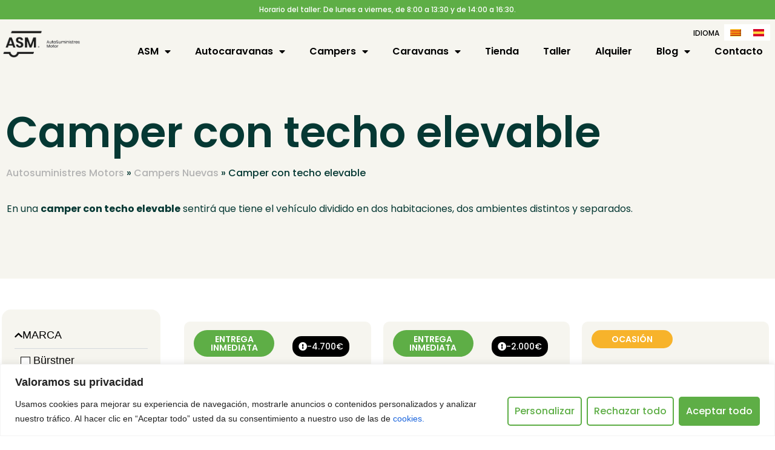

--- FILE ---
content_type: text/html; charset=UTF-8
request_url: https://autosuministres.com/camper/camper-con-techo-elevable/
body_size: 36430
content:
<!doctype html>
<html lang="es-ES" prefix="og: https://ogp.me/ns#">
<head>
	<meta charset="UTF-8">
	<meta name="viewport" content="width=device-width, initial-scale=1">
	<link rel="profile" href="https://gmpg.org/xfn/11">
			<style>

			.jet-offcanvas-trigger {
				display: inline-flex;
				justify-content: flex-start;
				align-items: center;
				gap: 10px;
			}

			.jet-offcanvas-icon {
				line-height: 1em;
			}

			.jet-offcanvas-trigger svg {
				width: 1em;
				height: 1em;
				display: block;
			}

			.jet-offcanvas-trigger path {
				fill: currentColor;
			}

			.jet-offcanvas-trigger-wrap {
				display: none;
			}

			body[data-elementor-device-mode="mobile"] .jet-offcanvas-trigger-wrap {
				display: block;
				padding: 0;
			}

			body[data-elementor-device-mode="mobile"] .jet-offcanvas {
				position: fixed;
				left: -100vw;
				top: 0;
				max-width: 90vw !important;
				width: 90vw !important;
				bottom: 0;
				display: block;
				z-index: 99999;
				background: #fff;
				overflow: auto;
				transition: left 200ms linear;
			}

			body[data-elementor-device-mode="mobile"] .jet-offcanvas.is-active {
				left: 0;
			}

			body[data-elementor-device-mode="mobile"] .jet-offcanvas-parent.is-active:before {
				opacity: 0;
				content: '';
				transition: left 200ms linear;
			}

			body[data-elementor-device-mode="mobile"] .jet-offcanvas-parent.is-active:before {
				content: '';
				position: fixed;
				left: 0;
				top: 0;
				right: 0;
				bottom: 0;
				z-index: 99998;
				background: rgba(0, 0, 0, .8);
				opacity: 1;
			}
			body[data-elementor-device-mode="mobile"].admin-bar .jet-offcanvas > .jet-offcanvas-trigger-wrap,
			body[data-elementor-device-mode="mobile"].admin-bar .elementor-element-populated > .jet-offcanvas-trigger-wrap {
				margin-top: 46px;
			}
		</style>
		
<!-- Optimización en motores de búsqueda por Rank Math PRO -  https://rankmath.com/ -->
<title>Camper con techo elevable | en stock| AutoSuministres Motor</title>
<meta name="description" content="Disfruta de una furgoneta camper con techo elevable en ASM✅ Gran variedad de marcas. Financiación y ofertas online. ☎️ 93 883 29 27"/>
<meta name="robots" content="follow, index, max-snippet:-1, max-video-preview:-1, max-image-preview:large"/>
<link rel="canonical" href="https://autosuministres.com/camper/camper-con-techo-elevable/" />
<link rel="next" href="https://autosuministres.com/camper/camper-con-techo-elevable/page/2/" />
<meta property="og:locale" content="es_ES" />
<meta property="og:type" content="article" />
<meta property="og:title" content="Camper con techo elevable | en stock| AutoSuministres Motor" />
<meta property="og:description" content="Disfruta de una furgoneta camper con techo elevable en ASM✅ Gran variedad de marcas. Financiación y ofertas online. ☎️ 93 883 29 27" />
<meta property="og:url" content="https://autosuministres.com/camper/camper-con-techo-elevable/" />
<meta property="og:site_name" content="Autosuministres Motor" />
<meta name="twitter:card" content="summary_large_image" />
<meta name="twitter:title" content="Camper con techo elevable | en stock| AutoSuministres Motor" />
<meta name="twitter:description" content="Disfruta de una furgoneta camper con techo elevable en ASM✅ Gran variedad de marcas. Financiación y ofertas online. ☎️ 93 883 29 27" />
<meta name="twitter:label1" content="CAMPERS" />
<meta name="twitter:data1" content="28" />
<script type="application/ld+json" class="rank-math-schema-pro">{"@context":"https://schema.org","@graph":[{"@type":"AutomotiveBusiness","@id":"https://autosuministres.com/#organization","name":"Autosuministres Motor","url":"https://autosuministres.com","logo":{"@type":"ImageObject","@id":"https://autosuministres.com/#logo","url":"https://autosuministres.com/wp-content/uploads/2022/01/image001.png","contentUrl":"https://autosuministres.com/wp-content/uploads/2022/01/image001.png","caption":"Autosuministres Motor","inLanguage":"es","width":"539","height":"389"},"openingHours":["Monday,Tuesday,Wednesday,Thursday,Friday,Saturday,Sunday 09:00-17:00"],"image":{"@id":"https://autosuministres.com/#logo"}},{"@type":"WebSite","@id":"https://autosuministres.com/#website","url":"https://autosuministres.com","name":"Autosuministres Motor","alternateName":"ASM","publisher":{"@id":"https://autosuministres.com/#organization"},"inLanguage":"es"},{"@type":"BreadcrumbList","@id":"https://autosuministres.com/camper/camper-con-techo-elevable/#breadcrumb","itemListElement":[{"@type":"ListItem","position":"1","item":{"@id":"https://autosuministres.com","name":"Autosuministres Motors"}},{"@type":"ListItem","position":"2","item":{"@id":"https://autosuministres.com/camper/nueva/","name":"Campers Nuevas"}},{"@type":"ListItem","position":"3","item":{"@id":"https://autosuministres.com/camper/camper-con-techo-elevable/","name":"Camper con techo elevable"}}]},{"@type":"CollectionPage","@id":"https://autosuministres.com/camper/camper-con-techo-elevable/#webpage","url":"https://autosuministres.com/camper/camper-con-techo-elevable/","name":"Camper con techo elevable | en stock| AutoSuministres Motor","isPartOf":{"@id":"https://autosuministres.com/#website"},"inLanguage":"es","breadcrumb":{"@id":"https://autosuministres.com/camper/camper-con-techo-elevable/#breadcrumb"}}]}</script>
<!-- /Plugin Rank Math WordPress SEO -->

<link rel="alternate" type="application/rss+xml" title="AutoSuministres Motor &raquo; Feed" href="https://autosuministres.com/feed/" />
<link rel="alternate" type="application/rss+xml" title="AutoSuministres Motor &raquo; Feed de los comentarios" href="https://autosuministres.com/comments/feed/" />
<link rel="alternate" type="application/rss+xml" title="AutoSuministres Motor &raquo; Camper con techo elevable camper Feed" href="https://autosuministres.com/camper/camper-con-techo-elevable/feed/" />
<style id='wp-img-auto-sizes-contain-inline-css'>
img:is([sizes=auto i],[sizes^="auto," i]){contain-intrinsic-size:3000px 1500px}
/*# sourceURL=wp-img-auto-sizes-contain-inline-css */
</style>
<style id='wp-emoji-styles-inline-css'>

	img.wp-smiley, img.emoji {
		display: inline !important;
		border: none !important;
		box-shadow: none !important;
		height: 1em !important;
		width: 1em !important;
		margin: 0 0.07em !important;
		vertical-align: -0.1em !important;
		background: none !important;
		padding: 0 !important;
	}
/*# sourceURL=wp-emoji-styles-inline-css */
</style>
<link rel='stylesheet' id='wp-block-library-css' href='https://autosuministres.com/wp-includes/css/dist/block-library/style.min.css?ver=6.9' media='all' />
<link data-minify="1" rel='stylesheet' id='jet-engine-frontend-css' href='https://autosuministres.com/wp-content/cache/min/1/wp-content/plugins/jet-engine/assets/css/frontend.css?ver=1768918865' media='all' />
<style id='global-styles-inline-css'>
:root{--wp--preset--aspect-ratio--square: 1;--wp--preset--aspect-ratio--4-3: 4/3;--wp--preset--aspect-ratio--3-4: 3/4;--wp--preset--aspect-ratio--3-2: 3/2;--wp--preset--aspect-ratio--2-3: 2/3;--wp--preset--aspect-ratio--16-9: 16/9;--wp--preset--aspect-ratio--9-16: 9/16;--wp--preset--color--black: #000000;--wp--preset--color--cyan-bluish-gray: #abb8c3;--wp--preset--color--white: #ffffff;--wp--preset--color--pale-pink: #f78da7;--wp--preset--color--vivid-red: #cf2e2e;--wp--preset--color--luminous-vivid-orange: #ff6900;--wp--preset--color--luminous-vivid-amber: #fcb900;--wp--preset--color--light-green-cyan: #7bdcb5;--wp--preset--color--vivid-green-cyan: #00d084;--wp--preset--color--pale-cyan-blue: #8ed1fc;--wp--preset--color--vivid-cyan-blue: #0693e3;--wp--preset--color--vivid-purple: #9b51e0;--wp--preset--gradient--vivid-cyan-blue-to-vivid-purple: linear-gradient(135deg,rgb(6,147,227) 0%,rgb(155,81,224) 100%);--wp--preset--gradient--light-green-cyan-to-vivid-green-cyan: linear-gradient(135deg,rgb(122,220,180) 0%,rgb(0,208,130) 100%);--wp--preset--gradient--luminous-vivid-amber-to-luminous-vivid-orange: linear-gradient(135deg,rgb(252,185,0) 0%,rgb(255,105,0) 100%);--wp--preset--gradient--luminous-vivid-orange-to-vivid-red: linear-gradient(135deg,rgb(255,105,0) 0%,rgb(207,46,46) 100%);--wp--preset--gradient--very-light-gray-to-cyan-bluish-gray: linear-gradient(135deg,rgb(238,238,238) 0%,rgb(169,184,195) 100%);--wp--preset--gradient--cool-to-warm-spectrum: linear-gradient(135deg,rgb(74,234,220) 0%,rgb(151,120,209) 20%,rgb(207,42,186) 40%,rgb(238,44,130) 60%,rgb(251,105,98) 80%,rgb(254,248,76) 100%);--wp--preset--gradient--blush-light-purple: linear-gradient(135deg,rgb(255,206,236) 0%,rgb(152,150,240) 100%);--wp--preset--gradient--blush-bordeaux: linear-gradient(135deg,rgb(254,205,165) 0%,rgb(254,45,45) 50%,rgb(107,0,62) 100%);--wp--preset--gradient--luminous-dusk: linear-gradient(135deg,rgb(255,203,112) 0%,rgb(199,81,192) 50%,rgb(65,88,208) 100%);--wp--preset--gradient--pale-ocean: linear-gradient(135deg,rgb(255,245,203) 0%,rgb(182,227,212) 50%,rgb(51,167,181) 100%);--wp--preset--gradient--electric-grass: linear-gradient(135deg,rgb(202,248,128) 0%,rgb(113,206,126) 100%);--wp--preset--gradient--midnight: linear-gradient(135deg,rgb(2,3,129) 0%,rgb(40,116,252) 100%);--wp--preset--font-size--small: 13px;--wp--preset--font-size--medium: 20px;--wp--preset--font-size--large: 36px;--wp--preset--font-size--x-large: 42px;--wp--preset--spacing--20: 0.44rem;--wp--preset--spacing--30: 0.67rem;--wp--preset--spacing--40: 1rem;--wp--preset--spacing--50: 1.5rem;--wp--preset--spacing--60: 2.25rem;--wp--preset--spacing--70: 3.38rem;--wp--preset--spacing--80: 5.06rem;--wp--preset--shadow--natural: 6px 6px 9px rgba(0, 0, 0, 0.2);--wp--preset--shadow--deep: 12px 12px 50px rgba(0, 0, 0, 0.4);--wp--preset--shadow--sharp: 6px 6px 0px rgba(0, 0, 0, 0.2);--wp--preset--shadow--outlined: 6px 6px 0px -3px rgb(255, 255, 255), 6px 6px rgb(0, 0, 0);--wp--preset--shadow--crisp: 6px 6px 0px rgb(0, 0, 0);}:root { --wp--style--global--content-size: 800px;--wp--style--global--wide-size: 1200px; }:where(body) { margin: 0; }.wp-site-blocks > .alignleft { float: left; margin-right: 2em; }.wp-site-blocks > .alignright { float: right; margin-left: 2em; }.wp-site-blocks > .aligncenter { justify-content: center; margin-left: auto; margin-right: auto; }:where(.wp-site-blocks) > * { margin-block-start: 24px; margin-block-end: 0; }:where(.wp-site-blocks) > :first-child { margin-block-start: 0; }:where(.wp-site-blocks) > :last-child { margin-block-end: 0; }:root { --wp--style--block-gap: 24px; }:root :where(.is-layout-flow) > :first-child{margin-block-start: 0;}:root :where(.is-layout-flow) > :last-child{margin-block-end: 0;}:root :where(.is-layout-flow) > *{margin-block-start: 24px;margin-block-end: 0;}:root :where(.is-layout-constrained) > :first-child{margin-block-start: 0;}:root :where(.is-layout-constrained) > :last-child{margin-block-end: 0;}:root :where(.is-layout-constrained) > *{margin-block-start: 24px;margin-block-end: 0;}:root :where(.is-layout-flex){gap: 24px;}:root :where(.is-layout-grid){gap: 24px;}.is-layout-flow > .alignleft{float: left;margin-inline-start: 0;margin-inline-end: 2em;}.is-layout-flow > .alignright{float: right;margin-inline-start: 2em;margin-inline-end: 0;}.is-layout-flow > .aligncenter{margin-left: auto !important;margin-right: auto !important;}.is-layout-constrained > .alignleft{float: left;margin-inline-start: 0;margin-inline-end: 2em;}.is-layout-constrained > .alignright{float: right;margin-inline-start: 2em;margin-inline-end: 0;}.is-layout-constrained > .aligncenter{margin-left: auto !important;margin-right: auto !important;}.is-layout-constrained > :where(:not(.alignleft):not(.alignright):not(.alignfull)){max-width: var(--wp--style--global--content-size);margin-left: auto !important;margin-right: auto !important;}.is-layout-constrained > .alignwide{max-width: var(--wp--style--global--wide-size);}body .is-layout-flex{display: flex;}.is-layout-flex{flex-wrap: wrap;align-items: center;}.is-layout-flex > :is(*, div){margin: 0;}body .is-layout-grid{display: grid;}.is-layout-grid > :is(*, div){margin: 0;}body{padding-top: 0px;padding-right: 0px;padding-bottom: 0px;padding-left: 0px;}a:where(:not(.wp-element-button)){text-decoration: underline;}:root :where(.wp-element-button, .wp-block-button__link){background-color: #32373c;border-width: 0;color: #fff;font-family: inherit;font-size: inherit;font-style: inherit;font-weight: inherit;letter-spacing: inherit;line-height: inherit;padding-top: calc(0.667em + 2px);padding-right: calc(1.333em + 2px);padding-bottom: calc(0.667em + 2px);padding-left: calc(1.333em + 2px);text-decoration: none;text-transform: inherit;}.has-black-color{color: var(--wp--preset--color--black) !important;}.has-cyan-bluish-gray-color{color: var(--wp--preset--color--cyan-bluish-gray) !important;}.has-white-color{color: var(--wp--preset--color--white) !important;}.has-pale-pink-color{color: var(--wp--preset--color--pale-pink) !important;}.has-vivid-red-color{color: var(--wp--preset--color--vivid-red) !important;}.has-luminous-vivid-orange-color{color: var(--wp--preset--color--luminous-vivid-orange) !important;}.has-luminous-vivid-amber-color{color: var(--wp--preset--color--luminous-vivid-amber) !important;}.has-light-green-cyan-color{color: var(--wp--preset--color--light-green-cyan) !important;}.has-vivid-green-cyan-color{color: var(--wp--preset--color--vivid-green-cyan) !important;}.has-pale-cyan-blue-color{color: var(--wp--preset--color--pale-cyan-blue) !important;}.has-vivid-cyan-blue-color{color: var(--wp--preset--color--vivid-cyan-blue) !important;}.has-vivid-purple-color{color: var(--wp--preset--color--vivid-purple) !important;}.has-black-background-color{background-color: var(--wp--preset--color--black) !important;}.has-cyan-bluish-gray-background-color{background-color: var(--wp--preset--color--cyan-bluish-gray) !important;}.has-white-background-color{background-color: var(--wp--preset--color--white) !important;}.has-pale-pink-background-color{background-color: var(--wp--preset--color--pale-pink) !important;}.has-vivid-red-background-color{background-color: var(--wp--preset--color--vivid-red) !important;}.has-luminous-vivid-orange-background-color{background-color: var(--wp--preset--color--luminous-vivid-orange) !important;}.has-luminous-vivid-amber-background-color{background-color: var(--wp--preset--color--luminous-vivid-amber) !important;}.has-light-green-cyan-background-color{background-color: var(--wp--preset--color--light-green-cyan) !important;}.has-vivid-green-cyan-background-color{background-color: var(--wp--preset--color--vivid-green-cyan) !important;}.has-pale-cyan-blue-background-color{background-color: var(--wp--preset--color--pale-cyan-blue) !important;}.has-vivid-cyan-blue-background-color{background-color: var(--wp--preset--color--vivid-cyan-blue) !important;}.has-vivid-purple-background-color{background-color: var(--wp--preset--color--vivid-purple) !important;}.has-black-border-color{border-color: var(--wp--preset--color--black) !important;}.has-cyan-bluish-gray-border-color{border-color: var(--wp--preset--color--cyan-bluish-gray) !important;}.has-white-border-color{border-color: var(--wp--preset--color--white) !important;}.has-pale-pink-border-color{border-color: var(--wp--preset--color--pale-pink) !important;}.has-vivid-red-border-color{border-color: var(--wp--preset--color--vivid-red) !important;}.has-luminous-vivid-orange-border-color{border-color: var(--wp--preset--color--luminous-vivid-orange) !important;}.has-luminous-vivid-amber-border-color{border-color: var(--wp--preset--color--luminous-vivid-amber) !important;}.has-light-green-cyan-border-color{border-color: var(--wp--preset--color--light-green-cyan) !important;}.has-vivid-green-cyan-border-color{border-color: var(--wp--preset--color--vivid-green-cyan) !important;}.has-pale-cyan-blue-border-color{border-color: var(--wp--preset--color--pale-cyan-blue) !important;}.has-vivid-cyan-blue-border-color{border-color: var(--wp--preset--color--vivid-cyan-blue) !important;}.has-vivid-purple-border-color{border-color: var(--wp--preset--color--vivid-purple) !important;}.has-vivid-cyan-blue-to-vivid-purple-gradient-background{background: var(--wp--preset--gradient--vivid-cyan-blue-to-vivid-purple) !important;}.has-light-green-cyan-to-vivid-green-cyan-gradient-background{background: var(--wp--preset--gradient--light-green-cyan-to-vivid-green-cyan) !important;}.has-luminous-vivid-amber-to-luminous-vivid-orange-gradient-background{background: var(--wp--preset--gradient--luminous-vivid-amber-to-luminous-vivid-orange) !important;}.has-luminous-vivid-orange-to-vivid-red-gradient-background{background: var(--wp--preset--gradient--luminous-vivid-orange-to-vivid-red) !important;}.has-very-light-gray-to-cyan-bluish-gray-gradient-background{background: var(--wp--preset--gradient--very-light-gray-to-cyan-bluish-gray) !important;}.has-cool-to-warm-spectrum-gradient-background{background: var(--wp--preset--gradient--cool-to-warm-spectrum) !important;}.has-blush-light-purple-gradient-background{background: var(--wp--preset--gradient--blush-light-purple) !important;}.has-blush-bordeaux-gradient-background{background: var(--wp--preset--gradient--blush-bordeaux) !important;}.has-luminous-dusk-gradient-background{background: var(--wp--preset--gradient--luminous-dusk) !important;}.has-pale-ocean-gradient-background{background: var(--wp--preset--gradient--pale-ocean) !important;}.has-electric-grass-gradient-background{background: var(--wp--preset--gradient--electric-grass) !important;}.has-midnight-gradient-background{background: var(--wp--preset--gradient--midnight) !important;}.has-small-font-size{font-size: var(--wp--preset--font-size--small) !important;}.has-medium-font-size{font-size: var(--wp--preset--font-size--medium) !important;}.has-large-font-size{font-size: var(--wp--preset--font-size--large) !important;}.has-x-large-font-size{font-size: var(--wp--preset--font-size--x-large) !important;}
:root :where(.wp-block-pullquote){font-size: 1.5em;line-height: 1.6;}
/*# sourceURL=global-styles-inline-css */
</style>
<link rel='stylesheet' id='wpml-legacy-horizontal-list-0-css' href='https://autosuministres.com/wp-content/plugins/sitepress-multilingual-cms/templates/language-switchers/legacy-list-horizontal/style.min.css?ver=1' media='all' />
<style id='wpml-legacy-horizontal-list-0-inline-css'>
.wpml-ls-statics-shortcode_actions a, .wpml-ls-statics-shortcode_actions .wpml-ls-sub-menu a, .wpml-ls-statics-shortcode_actions .wpml-ls-sub-menu a:link, .wpml-ls-statics-shortcode_actions li:not(.wpml-ls-current-language) .wpml-ls-link, .wpml-ls-statics-shortcode_actions li:not(.wpml-ls-current-language) .wpml-ls-link:link {color:#000000;background-color:#ffffff;}.wpml-ls-statics-shortcode_actions .wpml-ls-sub-menu a:hover,.wpml-ls-statics-shortcode_actions .wpml-ls-sub-menu a:focus, .wpml-ls-statics-shortcode_actions .wpml-ls-sub-menu a:link:hover, .wpml-ls-statics-shortcode_actions .wpml-ls-sub-menu a:link:focus {color:#5eae46;background-color:#ffffff;}.wpml-ls-statics-shortcode_actions .wpml-ls-current-language > a {color:#000000;background-color:#ffffff;}.wpml-ls-statics-shortcode_actions .wpml-ls-current-language:hover>a, .wpml-ls-statics-shortcode_actions .wpml-ls-current-language>a:focus {color:#000000;background-color:#ffffff;}
font-weight: bold;
/*# sourceURL=wpml-legacy-horizontal-list-0-inline-css */
</style>
<link rel='stylesheet' id='dce-style-css' href='https://autosuministres.com/wp-content/plugins/dynamic-content-for-elementor/assets/css/style.min.css?ver=3.3.25' media='all' />
<link rel='stylesheet' id='dce-dynamic-visibility-css' href='https://autosuministres.com/wp-content/plugins/dynamic-content-for-elementor/assets/css/dynamic-visibility.min.css?ver=3.3.25' media='all' />
<link data-minify="1" rel='stylesheet' id='hello-elementor-css' href='https://autosuministres.com/wp-content/cache/min/1/wp-content/themes/hello-elementor/assets/css/reset.css?ver=1768918865' media='all' />
<link data-minify="1" rel='stylesheet' id='hello-elementor-theme-style-css' href='https://autosuministres.com/wp-content/cache/min/1/wp-content/themes/hello-elementor/assets/css/theme.css?ver=1768918865' media='all' />
<link data-minify="1" rel='stylesheet' id='hello-elementor-header-footer-css' href='https://autosuministres.com/wp-content/cache/min/1/wp-content/themes/hello-elementor/assets/css/header-footer.css?ver=1768918865' media='all' />
<link rel='stylesheet' id='elementor-frontend-css' href='https://autosuministres.com/wp-content/plugins/elementor/assets/css/frontend.min.css?ver=3.34.1' media='all' />
<link rel='stylesheet' id='widget-heading-css' href='https://autosuministres.com/wp-content/plugins/elementor/assets/css/widget-heading.min.css?ver=3.34.1' media='all' />
<link rel='stylesheet' id='widget-image-css' href='https://autosuministres.com/wp-content/plugins/elementor/assets/css/widget-image.min.css?ver=3.34.1' media='all' />
<link rel='stylesheet' id='widget-nav-menu-css' href='https://autosuministres.com/wp-content/plugins/elementor-pro/assets/css/widget-nav-menu.min.css?ver=3.34.0' media='all' />
<link rel='stylesheet' id='widget-icon-list-css' href='https://autosuministres.com/wp-content/plugins/elementor/assets/css/widget-icon-list.min.css?ver=3.34.1' media='all' />
<link rel='stylesheet' id='widget-social-icons-css' href='https://autosuministres.com/wp-content/plugins/elementor/assets/css/widget-social-icons.min.css?ver=3.34.1' media='all' />
<link rel='stylesheet' id='e-apple-webkit-css' href='https://autosuministres.com/wp-content/plugins/elementor/assets/css/conditionals/apple-webkit.min.css?ver=3.34.1' media='all' />
<link rel='stylesheet' id='widget-divider-css' href='https://autosuministres.com/wp-content/plugins/elementor/assets/css/widget-divider.min.css?ver=3.34.1' media='all' />
<link rel='stylesheet' id='widget-form-css' href='https://autosuministres.com/wp-content/plugins/elementor-pro/assets/css/widget-form.min.css?ver=3.34.0' media='all' />
<link rel='stylesheet' id='widget-nested-accordion-css' href='https://autosuministres.com/wp-content/plugins/elementor/assets/css/widget-nested-accordion.min.css?ver=3.34.1' media='all' />
<link rel='stylesheet' id='e-sticky-css' href='https://autosuministres.com/wp-content/plugins/elementor-pro/assets/css/modules/sticky.min.css?ver=3.34.0' media='all' />
<link rel='stylesheet' id='dce-list-css' href='https://autosuministres.com/wp-content/plugins/dynamic-content-for-elementor/assets/css/taxonomy-terms-list.min.css?ver=3.3.25' media='all' />
<link data-minify="1" rel='stylesheet' id='elementor-icons-css' href='https://autosuministres.com/wp-content/cache/min/1/wp-content/plugins/elementor/assets/lib/eicons/css/elementor-icons.min.css?ver=1768918865' media='all' />
<link rel='stylesheet' id='elementor-post-5-css' href='https://autosuministres.com/wp-content/uploads/elementor/css/post-5.css?ver=1768918861' media='all' />
<link data-minify="1" rel='stylesheet' id='dashicons-css' href='https://autosuministres.com/wp-content/cache/min/1/wp-includes/css/dashicons.min.css?ver=1768918865' media='all' />
<link rel='stylesheet' id='elementor-post-65-css' href='https://autosuministres.com/wp-content/uploads/elementor/css/post-65.css?ver=1768918862' media='all' />
<link rel='stylesheet' id='elementor-post-130-css' href='https://autosuministres.com/wp-content/uploads/elementor/css/post-130.css?ver=1768918862' media='all' />
<link rel='stylesheet' id='elementor-post-833-css' href='https://autosuministres.com/wp-content/uploads/elementor/css/post-833.css?ver=1768919313' media='all' />
<link rel='stylesheet' id='elementor-post-640-css' href='https://autosuministres.com/wp-content/uploads/elementor/css/post-640.css?ver=1768918933' media='all' />
<link rel='stylesheet' id='jquery-chosen-css' href='https://autosuministres.com/wp-content/plugins/jet-search/assets/lib/chosen/chosen.min.css?ver=1.8.7' media='all' />
<link data-minify="1" rel='stylesheet' id='jet-search-css' href='https://autosuministres.com/wp-content/cache/min/1/wp-content/plugins/jet-search/assets/css/jet-search.css?ver=1768918865' media='all' />
<link rel='stylesheet' id='eael-general-css' href='https://autosuministres.com/wp-content/plugins/essential-addons-for-elementor-lite/assets/front-end/css/view/general.min.css?ver=6.5.7' media='all' />
<link data-minify="1" rel='stylesheet' id='elementor-gf-local-poppins-css' href='https://autosuministres.com/wp-content/cache/min/1/wp-content/uploads/elementor/google-fonts/css/poppins.css?ver=1768918865' media='all' />
<link data-minify="1" rel='stylesheet' id='elementor-gf-local-inter-css' href='https://autosuministres.com/wp-content/cache/min/1/wp-content/uploads/elementor/google-fonts/css/inter.css?ver=1768918866' media='all' />
<link data-minify="1" rel='stylesheet' id='elementor-gf-local-unbounded-css' href='https://autosuministres.com/wp-content/cache/min/1/wp-content/uploads/elementor/google-fonts/css/unbounded.css?ver=1768918866' media='all' />
<link rel='stylesheet' id='elementor-icons-shared-0-css' href='https://autosuministres.com/wp-content/plugins/elementor/assets/lib/font-awesome/css/fontawesome.min.css?ver=5.15.3' media='all' />
<link data-minify="1" rel='stylesheet' id='elementor-icons-fa-solid-css' href='https://autosuministres.com/wp-content/cache/min/1/wp-content/plugins/elementor/assets/lib/font-awesome/css/solid.min.css?ver=1768918866' media='all' />
<link data-minify="1" rel='stylesheet' id='elementor-icons-fa-regular-css' href='https://autosuministres.com/wp-content/cache/min/1/wp-content/plugins/elementor/assets/lib/font-awesome/css/regular.min.css?ver=1768918866' media='all' />
<link data-minify="1" rel='stylesheet' id='elementor-icons-fa-brands-css' href='https://autosuministres.com/wp-content/cache/min/1/wp-content/plugins/elementor/assets/lib/font-awesome/css/brands.min.css?ver=1768918866' media='all' />
<script id="wpml-cookie-js-extra">
var wpml_cookies = {"wp-wpml_current_language":{"value":"es","expires":1,"path":"/"}};
var wpml_cookies = {"wp-wpml_current_language":{"value":"es","expires":1,"path":"/"}};
//# sourceURL=wpml-cookie-js-extra
</script>

<script id="cookie-law-info-js-extra">
var _ckyConfig = {"_ipData":[],"_assetsURL":"https://autosuministres.com/wp-content/plugins/cookie-law-info/lite/frontend/images/","_publicURL":"https://autosuministres.com","_expiry":"365","_categories":[{"name":"Necesaria","slug":"necessary","isNecessary":true,"ccpaDoNotSell":true,"cookies":[],"active":true,"defaultConsent":{"gdpr":true,"ccpa":true}},{"name":"Funcional","slug":"functional","isNecessary":false,"ccpaDoNotSell":true,"cookies":[],"active":true,"defaultConsent":{"gdpr":false,"ccpa":false}},{"name":"Anal\u00edtica","slug":"analytics","isNecessary":false,"ccpaDoNotSell":true,"cookies":[],"active":true,"defaultConsent":{"gdpr":false,"ccpa":false}},{"name":"El rendimiento","slug":"performance","isNecessary":false,"ccpaDoNotSell":true,"cookies":[],"active":true,"defaultConsent":{"gdpr":false,"ccpa":false}},{"name":"Anuncio","slug":"advertisement","isNecessary":false,"ccpaDoNotSell":true,"cookies":[],"active":true,"defaultConsent":{"gdpr":false,"ccpa":false}}],"_activeLaw":"gdpr","_rootDomain":"","_block":"1","_showBanner":"1","_bannerConfig":{"settings":{"type":"banner","preferenceCenterType":"popup","position":"bottom","applicableLaw":"gdpr"},"behaviours":{"reloadBannerOnAccept":false,"loadAnalyticsByDefault":false,"animations":{"onLoad":"animate","onHide":"sticky"}},"config":{"revisitConsent":{"status":false,"tag":"revisit-consent","position":"bottom-left","meta":{"url":"#"},"styles":{"background-color":"#5EAE46"},"elements":{"title":{"type":"text","tag":"revisit-consent-title","status":true,"styles":{"color":"#0056a7"}}}},"preferenceCenter":{"toggle":{"status":true,"tag":"detail-category-toggle","type":"toggle","states":{"active":{"styles":{"background-color":"#1863DC"}},"inactive":{"styles":{"background-color":"#D0D5D2"}}}}},"categoryPreview":{"status":false,"toggle":{"status":true,"tag":"detail-category-preview-toggle","type":"toggle","states":{"active":{"styles":{"background-color":"#1863DC"}},"inactive":{"styles":{"background-color":"#D0D5D2"}}}}},"videoPlaceholder":{"status":true,"styles":{"background-color":"#000000","border-color":"#000000cc","color":"#ffffff"}},"readMore":{"status":false,"tag":"readmore-button","type":"link","meta":{"noFollow":true,"newTab":true},"styles":{"color":"#5EAE46","background-color":"transparent","border-color":"transparent"}},"showMore":{"status":true,"tag":"show-desc-button","type":"button","styles":{"color":"#1863DC"}},"showLess":{"status":true,"tag":"hide-desc-button","type":"button","styles":{"color":"#1863DC"}},"alwaysActive":{"status":true,"tag":"always-active","styles":{"color":"#008000"}},"manualLinks":{"status":true,"tag":"manual-links","type":"link","styles":{"color":"#1863DC"}},"auditTable":{"status":false},"optOption":{"status":true,"toggle":{"status":true,"tag":"optout-option-toggle","type":"toggle","states":{"active":{"styles":{"background-color":"#1863dc"}},"inactive":{"styles":{"background-color":"#FFFFFF"}}}}}}},"_version":"3.3.9.1","_logConsent":"1","_tags":[{"tag":"accept-button","styles":{"color":"#FFFFFF","background-color":"#5EAE46","border-color":"#5EAE46"}},{"tag":"reject-button","styles":{"color":"#5EAE46","background-color":"transparent","border-color":"#5EAE46"}},{"tag":"settings-button","styles":{"color":"#5EAE46","background-color":"transparent","border-color":"#5EAE46"}},{"tag":"readmore-button","styles":{"color":"#5EAE46","background-color":"transparent","border-color":"transparent"}},{"tag":"donotsell-button","styles":{"color":"#1863DC","background-color":"transparent","border-color":"transparent"}},{"tag":"show-desc-button","styles":{"color":"#1863DC"}},{"tag":"hide-desc-button","styles":{"color":"#1863DC"}},{"tag":"cky-always-active","styles":[]},{"tag":"cky-link","styles":[]},{"tag":"accept-button","styles":{"color":"#FFFFFF","background-color":"#5EAE46","border-color":"#5EAE46"}},{"tag":"revisit-consent","styles":{"background-color":"#5EAE46"}}],"_shortCodes":[{"key":"cky_readmore","content":"\u003Ca href=\"#\" class=\"cky-policy\" aria-label=\"Lee mas\" target=\"_blank\" rel=\"noopener\" data-cky-tag=\"readmore-button\"\u003ELee mas\u003C/a\u003E","tag":"readmore-button","status":false,"attributes":{"rel":"nofollow","target":"_blank"}},{"key":"cky_show_desc","content":"\u003Cbutton class=\"cky-show-desc-btn\" data-cky-tag=\"show-desc-button\" aria-label=\"Mostrar m\u00e1s\"\u003EMostrar m\u00e1s\u003C/button\u003E","tag":"show-desc-button","status":true,"attributes":[]},{"key":"cky_hide_desc","content":"\u003Cbutton class=\"cky-show-desc-btn\" data-cky-tag=\"hide-desc-button\" aria-label=\"Mostrar menos\"\u003EMostrar menos\u003C/button\u003E","tag":"hide-desc-button","status":true,"attributes":[]},{"key":"cky_optout_show_desc","content":"[cky_optout_show_desc]","tag":"optout-show-desc-button","status":true,"attributes":[]},{"key":"cky_optout_hide_desc","content":"[cky_optout_hide_desc]","tag":"optout-hide-desc-button","status":true,"attributes":[]},{"key":"cky_category_toggle_label","content":"[cky_{{status}}_category_label] [cky_preference_{{category_slug}}_title]","tag":"","status":true,"attributes":[]},{"key":"cky_enable_category_label","content":"Permitir","tag":"","status":true,"attributes":[]},{"key":"cky_disable_category_label","content":"Desactivar","tag":"","status":true,"attributes":[]},{"key":"cky_video_placeholder","content":"\u003Cdiv class=\"video-placeholder-normal\" data-cky-tag=\"video-placeholder\" id=\"[UNIQUEID]\"\u003E\u003Cp class=\"video-placeholder-text-normal\" data-cky-tag=\"placeholder-title\"\u003EPor favor acepte el consentimiento de cookies\u003C/p\u003E\u003C/div\u003E","tag":"","status":true,"attributes":[]},{"key":"cky_enable_optout_label","content":"Permitir","tag":"","status":true,"attributes":[]},{"key":"cky_disable_optout_label","content":"Desactivar","tag":"","status":true,"attributes":[]},{"key":"cky_optout_toggle_label","content":"[cky_{{status}}_optout_label] [cky_optout_option_title]","tag":"","status":true,"attributes":[]},{"key":"cky_optout_option_title","content":"No venda mi informaci\u00f3n personal","tag":"","status":true,"attributes":[]},{"key":"cky_optout_close_label","content":"Cerca","tag":"","status":true,"attributes":[]},{"key":"cky_preference_close_label","content":"Cerca","tag":"","status":true,"attributes":[]}],"_rtl":"","_language":"es","_providersToBlock":[]};
var _ckyStyles = {"css":".cky-overlay{background: #000000; opacity: 0.4; position: fixed; top: 0; left: 0; width: 100%; height: 100%; z-index: 99999999;}.cky-hide{display: none;}.cky-btn-revisit-wrapper{display: flex; align-items: center; justify-content: center; background: #0056a7; width: 45px; height: 45px; border-radius: 50%; position: fixed; z-index: 999999; cursor: pointer;}.cky-revisit-bottom-left{bottom: 15px; left: 15px;}.cky-revisit-bottom-right{bottom: 15px; right: 15px;}.cky-btn-revisit-wrapper .cky-btn-revisit{display: flex; align-items: center; justify-content: center; background: none; border: none; cursor: pointer; position: relative; margin: 0; padding: 0;}.cky-btn-revisit-wrapper .cky-btn-revisit img{max-width: fit-content; margin: 0; height: 30px; width: 30px;}.cky-revisit-bottom-left:hover::before{content: attr(data-tooltip); position: absolute; background: #4e4b66; color: #ffffff; left: calc(100% + 7px); font-size: 12px; line-height: 16px; width: max-content; padding: 4px 8px; border-radius: 4px;}.cky-revisit-bottom-left:hover::after{position: absolute; content: \"\"; border: 5px solid transparent; left: calc(100% + 2px); border-left-width: 0; border-right-color: #4e4b66;}.cky-revisit-bottom-right:hover::before{content: attr(data-tooltip); position: absolute; background: #4e4b66; color: #ffffff; right: calc(100% + 7px); font-size: 12px; line-height: 16px; width: max-content; padding: 4px 8px; border-radius: 4px;}.cky-revisit-bottom-right:hover::after{position: absolute; content: \"\"; border: 5px solid transparent; right: calc(100% + 2px); border-right-width: 0; border-left-color: #4e4b66;}.cky-revisit-hide{display: none;}.cky-consent-container{position: fixed; width: 100%; box-sizing: border-box; z-index: 9999999;}.cky-consent-container .cky-consent-bar{background: #ffffff; border: 1px solid; padding: 16.5px 24px; box-shadow: 0 -1px 10px 0 #acabab4d;}.cky-banner-bottom{bottom: 0; left: 0;}.cky-banner-top{top: 0; left: 0;}.cky-custom-brand-logo-wrapper .cky-custom-brand-logo{width: 100px; height: auto; margin: 0 0 12px 0;}.cky-notice .cky-title{color: #212121; font-weight: 700; font-size: 18px; line-height: 24px; margin: 0 0 12px 0;}.cky-notice-group{display: flex; justify-content: space-between; align-items: center; font-size: 14px; line-height: 24px; font-weight: 400;}.cky-notice-des *,.cky-preference-content-wrapper *,.cky-accordion-header-des *,.cky-gpc-wrapper .cky-gpc-desc *{font-size: 14px;}.cky-notice-des{color: #212121; font-size: 14px; line-height: 24px; font-weight: 400;}.cky-notice-des img{height: 25px; width: 25px;}.cky-consent-bar .cky-notice-des p,.cky-gpc-wrapper .cky-gpc-desc p,.cky-preference-body-wrapper .cky-preference-content-wrapper p,.cky-accordion-header-wrapper .cky-accordion-header-des p,.cky-cookie-des-table li div:last-child p{color: inherit; margin-top: 0; overflow-wrap: break-word;}.cky-notice-des P:last-child,.cky-preference-content-wrapper p:last-child,.cky-cookie-des-table li div:last-child p:last-child,.cky-gpc-wrapper .cky-gpc-desc p:last-child{margin-bottom: 0;}.cky-notice-des a.cky-policy,.cky-notice-des button.cky-policy{font-size: 14px; color: #1863dc; white-space: nowrap; cursor: pointer; background: transparent; border: 1px solid; text-decoration: underline;}.cky-notice-des button.cky-policy{padding: 0;}.cky-notice-des a.cky-policy:focus-visible,.cky-notice-des button.cky-policy:focus-visible,.cky-preference-content-wrapper .cky-show-desc-btn:focus-visible,.cky-accordion-header .cky-accordion-btn:focus-visible,.cky-preference-header .cky-btn-close:focus-visible,.cky-switch input[type=\"checkbox\"]:focus-visible,.cky-footer-wrapper a:focus-visible,.cky-btn:focus-visible{outline: 2px solid #1863dc; outline-offset: 2px;}.cky-btn:focus:not(:focus-visible),.cky-accordion-header .cky-accordion-btn:focus:not(:focus-visible),.cky-preference-content-wrapper .cky-show-desc-btn:focus:not(:focus-visible),.cky-btn-revisit-wrapper .cky-btn-revisit:focus:not(:focus-visible),.cky-preference-header .cky-btn-close:focus:not(:focus-visible),.cky-consent-bar .cky-banner-btn-close:focus:not(:focus-visible){outline: 0;}button.cky-show-desc-btn:not(:hover):not(:active){color: #1863dc; background: transparent;}button.cky-accordion-btn:not(:hover):not(:active),button.cky-banner-btn-close:not(:hover):not(:active),button.cky-btn-close:not(:hover):not(:active),button.cky-btn-revisit:not(:hover):not(:active){background: transparent;}.cky-consent-bar button:hover,.cky-modal.cky-modal-open button:hover,.cky-consent-bar button:focus,.cky-modal.cky-modal-open button:focus{text-decoration: none;}.cky-notice-btn-wrapper{display: flex; justify-content: center; align-items: center; margin-left: 15px;}.cky-notice-btn-wrapper .cky-btn{text-shadow: none; box-shadow: none;}.cky-btn{font-size: 14px; font-family: inherit; line-height: 24px; padding: 8px 27px; font-weight: 500; margin: 0 8px 0 0; border-radius: 2px; white-space: nowrap; cursor: pointer; text-align: center; text-transform: none; min-height: 0;}.cky-btn:hover{opacity: 0.8;}.cky-btn-customize{color: #1863dc; background: transparent; border: 2px solid #1863dc;}.cky-btn-reject{color: #1863dc; background: transparent; border: 2px solid #1863dc;}.cky-btn-accept{background: #1863dc; color: #ffffff; border: 2px solid #1863dc;}.cky-btn:last-child{margin-right: 0;}@media (max-width: 768px){.cky-notice-group{display: block;}.cky-notice-btn-wrapper{margin-left: 0;}.cky-notice-btn-wrapper .cky-btn{flex: auto; max-width: 100%; margin-top: 10px; white-space: unset;}}@media (max-width: 576px){.cky-notice-btn-wrapper{flex-direction: column;}.cky-custom-brand-logo-wrapper, .cky-notice .cky-title, .cky-notice-des, .cky-notice-btn-wrapper{padding: 0 28px;}.cky-consent-container .cky-consent-bar{padding: 16.5px 0;}.cky-notice-des{max-height: 40vh; overflow-y: scroll;}.cky-notice-btn-wrapper .cky-btn{width: 100%; padding: 8px; margin-right: 0;}.cky-notice-btn-wrapper .cky-btn-accept{order: 1;}.cky-notice-btn-wrapper .cky-btn-reject{order: 3;}.cky-notice-btn-wrapper .cky-btn-customize{order: 2;}}@media (max-width: 425px){.cky-custom-brand-logo-wrapper, .cky-notice .cky-title, .cky-notice-des, .cky-notice-btn-wrapper{padding: 0 24px;}.cky-notice-btn-wrapper{flex-direction: column;}.cky-btn{width: 100%; margin: 10px 0 0 0;}.cky-notice-btn-wrapper .cky-btn-customize{order: 2;}.cky-notice-btn-wrapper .cky-btn-reject{order: 3;}.cky-notice-btn-wrapper .cky-btn-accept{order: 1; margin-top: 16px;}}@media (max-width: 352px){.cky-notice .cky-title{font-size: 16px;}.cky-notice-des *{font-size: 12px;}.cky-notice-des, .cky-btn{font-size: 12px;}}.cky-modal.cky-modal-open{display: flex; visibility: visible; -webkit-transform: translate(-50%, -50%); -moz-transform: translate(-50%, -50%); -ms-transform: translate(-50%, -50%); -o-transform: translate(-50%, -50%); transform: translate(-50%, -50%); top: 50%; left: 50%; transition: all 1s ease;}.cky-modal{box-shadow: 0 32px 68px rgba(0, 0, 0, 0.3); margin: 0 auto; position: fixed; max-width: 100%; background: #ffffff; top: 50%; box-sizing: border-box; border-radius: 6px; z-index: 999999999; color: #212121; -webkit-transform: translate(-50%, 100%); -moz-transform: translate(-50%, 100%); -ms-transform: translate(-50%, 100%); -o-transform: translate(-50%, 100%); transform: translate(-50%, 100%); visibility: hidden; transition: all 0s ease;}.cky-preference-center{max-height: 79vh; overflow: hidden; width: 845px; overflow: hidden; flex: 1 1 0; display: flex; flex-direction: column; border-radius: 6px;}.cky-preference-header{display: flex; align-items: center; justify-content: space-between; padding: 22px 24px; border-bottom: 1px solid;}.cky-preference-header .cky-preference-title{font-size: 18px; font-weight: 700; line-height: 24px;}.cky-preference-header .cky-btn-close{margin: 0; cursor: pointer; vertical-align: middle; padding: 0; background: none; border: none; width: auto; height: auto; min-height: 0; line-height: 0; text-shadow: none; box-shadow: none;}.cky-preference-header .cky-btn-close img{margin: 0; height: 10px; width: 10px;}.cky-preference-body-wrapper{padding: 0 24px; flex: 1; overflow: auto; box-sizing: border-box;}.cky-preference-content-wrapper,.cky-gpc-wrapper .cky-gpc-desc{font-size: 14px; line-height: 24px; font-weight: 400; padding: 12px 0;}.cky-preference-content-wrapper{border-bottom: 1px solid;}.cky-preference-content-wrapper img{height: 25px; width: 25px;}.cky-preference-content-wrapper .cky-show-desc-btn{font-size: 14px; font-family: inherit; color: #1863dc; text-decoration: none; line-height: 24px; padding: 0; margin: 0; white-space: nowrap; cursor: pointer; background: transparent; border-color: transparent; text-transform: none; min-height: 0; text-shadow: none; box-shadow: none;}.cky-accordion-wrapper{margin-bottom: 10px;}.cky-accordion{border-bottom: 1px solid;}.cky-accordion:last-child{border-bottom: none;}.cky-accordion .cky-accordion-item{display: flex; margin-top: 10px;}.cky-accordion .cky-accordion-body{display: none;}.cky-accordion.cky-accordion-active .cky-accordion-body{display: block; padding: 0 22px; margin-bottom: 16px;}.cky-accordion-header-wrapper{cursor: pointer; width: 100%;}.cky-accordion-item .cky-accordion-header{display: flex; justify-content: space-between; align-items: center;}.cky-accordion-header .cky-accordion-btn{font-size: 16px; font-family: inherit; color: #212121; line-height: 24px; background: none; border: none; font-weight: 700; padding: 0; margin: 0; cursor: pointer; text-transform: none; min-height: 0; text-shadow: none; box-shadow: none;}.cky-accordion-header .cky-always-active{color: #008000; font-weight: 600; line-height: 24px; font-size: 14px;}.cky-accordion-header-des{font-size: 14px; line-height: 24px; margin: 10px 0 16px 0;}.cky-accordion-chevron{margin-right: 22px; position: relative; cursor: pointer;}.cky-accordion-chevron-hide{display: none;}.cky-accordion .cky-accordion-chevron i::before{content: \"\"; position: absolute; border-right: 1.4px solid; border-bottom: 1.4px solid; border-color: inherit; height: 6px; width: 6px; -webkit-transform: rotate(-45deg); -moz-transform: rotate(-45deg); -ms-transform: rotate(-45deg); -o-transform: rotate(-45deg); transform: rotate(-45deg); transition: all 0.2s ease-in-out; top: 8px;}.cky-accordion.cky-accordion-active .cky-accordion-chevron i::before{-webkit-transform: rotate(45deg); -moz-transform: rotate(45deg); -ms-transform: rotate(45deg); -o-transform: rotate(45deg); transform: rotate(45deg);}.cky-audit-table{background: #f4f4f4; border-radius: 6px;}.cky-audit-table .cky-empty-cookies-text{color: inherit; font-size: 12px; line-height: 24px; margin: 0; padding: 10px;}.cky-audit-table .cky-cookie-des-table{font-size: 12px; line-height: 24px; font-weight: normal; padding: 15px 10px; border-bottom: 1px solid; border-bottom-color: inherit; margin: 0;}.cky-audit-table .cky-cookie-des-table:last-child{border-bottom: none;}.cky-audit-table .cky-cookie-des-table li{list-style-type: none; display: flex; padding: 3px 0;}.cky-audit-table .cky-cookie-des-table li:first-child{padding-top: 0;}.cky-cookie-des-table li div:first-child{width: 100px; font-weight: 600; word-break: break-word; word-wrap: break-word;}.cky-cookie-des-table li div:last-child{flex: 1; word-break: break-word; word-wrap: break-word; margin-left: 8px;}.cky-footer-shadow{display: block; width: 100%; height: 40px; background: linear-gradient(180deg, rgba(255, 255, 255, 0) 0%, #ffffff 100%); position: absolute; bottom: calc(100% - 1px);}.cky-footer-wrapper{position: relative;}.cky-prefrence-btn-wrapper{display: flex; flex-wrap: wrap; align-items: center; justify-content: center; padding: 22px 24px; border-top: 1px solid;}.cky-prefrence-btn-wrapper .cky-btn{flex: auto; max-width: 100%; text-shadow: none; box-shadow: none;}.cky-btn-preferences{color: #1863dc; background: transparent; border: 2px solid #1863dc;}.cky-preference-header,.cky-preference-body-wrapper,.cky-preference-content-wrapper,.cky-accordion-wrapper,.cky-accordion,.cky-accordion-wrapper,.cky-footer-wrapper,.cky-prefrence-btn-wrapper{border-color: inherit;}@media (max-width: 845px){.cky-modal{max-width: calc(100% - 16px);}}@media (max-width: 576px){.cky-modal{max-width: 100%;}.cky-preference-center{max-height: 100vh;}.cky-prefrence-btn-wrapper{flex-direction: column;}.cky-accordion.cky-accordion-active .cky-accordion-body{padding-right: 0;}.cky-prefrence-btn-wrapper .cky-btn{width: 100%; margin: 10px 0 0 0;}.cky-prefrence-btn-wrapper .cky-btn-reject{order: 3;}.cky-prefrence-btn-wrapper .cky-btn-accept{order: 1; margin-top: 0;}.cky-prefrence-btn-wrapper .cky-btn-preferences{order: 2;}}@media (max-width: 425px){.cky-accordion-chevron{margin-right: 15px;}.cky-notice-btn-wrapper{margin-top: 0;}.cky-accordion.cky-accordion-active .cky-accordion-body{padding: 0 15px;}}@media (max-width: 352px){.cky-preference-header .cky-preference-title{font-size: 16px;}.cky-preference-header{padding: 16px 24px;}.cky-preference-content-wrapper *, .cky-accordion-header-des *{font-size: 12px;}.cky-preference-content-wrapper, .cky-preference-content-wrapper .cky-show-more, .cky-accordion-header .cky-always-active, .cky-accordion-header-des, .cky-preference-content-wrapper .cky-show-desc-btn, .cky-notice-des a.cky-policy{font-size: 12px;}.cky-accordion-header .cky-accordion-btn{font-size: 14px;}}.cky-switch{display: flex;}.cky-switch input[type=\"checkbox\"]{position: relative; width: 44px; height: 24px; margin: 0; background: #d0d5d2; -webkit-appearance: none; border-radius: 50px; cursor: pointer; outline: 0; border: none; top: 0;}.cky-switch input[type=\"checkbox\"]:checked{background: #1863dc;}.cky-switch input[type=\"checkbox\"]:before{position: absolute; content: \"\"; height: 20px; width: 20px; left: 2px; bottom: 2px; border-radius: 50%; background-color: white; -webkit-transition: 0.4s; transition: 0.4s; margin: 0;}.cky-switch input[type=\"checkbox\"]:after{display: none;}.cky-switch input[type=\"checkbox\"]:checked:before{-webkit-transform: translateX(20px); -ms-transform: translateX(20px); transform: translateX(20px);}@media (max-width: 425px){.cky-switch input[type=\"checkbox\"]{width: 38px; height: 21px;}.cky-switch input[type=\"checkbox\"]:before{height: 17px; width: 17px;}.cky-switch input[type=\"checkbox\"]:checked:before{-webkit-transform: translateX(17px); -ms-transform: translateX(17px); transform: translateX(17px);}}.cky-consent-bar .cky-banner-btn-close{position: absolute; right: 9px; top: 5px; background: none; border: none; cursor: pointer; padding: 0; margin: 0; min-height: 0; line-height: 0; height: auto; width: auto; text-shadow: none; box-shadow: none;}.cky-consent-bar .cky-banner-btn-close img{height: 9px; width: 9px; margin: 0;}.cky-notice-btn-wrapper .cky-btn-do-not-sell{font-size: 14px; line-height: 24px; padding: 6px 0; margin: 0; font-weight: 500; background: none; border-radius: 2px; border: none; cursor: pointer; text-align: left; color: #1863dc; background: transparent; border-color: transparent; box-shadow: none; text-shadow: none;}.cky-consent-bar .cky-banner-btn-close:focus-visible,.cky-notice-btn-wrapper .cky-btn-do-not-sell:focus-visible,.cky-opt-out-btn-wrapper .cky-btn:focus-visible,.cky-opt-out-checkbox-wrapper input[type=\"checkbox\"].cky-opt-out-checkbox:focus-visible{outline: 2px solid #1863dc; outline-offset: 2px;}@media (max-width: 768px){.cky-notice-btn-wrapper{margin-left: 0; margin-top: 10px; justify-content: left;}.cky-notice-btn-wrapper .cky-btn-do-not-sell{padding: 0;}}@media (max-width: 352px){.cky-notice-btn-wrapper .cky-btn-do-not-sell, .cky-notice-des a.cky-policy{font-size: 12px;}}.cky-opt-out-wrapper{padding: 12px 0;}.cky-opt-out-wrapper .cky-opt-out-checkbox-wrapper{display: flex; align-items: center;}.cky-opt-out-checkbox-wrapper .cky-opt-out-checkbox-label{font-size: 16px; font-weight: 700; line-height: 24px; margin: 0 0 0 12px; cursor: pointer;}.cky-opt-out-checkbox-wrapper input[type=\"checkbox\"].cky-opt-out-checkbox{background-color: #ffffff; border: 1px solid black; width: 20px; height: 18.5px; margin: 0; -webkit-appearance: none; position: relative; display: flex; align-items: center; justify-content: center; border-radius: 2px; cursor: pointer;}.cky-opt-out-checkbox-wrapper input[type=\"checkbox\"].cky-opt-out-checkbox:checked{background-color: #1863dc; border: none;}.cky-opt-out-checkbox-wrapper input[type=\"checkbox\"].cky-opt-out-checkbox:checked::after{left: 6px; bottom: 4px; width: 7px; height: 13px; border: solid #ffffff; border-width: 0 3px 3px 0; border-radius: 2px; -webkit-transform: rotate(45deg); -ms-transform: rotate(45deg); transform: rotate(45deg); content: \"\"; position: absolute; box-sizing: border-box;}.cky-opt-out-checkbox-wrapper.cky-disabled .cky-opt-out-checkbox-label,.cky-opt-out-checkbox-wrapper.cky-disabled input[type=\"checkbox\"].cky-opt-out-checkbox{cursor: no-drop;}.cky-gpc-wrapper{margin: 0 0 0 32px;}.cky-footer-wrapper .cky-opt-out-btn-wrapper{display: flex; flex-wrap: wrap; align-items: center; justify-content: center; padding: 22px 24px;}.cky-opt-out-btn-wrapper .cky-btn{flex: auto; max-width: 100%; text-shadow: none; box-shadow: none;}.cky-opt-out-btn-wrapper .cky-btn-cancel{border: 1px solid #dedfe0; background: transparent; color: #858585;}.cky-opt-out-btn-wrapper .cky-btn-confirm{background: #1863dc; color: #ffffff; border: 1px solid #1863dc;}@media (max-width: 352px){.cky-opt-out-checkbox-wrapper .cky-opt-out-checkbox-label{font-size: 14px;}.cky-gpc-wrapper .cky-gpc-desc, .cky-gpc-wrapper .cky-gpc-desc *{font-size: 12px;}.cky-opt-out-checkbox-wrapper input[type=\"checkbox\"].cky-opt-out-checkbox{width: 16px; height: 16px;}.cky-opt-out-checkbox-wrapper input[type=\"checkbox\"].cky-opt-out-checkbox:checked::after{left: 5px; bottom: 4px; width: 3px; height: 9px;}.cky-gpc-wrapper{margin: 0 0 0 28px;}}.video-placeholder-youtube{background-size: 100% 100%; background-position: center; background-repeat: no-repeat; background-color: #b2b0b059; position: relative; display: flex; align-items: center; justify-content: center; max-width: 100%;}.video-placeholder-text-youtube{text-align: center; align-items: center; padding: 10px 16px; background-color: #000000cc; color: #ffffff; border: 1px solid; border-radius: 2px; cursor: pointer;}.video-placeholder-normal{background-image: url(\"/wp-content/plugins/cookie-law-info/lite/frontend/images/placeholder.svg\"); background-size: 80px; background-position: center; background-repeat: no-repeat; background-color: #b2b0b059; position: relative; display: flex; align-items: flex-end; justify-content: center; max-width: 100%;}.video-placeholder-text-normal{align-items: center; padding: 10px 16px; text-align: center; border: 1px solid; border-radius: 2px; cursor: pointer;}.cky-rtl{direction: rtl; text-align: right;}.cky-rtl .cky-banner-btn-close{left: 9px; right: auto;}.cky-rtl .cky-notice-btn-wrapper .cky-btn:last-child{margin-right: 8px;}.cky-rtl .cky-notice-btn-wrapper .cky-btn:first-child{margin-right: 0;}.cky-rtl .cky-notice-btn-wrapper{margin-left: 0; margin-right: 15px;}.cky-rtl .cky-prefrence-btn-wrapper .cky-btn{margin-right: 8px;}.cky-rtl .cky-prefrence-btn-wrapper .cky-btn:first-child{margin-right: 0;}.cky-rtl .cky-accordion .cky-accordion-chevron i::before{border: none; border-left: 1.4px solid; border-top: 1.4px solid; left: 12px;}.cky-rtl .cky-accordion.cky-accordion-active .cky-accordion-chevron i::before{-webkit-transform: rotate(-135deg); -moz-transform: rotate(-135deg); -ms-transform: rotate(-135deg); -o-transform: rotate(-135deg); transform: rotate(-135deg);}@media (max-width: 768px){.cky-rtl .cky-notice-btn-wrapper{margin-right: 0;}}@media (max-width: 576px){.cky-rtl .cky-notice-btn-wrapper .cky-btn:last-child{margin-right: 0;}.cky-rtl .cky-prefrence-btn-wrapper .cky-btn{margin-right: 0;}.cky-rtl .cky-accordion.cky-accordion-active .cky-accordion-body{padding: 0 22px 0 0;}}@media (max-width: 425px){.cky-rtl .cky-accordion.cky-accordion-active .cky-accordion-body{padding: 0 15px 0 0;}}.cky-rtl .cky-opt-out-btn-wrapper .cky-btn{margin-right: 12px;}.cky-rtl .cky-opt-out-btn-wrapper .cky-btn:first-child{margin-right: 0;}.cky-rtl .cky-opt-out-checkbox-wrapper .cky-opt-out-checkbox-label{margin: 0 12px 0 0;}"};
//# sourceURL=cookie-law-info-js-extra
</script>

<script src="https://autosuministres.com/wp-includes/js/jquery/jquery.min.js?ver=3.7.1" id="jquery-core-js" defer></script>


<script id="link-juice-optimizer-js-extra">
var php_vars = {"ljo_clase":"ljoptimizer"};
//# sourceURL=link-juice-optimizer-js-extra
</script>

<link rel="https://api.w.org/" href="https://autosuministres.com/wp-json/" /><link rel="alternate" title="JSON" type="application/json" href="https://autosuministres.com/wp-json/wp/v2/tipo-camper/88" /><link rel="EditURI" type="application/rsd+xml" title="RSD" href="https://autosuministres.com/xmlrpc.php?rsd" />
<meta name="generator" content="WordPress 6.9" />
<meta name="generator" content="WPML ver:4.8.6 stt:8,2;" />
<style id="cky-style-inline">[data-cky-tag]{visibility:hidden;}</style><!-- Start of the LeadBooster Chatbot by Pipedrive code -->

<!-- End of the LeadBooster Chatbot by Pipedrive Code. -->

<style>
a.ljoptimizer,
span.ljoptimizer {
	cursor: pointer;
}
a.ljoptimizer,
span.ljoptimizer {
	cursor: pointer; /* añade el cursor que simula un enlace */
}
</style>
<meta name="ti-site-data" content="eyJyIjoiMTowITc6MCEzMDowIiwibyI6Imh0dHBzOlwvXC9hdXRvc3VtaW5pc3RyZXMuY29tXC93cC1hZG1pblwvYWRtaW4tYWpheC5waHA/YWN0aW9uPXRpX29ubGluZV91c2Vyc19nb29nbGUmYW1wO3A9JTJGY2FtcGVyJTJGY2FtcGVyLWNvbi10ZWNoby1lbGV2YWJsZSUyRiZhbXA7X3dwbm9uY2U9NmU3OTE5MzQ1MCJ9" /><meta name="generator" content="Elementor 3.34.1; settings: css_print_method-external, google_font-enabled, font_display-auto">
<!-- Google tag (gtag.js) -->
<script async src="https://www.googletagmanager.com/gtag/js?id=UA-150933428-1"></script>
<script>
  window.dataLayer = window.dataLayer || [];
  function gtag(){dataLayer.push(arguments);}
  gtag('js', new Date());

  gtag('config', 'UA-150933428-1');
</script>



			<style>
				.e-con.e-parent:nth-of-type(n+4):not(.e-lazyloaded):not(.e-no-lazyload),
				.e-con.e-parent:nth-of-type(n+4):not(.e-lazyloaded):not(.e-no-lazyload) * {
					background-image: none !important;
				}
				@media screen and (max-height: 1024px) {
					.e-con.e-parent:nth-of-type(n+3):not(.e-lazyloaded):not(.e-no-lazyload),
					.e-con.e-parent:nth-of-type(n+3):not(.e-lazyloaded):not(.e-no-lazyload) * {
						background-image: none !important;
					}
				}
				@media screen and (max-height: 640px) {
					.e-con.e-parent:nth-of-type(n+2):not(.e-lazyloaded):not(.e-no-lazyload),
					.e-con.e-parent:nth-of-type(n+2):not(.e-lazyloaded):not(.e-no-lazyload) * {
						background-image: none !important;
					}
				}
			</style>
			<link rel="icon" href="https://autosuministres.com/wp-content/uploads/2022/01/cropped-image001-32x32.png" sizes="32x32" />
<link rel="icon" href="https://autosuministres.com/wp-content/uploads/2022/01/cropped-image001-192x192.png" sizes="192x192" />
<link rel="apple-touch-icon" href="https://autosuministres.com/wp-content/uploads/2022/01/cropped-image001-180x180.png" />
<meta name="msapplication-TileImage" content="https://autosuministres.com/wp-content/uploads/2022/01/cropped-image001-270x270.png" />
		<style id="wp-custom-css">
			.elementor-field-type-recaptcha_v3 .grecaptcha-badge {
    z-index: 1;
    display: none !important;
}

body{
	overflow-x:hidden;
}

.jet-filters-pagination__item.prev-next.prev {
    background-color: #5EAE46;
    color: white;
    border-radius: 50px;
}

.jet-filters-pagination__item.prev-next.next {
    background-color: white;
    color: #5EAE46;
    border-radius: 50px;
}

.jet-filters-pagination__item.prev-next.prev{
	background-color: white;
    color: #5EAE46;
    border-radius: 50px;
	
}		</style>
		</head>
<body class="archive tax-tipo-camper term-camper-con-techo-elevable term-88 wp-custom-logo wp-embed-responsive wp-theme-hello-elementor hello-elementor-default elementor-page-833 elementor-default elementor-template-full-width elementor-kit-5">


<a class="skip-link screen-reader-text" href="#content">Ir al contenido</a>

		<header data-elementor-type="header" data-elementor-id="65" class="elementor elementor-65 elementor-location-header" data-elementor-post-type="elementor_library">
			<div class="elementor-element elementor-element-0b6b6bb e-flex e-con-boxed e-con e-parent" data-id="0b6b6bb" data-element_type="container" data-settings="{&quot;background_background&quot;:&quot;classic&quot;}">
					<div class="e-con-inner">
				<div data-dce-title-color="#FFFFFF" class="elementor-element elementor-element-524e9e8 elementor-widget elementor-widget-heading" data-id="524e9e8" data-element_type="widget" data-widget_type="heading.default">
				<div class="elementor-widget-container">
					<p class="elementor-heading-title elementor-size-default">Horario del taller: De lunes a viernes, de 8:00 a 13:30 y de 14:00 a 16:30.</p>				</div>
				</div>
					</div>
				</div>
				<section data-dce-background-color="#F6F5EF" class="elementor-section elementor-top-section elementor-element elementor-element-e8e2a77 elementor-section-content-middle elementor-section-full_width elementor-hidden-tablet elementor-hidden-mobile elementor-section-height-default elementor-section-height-default" data-id="e8e2a77" data-element_type="section" data-settings="{&quot;background_background&quot;:&quot;classic&quot;}">
						<div class="elementor-container elementor-column-gap-default">
					<div class="elementor-column elementor-col-100 elementor-top-column elementor-element elementor-element-714f44d" data-id="714f44d" data-element_type="column">
			<div class="elementor-widget-wrap elementor-element-populated">
						<section class="elementor-section elementor-inner-section elementor-element elementor-element-6e9e901 elementor-section-content-bottom elementor-section-boxed elementor-section-height-default elementor-section-height-default" data-id="6e9e901" data-element_type="section">
						<div class="elementor-container elementor-column-gap-default">
					<div class="elementor-column elementor-col-50 elementor-inner-column elementor-element elementor-element-a74ba1a" data-id="a74ba1a" data-element_type="column">
			<div class="elementor-widget-wrap elementor-element-populated">
						<div class="elementor-element elementor-element-7b2e82f elementor-widget elementor-widget-image" data-id="7b2e82f" data-element_type="widget" data-widget_type="image.default">
				<div class="elementor-widget-container">
																<a href="https://autosuministres.com/">
							<img width="327" height="124" src="https://autosuministres.com/wp-content/uploads/2022/01/asm-inicio-e1653991687804.png" class="attachment-full size-full wp-image-66" alt="" />								</a>
															</div>
				</div>
					</div>
		</div>
				<div class="elementor-column elementor-col-50 elementor-inner-column elementor-element elementor-element-e48845a" data-id="e48845a" data-element_type="column">
			<div class="elementor-widget-wrap elementor-element-populated">
						<div class="elementor-element elementor-element-3b9c18f elementor-widget__width-initial elementor-widget elementor-widget-heading" data-id="3b9c18f" data-element_type="widget" data-widget_type="heading.default">
				<div class="elementor-widget-container">
					<span class="elementor-heading-title elementor-size-default">IDIOMA</span>				</div>
				</div>
				<div class="elementor-element elementor-element-34b5e55 elementor-widget__width-auto elementor-widget elementor-widget-wpml-language-switcher" data-id="34b5e55" data-element_type="widget" data-widget_type="wpml-language-switcher.default">
				<div class="elementor-widget-container">
					<div class="wpml-elementor-ls">
<div class="wpml-ls-statics-shortcode_actions wpml-ls wpml-ls-legacy-list-horizontal">
	<ul role="menu"><li class="wpml-ls-slot-shortcode_actions wpml-ls-item wpml-ls-item-ca wpml-ls-first-item wpml-ls-item-legacy-list-horizontal" role="none">
				<a href="https://autosuministres.com/ca/camper/camper-amb-sostre-elevable/" class="wpml-ls-link" role="menuitem"  aria-label="Cambiar a CAT" title="Cambiar a CAT" >
                                                        <img width="18" height="12"
            class="wpml-ls-flag"
            src="https://autosuministres.com/wp-content/plugins/sitepress-multilingual-cms/res/flags/ca.png"
            alt="CAT"
           
           
    /></a>
			</li><li class="wpml-ls-slot-shortcode_actions wpml-ls-item wpml-ls-item-es wpml-ls-current-language wpml-ls-last-item wpml-ls-item-legacy-list-horizontal" role="none">
				<a href="https://autosuministres.com/camper/camper-con-techo-elevable/" class="wpml-ls-link" role="menuitem" >
                                                        <img
            class="wpml-ls-flag"
            src="https://autosuministres.com/wp-content/uploads/flags/bandera espa&amp;ntilde;a.jpg"
            alt="ESP"
            width=18
            height=12
    /></a>
			</li></ul>
</div>
</div>				</div>
				</div>
				<div class="elementor-element elementor-element-8851fe3 elementor-nav-menu__align-end elementor-widget__width-initial elementor-nav-menu--dropdown-tablet elementor-nav-menu__text-align-aside elementor-nav-menu--toggle elementor-nav-menu--burger elementor-widget elementor-widget-nav-menu" data-id="8851fe3" data-element_type="widget" data-settings="{&quot;layout&quot;:&quot;horizontal&quot;,&quot;submenu_icon&quot;:{&quot;value&quot;:&quot;&lt;i class=\&quot;fas fa-caret-down\&quot; aria-hidden=\&quot;true\&quot;&gt;&lt;\/i&gt;&quot;,&quot;library&quot;:&quot;fa-solid&quot;},&quot;toggle&quot;:&quot;burger&quot;}" data-widget_type="nav-menu.default">
				<div class="elementor-widget-container">
								<nav aria-label="Menú" class="elementor-nav-menu--main elementor-nav-menu__container elementor-nav-menu--layout-horizontal e--pointer-underline e--animation-fade">
				<ul id="menu-1-8851fe3" class="elementor-nav-menu"><li class="menu-item menu-item-type-post_type menu-item-object-page menu-item-has-children menu-item-2327"><a href="https://autosuministres.com/asm-autosuministres-motor-no1-en-caravaning/" class="elementor-item">ASM</a>
<ul class="sub-menu elementor-nav-menu--dropdown">
	<li class="menu-item menu-item-type-post_type menu-item-object-page menu-item-12687"><a href="https://autosuministres.com/asm-autosuministres-motor-no1-en-caravaning/" class="elementor-sub-item">Nuestros servicios</a></li>
	<li class="menu-item menu-item-type-post_type menu-item-object-page menu-item-8759"><a href="https://autosuministres.com/nuestras-marcas/" class="elementor-sub-item">Nuestras marcas</a></li>
</ul>
</li>
<li class="menu-item menu-item-type-custom menu-item-object-custom menu-item-has-children menu-item-37"><a href="/autocaravanas/" class="elementor-item">Autocaravanas</a>
<ul class="sub-menu elementor-nav-menu--dropdown">
	<li class="menu-item menu-item-type-custom menu-item-object-custom menu-item-has-children menu-item-38"><a href="/autocaravana/nueva/" class="elementor-sub-item">Nuevas</a>
	<ul class="sub-menu elementor-nav-menu--dropdown">
		<li class="menu-item menu-item-type-custom menu-item-object-custom menu-item-40"><a href="/autocaravana/perfilada/" class="elementor-sub-item">Perfiladas</a></li>
		<li class="menu-item menu-item-type-custom menu-item-object-custom menu-item-41"><a href="/autocaravana/capuchina/" class="elementor-sub-item">Capuchinas</a></li>
		<li class="menu-item menu-item-type-custom menu-item-object-custom menu-item-42"><a href="/autocaravana/integral/" class="elementor-sub-item">Integrales</a></li>
	</ul>
</li>
	<li class="menu-item menu-item-type-custom menu-item-object-custom menu-item-has-children menu-item-39"><a href="/autocaravana/ocasion/" class="elementor-sub-item">Ocasión</a>
	<ul class="sub-menu elementor-nav-menu--dropdown">
		<li class="menu-item menu-item-type-custom menu-item-object-custom menu-item-43"><a href="/autocaravana/perfilada-ocasion/" class="elementor-sub-item">Perfiladas</a></li>
		<li class="menu-item menu-item-type-custom menu-item-object-custom menu-item-44"><a href="/autocaravana/capuchina-ocasion/" class="elementor-sub-item">Capuchinas</a></li>
		<li class="menu-item menu-item-type-custom menu-item-object-custom menu-item-45"><a href="/autocaravana/integral-ocasion/" class="elementor-sub-item">Integrales</a></li>
	</ul>
</li>
</ul>
</li>
<li class="menu-item menu-item-type-custom menu-item-object-custom menu-item-has-children menu-item-46"><a href="/campers/" class="elementor-item">Campers</a>
<ul class="sub-menu elementor-nav-menu--dropdown">
	<li class="menu-item menu-item-type-custom menu-item-object-custom menu-item-47"><a href="/camper/nueva/" class="elementor-sub-item">Nuevas</a></li>
	<li class="menu-item menu-item-type-custom menu-item-object-custom menu-item-48"><a href="/camper/ocasion/" class="elementor-sub-item">Ocasión</a></li>
	<li class="menu-item menu-item-type-taxonomy menu-item-object-tipo-camper menu-item-12566"><a href="https://autosuministres.com/camper/urban-campers/" class="elementor-sub-item">Urban Campers</a></li>
</ul>
</li>
<li class="menu-item menu-item-type-custom menu-item-object-custom menu-item-has-children menu-item-49"><a href="/caravanas/" class="elementor-item">Caravanas</a>
<ul class="sub-menu elementor-nav-menu--dropdown">
	<li class="menu-item menu-item-type-custom menu-item-object-custom menu-item-50"><a href="/caravana/nueva/" class="elementor-sub-item">Nuevas</a></li>
	<li class="menu-item menu-item-type-custom menu-item-object-custom menu-item-51"><a href="/caravana/ocasion/" class="elementor-sub-item">Ocasión</a></li>
</ul>
</li>
<li class="menu-item menu-item-type-post_type menu-item-object-page menu-item-11962"><a href="https://autosuministres.com/tienda/" class="elementor-item">Tienda</a></li>
<li class="menu-item menu-item-type-post_type menu-item-object-page menu-item-8707"><a href="https://autosuministres.com/taller/" class="elementor-item">Taller</a></li>
<li class="menu-item menu-item-type-custom menu-item-object-custom menu-item-55"><a target="_blank" href="https://compassrent.net/?lang=es" class="elementor-item">Alquiler</a></li>
<li class="menu-item menu-item-type-taxonomy menu-item-object-category menu-item-has-children menu-item-9348"><a href="https://autosuministres.com/blog/" class="elementor-item">Blog</a>
<ul class="sub-menu elementor-nav-menu--dropdown">
	<li class="menu-item menu-item-type-taxonomy menu-item-object-category menu-item-9346"><a href="https://autosuministres.com/noticias/" class="elementor-sub-item">Noticias</a></li>
	<li class="menu-item menu-item-type-taxonomy menu-item-object-category menu-item-9349"><a href="https://autosuministres.com/propuestas-rutas/" class="elementor-sub-item">Propuestas de rutas</a></li>
	<li class="menu-item menu-item-type-post_type menu-item-object-page menu-item-9350"><a href="https://autosuministres.com/consejos-y-ayuda/" class="elementor-sub-item">Consejos y ayuda</a></li>
</ul>
</li>
<li class="menu-item menu-item-type-post_type menu-item-object-page menu-item-2328"><a href="https://autosuministres.com/contacto/" class="elementor-item">Contacto</a></li>
</ul>			</nav>
					<div class="elementor-menu-toggle" role="button" tabindex="0" aria-label="Alternar menú" aria-expanded="false">
			<i aria-hidden="true" role="presentation" class="elementor-menu-toggle__icon--open eicon-menu-bar"></i><i aria-hidden="true" role="presentation" class="elementor-menu-toggle__icon--close eicon-close"></i>		</div>
					<nav class="elementor-nav-menu--dropdown elementor-nav-menu__container" aria-hidden="true">
				<ul id="menu-2-8851fe3" class="elementor-nav-menu"><li class="menu-item menu-item-type-post_type menu-item-object-page menu-item-has-children menu-item-2327"><a href="https://autosuministres.com/asm-autosuministres-motor-no1-en-caravaning/" class="elementor-item" tabindex="-1">ASM</a>
<ul class="sub-menu elementor-nav-menu--dropdown">
	<li class="menu-item menu-item-type-post_type menu-item-object-page menu-item-12687"><a href="https://autosuministres.com/asm-autosuministres-motor-no1-en-caravaning/" class="elementor-sub-item" tabindex="-1">Nuestros servicios</a></li>
	<li class="menu-item menu-item-type-post_type menu-item-object-page menu-item-8759"><a href="https://autosuministres.com/nuestras-marcas/" class="elementor-sub-item" tabindex="-1">Nuestras marcas</a></li>
</ul>
</li>
<li class="menu-item menu-item-type-custom menu-item-object-custom menu-item-has-children menu-item-37"><a href="/autocaravanas/" class="elementor-item" tabindex="-1">Autocaravanas</a>
<ul class="sub-menu elementor-nav-menu--dropdown">
	<li class="menu-item menu-item-type-custom menu-item-object-custom menu-item-has-children menu-item-38"><a href="/autocaravana/nueva/" class="elementor-sub-item" tabindex="-1">Nuevas</a>
	<ul class="sub-menu elementor-nav-menu--dropdown">
		<li class="menu-item menu-item-type-custom menu-item-object-custom menu-item-40"><a href="/autocaravana/perfilada/" class="elementor-sub-item" tabindex="-1">Perfiladas</a></li>
		<li class="menu-item menu-item-type-custom menu-item-object-custom menu-item-41"><a href="/autocaravana/capuchina/" class="elementor-sub-item" tabindex="-1">Capuchinas</a></li>
		<li class="menu-item menu-item-type-custom menu-item-object-custom menu-item-42"><a href="/autocaravana/integral/" class="elementor-sub-item" tabindex="-1">Integrales</a></li>
	</ul>
</li>
	<li class="menu-item menu-item-type-custom menu-item-object-custom menu-item-has-children menu-item-39"><a href="/autocaravana/ocasion/" class="elementor-sub-item" tabindex="-1">Ocasión</a>
	<ul class="sub-menu elementor-nav-menu--dropdown">
		<li class="menu-item menu-item-type-custom menu-item-object-custom menu-item-43"><a href="/autocaravana/perfilada-ocasion/" class="elementor-sub-item" tabindex="-1">Perfiladas</a></li>
		<li class="menu-item menu-item-type-custom menu-item-object-custom menu-item-44"><a href="/autocaravana/capuchina-ocasion/" class="elementor-sub-item" tabindex="-1">Capuchinas</a></li>
		<li class="menu-item menu-item-type-custom menu-item-object-custom menu-item-45"><a href="/autocaravana/integral-ocasion/" class="elementor-sub-item" tabindex="-1">Integrales</a></li>
	</ul>
</li>
</ul>
</li>
<li class="menu-item menu-item-type-custom menu-item-object-custom menu-item-has-children menu-item-46"><a href="/campers/" class="elementor-item" tabindex="-1">Campers</a>
<ul class="sub-menu elementor-nav-menu--dropdown">
	<li class="menu-item menu-item-type-custom menu-item-object-custom menu-item-47"><a href="/camper/nueva/" class="elementor-sub-item" tabindex="-1">Nuevas</a></li>
	<li class="menu-item menu-item-type-custom menu-item-object-custom menu-item-48"><a href="/camper/ocasion/" class="elementor-sub-item" tabindex="-1">Ocasión</a></li>
	<li class="menu-item menu-item-type-taxonomy menu-item-object-tipo-camper menu-item-12566"><a href="https://autosuministres.com/camper/urban-campers/" class="elementor-sub-item" tabindex="-1">Urban Campers</a></li>
</ul>
</li>
<li class="menu-item menu-item-type-custom menu-item-object-custom menu-item-has-children menu-item-49"><a href="/caravanas/" class="elementor-item" tabindex="-1">Caravanas</a>
<ul class="sub-menu elementor-nav-menu--dropdown">
	<li class="menu-item menu-item-type-custom menu-item-object-custom menu-item-50"><a href="/caravana/nueva/" class="elementor-sub-item" tabindex="-1">Nuevas</a></li>
	<li class="menu-item menu-item-type-custom menu-item-object-custom menu-item-51"><a href="/caravana/ocasion/" class="elementor-sub-item" tabindex="-1">Ocasión</a></li>
</ul>
</li>
<li class="menu-item menu-item-type-post_type menu-item-object-page menu-item-11962"><a href="https://autosuministres.com/tienda/" class="elementor-item" tabindex="-1">Tienda</a></li>
<li class="menu-item menu-item-type-post_type menu-item-object-page menu-item-8707"><a href="https://autosuministres.com/taller/" class="elementor-item" tabindex="-1">Taller</a></li>
<li class="menu-item menu-item-type-custom menu-item-object-custom menu-item-55"><a target="_blank" href="https://compassrent.net/?lang=es" class="elementor-item" tabindex="-1">Alquiler</a></li>
<li class="menu-item menu-item-type-taxonomy menu-item-object-category menu-item-has-children menu-item-9348"><a href="https://autosuministres.com/blog/" class="elementor-item" tabindex="-1">Blog</a>
<ul class="sub-menu elementor-nav-menu--dropdown">
	<li class="menu-item menu-item-type-taxonomy menu-item-object-category menu-item-9346"><a href="https://autosuministres.com/noticias/" class="elementor-sub-item" tabindex="-1">Noticias</a></li>
	<li class="menu-item menu-item-type-taxonomy menu-item-object-category menu-item-9349"><a href="https://autosuministres.com/propuestas-rutas/" class="elementor-sub-item" tabindex="-1">Propuestas de rutas</a></li>
	<li class="menu-item menu-item-type-post_type menu-item-object-page menu-item-9350"><a href="https://autosuministres.com/consejos-y-ayuda/" class="elementor-sub-item" tabindex="-1">Consejos y ayuda</a></li>
</ul>
</li>
<li class="menu-item menu-item-type-post_type menu-item-object-page menu-item-2328"><a href="https://autosuministres.com/contacto/" class="elementor-item" tabindex="-1">Contacto</a></li>
</ul>			</nav>
						</div>
				</div>
					</div>
		</div>
					</div>
		</section>
					</div>
		</div>
					</div>
		</section>
				<section data-dce-background-color="#FFFFFF" class="elementor-section elementor-top-section elementor-element elementor-element-2cd4034 elementor-section-content-middle elementor-section-full_width elementor-hidden-tablet elementor-hidden-mobile elementor-hidden-desktop elementor-section-height-default elementor-section-height-default" data-id="2cd4034" data-element_type="section" data-settings="{&quot;background_background&quot;:&quot;classic&quot;}">
						<div class="elementor-container elementor-column-gap-default">
					<div class="elementor-column elementor-col-50 elementor-top-column elementor-element elementor-element-a4704bb" data-id="a4704bb" data-element_type="column">
			<div class="elementor-widget-wrap elementor-element-populated">
						<div class="elementor-element elementor-element-d8e1f2a elementor-widget elementor-widget-image" data-id="d8e1f2a" data-element_type="widget" data-widget_type="image.default">
				<div class="elementor-widget-container">
																<a href="https://autosuministres.com/">
							<img width="327" height="124" src="https://autosuministres.com/wp-content/uploads/2022/01/asm-inicio-e1653991687804.png" class="attachment-large size-large wp-image-66" alt="" />								</a>
															</div>
				</div>
					</div>
		</div>
				<div class="elementor-column elementor-col-50 elementor-top-column elementor-element elementor-element-a35c61b" data-id="a35c61b" data-element_type="column">
			<div class="elementor-widget-wrap elementor-element-populated">
						<section class="elementor-section elementor-inner-section elementor-element elementor-element-4dfd806 elementor-section-full_width elementor-section-height-default elementor-section-height-default" data-id="4dfd806" data-element_type="section">
						<div class="elementor-container elementor-column-gap-default">
					<div class="elementor-column elementor-col-50 elementor-inner-column elementor-element elementor-element-9d430ae" data-id="9d430ae" data-element_type="column">
			<div class="elementor-widget-wrap elementor-element-populated">
						<div class="elementor-element elementor-element-12964d8 wpml-ls-legacy-dropdown elementor-hidden-desktop elementor-hidden-tablet elementor-hidden-mobile elementor-widget elementor-widget-shortcode" data-id="12964d8" data-element_type="widget" data-widget_type="shortcode.default">
				<div class="elementor-widget-container">
							<div class="elementor-shortcode">
<div class="wpml-ls-statics-shortcode_actions wpml-ls wpml-ls-legacy-list-horizontal">
	<ul role="menu"><li class="wpml-ls-slot-shortcode_actions wpml-ls-item wpml-ls-item-ca wpml-ls-first-item wpml-ls-item-legacy-list-horizontal" role="none">
				<a href="https://autosuministres.com/ca/camper/camper-amb-sostre-elevable/" class="wpml-ls-link" role="menuitem"  aria-label="Cambiar a CAT" title="Cambiar a CAT" >
                    <span class="wpml-ls-display">CAT</span></a>
			</li><li class="wpml-ls-slot-shortcode_actions wpml-ls-item wpml-ls-item-es wpml-ls-current-language wpml-ls-last-item wpml-ls-item-legacy-list-horizontal" role="none">
				<a href="https://autosuministres.com/camper/camper-con-techo-elevable/" class="wpml-ls-link" role="menuitem" >
                    <span class="wpml-ls-native" role="menuitem">ESP</span></a>
			</li></ul>
</div>
</div>
						</div>
				</div>
					</div>
		</div>
				<div class="elementor-column elementor-col-50 elementor-inner-column elementor-element elementor-element-2751195" data-id="2751195" data-element_type="column">
			<div class="elementor-widget-wrap elementor-element-populated">
						<div class="elementor-element elementor-element-5d4a587 elementor-widget__width-initial elementor-widget elementor-widget-heading" data-id="5d4a587" data-element_type="widget" data-widget_type="heading.default">
				<div class="elementor-widget-container">
					<span class="elementor-heading-title elementor-size-default">IDIOMA</span>				</div>
				</div>
				<div class="elementor-element elementor-element-d546a31 elementor-widget__width-auto elementor-widget elementor-widget-wpml-language-switcher" data-id="d546a31" data-element_type="widget" data-widget_type="wpml-language-switcher.default">
				<div class="elementor-widget-container">
					<div class="wpml-elementor-ls">
<div class="wpml-ls-statics-shortcode_actions wpml-ls wpml-ls-legacy-list-horizontal">
	<ul role="menu"><li class="wpml-ls-slot-shortcode_actions wpml-ls-item wpml-ls-item-ca wpml-ls-first-item wpml-ls-item-legacy-list-horizontal" role="none">
				<a href="https://autosuministres.com/ca/camper/camper-amb-sostre-elevable/" class="wpml-ls-link" role="menuitem"  aria-label="Cambiar a CAT" title="Cambiar a CAT" >
                                                        <img width="18" height="12"
            class="wpml-ls-flag"
            src="https://autosuministres.com/wp-content/plugins/sitepress-multilingual-cms/res/flags/ca.png"
            alt="CAT"
           
           
    /></a>
			</li><li class="wpml-ls-slot-shortcode_actions wpml-ls-item wpml-ls-item-es wpml-ls-current-language wpml-ls-last-item wpml-ls-item-legacy-list-horizontal" role="none">
				<a href="https://autosuministres.com/camper/camper-con-techo-elevable/" class="wpml-ls-link" role="menuitem" >
                                                        <img
            class="wpml-ls-flag"
            src="https://autosuministres.com/wp-content/uploads/flags/bandera espa&amp;ntilde;a.jpg"
            alt="ESP"
            width=18
            height=12
    /></a>
			</li></ul>
</div>
</div>				</div>
				</div>
					</div>
		</div>
					</div>
		</section>
				<div class="elementor-element elementor-element-e34f26d elementor-nav-menu__align-end elementor-nav-menu--dropdown-tablet elementor-nav-menu__text-align-aside elementor-nav-menu--toggle elementor-nav-menu--burger elementor-widget elementor-widget-nav-menu" data-id="e34f26d" data-element_type="widget" data-settings="{&quot;layout&quot;:&quot;horizontal&quot;,&quot;submenu_icon&quot;:{&quot;value&quot;:&quot;&lt;i class=\&quot;fas fa-caret-down\&quot; aria-hidden=\&quot;true\&quot;&gt;&lt;\/i&gt;&quot;,&quot;library&quot;:&quot;fa-solid&quot;},&quot;toggle&quot;:&quot;burger&quot;}" data-widget_type="nav-menu.default">
				<div class="elementor-widget-container">
								<nav aria-label="Menú" class="elementor-nav-menu--main elementor-nav-menu__container elementor-nav-menu--layout-horizontal e--pointer-underline e--animation-fade">
				<ul id="menu-1-e34f26d" class="elementor-nav-menu"><li class="menu-item menu-item-type-post_type menu-item-object-page menu-item-has-children menu-item-2327"><a href="https://autosuministres.com/asm-autosuministres-motor-no1-en-caravaning/" class="elementor-item">ASM</a>
<ul class="sub-menu elementor-nav-menu--dropdown">
	<li class="menu-item menu-item-type-post_type menu-item-object-page menu-item-12687"><a href="https://autosuministres.com/asm-autosuministres-motor-no1-en-caravaning/" class="elementor-sub-item">Nuestros servicios</a></li>
	<li class="menu-item menu-item-type-post_type menu-item-object-page menu-item-8759"><a href="https://autosuministres.com/nuestras-marcas/" class="elementor-sub-item">Nuestras marcas</a></li>
</ul>
</li>
<li class="menu-item menu-item-type-custom menu-item-object-custom menu-item-has-children menu-item-37"><a href="/autocaravanas/" class="elementor-item">Autocaravanas</a>
<ul class="sub-menu elementor-nav-menu--dropdown">
	<li class="menu-item menu-item-type-custom menu-item-object-custom menu-item-has-children menu-item-38"><a href="/autocaravana/nueva/" class="elementor-sub-item">Nuevas</a>
	<ul class="sub-menu elementor-nav-menu--dropdown">
		<li class="menu-item menu-item-type-custom menu-item-object-custom menu-item-40"><a href="/autocaravana/perfilada/" class="elementor-sub-item">Perfiladas</a></li>
		<li class="menu-item menu-item-type-custom menu-item-object-custom menu-item-41"><a href="/autocaravana/capuchina/" class="elementor-sub-item">Capuchinas</a></li>
		<li class="menu-item menu-item-type-custom menu-item-object-custom menu-item-42"><a href="/autocaravana/integral/" class="elementor-sub-item">Integrales</a></li>
	</ul>
</li>
	<li class="menu-item menu-item-type-custom menu-item-object-custom menu-item-has-children menu-item-39"><a href="/autocaravana/ocasion/" class="elementor-sub-item">Ocasión</a>
	<ul class="sub-menu elementor-nav-menu--dropdown">
		<li class="menu-item menu-item-type-custom menu-item-object-custom menu-item-43"><a href="/autocaravana/perfilada-ocasion/" class="elementor-sub-item">Perfiladas</a></li>
		<li class="menu-item menu-item-type-custom menu-item-object-custom menu-item-44"><a href="/autocaravana/capuchina-ocasion/" class="elementor-sub-item">Capuchinas</a></li>
		<li class="menu-item menu-item-type-custom menu-item-object-custom menu-item-45"><a href="/autocaravana/integral-ocasion/" class="elementor-sub-item">Integrales</a></li>
	</ul>
</li>
</ul>
</li>
<li class="menu-item menu-item-type-custom menu-item-object-custom menu-item-has-children menu-item-46"><a href="/campers/" class="elementor-item">Campers</a>
<ul class="sub-menu elementor-nav-menu--dropdown">
	<li class="menu-item menu-item-type-custom menu-item-object-custom menu-item-47"><a href="/camper/nueva/" class="elementor-sub-item">Nuevas</a></li>
	<li class="menu-item menu-item-type-custom menu-item-object-custom menu-item-48"><a href="/camper/ocasion/" class="elementor-sub-item">Ocasión</a></li>
	<li class="menu-item menu-item-type-taxonomy menu-item-object-tipo-camper menu-item-12566"><a href="https://autosuministres.com/camper/urban-campers/" class="elementor-sub-item">Urban Campers</a></li>
</ul>
</li>
<li class="menu-item menu-item-type-custom menu-item-object-custom menu-item-has-children menu-item-49"><a href="/caravanas/" class="elementor-item">Caravanas</a>
<ul class="sub-menu elementor-nav-menu--dropdown">
	<li class="menu-item menu-item-type-custom menu-item-object-custom menu-item-50"><a href="/caravana/nueva/" class="elementor-sub-item">Nuevas</a></li>
	<li class="menu-item menu-item-type-custom menu-item-object-custom menu-item-51"><a href="/caravana/ocasion/" class="elementor-sub-item">Ocasión</a></li>
</ul>
</li>
<li class="menu-item menu-item-type-post_type menu-item-object-page menu-item-11962"><a href="https://autosuministres.com/tienda/" class="elementor-item">Tienda</a></li>
<li class="menu-item menu-item-type-post_type menu-item-object-page menu-item-8707"><a href="https://autosuministres.com/taller/" class="elementor-item">Taller</a></li>
<li class="menu-item menu-item-type-custom menu-item-object-custom menu-item-55"><a target="_blank" href="https://compassrent.net/?lang=es" class="elementor-item">Alquiler</a></li>
<li class="menu-item menu-item-type-taxonomy menu-item-object-category menu-item-has-children menu-item-9348"><a href="https://autosuministres.com/blog/" class="elementor-item">Blog</a>
<ul class="sub-menu elementor-nav-menu--dropdown">
	<li class="menu-item menu-item-type-taxonomy menu-item-object-category menu-item-9346"><a href="https://autosuministres.com/noticias/" class="elementor-sub-item">Noticias</a></li>
	<li class="menu-item menu-item-type-taxonomy menu-item-object-category menu-item-9349"><a href="https://autosuministres.com/propuestas-rutas/" class="elementor-sub-item">Propuestas de rutas</a></li>
	<li class="menu-item menu-item-type-post_type menu-item-object-page menu-item-9350"><a href="https://autosuministres.com/consejos-y-ayuda/" class="elementor-sub-item">Consejos y ayuda</a></li>
</ul>
</li>
<li class="menu-item menu-item-type-post_type menu-item-object-page menu-item-2328"><a href="https://autosuministres.com/contacto/" class="elementor-item">Contacto</a></li>
</ul>			</nav>
					<div class="elementor-menu-toggle" role="button" tabindex="0" aria-label="Alternar menú" aria-expanded="false">
			<i aria-hidden="true" role="presentation" class="elementor-menu-toggle__icon--open eicon-menu-bar"></i><i aria-hidden="true" role="presentation" class="elementor-menu-toggle__icon--close eicon-close"></i>		</div>
					<nav class="elementor-nav-menu--dropdown elementor-nav-menu__container" aria-hidden="true">
				<ul id="menu-2-e34f26d" class="elementor-nav-menu"><li class="menu-item menu-item-type-post_type menu-item-object-page menu-item-has-children menu-item-2327"><a href="https://autosuministres.com/asm-autosuministres-motor-no1-en-caravaning/" class="elementor-item" tabindex="-1">ASM</a>
<ul class="sub-menu elementor-nav-menu--dropdown">
	<li class="menu-item menu-item-type-post_type menu-item-object-page menu-item-12687"><a href="https://autosuministres.com/asm-autosuministres-motor-no1-en-caravaning/" class="elementor-sub-item" tabindex="-1">Nuestros servicios</a></li>
	<li class="menu-item menu-item-type-post_type menu-item-object-page menu-item-8759"><a href="https://autosuministres.com/nuestras-marcas/" class="elementor-sub-item" tabindex="-1">Nuestras marcas</a></li>
</ul>
</li>
<li class="menu-item menu-item-type-custom menu-item-object-custom menu-item-has-children menu-item-37"><a href="/autocaravanas/" class="elementor-item" tabindex="-1">Autocaravanas</a>
<ul class="sub-menu elementor-nav-menu--dropdown">
	<li class="menu-item menu-item-type-custom menu-item-object-custom menu-item-has-children menu-item-38"><a href="/autocaravana/nueva/" class="elementor-sub-item" tabindex="-1">Nuevas</a>
	<ul class="sub-menu elementor-nav-menu--dropdown">
		<li class="menu-item menu-item-type-custom menu-item-object-custom menu-item-40"><a href="/autocaravana/perfilada/" class="elementor-sub-item" tabindex="-1">Perfiladas</a></li>
		<li class="menu-item menu-item-type-custom menu-item-object-custom menu-item-41"><a href="/autocaravana/capuchina/" class="elementor-sub-item" tabindex="-1">Capuchinas</a></li>
		<li class="menu-item menu-item-type-custom menu-item-object-custom menu-item-42"><a href="/autocaravana/integral/" class="elementor-sub-item" tabindex="-1">Integrales</a></li>
	</ul>
</li>
	<li class="menu-item menu-item-type-custom menu-item-object-custom menu-item-has-children menu-item-39"><a href="/autocaravana/ocasion/" class="elementor-sub-item" tabindex="-1">Ocasión</a>
	<ul class="sub-menu elementor-nav-menu--dropdown">
		<li class="menu-item menu-item-type-custom menu-item-object-custom menu-item-43"><a href="/autocaravana/perfilada-ocasion/" class="elementor-sub-item" tabindex="-1">Perfiladas</a></li>
		<li class="menu-item menu-item-type-custom menu-item-object-custom menu-item-44"><a href="/autocaravana/capuchina-ocasion/" class="elementor-sub-item" tabindex="-1">Capuchinas</a></li>
		<li class="menu-item menu-item-type-custom menu-item-object-custom menu-item-45"><a href="/autocaravana/integral-ocasion/" class="elementor-sub-item" tabindex="-1">Integrales</a></li>
	</ul>
</li>
</ul>
</li>
<li class="menu-item menu-item-type-custom menu-item-object-custom menu-item-has-children menu-item-46"><a href="/campers/" class="elementor-item" tabindex="-1">Campers</a>
<ul class="sub-menu elementor-nav-menu--dropdown">
	<li class="menu-item menu-item-type-custom menu-item-object-custom menu-item-47"><a href="/camper/nueva/" class="elementor-sub-item" tabindex="-1">Nuevas</a></li>
	<li class="menu-item menu-item-type-custom menu-item-object-custom menu-item-48"><a href="/camper/ocasion/" class="elementor-sub-item" tabindex="-1">Ocasión</a></li>
	<li class="menu-item menu-item-type-taxonomy menu-item-object-tipo-camper menu-item-12566"><a href="https://autosuministres.com/camper/urban-campers/" class="elementor-sub-item" tabindex="-1">Urban Campers</a></li>
</ul>
</li>
<li class="menu-item menu-item-type-custom menu-item-object-custom menu-item-has-children menu-item-49"><a href="/caravanas/" class="elementor-item" tabindex="-1">Caravanas</a>
<ul class="sub-menu elementor-nav-menu--dropdown">
	<li class="menu-item menu-item-type-custom menu-item-object-custom menu-item-50"><a href="/caravana/nueva/" class="elementor-sub-item" tabindex="-1">Nuevas</a></li>
	<li class="menu-item menu-item-type-custom menu-item-object-custom menu-item-51"><a href="/caravana/ocasion/" class="elementor-sub-item" tabindex="-1">Ocasión</a></li>
</ul>
</li>
<li class="menu-item menu-item-type-post_type menu-item-object-page menu-item-11962"><a href="https://autosuministres.com/tienda/" class="elementor-item" tabindex="-1">Tienda</a></li>
<li class="menu-item menu-item-type-post_type menu-item-object-page menu-item-8707"><a href="https://autosuministres.com/taller/" class="elementor-item" tabindex="-1">Taller</a></li>
<li class="menu-item menu-item-type-custom menu-item-object-custom menu-item-55"><a target="_blank" href="https://compassrent.net/?lang=es" class="elementor-item" tabindex="-1">Alquiler</a></li>
<li class="menu-item menu-item-type-taxonomy menu-item-object-category menu-item-has-children menu-item-9348"><a href="https://autosuministres.com/blog/" class="elementor-item" tabindex="-1">Blog</a>
<ul class="sub-menu elementor-nav-menu--dropdown">
	<li class="menu-item menu-item-type-taxonomy menu-item-object-category menu-item-9346"><a href="https://autosuministres.com/noticias/" class="elementor-sub-item" tabindex="-1">Noticias</a></li>
	<li class="menu-item menu-item-type-taxonomy menu-item-object-category menu-item-9349"><a href="https://autosuministres.com/propuestas-rutas/" class="elementor-sub-item" tabindex="-1">Propuestas de rutas</a></li>
	<li class="menu-item menu-item-type-post_type menu-item-object-page menu-item-9350"><a href="https://autosuministres.com/consejos-y-ayuda/" class="elementor-sub-item" tabindex="-1">Consejos y ayuda</a></li>
</ul>
</li>
<li class="menu-item menu-item-type-post_type menu-item-object-page menu-item-2328"><a href="https://autosuministres.com/contacto/" class="elementor-item" tabindex="-1">Contacto</a></li>
</ul>			</nav>
						</div>
				</div>
					</div>
		</div>
					</div>
		</section>
				<section data-dce-background-color="#FFFFFF" class="elementor-section elementor-top-section elementor-element elementor-element-925532d elementor-hidden-desktop elementor-hidden-mobile elementor-section-boxed elementor-section-height-default elementor-section-height-default" data-id="925532d" data-element_type="section" data-settings="{&quot;background_background&quot;:&quot;classic&quot;}">
						<div class="elementor-container elementor-column-gap-default">
					<div class="elementor-column elementor-col-33 elementor-top-column elementor-element elementor-element-f6850ac" data-id="f6850ac" data-element_type="column">
			<div class="elementor-widget-wrap elementor-element-populated">
						<div class="elementor-element elementor-element-636a682 elementor-widget elementor-widget-image" data-id="636a682" data-element_type="widget" data-widget_type="image.default">
				<div class="elementor-widget-container">
																<a href="https://autosuministres.com/">
							<img width="327" height="124" src="https://autosuministres.com/wp-content/uploads/2022/01/asm-inicio-e1653991687804.png" class="attachment-large size-large wp-image-66" alt="" />								</a>
															</div>
				</div>
					</div>
		</div>
				<div class="elementor-column elementor-col-33 elementor-top-column elementor-element elementor-element-992e1df" data-id="992e1df" data-element_type="column">
			<div class="elementor-widget-wrap elementor-element-populated">
						<div class="elementor-element elementor-element-0394a17 elementor-nav-menu__align-start elementor-nav-menu--stretch elementor-nav-menu--dropdown-tablet elementor-nav-menu__text-align-aside elementor-nav-menu--toggle elementor-nav-menu--burger elementor-widget elementor-widget-nav-menu" data-id="0394a17" data-element_type="widget" data-settings="{&quot;full_width&quot;:&quot;stretch&quot;,&quot;layout&quot;:&quot;horizontal&quot;,&quot;submenu_icon&quot;:{&quot;value&quot;:&quot;&lt;i class=\&quot;fas fa-caret-down\&quot; aria-hidden=\&quot;true\&quot;&gt;&lt;\/i&gt;&quot;,&quot;library&quot;:&quot;fa-solid&quot;},&quot;toggle&quot;:&quot;burger&quot;}" data-widget_type="nav-menu.default">
				<div class="elementor-widget-container">
								<nav aria-label="Menú" class="elementor-nav-menu--main elementor-nav-menu__container elementor-nav-menu--layout-horizontal e--pointer-underline e--animation-fade">
				<ul id="menu-1-0394a17" class="elementor-nav-menu"><li class="menu-item menu-item-type-post_type menu-item-object-page menu-item-has-children menu-item-2327"><a href="https://autosuministres.com/asm-autosuministres-motor-no1-en-caravaning/" class="elementor-item">ASM</a>
<ul class="sub-menu elementor-nav-menu--dropdown">
	<li class="menu-item menu-item-type-post_type menu-item-object-page menu-item-12687"><a href="https://autosuministres.com/asm-autosuministres-motor-no1-en-caravaning/" class="elementor-sub-item">Nuestros servicios</a></li>
	<li class="menu-item menu-item-type-post_type menu-item-object-page menu-item-8759"><a href="https://autosuministres.com/nuestras-marcas/" class="elementor-sub-item">Nuestras marcas</a></li>
</ul>
</li>
<li class="menu-item menu-item-type-custom menu-item-object-custom menu-item-has-children menu-item-37"><a href="/autocaravanas/" class="elementor-item">Autocaravanas</a>
<ul class="sub-menu elementor-nav-menu--dropdown">
	<li class="menu-item menu-item-type-custom menu-item-object-custom menu-item-has-children menu-item-38"><a href="/autocaravana/nueva/" class="elementor-sub-item">Nuevas</a>
	<ul class="sub-menu elementor-nav-menu--dropdown">
		<li class="menu-item menu-item-type-custom menu-item-object-custom menu-item-40"><a href="/autocaravana/perfilada/" class="elementor-sub-item">Perfiladas</a></li>
		<li class="menu-item menu-item-type-custom menu-item-object-custom menu-item-41"><a href="/autocaravana/capuchina/" class="elementor-sub-item">Capuchinas</a></li>
		<li class="menu-item menu-item-type-custom menu-item-object-custom menu-item-42"><a href="/autocaravana/integral/" class="elementor-sub-item">Integrales</a></li>
	</ul>
</li>
	<li class="menu-item menu-item-type-custom menu-item-object-custom menu-item-has-children menu-item-39"><a href="/autocaravana/ocasion/" class="elementor-sub-item">Ocasión</a>
	<ul class="sub-menu elementor-nav-menu--dropdown">
		<li class="menu-item menu-item-type-custom menu-item-object-custom menu-item-43"><a href="/autocaravana/perfilada-ocasion/" class="elementor-sub-item">Perfiladas</a></li>
		<li class="menu-item menu-item-type-custom menu-item-object-custom menu-item-44"><a href="/autocaravana/capuchina-ocasion/" class="elementor-sub-item">Capuchinas</a></li>
		<li class="menu-item menu-item-type-custom menu-item-object-custom menu-item-45"><a href="/autocaravana/integral-ocasion/" class="elementor-sub-item">Integrales</a></li>
	</ul>
</li>
</ul>
</li>
<li class="menu-item menu-item-type-custom menu-item-object-custom menu-item-has-children menu-item-46"><a href="/campers/" class="elementor-item">Campers</a>
<ul class="sub-menu elementor-nav-menu--dropdown">
	<li class="menu-item menu-item-type-custom menu-item-object-custom menu-item-47"><a href="/camper/nueva/" class="elementor-sub-item">Nuevas</a></li>
	<li class="menu-item menu-item-type-custom menu-item-object-custom menu-item-48"><a href="/camper/ocasion/" class="elementor-sub-item">Ocasión</a></li>
	<li class="menu-item menu-item-type-taxonomy menu-item-object-tipo-camper menu-item-12566"><a href="https://autosuministres.com/camper/urban-campers/" class="elementor-sub-item">Urban Campers</a></li>
</ul>
</li>
<li class="menu-item menu-item-type-custom menu-item-object-custom menu-item-has-children menu-item-49"><a href="/caravanas/" class="elementor-item">Caravanas</a>
<ul class="sub-menu elementor-nav-menu--dropdown">
	<li class="menu-item menu-item-type-custom menu-item-object-custom menu-item-50"><a href="/caravana/nueva/" class="elementor-sub-item">Nuevas</a></li>
	<li class="menu-item menu-item-type-custom menu-item-object-custom menu-item-51"><a href="/caravana/ocasion/" class="elementor-sub-item">Ocasión</a></li>
</ul>
</li>
<li class="menu-item menu-item-type-post_type menu-item-object-page menu-item-11962"><a href="https://autosuministres.com/tienda/" class="elementor-item">Tienda</a></li>
<li class="menu-item menu-item-type-post_type menu-item-object-page menu-item-8707"><a href="https://autosuministres.com/taller/" class="elementor-item">Taller</a></li>
<li class="menu-item menu-item-type-custom menu-item-object-custom menu-item-55"><a target="_blank" href="https://compassrent.net/?lang=es" class="elementor-item">Alquiler</a></li>
<li class="menu-item menu-item-type-taxonomy menu-item-object-category menu-item-has-children menu-item-9348"><a href="https://autosuministres.com/blog/" class="elementor-item">Blog</a>
<ul class="sub-menu elementor-nav-menu--dropdown">
	<li class="menu-item menu-item-type-taxonomy menu-item-object-category menu-item-9346"><a href="https://autosuministres.com/noticias/" class="elementor-sub-item">Noticias</a></li>
	<li class="menu-item menu-item-type-taxonomy menu-item-object-category menu-item-9349"><a href="https://autosuministres.com/propuestas-rutas/" class="elementor-sub-item">Propuestas de rutas</a></li>
	<li class="menu-item menu-item-type-post_type menu-item-object-page menu-item-9350"><a href="https://autosuministres.com/consejos-y-ayuda/" class="elementor-sub-item">Consejos y ayuda</a></li>
</ul>
</li>
<li class="menu-item menu-item-type-post_type menu-item-object-page menu-item-2328"><a href="https://autosuministres.com/contacto/" class="elementor-item">Contacto</a></li>
</ul>			</nav>
					<div class="elementor-menu-toggle" role="button" tabindex="0" aria-label="Alternar menú" aria-expanded="false">
			<i aria-hidden="true" role="presentation" class="elementor-menu-toggle__icon--open eicon-menu-bar"></i><i aria-hidden="true" role="presentation" class="elementor-menu-toggle__icon--close eicon-close"></i>		</div>
					<nav class="elementor-nav-menu--dropdown elementor-nav-menu__container" aria-hidden="true">
				<ul id="menu-2-0394a17" class="elementor-nav-menu"><li class="menu-item menu-item-type-post_type menu-item-object-page menu-item-has-children menu-item-2327"><a href="https://autosuministres.com/asm-autosuministres-motor-no1-en-caravaning/" class="elementor-item" tabindex="-1">ASM</a>
<ul class="sub-menu elementor-nav-menu--dropdown">
	<li class="menu-item menu-item-type-post_type menu-item-object-page menu-item-12687"><a href="https://autosuministres.com/asm-autosuministres-motor-no1-en-caravaning/" class="elementor-sub-item" tabindex="-1">Nuestros servicios</a></li>
	<li class="menu-item menu-item-type-post_type menu-item-object-page menu-item-8759"><a href="https://autosuministres.com/nuestras-marcas/" class="elementor-sub-item" tabindex="-1">Nuestras marcas</a></li>
</ul>
</li>
<li class="menu-item menu-item-type-custom menu-item-object-custom menu-item-has-children menu-item-37"><a href="/autocaravanas/" class="elementor-item" tabindex="-1">Autocaravanas</a>
<ul class="sub-menu elementor-nav-menu--dropdown">
	<li class="menu-item menu-item-type-custom menu-item-object-custom menu-item-has-children menu-item-38"><a href="/autocaravana/nueva/" class="elementor-sub-item" tabindex="-1">Nuevas</a>
	<ul class="sub-menu elementor-nav-menu--dropdown">
		<li class="menu-item menu-item-type-custom menu-item-object-custom menu-item-40"><a href="/autocaravana/perfilada/" class="elementor-sub-item" tabindex="-1">Perfiladas</a></li>
		<li class="menu-item menu-item-type-custom menu-item-object-custom menu-item-41"><a href="/autocaravana/capuchina/" class="elementor-sub-item" tabindex="-1">Capuchinas</a></li>
		<li class="menu-item menu-item-type-custom menu-item-object-custom menu-item-42"><a href="/autocaravana/integral/" class="elementor-sub-item" tabindex="-1">Integrales</a></li>
	</ul>
</li>
	<li class="menu-item menu-item-type-custom menu-item-object-custom menu-item-has-children menu-item-39"><a href="/autocaravana/ocasion/" class="elementor-sub-item" tabindex="-1">Ocasión</a>
	<ul class="sub-menu elementor-nav-menu--dropdown">
		<li class="menu-item menu-item-type-custom menu-item-object-custom menu-item-43"><a href="/autocaravana/perfilada-ocasion/" class="elementor-sub-item" tabindex="-1">Perfiladas</a></li>
		<li class="menu-item menu-item-type-custom menu-item-object-custom menu-item-44"><a href="/autocaravana/capuchina-ocasion/" class="elementor-sub-item" tabindex="-1">Capuchinas</a></li>
		<li class="menu-item menu-item-type-custom menu-item-object-custom menu-item-45"><a href="/autocaravana/integral-ocasion/" class="elementor-sub-item" tabindex="-1">Integrales</a></li>
	</ul>
</li>
</ul>
</li>
<li class="menu-item menu-item-type-custom menu-item-object-custom menu-item-has-children menu-item-46"><a href="/campers/" class="elementor-item" tabindex="-1">Campers</a>
<ul class="sub-menu elementor-nav-menu--dropdown">
	<li class="menu-item menu-item-type-custom menu-item-object-custom menu-item-47"><a href="/camper/nueva/" class="elementor-sub-item" tabindex="-1">Nuevas</a></li>
	<li class="menu-item menu-item-type-custom menu-item-object-custom menu-item-48"><a href="/camper/ocasion/" class="elementor-sub-item" tabindex="-1">Ocasión</a></li>
	<li class="menu-item menu-item-type-taxonomy menu-item-object-tipo-camper menu-item-12566"><a href="https://autosuministres.com/camper/urban-campers/" class="elementor-sub-item" tabindex="-1">Urban Campers</a></li>
</ul>
</li>
<li class="menu-item menu-item-type-custom menu-item-object-custom menu-item-has-children menu-item-49"><a href="/caravanas/" class="elementor-item" tabindex="-1">Caravanas</a>
<ul class="sub-menu elementor-nav-menu--dropdown">
	<li class="menu-item menu-item-type-custom menu-item-object-custom menu-item-50"><a href="/caravana/nueva/" class="elementor-sub-item" tabindex="-1">Nuevas</a></li>
	<li class="menu-item menu-item-type-custom menu-item-object-custom menu-item-51"><a href="/caravana/ocasion/" class="elementor-sub-item" tabindex="-1">Ocasión</a></li>
</ul>
</li>
<li class="menu-item menu-item-type-post_type menu-item-object-page menu-item-11962"><a href="https://autosuministres.com/tienda/" class="elementor-item" tabindex="-1">Tienda</a></li>
<li class="menu-item menu-item-type-post_type menu-item-object-page menu-item-8707"><a href="https://autosuministres.com/taller/" class="elementor-item" tabindex="-1">Taller</a></li>
<li class="menu-item menu-item-type-custom menu-item-object-custom menu-item-55"><a target="_blank" href="https://compassrent.net/?lang=es" class="elementor-item" tabindex="-1">Alquiler</a></li>
<li class="menu-item menu-item-type-taxonomy menu-item-object-category menu-item-has-children menu-item-9348"><a href="https://autosuministres.com/blog/" class="elementor-item" tabindex="-1">Blog</a>
<ul class="sub-menu elementor-nav-menu--dropdown">
	<li class="menu-item menu-item-type-taxonomy menu-item-object-category menu-item-9346"><a href="https://autosuministres.com/noticias/" class="elementor-sub-item" tabindex="-1">Noticias</a></li>
	<li class="menu-item menu-item-type-taxonomy menu-item-object-category menu-item-9349"><a href="https://autosuministres.com/propuestas-rutas/" class="elementor-sub-item" tabindex="-1">Propuestas de rutas</a></li>
	<li class="menu-item menu-item-type-post_type menu-item-object-page menu-item-9350"><a href="https://autosuministres.com/consejos-y-ayuda/" class="elementor-sub-item" tabindex="-1">Consejos y ayuda</a></li>
</ul>
</li>
<li class="menu-item menu-item-type-post_type menu-item-object-page menu-item-2328"><a href="https://autosuministres.com/contacto/" class="elementor-item" tabindex="-1">Contacto</a></li>
</ul>			</nav>
						</div>
				</div>
					</div>
		</div>
				<div class="elementor-column elementor-col-33 elementor-top-column elementor-element elementor-element-7542ac3" data-id="7542ac3" data-element_type="column">
			<div class="elementor-widget-wrap elementor-element-populated">
						<div class="elementor-element elementor-element-9432c5c elementor-widget-tablet__width-initial elementor-widget elementor-widget-heading" data-id="9432c5c" data-element_type="widget" data-widget_type="heading.default">
				<div class="elementor-widget-container">
					<span class="elementor-heading-title elementor-size-default">IDIOMA</span>				</div>
				</div>
				<div class="elementor-element elementor-element-c54f10c elementor-widget__width-auto elementor-widget elementor-widget-wpml-language-switcher" data-id="c54f10c" data-element_type="widget" data-widget_type="wpml-language-switcher.default">
				<div class="elementor-widget-container">
					<div class="wpml-elementor-ls">
<div class="wpml-ls-statics-shortcode_actions wpml-ls wpml-ls-legacy-list-horizontal">
	<ul role="menu"><li class="wpml-ls-slot-shortcode_actions wpml-ls-item wpml-ls-item-ca wpml-ls-first-item wpml-ls-item-legacy-list-horizontal" role="none">
				<a href="https://autosuministres.com/ca/camper/camper-amb-sostre-elevable/" class="wpml-ls-link" role="menuitem"  aria-label="Cambiar a CAT" title="Cambiar a CAT" >
                                                        <img width="18" height="12"
            class="wpml-ls-flag"
            src="https://autosuministres.com/wp-content/plugins/sitepress-multilingual-cms/res/flags/ca.png"
            alt="CAT"
           
           
    /></a>
			</li><li class="wpml-ls-slot-shortcode_actions wpml-ls-item wpml-ls-item-es wpml-ls-current-language wpml-ls-last-item wpml-ls-item-legacy-list-horizontal" role="none">
				<a href="https://autosuministres.com/camper/camper-con-techo-elevable/" class="wpml-ls-link" role="menuitem" >
                                                        <img
            class="wpml-ls-flag"
            src="https://autosuministres.com/wp-content/uploads/flags/bandera espa&amp;ntilde;a.jpg"
            alt="ESP"
            width=18
            height=12
    /></a>
			</li></ul>
</div>
</div>				</div>
				</div>
					</div>
		</div>
					</div>
		</section>
				<section data-dce-background-color="#FFFFFF" class="elementor-section elementor-top-section elementor-element elementor-element-5319d4e elementor-hidden-desktop elementor-hidden-tablet elementor-section-boxed elementor-section-height-default elementor-section-height-default" data-id="5319d4e" data-element_type="section" data-settings="{&quot;background_background&quot;:&quot;classic&quot;}">
						<div class="elementor-container elementor-column-gap-default">
					<div class="elementor-column elementor-col-33 elementor-top-column elementor-element elementor-element-4fb0e69" data-id="4fb0e69" data-element_type="column">
			<div class="elementor-widget-wrap elementor-element-populated">
						<div class="elementor-element elementor-element-e7d301e elementor-widget elementor-widget-image" data-id="e7d301e" data-element_type="widget" data-widget_type="image.default">
				<div class="elementor-widget-container">
																<a href="https://autosuministres.com/">
							<img width="327" height="124" src="https://autosuministres.com/wp-content/uploads/2022/01/asm-inicio-e1653991687804.png" class="attachment-large size-large wp-image-66" alt="" />								</a>
															</div>
				</div>
					</div>
		</div>
				<div class="elementor-column elementor-col-33 elementor-top-column elementor-element elementor-element-52c55c9" data-id="52c55c9" data-element_type="column">
			<div class="elementor-widget-wrap elementor-element-populated">
						<div class="elementor-element elementor-element-e9b591e elementor-nav-menu__align-start elementor-nav-menu--stretch elementor-nav-menu--dropdown-tablet elementor-nav-menu__text-align-aside elementor-nav-menu--toggle elementor-nav-menu--burger elementor-widget elementor-widget-nav-menu" data-id="e9b591e" data-element_type="widget" data-settings="{&quot;full_width&quot;:&quot;stretch&quot;,&quot;layout&quot;:&quot;horizontal&quot;,&quot;submenu_icon&quot;:{&quot;value&quot;:&quot;&lt;i class=\&quot;fas fa-caret-down\&quot; aria-hidden=\&quot;true\&quot;&gt;&lt;\/i&gt;&quot;,&quot;library&quot;:&quot;fa-solid&quot;},&quot;toggle&quot;:&quot;burger&quot;}" data-widget_type="nav-menu.default">
				<div class="elementor-widget-container">
								<nav aria-label="Menú" class="elementor-nav-menu--main elementor-nav-menu__container elementor-nav-menu--layout-horizontal e--pointer-underline e--animation-fade">
				<ul id="menu-1-e9b591e" class="elementor-nav-menu"><li class="menu-item menu-item-type-post_type menu-item-object-page menu-item-has-children menu-item-2327"><a href="https://autosuministres.com/asm-autosuministres-motor-no1-en-caravaning/" class="elementor-item">ASM</a>
<ul class="sub-menu elementor-nav-menu--dropdown">
	<li class="menu-item menu-item-type-post_type menu-item-object-page menu-item-12687"><a href="https://autosuministres.com/asm-autosuministres-motor-no1-en-caravaning/" class="elementor-sub-item">Nuestros servicios</a></li>
	<li class="menu-item menu-item-type-post_type menu-item-object-page menu-item-8759"><a href="https://autosuministres.com/nuestras-marcas/" class="elementor-sub-item">Nuestras marcas</a></li>
</ul>
</li>
<li class="menu-item menu-item-type-custom menu-item-object-custom menu-item-has-children menu-item-37"><a href="/autocaravanas/" class="elementor-item">Autocaravanas</a>
<ul class="sub-menu elementor-nav-menu--dropdown">
	<li class="menu-item menu-item-type-custom menu-item-object-custom menu-item-has-children menu-item-38"><a href="/autocaravana/nueva/" class="elementor-sub-item">Nuevas</a>
	<ul class="sub-menu elementor-nav-menu--dropdown">
		<li class="menu-item menu-item-type-custom menu-item-object-custom menu-item-40"><a href="/autocaravana/perfilada/" class="elementor-sub-item">Perfiladas</a></li>
		<li class="menu-item menu-item-type-custom menu-item-object-custom menu-item-41"><a href="/autocaravana/capuchina/" class="elementor-sub-item">Capuchinas</a></li>
		<li class="menu-item menu-item-type-custom menu-item-object-custom menu-item-42"><a href="/autocaravana/integral/" class="elementor-sub-item">Integrales</a></li>
	</ul>
</li>
	<li class="menu-item menu-item-type-custom menu-item-object-custom menu-item-has-children menu-item-39"><a href="/autocaravana/ocasion/" class="elementor-sub-item">Ocasión</a>
	<ul class="sub-menu elementor-nav-menu--dropdown">
		<li class="menu-item menu-item-type-custom menu-item-object-custom menu-item-43"><a href="/autocaravana/perfilada-ocasion/" class="elementor-sub-item">Perfiladas</a></li>
		<li class="menu-item menu-item-type-custom menu-item-object-custom menu-item-44"><a href="/autocaravana/capuchina-ocasion/" class="elementor-sub-item">Capuchinas</a></li>
		<li class="menu-item menu-item-type-custom menu-item-object-custom menu-item-45"><a href="/autocaravana/integral-ocasion/" class="elementor-sub-item">Integrales</a></li>
	</ul>
</li>
</ul>
</li>
<li class="menu-item menu-item-type-custom menu-item-object-custom menu-item-has-children menu-item-46"><a href="/campers/" class="elementor-item">Campers</a>
<ul class="sub-menu elementor-nav-menu--dropdown">
	<li class="menu-item menu-item-type-custom menu-item-object-custom menu-item-47"><a href="/camper/nueva/" class="elementor-sub-item">Nuevas</a></li>
	<li class="menu-item menu-item-type-custom menu-item-object-custom menu-item-48"><a href="/camper/ocasion/" class="elementor-sub-item">Ocasión</a></li>
	<li class="menu-item menu-item-type-taxonomy menu-item-object-tipo-camper menu-item-12566"><a href="https://autosuministres.com/camper/urban-campers/" class="elementor-sub-item">Urban Campers</a></li>
</ul>
</li>
<li class="menu-item menu-item-type-custom menu-item-object-custom menu-item-has-children menu-item-49"><a href="/caravanas/" class="elementor-item">Caravanas</a>
<ul class="sub-menu elementor-nav-menu--dropdown">
	<li class="menu-item menu-item-type-custom menu-item-object-custom menu-item-50"><a href="/caravana/nueva/" class="elementor-sub-item">Nuevas</a></li>
	<li class="menu-item menu-item-type-custom menu-item-object-custom menu-item-51"><a href="/caravana/ocasion/" class="elementor-sub-item">Ocasión</a></li>
</ul>
</li>
<li class="menu-item menu-item-type-post_type menu-item-object-page menu-item-11962"><a href="https://autosuministres.com/tienda/" class="elementor-item">Tienda</a></li>
<li class="menu-item menu-item-type-post_type menu-item-object-page menu-item-8707"><a href="https://autosuministres.com/taller/" class="elementor-item">Taller</a></li>
<li class="menu-item menu-item-type-custom menu-item-object-custom menu-item-55"><a target="_blank" href="https://compassrent.net/?lang=es" class="elementor-item">Alquiler</a></li>
<li class="menu-item menu-item-type-taxonomy menu-item-object-category menu-item-has-children menu-item-9348"><a href="https://autosuministres.com/blog/" class="elementor-item">Blog</a>
<ul class="sub-menu elementor-nav-menu--dropdown">
	<li class="menu-item menu-item-type-taxonomy menu-item-object-category menu-item-9346"><a href="https://autosuministres.com/noticias/" class="elementor-sub-item">Noticias</a></li>
	<li class="menu-item menu-item-type-taxonomy menu-item-object-category menu-item-9349"><a href="https://autosuministres.com/propuestas-rutas/" class="elementor-sub-item">Propuestas de rutas</a></li>
	<li class="menu-item menu-item-type-post_type menu-item-object-page menu-item-9350"><a href="https://autosuministres.com/consejos-y-ayuda/" class="elementor-sub-item">Consejos y ayuda</a></li>
</ul>
</li>
<li class="menu-item menu-item-type-post_type menu-item-object-page menu-item-2328"><a href="https://autosuministres.com/contacto/" class="elementor-item">Contacto</a></li>
</ul>			</nav>
					<div class="elementor-menu-toggle" role="button" tabindex="0" aria-label="Alternar menú" aria-expanded="false">
			<i aria-hidden="true" role="presentation" class="elementor-menu-toggle__icon--open eicon-menu-bar"></i><i aria-hidden="true" role="presentation" class="elementor-menu-toggle__icon--close eicon-close"></i>		</div>
					<nav class="elementor-nav-menu--dropdown elementor-nav-menu__container" aria-hidden="true">
				<ul id="menu-2-e9b591e" class="elementor-nav-menu"><li class="menu-item menu-item-type-post_type menu-item-object-page menu-item-has-children menu-item-2327"><a href="https://autosuministres.com/asm-autosuministres-motor-no1-en-caravaning/" class="elementor-item" tabindex="-1">ASM</a>
<ul class="sub-menu elementor-nav-menu--dropdown">
	<li class="menu-item menu-item-type-post_type menu-item-object-page menu-item-12687"><a href="https://autosuministres.com/asm-autosuministres-motor-no1-en-caravaning/" class="elementor-sub-item" tabindex="-1">Nuestros servicios</a></li>
	<li class="menu-item menu-item-type-post_type menu-item-object-page menu-item-8759"><a href="https://autosuministres.com/nuestras-marcas/" class="elementor-sub-item" tabindex="-1">Nuestras marcas</a></li>
</ul>
</li>
<li class="menu-item menu-item-type-custom menu-item-object-custom menu-item-has-children menu-item-37"><a href="/autocaravanas/" class="elementor-item" tabindex="-1">Autocaravanas</a>
<ul class="sub-menu elementor-nav-menu--dropdown">
	<li class="menu-item menu-item-type-custom menu-item-object-custom menu-item-has-children menu-item-38"><a href="/autocaravana/nueva/" class="elementor-sub-item" tabindex="-1">Nuevas</a>
	<ul class="sub-menu elementor-nav-menu--dropdown">
		<li class="menu-item menu-item-type-custom menu-item-object-custom menu-item-40"><a href="/autocaravana/perfilada/" class="elementor-sub-item" tabindex="-1">Perfiladas</a></li>
		<li class="menu-item menu-item-type-custom menu-item-object-custom menu-item-41"><a href="/autocaravana/capuchina/" class="elementor-sub-item" tabindex="-1">Capuchinas</a></li>
		<li class="menu-item menu-item-type-custom menu-item-object-custom menu-item-42"><a href="/autocaravana/integral/" class="elementor-sub-item" tabindex="-1">Integrales</a></li>
	</ul>
</li>
	<li class="menu-item menu-item-type-custom menu-item-object-custom menu-item-has-children menu-item-39"><a href="/autocaravana/ocasion/" class="elementor-sub-item" tabindex="-1">Ocasión</a>
	<ul class="sub-menu elementor-nav-menu--dropdown">
		<li class="menu-item menu-item-type-custom menu-item-object-custom menu-item-43"><a href="/autocaravana/perfilada-ocasion/" class="elementor-sub-item" tabindex="-1">Perfiladas</a></li>
		<li class="menu-item menu-item-type-custom menu-item-object-custom menu-item-44"><a href="/autocaravana/capuchina-ocasion/" class="elementor-sub-item" tabindex="-1">Capuchinas</a></li>
		<li class="menu-item menu-item-type-custom menu-item-object-custom menu-item-45"><a href="/autocaravana/integral-ocasion/" class="elementor-sub-item" tabindex="-1">Integrales</a></li>
	</ul>
</li>
</ul>
</li>
<li class="menu-item menu-item-type-custom menu-item-object-custom menu-item-has-children menu-item-46"><a href="/campers/" class="elementor-item" tabindex="-1">Campers</a>
<ul class="sub-menu elementor-nav-menu--dropdown">
	<li class="menu-item menu-item-type-custom menu-item-object-custom menu-item-47"><a href="/camper/nueva/" class="elementor-sub-item" tabindex="-1">Nuevas</a></li>
	<li class="menu-item menu-item-type-custom menu-item-object-custom menu-item-48"><a href="/camper/ocasion/" class="elementor-sub-item" tabindex="-1">Ocasión</a></li>
	<li class="menu-item menu-item-type-taxonomy menu-item-object-tipo-camper menu-item-12566"><a href="https://autosuministres.com/camper/urban-campers/" class="elementor-sub-item" tabindex="-1">Urban Campers</a></li>
</ul>
</li>
<li class="menu-item menu-item-type-custom menu-item-object-custom menu-item-has-children menu-item-49"><a href="/caravanas/" class="elementor-item" tabindex="-1">Caravanas</a>
<ul class="sub-menu elementor-nav-menu--dropdown">
	<li class="menu-item menu-item-type-custom menu-item-object-custom menu-item-50"><a href="/caravana/nueva/" class="elementor-sub-item" tabindex="-1">Nuevas</a></li>
	<li class="menu-item menu-item-type-custom menu-item-object-custom menu-item-51"><a href="/caravana/ocasion/" class="elementor-sub-item" tabindex="-1">Ocasión</a></li>
</ul>
</li>
<li class="menu-item menu-item-type-post_type menu-item-object-page menu-item-11962"><a href="https://autosuministres.com/tienda/" class="elementor-item" tabindex="-1">Tienda</a></li>
<li class="menu-item menu-item-type-post_type menu-item-object-page menu-item-8707"><a href="https://autosuministres.com/taller/" class="elementor-item" tabindex="-1">Taller</a></li>
<li class="menu-item menu-item-type-custom menu-item-object-custom menu-item-55"><a target="_blank" href="https://compassrent.net/?lang=es" class="elementor-item" tabindex="-1">Alquiler</a></li>
<li class="menu-item menu-item-type-taxonomy menu-item-object-category menu-item-has-children menu-item-9348"><a href="https://autosuministres.com/blog/" class="elementor-item" tabindex="-1">Blog</a>
<ul class="sub-menu elementor-nav-menu--dropdown">
	<li class="menu-item menu-item-type-taxonomy menu-item-object-category menu-item-9346"><a href="https://autosuministres.com/noticias/" class="elementor-sub-item" tabindex="-1">Noticias</a></li>
	<li class="menu-item menu-item-type-taxonomy menu-item-object-category menu-item-9349"><a href="https://autosuministres.com/propuestas-rutas/" class="elementor-sub-item" tabindex="-1">Propuestas de rutas</a></li>
	<li class="menu-item menu-item-type-post_type menu-item-object-page menu-item-9350"><a href="https://autosuministres.com/consejos-y-ayuda/" class="elementor-sub-item" tabindex="-1">Consejos y ayuda</a></li>
</ul>
</li>
<li class="menu-item menu-item-type-post_type menu-item-object-page menu-item-2328"><a href="https://autosuministres.com/contacto/" class="elementor-item" tabindex="-1">Contacto</a></li>
</ul>			</nav>
						</div>
				</div>
					</div>
		</div>
				<div class="elementor-column elementor-col-33 elementor-top-column elementor-element elementor-element-f6de33d" data-id="f6de33d" data-element_type="column">
			<div class="elementor-widget-wrap elementor-element-populated">
						<div class="elementor-element elementor-element-a278820 elementor-widget__width-auto elementor-widget-mobile__width-initial elementor-widget elementor-widget-wpml-language-switcher" data-id="a278820" data-element_type="widget" data-widget_type="wpml-language-switcher.default">
				<div class="elementor-widget-container">
					<div class="wpml-elementor-ls">
<div class="wpml-ls-statics-shortcode_actions wpml-ls wpml-ls-legacy-list-horizontal">
	<ul role="menu"><li class="wpml-ls-slot-shortcode_actions wpml-ls-item wpml-ls-item-ca wpml-ls-first-item wpml-ls-item-legacy-list-horizontal" role="none">
				<a href="https://autosuministres.com/ca/camper/camper-amb-sostre-elevable/" class="wpml-ls-link" role="menuitem"  aria-label="Cambiar a CAT" title="Cambiar a CAT" >
                                                        <img width="18" height="12"
            class="wpml-ls-flag"
            src="https://autosuministres.com/wp-content/plugins/sitepress-multilingual-cms/res/flags/ca.png"
            alt="CAT"
           
           
    /></a>
			</li><li class="wpml-ls-slot-shortcode_actions wpml-ls-item wpml-ls-item-es wpml-ls-current-language wpml-ls-last-item wpml-ls-item-legacy-list-horizontal" role="none">
				<a href="https://autosuministres.com/camper/camper-con-techo-elevable/" class="wpml-ls-link" role="menuitem" >
                                                        <img
            class="wpml-ls-flag"
            src="https://autosuministres.com/wp-content/uploads/flags/bandera espa&amp;ntilde;a.jpg"
            alt="ESP"
            width=18
            height=12
    /></a>
			</li></ul>
</div>
</div>				</div>
				</div>
					</div>
		</div>
					</div>
		</section>
				</header>
				<div data-elementor-type="archive" data-elementor-id="833" class="elementor elementor-833 elementor-location-archive" data-elementor-post-type="elementor_library">
					<section data-dce-background-color="#F6F5EF" data-dce-background-overlay-color="#F6F5EF" class="elementor-section elementor-top-section elementor-element elementor-element-2d81e57 elementor-section-boxed elementor-section-height-default elementor-section-height-default" data-id="2d81e57" data-element_type="section" data-settings="{&quot;background_background&quot;:&quot;classic&quot;}">
							<div class="elementor-background-overlay"></div>
							<div class="elementor-container elementor-column-gap-default">
					<div class="elementor-column elementor-col-100 elementor-top-column elementor-element elementor-element-49b8381" data-id="49b8381" data-element_type="column">
			<div class="elementor-widget-wrap elementor-element-populated">
						<div data-dce-title-color="#053833" class="elementor-element elementor-element-b17111a elementor-widget elementor-widget-heading" data-id="b17111a" data-element_type="widget" data-widget_type="heading.default">
				<div class="elementor-widget-container">
					<h1 class="elementor-heading-title elementor-size-default">Camper con techo elevable</h1>				</div>
				</div>
				<div data-dce-text-color="#053833" class="elementor-element elementor-element-e634ab8 elementor-widget elementor-widget-breadcrumbs" data-id="e634ab8" data-element_type="widget" data-widget_type="breadcrumbs.default">
				<div class="elementor-widget-container">
					<nav aria-label="breadcrumbs" class="rank-math-breadcrumb"><p><a href="https://autosuministres.com">Autosuministres Motors</a><span class="separator"> &raquo; </span><a href="https://autosuministres.com/camper/nueva/">Campers Nuevas</a><span class="separator"> &raquo; </span><span class="last">Camper con techo elevable</span></p></nav>				</div>
				</div>
				<div data-dce-text-color="#053833" class="elementor-element elementor-element-1ff4f25 elementor-widget elementor-widget-text-editor" data-id="1ff4f25" data-element_type="widget" data-widget_type="text-editor.default">
				<div class="elementor-widget-container">
									<p>En una <strong>camper con techo elevable</strong> sentirá que tiene el vehículo dividido en dos habitaciones, dos ambientes distintos y separados.</p>
								</div>
				</div>
					</div>
		</div>
					</div>
		</section>
				<section class="elementor-section elementor-top-section elementor-element elementor-element-53e668b elementor-section-boxed elementor-section-height-default elementor-section-height-default" data-id="53e668b" data-element_type="section">
						<div class="elementor-container elementor-column-gap-default">
					
				<div class="jet-offcanvas elementor-column elementor-col-50 elementor-top-column elementor-element elementor-element-278fa6a jet-offcanvas--yes" data-jet-offcanvas="{&quot;expand&quot;:&quot;&lt;div class=\&quot;jet-offcanvas-icon\&quot;&gt;&lt;i aria-hidden=\&quot;true\&quot; class=\&quot;fas fa-filter\&quot;&gt;&lt;\/i&gt;&lt;\/div&gt;Filtro&quot;,&quot;collapse&quot;:&quot;&lt;div class=\&quot;jet-offcanvas-icon\&quot;&gt;&lt;i aria-hidden=\&quot;true\&quot; class=\&quot;fas fa-arrow-left\&quot;&gt;&lt;\/i&gt;&lt;\/div&gt;Esconder&quot;}" data-id="278fa6a" data-element_type="column" data-settings="{&quot;background_background&quot;:&quot;classic&quot;}">
			<div class="elementor-widget-wrap elementor-element-populated">
						<section data-dce-background-color="#F6F5EF" class="elementor-section elementor-inner-section elementor-element elementor-element-94a9d96 elementor-section-boxed elementor-section-height-default elementor-section-height-default" data-id="94a9d96" data-element_type="section" data-settings="{&quot;background_background&quot;:&quot;classic&quot;,&quot;sticky&quot;:&quot;top&quot;,&quot;sticky_parent&quot;:&quot;yes&quot;,&quot;sticky_on&quot;:[&quot;desktop&quot;,&quot;tablet&quot;,&quot;mobile&quot;],&quot;sticky_offset&quot;:0,&quot;sticky_effects_offset&quot;:0,&quot;sticky_anchor_link_offset&quot;:0}">
						<div class="elementor-container elementor-column-gap-default">
					<div class="elementor-column elementor-col-100 elementor-inner-column elementor-element elementor-element-4299b3e" data-id="4299b3e" data-element_type="column">
			<div class="elementor-widget-wrap elementor-element-populated">
						<div class="elementor-element elementor-element-80d471d elementor-widget elementor-widget-n-accordion" data-id="80d471d" data-element_type="widget" data-settings="{&quot;max_items_expended&quot;:&quot;multiple&quot;,&quot;default_state&quot;:&quot;expanded&quot;,&quot;n_accordion_animation_duration&quot;:{&quot;unit&quot;:&quot;ms&quot;,&quot;size&quot;:400,&quot;sizes&quot;:[]}}" data-widget_type="nested-accordion.default">
				<div class="elementor-widget-container">
							<div class="e-n-accordion" aria-label="Accordion. Open links with Enter or Space, close with Escape, and navigate with Arrow Keys">
						<details id="e-n-accordion-item-1350" class="e-n-accordion-item" open>
				<summary class="e-n-accordion-item-title" data-accordion-index="1" tabindex="0" aria-expanded="true" aria-controls="e-n-accordion-item-1350" >
					<span class='e-n-accordion-item-title-header'><div class="e-n-accordion-item-title-text"> MARCA </div></span>
							<span class='e-n-accordion-item-title-icon'>
			<span class='e-opened' ><i aria-hidden="true" class="fas fa-chevron-up"></i></span>
			<span class='e-closed'><i aria-hidden="true" class="fas fa-chevron-down"></i></span>
		</span>

						</summary>
				<div role="region" aria-labelledby="e-n-accordion-item-1350" class="elementor-element elementor-element-504f755 e-con-full e-flex e-con e-child" data-id="504f755" data-element_type="container">
		<div role="region" aria-labelledby="e-n-accordion-item-1350" class="elementor-element elementor-element-3f48c5d e-flex e-con-boxed e-con e-child" data-id="3f48c5d" data-element_type="container">
					<div class="e-con-inner">
		<link data-minify="1" rel='stylesheet' id='jet-smart-filters-css' href='https://autosuministres.com/wp-content/cache/min/1/wp-content/plugins/jet-smart-filters/assets/css/public.css?ver=1768918935' media='all' />
<style id='jet-smart-filters-inline-css'>

				.jet-filter {
					--tabindex-color: #0085f2;
					--tabindex-shadow-color: rgba(0,133,242,0.4);
				}
			
/*# sourceURL=jet-smart-filters-inline-css */
</style>
		<div class="elementor-element elementor-element-55ed5e7 elementor-widget elementor-widget-jet-smart-filters-checkboxes" data-id="55ed5e7" data-element_type="widget" data-widget_type="jet-smart-filters-checkboxes.default">
				<div class="elementor-widget-container">
					<div class="jet-smart-filters-checkboxes jet-filter " data-indexer-rule="show" data-show-counter="" data-change-counter="always"><div class="jet-checkboxes-list" data-query-type="meta_query" data-query-var="marca-campers" data-smart-filter="checkboxes" data-filter-id="974" data-apply-type="ajax" data-content-provider="jet-engine" data-additional-providers="" data-query-id="camper1" data-active-label="filtro-marca-camper" data-layout-options="{&quot;show_label&quot;:&quot;&quot;,&quot;display_options&quot;:{&quot;show_items_label&quot;:false,&quot;show_decorator&quot;:&quot;yes&quot;,&quot;filter_image_size&quot;:&quot;full&quot;,&quot;show_counter&quot;:false}}" data-query-var-suffix="is_custom_checkbox" data-apply-on="submit"><fieldset class="jet-checkboxes-list-wrapper"><legend style="display:none;">Filtro marca camper</legend><div class="jet-checkboxes-list__row jet-filter-row">
		<label class="jet-checkboxes-list__item" >
		<input
			type="checkbox"
			class="jet-checkboxes-list__input"
			name="marca-campers"
			value="Bürstner"
			data-label="Bürstner"
						aria-label="Bürstner"
					>
		<div class="jet-checkboxes-list__button">
							<span class="jet-checkboxes-list__decorator">
					<i class="jet-checkboxes-list__checked-icon"><svg width="28" height="28" viewBox="0 0 28 28" xmlns="http://www.w3.org/2000/svg">
	<path d="M26.109 8.844c0 0.391-0.156 0.781-0.438 1.062l-13.438 13.438c-0.281 0.281-0.672 0.438-1.062 0.438s-0.781-0.156-1.062-0.438l-7.781-7.781c-0.281-0.281-0.438-0.672-0.438-1.062s0.156-0.781 0.438-1.062l2.125-2.125c0.281-0.281 0.672-0.438 1.062-0.438s0.781 0.156 1.062 0.438l4.594 4.609 10.25-10.266c0.281-0.281 0.672-0.438 1.062-0.438s0.781 0.156 1.062 0.438l2.125 2.125c0.281 0.281 0.438 0.672 0.438 1.062z"></path>
</svg>
</i>
				</span>
						<span class="jet-checkboxes-list__label">Bürstner</span>
					</div>
	</label>
</div><div class="jet-checkboxes-list__row jet-filter-row">
		<label class="jet-checkboxes-list__item" >
		<input
			type="checkbox"
			class="jet-checkboxes-list__input"
			name="marca-campers"
			value="Campster"
			data-label="Campster"
						aria-label="Campster"
					>
		<div class="jet-checkboxes-list__button">
							<span class="jet-checkboxes-list__decorator">
					<i class="jet-checkboxes-list__checked-icon"><svg width="28" height="28" viewBox="0 0 28 28" xmlns="http://www.w3.org/2000/svg">
	<path d="M26.109 8.844c0 0.391-0.156 0.781-0.438 1.062l-13.438 13.438c-0.281 0.281-0.672 0.438-1.062 0.438s-0.781-0.156-1.062-0.438l-7.781-7.781c-0.281-0.281-0.438-0.672-0.438-1.062s0.156-0.781 0.438-1.062l2.125-2.125c0.281-0.281 0.672-0.438 1.062-0.438s0.781 0.156 1.062 0.438l4.594 4.609 10.25-10.266c0.281-0.281 0.672-0.438 1.062-0.438s0.781 0.156 1.062 0.438l2.125 2.125c0.281 0.281 0.438 0.672 0.438 1.062z"></path>
</svg>
</i>
				</span>
						<span class="jet-checkboxes-list__label">Campster</span>
					</div>
	</label>
</div><div class="jet-checkboxes-list__row jet-filter-row">
		<label class="jet-checkboxes-list__item" >
		<input
			type="checkbox"
			class="jet-checkboxes-list__input"
			name="marca-campers"
			value="Vanster"
			data-label="Vanster"
						aria-label="Vanster"
					>
		<div class="jet-checkboxes-list__button">
							<span class="jet-checkboxes-list__decorator">
					<i class="jet-checkboxes-list__checked-icon"><svg width="28" height="28" viewBox="0 0 28 28" xmlns="http://www.w3.org/2000/svg">
	<path d="M26.109 8.844c0 0.391-0.156 0.781-0.438 1.062l-13.438 13.438c-0.281 0.281-0.672 0.438-1.062 0.438s-0.781-0.156-1.062-0.438l-7.781-7.781c-0.281-0.281-0.438-0.672-0.438-1.062s0.156-0.781 0.438-1.062l2.125-2.125c0.281-0.281 0.672-0.438 1.062-0.438s0.781 0.156 1.062 0.438l4.594 4.609 10.25-10.266c0.281-0.281 0.672-0.438 1.062-0.438s0.781 0.156 1.062 0.438l2.125 2.125c0.281 0.281 0.438 0.672 0.438 1.062z"></path>
</svg>
</i>
				</span>
						<span class="jet-checkboxes-list__label">Vanster</span>
					</div>
	</label>
</div><div class="jet-checkboxes-list__row jet-filter-row">
		<label class="jet-checkboxes-list__item" >
		<input
			type="checkbox"
			class="jet-checkboxes-list__input"
			name="marca-campers"
			value="Carado"
			data-label="Carado"
						aria-label="Carado"
					>
		<div class="jet-checkboxes-list__button">
							<span class="jet-checkboxes-list__decorator">
					<i class="jet-checkboxes-list__checked-icon"><svg width="28" height="28" viewBox="0 0 28 28" xmlns="http://www.w3.org/2000/svg">
	<path d="M26.109 8.844c0 0.391-0.156 0.781-0.438 1.062l-13.438 13.438c-0.281 0.281-0.672 0.438-1.062 0.438s-0.781-0.156-1.062-0.438l-7.781-7.781c-0.281-0.281-0.438-0.672-0.438-1.062s0.156-0.781 0.438-1.062l2.125-2.125c0.281-0.281 0.672-0.438 1.062-0.438s0.781 0.156 1.062 0.438l4.594 4.609 10.25-10.266c0.281-0.281 0.672-0.438 1.062-0.438s0.781 0.156 1.062 0.438l2.125 2.125c0.281 0.281 0.438 0.672 0.438 1.062z"></path>
</svg>
</i>
				</span>
						<span class="jet-checkboxes-list__label">Carado</span>
					</div>
	</label>
</div><div class="jet-checkboxes-list__row jet-filter-row">
		<label class="jet-checkboxes-list__item" >
		<input
			type="checkbox"
			class="jet-checkboxes-list__input"
			name="marca-campers"
			value="Etrusco"
			data-label="Etrusco"
						aria-label="Etrusco"
					>
		<div class="jet-checkboxes-list__button">
							<span class="jet-checkboxes-list__decorator">
					<i class="jet-checkboxes-list__checked-icon"><svg width="28" height="28" viewBox="0 0 28 28" xmlns="http://www.w3.org/2000/svg">
	<path d="M26.109 8.844c0 0.391-0.156 0.781-0.438 1.062l-13.438 13.438c-0.281 0.281-0.672 0.438-1.062 0.438s-0.781-0.156-1.062-0.438l-7.781-7.781c-0.281-0.281-0.438-0.672-0.438-1.062s0.156-0.781 0.438-1.062l2.125-2.125c0.281-0.281 0.672-0.438 1.062-0.438s0.781 0.156 1.062 0.438l4.594 4.609 10.25-10.266c0.281-0.281 0.672-0.438 1.062-0.438s0.781 0.156 1.062 0.438l2.125 2.125c0.281 0.281 0.438 0.672 0.438 1.062z"></path>
</svg>
</i>
				</span>
						<span class="jet-checkboxes-list__label">Etrusco</span>
					</div>
	</label>
</div><div class="jet-checkboxes-list__row jet-filter-row">
		<label class="jet-checkboxes-list__item" >
		<input
			type="checkbox"
			class="jet-checkboxes-list__input"
			name="marca-campers"
			value="Globecar"
			data-label="Globecar"
						aria-label="Globecar"
					>
		<div class="jet-checkboxes-list__button">
							<span class="jet-checkboxes-list__decorator">
					<i class="jet-checkboxes-list__checked-icon"><svg width="28" height="28" viewBox="0 0 28 28" xmlns="http://www.w3.org/2000/svg">
	<path d="M26.109 8.844c0 0.391-0.156 0.781-0.438 1.062l-13.438 13.438c-0.281 0.281-0.672 0.438-1.062 0.438s-0.781-0.156-1.062-0.438l-7.781-7.781c-0.281-0.281-0.438-0.672-0.438-1.062s0.156-0.781 0.438-1.062l2.125-2.125c0.281-0.281 0.672-0.438 1.062-0.438s0.781 0.156 1.062 0.438l4.594 4.609 10.25-10.266c0.281-0.281 0.672-0.438 1.062-0.438s0.781 0.156 1.062 0.438l2.125 2.125c0.281 0.281 0.438 0.672 0.438 1.062z"></path>
</svg>
</i>
				</span>
						<span class="jet-checkboxes-list__label">Globecar</span>
					</div>
	</label>
</div><div class="jet-checkboxes-list__row jet-filter-row">
		<label class="jet-checkboxes-list__item" >
		<input
			type="checkbox"
			class="jet-checkboxes-list__input"
			name="marca-campers"
			value="Hymer"
			data-label="Hymer"
						aria-label="Hymer"
					>
		<div class="jet-checkboxes-list__button">
							<span class="jet-checkboxes-list__decorator">
					<i class="jet-checkboxes-list__checked-icon"><svg width="28" height="28" viewBox="0 0 28 28" xmlns="http://www.w3.org/2000/svg">
	<path d="M26.109 8.844c0 0.391-0.156 0.781-0.438 1.062l-13.438 13.438c-0.281 0.281-0.672 0.438-1.062 0.438s-0.781-0.156-1.062-0.438l-7.781-7.781c-0.281-0.281-0.438-0.672-0.438-1.062s0.156-0.781 0.438-1.062l2.125-2.125c0.281-0.281 0.672-0.438 1.062-0.438s0.781 0.156 1.062 0.438l4.594 4.609 10.25-10.266c0.281-0.281 0.672-0.438 1.062-0.438s0.781 0.156 1.062 0.438l2.125 2.125c0.281 0.281 0.438 0.672 0.438 1.062z"></path>
</svg>
</i>
				</span>
						<span class="jet-checkboxes-list__label">Hymer</span>
					</div>
	</label>
</div><div class="jet-checkboxes-list__row jet-filter-row">
		<label class="jet-checkboxes-list__item" >
		<input
			type="checkbox"
			class="jet-checkboxes-list__input"
			name="marca-campers"
			value="Laika"
			data-label="Laika"
						aria-label="Laika"
					>
		<div class="jet-checkboxes-list__button">
							<span class="jet-checkboxes-list__decorator">
					<i class="jet-checkboxes-list__checked-icon"><svg width="28" height="28" viewBox="0 0 28 28" xmlns="http://www.w3.org/2000/svg">
	<path d="M26.109 8.844c0 0.391-0.156 0.781-0.438 1.062l-13.438 13.438c-0.281 0.281-0.672 0.438-1.062 0.438s-0.781-0.156-1.062-0.438l-7.781-7.781c-0.281-0.281-0.438-0.672-0.438-1.062s0.156-0.781 0.438-1.062l2.125-2.125c0.281-0.281 0.672-0.438 1.062-0.438s0.781 0.156 1.062 0.438l4.594 4.609 10.25-10.266c0.281-0.281 0.672-0.438 1.062-0.438s0.781 0.156 1.062 0.438l2.125 2.125c0.281 0.281 0.438 0.672 0.438 1.062z"></path>
</svg>
</i>
				</span>
						<span class="jet-checkboxes-list__label">Laika</span>
					</div>
	</label>
</div><div class="jet-checkboxes-list__row jet-filter-row">
		<label class="jet-checkboxes-list__item" >
		<input
			type="checkbox"
			class="jet-checkboxes-list__input"
			name="marca-campers"
			value="Roadcar"
			data-label="Roadcar"
						aria-label="Roadcar"
					>
		<div class="jet-checkboxes-list__button">
							<span class="jet-checkboxes-list__decorator">
					<i class="jet-checkboxes-list__checked-icon"><svg width="28" height="28" viewBox="0 0 28 28" xmlns="http://www.w3.org/2000/svg">
	<path d="M26.109 8.844c0 0.391-0.156 0.781-0.438 1.062l-13.438 13.438c-0.281 0.281-0.672 0.438-1.062 0.438s-0.781-0.156-1.062-0.438l-7.781-7.781c-0.281-0.281-0.438-0.672-0.438-1.062s0.156-0.781 0.438-1.062l2.125-2.125c0.281-0.281 0.672-0.438 1.062-0.438s0.781 0.156 1.062 0.438l4.594 4.609 10.25-10.266c0.281-0.281 0.672-0.438 1.062-0.438s0.781 0.156 1.062 0.438l2.125 2.125c0.281 0.281 0.438 0.672 0.438 1.062z"></path>
</svg>
</i>
				</span>
						<span class="jet-checkboxes-list__label">Roadcar</span>
					</div>
	</label>
</div><div class="jet-checkboxes-list__row jet-filter-row">
		<label class="jet-checkboxes-list__item" >
		<input
			type="checkbox"
			class="jet-checkboxes-list__input"
			name="marca-campers"
			value="Rapido"
			data-label="Rapido"
						aria-label="Rapido"
					>
		<div class="jet-checkboxes-list__button">
							<span class="jet-checkboxes-list__decorator">
					<i class="jet-checkboxes-list__checked-icon"><svg width="28" height="28" viewBox="0 0 28 28" xmlns="http://www.w3.org/2000/svg">
	<path d="M26.109 8.844c0 0.391-0.156 0.781-0.438 1.062l-13.438 13.438c-0.281 0.281-0.672 0.438-1.062 0.438s-0.781-0.156-1.062-0.438l-7.781-7.781c-0.281-0.281-0.438-0.672-0.438-1.062s0.156-0.781 0.438-1.062l2.125-2.125c0.281-0.281 0.672-0.438 1.062-0.438s0.781 0.156 1.062 0.438l4.594 4.609 10.25-10.266c0.281-0.281 0.672-0.438 1.062-0.438s0.781 0.156 1.062 0.438l2.125 2.125c0.281 0.281 0.438 0.672 0.438 1.062z"></path>
</svg>
</i>
				</span>
						<span class="jet-checkboxes-list__label">Rapido</span>
					</div>
	</label>
</div><div class="jet-checkboxes-list__row jet-filter-row">
		<label class="jet-checkboxes-list__item" >
		<input
			type="checkbox"
			class="jet-checkboxes-list__input"
			name="marca-campers"
			value="CI"
			data-label="CI"
						aria-label="CI"
					>
		<div class="jet-checkboxes-list__button">
							<span class="jet-checkboxes-list__decorator">
					<i class="jet-checkboxes-list__checked-icon"><svg width="28" height="28" viewBox="0 0 28 28" xmlns="http://www.w3.org/2000/svg">
	<path d="M26.109 8.844c0 0.391-0.156 0.781-0.438 1.062l-13.438 13.438c-0.281 0.281-0.672 0.438-1.062 0.438s-0.781-0.156-1.062-0.438l-7.781-7.781c-0.281-0.281-0.438-0.672-0.438-1.062s0.156-0.781 0.438-1.062l2.125-2.125c0.281-0.281 0.672-0.438 1.062-0.438s0.781 0.156 1.062 0.438l4.594 4.609 10.25-10.266c0.281-0.281 0.672-0.438 1.062-0.438s0.781 0.156 1.062 0.438l2.125 2.125c0.281 0.281 0.438 0.672 0.438 1.062z"></path>
</svg>
</i>
				</span>
						<span class="jet-checkboxes-list__label">CI</span>
					</div>
	</label>
</div><div class="jet-checkboxes-list__row jet-filter-row">
		<label class="jet-checkboxes-list__item" >
		<input
			type="checkbox"
			class="jet-checkboxes-list__input"
			name="marca-campers"
			value="Malibu"
			data-label="Malibu"
						aria-label="Malibu"
					>
		<div class="jet-checkboxes-list__button">
							<span class="jet-checkboxes-list__decorator">
					<i class="jet-checkboxes-list__checked-icon"><svg width="28" height="28" viewBox="0 0 28 28" xmlns="http://www.w3.org/2000/svg">
	<path d="M26.109 8.844c0 0.391-0.156 0.781-0.438 1.062l-13.438 13.438c-0.281 0.281-0.672 0.438-1.062 0.438s-0.781-0.156-1.062-0.438l-7.781-7.781c-0.281-0.281-0.438-0.672-0.438-1.062s0.156-0.781 0.438-1.062l2.125-2.125c0.281-0.281 0.672-0.438 1.062-0.438s0.781 0.156 1.062 0.438l4.594 4.609 10.25-10.266c0.281-0.281 0.672-0.438 1.062-0.438s0.781 0.156 1.062 0.438l2.125 2.125c0.281 0.281 0.438 0.672 0.438 1.062z"></path>
</svg>
</i>
				</span>
						<span class="jet-checkboxes-list__label">Malibu</span>
					</div>
	</label>
</div><div class="jet-checkboxes-list__row jet-filter-row">
		<label class="jet-checkboxes-list__item" >
		<input
			type="checkbox"
			class="jet-checkboxes-list__input"
			name="marca-campers"
			value="Hobby"
			data-label="Hobby"
						aria-label="Hobby"
					>
		<div class="jet-checkboxes-list__button">
							<span class="jet-checkboxes-list__decorator">
					<i class="jet-checkboxes-list__checked-icon"><svg width="28" height="28" viewBox="0 0 28 28" xmlns="http://www.w3.org/2000/svg">
	<path d="M26.109 8.844c0 0.391-0.156 0.781-0.438 1.062l-13.438 13.438c-0.281 0.281-0.672 0.438-1.062 0.438s-0.781-0.156-1.062-0.438l-7.781-7.781c-0.281-0.281-0.438-0.672-0.438-1.062s0.156-0.781 0.438-1.062l2.125-2.125c0.281-0.281 0.672-0.438 1.062-0.438s0.781 0.156 1.062 0.438l4.594 4.609 10.25-10.266c0.281-0.281 0.672-0.438 1.062-0.438s0.781 0.156 1.062 0.438l2.125 2.125c0.281 0.281 0.438 0.672 0.438 1.062z"></path>
</svg>
</i>
				</span>
						<span class="jet-checkboxes-list__label">Hobby</span>
					</div>
	</label>
</div></fieldset></div>
</div>				</div>
				</div>
					</div>
				</div>
				</div>
					</details>
						<details id="e-n-accordion-item-1351" class="e-n-accordion-item" >
				<summary class="e-n-accordion-item-title" data-accordion-index="2" tabindex="-1" aria-expanded="false" aria-controls="e-n-accordion-item-1351" >
					<span class='e-n-accordion-item-title-header'><div class="e-n-accordion-item-title-text"> MATRICULACIÓN </div></span>
							<span class='e-n-accordion-item-title-icon'>
			<span class='e-opened' ><i aria-hidden="true" class="fas fa-chevron-up"></i></span>
			<span class='e-closed'><i aria-hidden="true" class="fas fa-chevron-down"></i></span>
		</span>

						</summary>
				<div role="region" aria-labelledby="e-n-accordion-item-1351" class="elementor-element elementor-element-7e7d8e2 e-con-full e-flex e-con e-child" data-id="7e7d8e2" data-element_type="container">
		<div role="region" aria-labelledby="e-n-accordion-item-1351" class="elementor-element elementor-element-a1e0ef1 e-flex e-con-boxed e-con e-child" data-id="a1e0ef1" data-element_type="container">
					<div class="e-con-inner">
				<div class="elementor-element elementor-element-1b67af8 elementor-widget elementor-widget-jet-smart-filters-checkboxes" data-id="1b67af8" data-element_type="widget" data-widget_type="jet-smart-filters-checkboxes.default">
				<div class="elementor-widget-container">
					<div class="jet-smart-filters-checkboxes jet-filter " data-indexer-rule="show" data-show-counter="" data-change-counter="always"><div class="jet-checkboxes-list" data-query-type="meta_query" data-query-var="matriculacion-camper" data-smart-filter="checkboxes" data-filter-id="945" data-apply-type="ajax" data-content-provider="jet-engine" data-additional-providers="" data-query-id="camper1" data-active-label="filtro-matriculacion-campers" data-layout-options="{&quot;show_label&quot;:&quot;&quot;,&quot;display_options&quot;:{&quot;show_items_label&quot;:false,&quot;show_decorator&quot;:&quot;yes&quot;,&quot;filter_image_size&quot;:&quot;full&quot;,&quot;show_counter&quot;:false}}" data-query-var-suffix="is_custom_checkbox" data-apply-on="submit"><fieldset class="jet-checkboxes-list-wrapper"><legend style="display:none;">filtro matriculacion campers</legend><div class="jet-checkboxes-list__row jet-filter-row">
		<label class="jet-checkboxes-list__item" >
		<input
			type="checkbox"
			class="jet-checkboxes-list__input"
			name="matriculacion-camper"
			value="Nueva"
			data-label="Nueva"
						aria-label="Nueva"
					>
		<div class="jet-checkboxes-list__button">
							<span class="jet-checkboxes-list__decorator">
					<i class="jet-checkboxes-list__checked-icon"><svg width="28" height="28" viewBox="0 0 28 28" xmlns="http://www.w3.org/2000/svg">
	<path d="M26.109 8.844c0 0.391-0.156 0.781-0.438 1.062l-13.438 13.438c-0.281 0.281-0.672 0.438-1.062 0.438s-0.781-0.156-1.062-0.438l-7.781-7.781c-0.281-0.281-0.438-0.672-0.438-1.062s0.156-0.781 0.438-1.062l2.125-2.125c0.281-0.281 0.672-0.438 1.062-0.438s0.781 0.156 1.062 0.438l4.594 4.609 10.25-10.266c0.281-0.281 0.672-0.438 1.062-0.438s0.781 0.156 1.062 0.438l2.125 2.125c0.281 0.281 0.438 0.672 0.438 1.062z"></path>
</svg>
</i>
				</span>
						<span class="jet-checkboxes-list__label">Nueva</span>
					</div>
	</label>
</div><div class="jet-checkboxes-list__row jet-filter-row">
		<label class="jet-checkboxes-list__item" >
		<input
			type="checkbox"
			class="jet-checkboxes-list__input"
			name="matriculacion-camper"
			value="Ocasión"
			data-label="Ocasión"
						aria-label="Ocasión"
					>
		<div class="jet-checkboxes-list__button">
							<span class="jet-checkboxes-list__decorator">
					<i class="jet-checkboxes-list__checked-icon"><svg width="28" height="28" viewBox="0 0 28 28" xmlns="http://www.w3.org/2000/svg">
	<path d="M26.109 8.844c0 0.391-0.156 0.781-0.438 1.062l-13.438 13.438c-0.281 0.281-0.672 0.438-1.062 0.438s-0.781-0.156-1.062-0.438l-7.781-7.781c-0.281-0.281-0.438-0.672-0.438-1.062s0.156-0.781 0.438-1.062l2.125-2.125c0.281-0.281 0.672-0.438 1.062-0.438s0.781 0.156 1.062 0.438l4.594 4.609 10.25-10.266c0.281-0.281 0.672-0.438 1.062-0.438s0.781 0.156 1.062 0.438l2.125 2.125c0.281 0.281 0.438 0.672 0.438 1.062z"></path>
</svg>
</i>
				</span>
						<span class="jet-checkboxes-list__label">Ocasión</span>
					</div>
	</label>
</div></fieldset></div>
</div>				</div>
				</div>
					</div>
				</div>
				</div>
					</details>
						<details id="e-n-accordion-item-1352" class="e-n-accordion-item" >
				<summary class="e-n-accordion-item-title" data-accordion-index="3" tabindex="-1" aria-expanded="false" aria-controls="e-n-accordion-item-1352" >
					<span class='e-n-accordion-item-title-header'><div class="e-n-accordion-item-title-text"> TIPO </div></span>
							<span class='e-n-accordion-item-title-icon'>
			<span class='e-opened' ><i aria-hidden="true" class="fas fa-chevron-up"></i></span>
			<span class='e-closed'><i aria-hidden="true" class="fas fa-chevron-down"></i></span>
		</span>

						</summary>
				<div role="region" aria-labelledby="e-n-accordion-item-1352" class="elementor-element elementor-element-40ea55f e-con-full e-flex e-con e-child" data-id="40ea55f" data-element_type="container">
		<div role="region" aria-labelledby="e-n-accordion-item-1352" class="elementor-element elementor-element-118c1e9 e-flex e-con-boxed e-con e-child" data-id="118c1e9" data-element_type="container">
					<div class="e-con-inner">
				<div class="elementor-element elementor-element-2b2c94f elementor-widget elementor-widget-jet-smart-filters-checkboxes" data-id="2b2c94f" data-element_type="widget" data-widget_type="jet-smart-filters-checkboxes.default">
				<div class="elementor-widget-container">
					<div class="jet-smart-filters-checkboxes jet-filter " data-indexer-rule="show" data-show-counter="" data-change-counter="always"><div class="jet-checkboxes-list" data-query-type="meta_query" data-query-var="tipo-de-camper" data-smart-filter="checkboxes" data-filter-id="953" data-apply-type="ajax" data-content-provider="jet-engine" data-additional-providers="" data-query-id="camper1" data-active-label="filtro-tipo-camper" data-layout-options="{&quot;show_label&quot;:&quot;&quot;,&quot;display_options&quot;:{&quot;show_items_label&quot;:false,&quot;show_decorator&quot;:&quot;yes&quot;,&quot;filter_image_size&quot;:&quot;full&quot;,&quot;show_counter&quot;:false}}" data-query-var-suffix="is_custom_checkbox" data-apply-on="submit"><fieldset class="jet-checkboxes-list-wrapper"><legend style="display:none;">Filtro tipo camper</legend><div class="jet-checkboxes-list__row jet-filter-row">
		<label class="jet-checkboxes-list__item" >
		<input
			type="checkbox"
			class="jet-checkboxes-list__input"
			name="tipo-de-camper"
			value="Techo normal"
			data-label="Techo normal"
						aria-label="Techo normal"
					>
		<div class="jet-checkboxes-list__button">
							<span class="jet-checkboxes-list__decorator">
					<i class="jet-checkboxes-list__checked-icon"><svg width="28" height="28" viewBox="0 0 28 28" xmlns="http://www.w3.org/2000/svg">
	<path d="M26.109 8.844c0 0.391-0.156 0.781-0.438 1.062l-13.438 13.438c-0.281 0.281-0.672 0.438-1.062 0.438s-0.781-0.156-1.062-0.438l-7.781-7.781c-0.281-0.281-0.438-0.672-0.438-1.062s0.156-0.781 0.438-1.062l2.125-2.125c0.281-0.281 0.672-0.438 1.062-0.438s0.781 0.156 1.062 0.438l4.594 4.609 10.25-10.266c0.281-0.281 0.672-0.438 1.062-0.438s0.781 0.156 1.062 0.438l2.125 2.125c0.281 0.281 0.438 0.672 0.438 1.062z"></path>
</svg>
</i>
				</span>
						<span class="jet-checkboxes-list__label">Techo normal</span>
					</div>
	</label>
</div><div class="jet-checkboxes-list__row jet-filter-row">
		<label class="jet-checkboxes-list__item" >
		<input
			type="checkbox"
			class="jet-checkboxes-list__input"
			name="tipo-de-camper"
			value="Techo Elevable"
			data-label="Techo Elevable"
						aria-label="Techo Elevable"
					>
		<div class="jet-checkboxes-list__button">
							<span class="jet-checkboxes-list__decorator">
					<i class="jet-checkboxes-list__checked-icon"><svg width="28" height="28" viewBox="0 0 28 28" xmlns="http://www.w3.org/2000/svg">
	<path d="M26.109 8.844c0 0.391-0.156 0.781-0.438 1.062l-13.438 13.438c-0.281 0.281-0.672 0.438-1.062 0.438s-0.781-0.156-1.062-0.438l-7.781-7.781c-0.281-0.281-0.438-0.672-0.438-1.062s0.156-0.781 0.438-1.062l2.125-2.125c0.281-0.281 0.672-0.438 1.062-0.438s0.781 0.156 1.062 0.438l4.594 4.609 10.25-10.266c0.281-0.281 0.672-0.438 1.062-0.438s0.781 0.156 1.062 0.438l2.125 2.125c0.281 0.281 0.438 0.672 0.438 1.062z"></path>
</svg>
</i>
				</span>
						<span class="jet-checkboxes-list__label">Techo Elevable</span>
					</div>
	</label>
</div></fieldset></div>
</div>				</div>
				</div>
					</div>
				</div>
				</div>
					</details>
						<details id="e-n-accordion-item-1353" class="e-n-accordion-item" >
				<summary class="e-n-accordion-item-title" data-accordion-index="4" tabindex="-1" aria-expanded="false" aria-controls="e-n-accordion-item-1353" >
					<span class='e-n-accordion-item-title-header'><div class="e-n-accordion-item-title-text"> PLAZAS </div></span>
							<span class='e-n-accordion-item-title-icon'>
			<span class='e-opened' ><i aria-hidden="true" class="fas fa-chevron-up"></i></span>
			<span class='e-closed'><i aria-hidden="true" class="fas fa-chevron-down"></i></span>
		</span>

						</summary>
				<div role="region" aria-labelledby="e-n-accordion-item-1353" class="elementor-element elementor-element-a44bb53 e-con-full e-flex e-con e-child" data-id="a44bb53" data-element_type="container">
		<div role="region" aria-labelledby="e-n-accordion-item-1353" class="elementor-element elementor-element-1b69912 e-flex e-con-boxed e-con e-child" data-id="1b69912" data-element_type="container">
					<div class="e-con-inner">
				<div class="elementor-element elementor-element-972bfc5 elementor-widget elementor-widget-jet-smart-filters-checkboxes" data-id="972bfc5" data-element_type="widget" data-widget_type="jet-smart-filters-checkboxes.default">
				<div class="elementor-widget-container">
					<div class="jet-smart-filters-checkboxes jet-filter " data-indexer-rule="show" data-show-counter="" data-change-counter="always"><div class="jet-checkboxes-list" data-query-type="meta_query" data-query-var="plazas-noche-camper" data-smart-filter="checkboxes" data-filter-id="949" data-apply-type="ajax" data-content-provider="jet-engine" data-additional-providers="" data-query-id="camper1" data-active-label="plazas-noche-camper" data-layout-options="{&quot;show_label&quot;:&quot;&quot;,&quot;display_options&quot;:{&quot;show_items_label&quot;:false,&quot;show_decorator&quot;:&quot;yes&quot;,&quot;filter_image_size&quot;:&quot;full&quot;,&quot;show_counter&quot;:false}}" data-query-var-suffix="" data-apply-on="submit"><fieldset class="jet-checkboxes-list-wrapper"><legend style="display:none;">Plazas noche camper</legend><div class="jet-checkboxes-list__row jet-filter-row">
		<label class="jet-checkboxes-list__item" >
		<input
			type="checkbox"
			class="jet-checkboxes-list__input"
			name="plazas-noche-camper"
			value="2"
			data-label="2"
						aria-label="2"
					>
		<div class="jet-checkboxes-list__button">
							<span class="jet-checkboxes-list__decorator">
					<i class="jet-checkboxes-list__checked-icon"><svg width="28" height="28" viewBox="0 0 28 28" xmlns="http://www.w3.org/2000/svg">
	<path d="M26.109 8.844c0 0.391-0.156 0.781-0.438 1.062l-13.438 13.438c-0.281 0.281-0.672 0.438-1.062 0.438s-0.781-0.156-1.062-0.438l-7.781-7.781c-0.281-0.281-0.438-0.672-0.438-1.062s0.156-0.781 0.438-1.062l2.125-2.125c0.281-0.281 0.672-0.438 1.062-0.438s0.781 0.156 1.062 0.438l4.594 4.609 10.25-10.266c0.281-0.281 0.672-0.438 1.062-0.438s0.781 0.156 1.062 0.438l2.125 2.125c0.281 0.281 0.438 0.672 0.438 1.062z"></path>
</svg>
</i>
				</span>
						<span class="jet-checkboxes-list__label">2</span>
					</div>
	</label>
</div><div class="jet-checkboxes-list__row jet-filter-row">
		<label class="jet-checkboxes-list__item" >
		<input
			type="checkbox"
			class="jet-checkboxes-list__input"
			name="plazas-noche-camper"
			value="3"
			data-label="3"
						aria-label="3"
					>
		<div class="jet-checkboxes-list__button">
							<span class="jet-checkboxes-list__decorator">
					<i class="jet-checkboxes-list__checked-icon"><svg width="28" height="28" viewBox="0 0 28 28" xmlns="http://www.w3.org/2000/svg">
	<path d="M26.109 8.844c0 0.391-0.156 0.781-0.438 1.062l-13.438 13.438c-0.281 0.281-0.672 0.438-1.062 0.438s-0.781-0.156-1.062-0.438l-7.781-7.781c-0.281-0.281-0.438-0.672-0.438-1.062s0.156-0.781 0.438-1.062l2.125-2.125c0.281-0.281 0.672-0.438 1.062-0.438s0.781 0.156 1.062 0.438l4.594 4.609 10.25-10.266c0.281-0.281 0.672-0.438 1.062-0.438s0.781 0.156 1.062 0.438l2.125 2.125c0.281 0.281 0.438 0.672 0.438 1.062z"></path>
</svg>
</i>
				</span>
						<span class="jet-checkboxes-list__label">3</span>
					</div>
	</label>
</div><div class="jet-checkboxes-list__row jet-filter-row">
		<label class="jet-checkboxes-list__item" >
		<input
			type="checkbox"
			class="jet-checkboxes-list__input"
			name="plazas-noche-camper"
			value="4"
			data-label="4"
						aria-label="4"
					>
		<div class="jet-checkboxes-list__button">
							<span class="jet-checkboxes-list__decorator">
					<i class="jet-checkboxes-list__checked-icon"><svg width="28" height="28" viewBox="0 0 28 28" xmlns="http://www.w3.org/2000/svg">
	<path d="M26.109 8.844c0 0.391-0.156 0.781-0.438 1.062l-13.438 13.438c-0.281 0.281-0.672 0.438-1.062 0.438s-0.781-0.156-1.062-0.438l-7.781-7.781c-0.281-0.281-0.438-0.672-0.438-1.062s0.156-0.781 0.438-1.062l2.125-2.125c0.281-0.281 0.672-0.438 1.062-0.438s0.781 0.156 1.062 0.438l4.594 4.609 10.25-10.266c0.281-0.281 0.672-0.438 1.062-0.438s0.781 0.156 1.062 0.438l2.125 2.125c0.281 0.281 0.438 0.672 0.438 1.062z"></path>
</svg>
</i>
				</span>
						<span class="jet-checkboxes-list__label">4</span>
					</div>
	</label>
</div><div class="jet-checkboxes-list__row jet-filter-row">
		<label class="jet-checkboxes-list__item" >
		<input
			type="checkbox"
			class="jet-checkboxes-list__input"
			name="plazas-noche-camper"
			value="5"
			data-label="5"
						aria-label="5"
					>
		<div class="jet-checkboxes-list__button">
							<span class="jet-checkboxes-list__decorator">
					<i class="jet-checkboxes-list__checked-icon"><svg width="28" height="28" viewBox="0 0 28 28" xmlns="http://www.w3.org/2000/svg">
	<path d="M26.109 8.844c0 0.391-0.156 0.781-0.438 1.062l-13.438 13.438c-0.281 0.281-0.672 0.438-1.062 0.438s-0.781-0.156-1.062-0.438l-7.781-7.781c-0.281-0.281-0.438-0.672-0.438-1.062s0.156-0.781 0.438-1.062l2.125-2.125c0.281-0.281 0.672-0.438 1.062-0.438s0.781 0.156 1.062 0.438l4.594 4.609 10.25-10.266c0.281-0.281 0.672-0.438 1.062-0.438s0.781 0.156 1.062 0.438l2.125 2.125c0.281 0.281 0.438 0.672 0.438 1.062z"></path>
</svg>
</i>
				</span>
						<span class="jet-checkboxes-list__label">5</span>
					</div>
	</label>
</div></fieldset></div>
</div>				</div>
				</div>
					</div>
				</div>
				</div>
					</details>
					</div>
						</div>
				</div>
				<div class="elementor-element elementor-element-e00321c elementor-widget elementor-widget-jet-smart-filters-apply-button" data-id="e00321c" data-element_type="widget" data-widget_type="jet-smart-filters-apply-button.default">
				<div class="elementor-widget-container">
					<div class="jet-smart-filters-apply-button jet-filter"><div class="apply-filters"  data-content-provider="jet-engine" data-query-id="camper1" data-additional-providers="" data-apply-type="ajax" data-redirect="">
	<button
		type="button"
		class="apply-filters__button"
					>FILTRAR</button>
</div></div>				</div>
				</div>
					</div>
		</div>
					</div>
		</section>
				<div class="elementor-element elementor-element-4a2f391 elementor-hidden-mobile elementor-hidden-desktop elementor-hidden-tablet menu-align-flex-start elementor-widget elementor-widget-taxonomy-terms-menu" data-id="4a2f391" data-element_type="widget" data-widget_type="taxonomy-terms-menu.default">
				<div class="elementor-widget-container">
					<nav class="dce-menu dce-flex-menu vertical"><ul class="first-level"><li class="dce-term-37"><a href="https://autosuministres.com/camper/nueva/"><span>Campers Nuevas</span></a><ul class="child-level terms-parent-37"><li class="dce-term-85 dce-term-parent-37"><a href="https://autosuministres.com/camper/campers-para-dos-personas/"><span>Campers para dos personas</span></a></li><li class="dce-term-86 dce-term-parent-37"><a href="https://autosuministres.com/camper/campers-para-cuatro/"><span>Campers para cuatro</span></a></li><li class="dce-term-87 dce-term-parent-37"><a href="https://autosuministres.com/camper/campers-para-cinco/"><span>Campers para cinco</span></a></li><li class="dce-term-88 dce-term-parent-37"><a href="https://autosuministres.com/camper/camper-con-techo-elevable/" class="active"><span>Camper con techo elevable</span></a></li><li class="dce-term-89 dce-term-parent-37"><a href="https://autosuministres.com/camper/camper-con-bano/"><span>Camper con baño</span></a></li><li class="dce-term-90 dce-term-parent-37"><a href="https://autosuministres.com/camper/campers-etrusco/"><span>Campers Etrusco</span></a></li><li class="dce-term-91 dce-term-parent-37"><a href="https://autosuministres.com/camper/camper-laika/"><span>Camper Laika</span></a></li><li class="dce-term-93 dce-term-parent-37"><a href="https://autosuministres.com/camper/camper-hymer/"><span>Camper Hymer</span></a></li><li class="dce-term-142 dce-term-parent-37"><a href="https://autosuministres.com/camper/campers-pequenas/"><span>Campers pequeñas</span></a></li><li class="dce-term-143 dce-term-parent-37"><a href="https://autosuministres.com/camper/campers-gran-volumen/"><span>Campers Gran volumen</span></a></li><li class="dce-term-227 dce-term-parent-37"><a href="https://autosuministres.com/camper/campers-mercedes-benz/"><span>Campers Mercedes Benz</span></a></li><li class="dce-term-229 dce-term-parent-37"><a href="https://autosuministres.com/camper/camper-fiat-ducato/"><span>Camper Fiat Ducato</span></a></li><li class="dce-term-230 dce-term-parent-37"><a href="https://autosuministres.com/camper/camper-citroen/"><span>Camper Citroën</span></a></li><li class="dce-term-231 dce-term-parent-37"><a href="https://autosuministres.com/camper/camper-ford/"><span>Camper Ford</span></a></li><li class="dce-term-232 dce-term-parent-37"><a href="https://autosuministres.com/camper/campers-westfalia/"><span>Campers westfalia</span></a></li><li class="dce-term-238 dce-term-parent-37"><a href="https://autosuministres.com/camper/camper-campster/"><span>Camper Campster</span></a></li><li class="dce-term-255 dce-term-parent-37"><a href="https://autosuministres.com/camper/camper-burstner/"><span>Camper Bürstner</span></a></li><li class="dce-term-344 dce-term-parent-37"><a href="https://autosuministres.com/camper/camper-ci/"><span>Camper Ci</span></a></li><li class="dce-term-346 dce-term-parent-37"><a href="https://autosuministres.com/camper/camper-rapido/"><span>Camper Rápido</span></a></li><li class="dce-term-348 dce-term-parent-37"><a href="https://autosuministres.com/camper/campers-carado/"><span>Campers Carado</span></a></li><li class="dce-term-451 dce-term-parent-37"><a href="https://autosuministres.com/camper/camper-globecar/"><span>Camper Globecar</span></a></li><li class="dce-term-458 dce-term-parent-37"><a href="https://autosuministres.com/camper/camper-malibu/"><span>Camper Malibu</span></a></li></ul></li><li class="dce-term-38"><a href="https://autosuministres.com/camper/ocasion/"><span>Campers Ocasión</span></a></li><li class="dce-term-84"><a href="https://autosuministres.com/camper/campers-4x4-2/"><span>Campers 4x4</span></a></li><li class="dce-term-192"><a href="https://autosuministres.com/camper/urban-campers/"><span>Urban Campers</span></a></li><li class="dce-term-254"><a href="https://autosuministres.com/camper/camper-vanster/"><span>Camper Vanster</span></a></li><li class="dce-term-307"><a href="https://autosuministres.com/camper/camper-4x4-segunda-mano/"><span>Camper 4x4 segunda mano</span></a></li><li class="dce-term-315"><a href="https://autosuministres.com/camper/hymer-camper-4x4/"><span>Hymer camper 4x4</span></a></li><li class="dce-term-317"><a href="https://autosuministres.com/camper/citroen-camper-4x4/"><span>Citroën camper 4x4</span></a></li><li class="dce-term-336"><a href="https://autosuministres.com/camper/furgonetes-camper-en-estoc-2/"><span>Furgonetes camper en estoc</span></a></li><li class="dce-term-389"><a href="https://autosuministres.com/camper/campers-barcelona/"><span>Campers Barcelona</span></a></li><li class="dce-term-489"><a href="https://autosuministres.com/camper/weinsberg/"><span>Weinsberg</span></a></li><li class="dce-term-492"><a href="https://autosuministres.com/camper/hobby/"><span>Hobby</span></a></li><li class="dce-term-518"><a href="https://autosuministres.com/camper/campers-dreamer/"><span>Campers Dreamer</span></a></li></ul></nav>				</div>
				</div>
					</div>
		</div>
				<div class="elementor-column elementor-col-50 elementor-top-column elementor-element elementor-element-fdd855a" data-id="fdd855a" data-element_type="column">
			<div class="elementor-widget-wrap elementor-element-populated">
						<div class="elementor-element elementor-element-b1145a6 eael_liquid_glass-effect1 eael_liquid_glass_shadow-effect1 elementor-widget elementor-widget-jet-listing-grid" data-id="b1145a6" data-element_type="widget" id="camper1" data-settings="{&quot;columns&quot;:3,&quot;columns_tablet&quot;:&quot;2&quot;,&quot;columns_mobile&quot;:&quot;1&quot;}" data-widget_type="jet-listing-grid.default">
				<div class="elementor-widget-container">
					<div class="jet-listing-grid jet-listing"><div class="jet-listing-grid__items grid-col-desk-3 grid-col-tablet-2 grid-col-mobile-1 jet-listing-grid--640 jet-equal-columns__wrapper" data-queried-id="88|WP_Term" data-nav="{&quot;enabled&quot;:true,&quot;type&quot;:&quot;scroll&quot;,&quot;more_el&quot;:null,&quot;query&quot;:{&quot;query_id&quot;:19,&quot;posts_per_page&quot;:10,&quot;signature&quot;:&quot;d8699a54399df7fc8d2994e114c499f06ff98809a3f1b9e9bf551ef8b4e0c856&quot;},&quot;widget_settings&quot;:{&quot;lisitng_id&quot;:640,&quot;posts_num&quot;:10,&quot;columns&quot;:3,&quot;columns_tablet&quot;:2,&quot;columns_mobile&quot;:1,&quot;column_min_width&quot;:240,&quot;column_min_width_tablet&quot;:240,&quot;column_min_width_mobile&quot;:240,&quot;inline_columns_css&quot;:false,&quot;is_archive_template&quot;:&quot;&quot;,&quot;post_status&quot;:[&quot;publish&quot;],&quot;use_random_posts_num&quot;:&quot;&quot;,&quot;max_posts_num&quot;:9,&quot;not_found_message&quot;:&quot;Trabajaremos para tener este producto.&quot;,&quot;is_masonry&quot;:false,&quot;equal_columns_height&quot;:&quot;yes&quot;,&quot;use_load_more&quot;:&quot;yes&quot;,&quot;load_more_id&quot;:&quot;&quot;,&quot;load_more_type&quot;:&quot;scroll&quot;,&quot;load_more_offset&quot;:{&quot;unit&quot;:&quot;px&quot;,&quot;size&quot;:0,&quot;sizes&quot;:[]},&quot;use_custom_post_types&quot;:&quot;&quot;,&quot;custom_post_types&quot;:[],&quot;hide_widget_if&quot;:&quot;&quot;,&quot;carousel_enabled&quot;:&quot;&quot;,&quot;slides_to_scroll&quot;:&quot;1&quot;,&quot;arrows&quot;:&quot;true&quot;,&quot;arrow_icon&quot;:&quot;fa fa-angle-left&quot;,&quot;dots&quot;:&quot;&quot;,&quot;autoplay&quot;:&quot;true&quot;,&quot;pause_on_hover&quot;:&quot;true&quot;,&quot;autoplay_speed&quot;:5000,&quot;infinite&quot;:&quot;true&quot;,&quot;center_mode&quot;:&quot;&quot;,&quot;effect&quot;:&quot;slide&quot;,&quot;speed&quot;:500,&quot;inject_alternative_items&quot;:&quot;&quot;,&quot;injection_items&quot;:[],&quot;scroll_slider_enabled&quot;:&quot;&quot;,&quot;scroll_slider_on&quot;:[&quot;desktop&quot;,&quot;tablet&quot;,&quot;mobile&quot;],&quot;custom_query&quot;:&quot;yes&quot;,&quot;custom_query_id&quot;:&quot;19&quot;,&quot;_element_id&quot;:&quot;camper1&quot;,&quot;collapse_first_last_gap&quot;:false,&quot;list_tag_selection&quot;:&quot;&quot;,&quot;list_items_wrapper_tag&quot;:&quot;div&quot;,&quot;list_item_tag&quot;:&quot;div&quot;,&quot;empty_items_wrapper_tag&quot;:&quot;div&quot;}}" data-page="1" data-pages="2" data-listing-source="query" data-listing-id="640" data-query-id="19"><div class="jet-listing-grid__item jet-listing-dynamic-post-13423 jet-equal-columns" data-post-id="13423"  >		<div data-elementor-type="jet-listing-items" data-elementor-id="640" class="elementor elementor-640" data-elementor-post-type="jet-engine">
						<section data-dce-background-color="#F6F5EF" class="elementor-section elementor-top-section elementor-element elementor-element-8142e0c elementor-section-height-min-height elementor-section-items-stretch elementor-section-content-space-between elementor-section-boxed elementor-section-height-default" data-id="8142e0c" data-element_type="section" data-settings="{&quot;background_background&quot;:&quot;classic&quot;}">
						<div class="elementor-container elementor-column-gap-default">
					<div class="elementor-column elementor-col-100 elementor-top-column elementor-element elementor-element-c42d06d" data-id="c42d06d" data-element_type="column">
			<div class="elementor-widget-wrap elementor-element-populated">
						<section class="elementor-section elementor-inner-section elementor-element elementor-element-33f2812 elementor-section-boxed elementor-section-height-default elementor-section-height-default" data-id="33f2812" data-element_type="section">
						<div class="elementor-container elementor-column-gap-default">
					<div class="elementor-column elementor-col-100 elementor-inner-column elementor-element elementor-element-83b5bc5" data-id="83b5bc5" data-element_type="column">
			<div class="elementor-widget-wrap elementor-element-populated">
				<div class="elementor-element elementor-element-b191d86 e-flex e-con-boxed e-con e-parent" data-id="b191d86" data-element_type="container">
					<div class="e-con-inner">
		<div class="elementor-element elementor-element-601dafd e-con-full e-flex e-con e-child" data-id="601dafd" data-element_type="container">
				<div data-dce-title-color="#FFFFFF" data-dce-advanced-background-color="#5EAE46" class="elementor-element elementor-element-ce67ca2 jedv-enabled--yes elementor-widget elementor-widget-heading" data-id="ce67ca2" data-element_type="widget" data-widget_type="heading.default">
				<div class="elementor-widget-container">
					<h2 class="elementor-heading-title elementor-size-default">ENTREGA INMEDIATA</h2>				</div>
				</div>
				</div>
		<div class="elementor-element elementor-element-82467f4 e-flex e-con-boxed e-con e-child" data-id="82467f4" data-element_type="container">
					<div class="e-con-inner">
				<div class="elementor-element elementor-element-3d632af jedv-enabled--yes elementor-widget elementor-widget-button" data-id="3d632af" data-element_type="widget" data-widget_type="button.default">
				<div class="elementor-widget-container">
									<div class="elementor-button-wrapper">
					<a class="elementor-button elementor-size-sm" role="button">
						<span class="elementor-button-content-wrapper">
						<span class="elementor-button-icon">
				<i aria-hidden="true" class="fas fa-exclamation-circle"></i>			</span>
									<span class="elementor-button-text">-4.700€</span>
					</span>
					</a>
				</div>
								</div>
				</div>
					</div>
				</div>
					</div>
				</div>
					</div>
		</div>
					</div>
		</section>
				<section class="elementor-section elementor-inner-section elementor-element elementor-element-2801dda elementor-section-boxed elementor-section-height-default elementor-section-height-default" data-id="2801dda" data-element_type="section" data-settings="{&quot;background_background&quot;:&quot;classic&quot;}">
						<div class="elementor-container elementor-column-gap-default">
					<div class="elementor-column elementor-col-100 elementor-inner-column elementor-element elementor-element-c36a9d8" data-id="c36a9d8" data-element_type="column">
			<div class="elementor-widget-wrap elementor-element-populated">
						<div class="elementor-element elementor-element-6b6f410 elementor-widget elementor-widget-image" data-id="6b6f410" data-element_type="widget" data-widget_type="image.default">
				<div class="elementor-widget-container">
																<a href="https://autosuministres.com/campers/5-plazas-globecar-summit-540-shine/" target="_blank" rel="nofollow">
							<img fetchpriority="high" width="700" height="700" src="https://autosuministres.com/wp-content/uploads/2023/03/Globecar_Summit540Shine_Techo_grid.png" class="attachment-medium_large size-medium_large wp-image-37758" alt="" srcset="https://autosuministres.com/wp-content/uploads/2023/03/Globecar_Summit540Shine_Techo_grid.png 700w, https://autosuministres.com/wp-content/uploads/2023/03/Globecar_Summit540Shine_Techo_grid-450x450.png 450w" sizes="(max-width: 700px) 100vw, 700px" />								</a>
															</div>
				</div>
					</div>
		</div>
					</div>
		</section>
				<div class="elementor-element elementor-element-2eae0fa elementor-widget elementor-widget-heading" data-id="2eae0fa" data-element_type="widget" data-widget_type="heading.default">
				<div class="elementor-widget-container">
					<h2 class="elementor-heading-title elementor-size-default"><a href="https://autosuministres.com/campers/5-plazas-globecar-summit-540-shine/" target="_blank">Globecar Summit 540 Shine C/T</a></h2>				</div>
				</div>
		<div class="elementor-element elementor-element-ec4b114 e-flex e-con-boxed e-con e-parent" data-id="ec4b114" data-element_type="container">
					<div class="e-con-inner">
		<div class="elementor-element elementor-element-04d1801 e-con-full e-flex e-con e-child" data-id="04d1801" data-element_type="container">
				<div data-dce-title-color="#5EAE46" class="elementor-element elementor-element-084b61f elementor-widget elementor-widget-heading" data-id="084b61f" data-element_type="widget" data-widget_type="heading.default">
				<div class="elementor-widget-container">
					<span class="elementor-heading-title elementor-size-default"><p><span style="color: #000000">81</span><span style="color: #000000"><del>.505€</del> ANTES </span></p>
<p><span style="color: #5eae46">OFERTA</span></p>
<p><span style="color: #5eae46"><span style="font-size: 2em">76.370€</span> <span style="font-size: 0.6em">con IVA y IEDMT Catalunya</span></span></p>
<p>&nbsp;</p>
</span>				</div>
				</div>
				</div>
		<div class="elementor-element elementor-element-46c03e5 e-con-full e-flex e-con e-child" data-id="46c03e5" data-element_type="container">
				<div class="elementor-element elementor-element-a0e1aac elementor-align-center elementor-icon-list--layout-traditional elementor-list-item-link-full_width elementor-widget elementor-widget-icon-list" data-id="a0e1aac" data-element_type="widget" data-widget_type="icon-list.default">
				<div class="elementor-widget-container">
							<ul class="elementor-icon-list-items">
							<li class="elementor-icon-list-item">
											<span class="elementor-icon-list-icon">
							<i aria-hidden="true" class="fas fa-bed"></i>						</span>
										<span class="elementor-icon-list-text"></span>
									</li>
						</ul>
						</div>
				</div>
				<div class="elementor-element elementor-element-8f24a24 elementor-widget elementor-widget-heading" data-id="8f24a24" data-element_type="widget" data-widget_type="heading.default">
				<div class="elementor-widget-container">
					<span class="elementor-heading-title elementor-size-default">5</span>				</div>
				</div>
				</div>
		<div class="elementor-element elementor-element-59ef7c0 e-con-full e-flex e-con e-child" data-id="59ef7c0" data-element_type="container">
				<div class="elementor-element elementor-element-51851b1 elementor-align-center elementor-icon-list--layout-traditional elementor-list-item-link-full_width elementor-widget elementor-widget-icon-list" data-id="51851b1" data-element_type="widget" data-widget_type="icon-list.default">
				<div class="elementor-widget-container">
							<ul class="elementor-icon-list-items">
							<li class="elementor-icon-list-item">
											<span class="elementor-icon-list-icon">
							<svg xmlns="http://www.w3.org/2000/svg" id="Measuring_tape" viewBox="0 0 452.5 230.55"><g id="Measuring_tape-2" data-name="Measuring_tape"><path d="M295.61,259.47a60.31,60.31,0,1,1,3.73,8.91l-10.66,5.52a72,72,0,1,0-4.48-10.7Z" transform="translate(-35.75 -140.56)"></path><path d="M75.87,351.6H200.26v19.5H373a115.27,115.27,0,1,0,0-230.54H302.44l-10.76,10.8-.85-.83a20.18,20.18,0,0,0-28.37.14l-23.77,23.85a20.14,20.14,0,0,0,.14,28.56l.7.69-15.8,15.89v85.82l-23.48,14.45V344L75.87,345.2V332.67L203,331.3V323L75.87,325.33M248,195.26l-.74-.73a8.14,8.14,0,0,1-.06-11.54L271,159.14a8.16,8.16,0,0,1,11.46-.06l.8.79-10,10.09Zm-12.26,29.35,46.86-47.1,17.65-17.73h0l7.19-7.23h45.5a87.49,87.49,0,0,1,77.78,47.17l10.64-5.55A99.91,99.91,0,0,0,413,160.63,103.27,103.27,0,0,1,373,359.1H263.15V339.91H360a92.74,92.74,0,0,0,92.64-92.63v-7.05a99.1,99.1,0,0,0-6.82-36.3l-11.17,4.37a87.44,87.44,0,0,1,6,31.93v7.05A80.72,80.72,0,0,1,360,327.91H251.15V359.1H235.73V224.61Zm-23.48,102,11.48-7.06V359.1H212.25ZM35.75,338.47" transform="translate(-35.75 -140.56)"></path></g><rect x="25.94" y="184.78" width="14.18" height="26.27"></rect></svg>						</span>
										<span class="elementor-icon-list-text"></span>
									</li>
						</ul>
						</div>
				</div>
				<div class="elementor-element elementor-element-6d1d7a5 elementor-widget elementor-widget-heading" data-id="6d1d7a5" data-element_type="widget" data-widget_type="heading.default">
				<div class="elementor-widget-container">
					<span class="elementor-heading-title elementor-size-default">5412 x 2050 x 2800</span>				</div>
				</div>
				</div>
					</div>
				</div>
				<section class="elementor-section elementor-inner-section elementor-element elementor-element-afbbcc8 elementor-section-boxed elementor-section-height-default elementor-section-height-default" data-id="afbbcc8" data-element_type="section">
						<div class="elementor-container elementor-column-gap-default">
					<div class="elementor-column elementor-col-100 elementor-inner-column elementor-element elementor-element-50f7155" data-id="50f7155" data-element_type="column">
			<div class="elementor-widget-wrap elementor-element-populated">
						<div class="elementor-element elementor-element-e0308a3 elementor-align-left elementor-widget elementor-widget-button" data-id="e0308a3" data-element_type="widget" data-widget_type="button.default">
				<div class="elementor-widget-container">
									<div class="elementor-button-wrapper">
					<a class="elementor-button elementor-button-link elementor-size-sm" href="https://autosuministres.com/campers/5-plazas-globecar-summit-540-shine/" target="_blank" rel="nofollow">
						<span class="elementor-button-content-wrapper">
									<span class="elementor-button-text">MÁS DETALLES</span>
					</span>
					</a>
				</div>
								</div>
				</div>
					</div>
		</div>
					</div>
		</section>
					</div>
		</div>
					</div>
		</section>
				</div>
		</div><div class="jet-listing-grid__item jet-listing-dynamic-post-31117 jet-equal-columns" data-post-id="31117"  >		<div data-elementor-type="jet-listing-items" data-elementor-id="640" class="elementor elementor-640" data-elementor-post-type="jet-engine">
						<section data-dce-background-color="#F6F5EF" class="elementor-section elementor-top-section elementor-element elementor-element-8142e0c elementor-section-height-min-height elementor-section-items-stretch elementor-section-content-space-between elementor-section-boxed elementor-section-height-default" data-id="8142e0c" data-element_type="section" data-settings="{&quot;background_background&quot;:&quot;classic&quot;}">
						<div class="elementor-container elementor-column-gap-default">
					<div class="elementor-column elementor-col-100 elementor-top-column elementor-element elementor-element-c42d06d" data-id="c42d06d" data-element_type="column">
			<div class="elementor-widget-wrap elementor-element-populated">
						<section class="elementor-section elementor-inner-section elementor-element elementor-element-33f2812 elementor-section-boxed elementor-section-height-default elementor-section-height-default" data-id="33f2812" data-element_type="section">
						<div class="elementor-container elementor-column-gap-default">
					<div class="elementor-column elementor-col-100 elementor-inner-column elementor-element elementor-element-83b5bc5" data-id="83b5bc5" data-element_type="column">
			<div class="elementor-widget-wrap elementor-element-populated">
				<div class="elementor-element elementor-element-b191d86 e-flex e-con-boxed e-con e-parent" data-id="b191d86" data-element_type="container">
					<div class="e-con-inner">
		<div class="elementor-element elementor-element-601dafd e-con-full e-flex e-con e-child" data-id="601dafd" data-element_type="container">
				<div data-dce-title-color="#FFFFFF" data-dce-advanced-background-color="#5EAE46" class="elementor-element elementor-element-ce67ca2 jedv-enabled--yes elementor-widget elementor-widget-heading" data-id="ce67ca2" data-element_type="widget" data-widget_type="heading.default">
				<div class="elementor-widget-container">
					<h2 class="elementor-heading-title elementor-size-default">ENTREGA INMEDIATA</h2>				</div>
				</div>
				</div>
		<div class="elementor-element elementor-element-82467f4 e-flex e-con-boxed e-con e-child" data-id="82467f4" data-element_type="container">
					<div class="e-con-inner">
				<div class="elementor-element elementor-element-3d632af jedv-enabled--yes elementor-widget elementor-widget-button" data-id="3d632af" data-element_type="widget" data-widget_type="button.default">
				<div class="elementor-widget-container">
									<div class="elementor-button-wrapper">
					<a class="elementor-button elementor-size-sm" role="button">
						<span class="elementor-button-content-wrapper">
						<span class="elementor-button-icon">
				<i aria-hidden="true" class="fas fa-exclamation-circle"></i>			</span>
									<span class="elementor-button-text">-2.000€</span>
					</span>
					</a>
				</div>
								</div>
				</div>
					</div>
				</div>
					</div>
				</div>
					</div>
		</div>
					</div>
		</section>
				<section class="elementor-section elementor-inner-section elementor-element elementor-element-2801dda elementor-section-boxed elementor-section-height-default elementor-section-height-default" data-id="2801dda" data-element_type="section" data-settings="{&quot;background_background&quot;:&quot;classic&quot;}">
						<div class="elementor-container elementor-column-gap-default">
					<div class="elementor-column elementor-col-100 elementor-inner-column elementor-element elementor-element-c36a9d8" data-id="c36a9d8" data-element_type="column">
			<div class="elementor-widget-wrap elementor-element-populated">
						<div class="elementor-element elementor-element-6b6f410 elementor-widget elementor-widget-image" data-id="6b6f410" data-element_type="widget" data-widget_type="image.default">
				<div class="elementor-widget-container">
																<a href="https://autosuministres.com/campers/ci-kyros-2-evo/" target="_blank" rel="nofollow">
							<img loading="lazy" width="700" height="700" src="https://autosuministres.com/wp-content/uploads/2024/11/ci_kyros_2_evo_grid.png" class="attachment-medium_large size-medium_large wp-image-31119" alt="" srcset="https://autosuministres.com/wp-content/uploads/2024/11/ci_kyros_2_evo_grid.png 700w, https://autosuministres.com/wp-content/uploads/2024/11/ci_kyros_2_evo_grid-450x450.png 450w" sizes="(max-width: 700px) 100vw, 700px" />								</a>
															</div>
				</div>
					</div>
		</div>
					</div>
		</section>
				<div class="elementor-element elementor-element-2eae0fa elementor-widget elementor-widget-heading" data-id="2eae0fa" data-element_type="widget" data-widget_type="heading.default">
				<div class="elementor-widget-container">
					<h2 class="elementor-heading-title elementor-size-default"><a href="https://autosuministres.com/campers/ci-kyros-2-evo/" target="_blank">Ci Kyros 2 EVO</a></h2>				</div>
				</div>
		<div class="elementor-element elementor-element-ec4b114 e-flex e-con-boxed e-con e-parent" data-id="ec4b114" data-element_type="container">
					<div class="e-con-inner">
		<div class="elementor-element elementor-element-04d1801 e-con-full e-flex e-con e-child" data-id="04d1801" data-element_type="container">
				<div data-dce-title-color="#5EAE46" class="elementor-element elementor-element-084b61f elementor-widget elementor-widget-heading" data-id="084b61f" data-element_type="widget" data-widget_type="heading.default">
				<div class="elementor-widget-container">
					<span class="elementor-heading-title elementor-size-default"><p><span style="color: #000000"><del>76.676€</del> ANTES </span></p>
<p><span style="color: #5eae46">OFERTA</span></p>
<p><span style="color: #5eae46"><span style="font-size: 2em">74.491€</span> <span style="font-size: 0.6em">con IVA y IEDMT Catalunya</span></span></p>
</span>				</div>
				</div>
				</div>
		<div class="elementor-element elementor-element-46c03e5 e-con-full e-flex e-con e-child" data-id="46c03e5" data-element_type="container">
				<div class="elementor-element elementor-element-a0e1aac elementor-align-center elementor-icon-list--layout-traditional elementor-list-item-link-full_width elementor-widget elementor-widget-icon-list" data-id="a0e1aac" data-element_type="widget" data-widget_type="icon-list.default">
				<div class="elementor-widget-container">
							<ul class="elementor-icon-list-items">
							<li class="elementor-icon-list-item">
											<span class="elementor-icon-list-icon">
							<i aria-hidden="true" class="fas fa-bed"></i>						</span>
										<span class="elementor-icon-list-text"></span>
									</li>
						</ul>
						</div>
				</div>
				<div class="elementor-element elementor-element-8f24a24 elementor-widget elementor-widget-heading" data-id="8f24a24" data-element_type="widget" data-widget_type="heading.default">
				<div class="elementor-widget-container">
					<span class="elementor-heading-title elementor-size-default">5</span>				</div>
				</div>
				</div>
		<div class="elementor-element elementor-element-59ef7c0 e-con-full e-flex e-con e-child" data-id="59ef7c0" data-element_type="container">
				<div class="elementor-element elementor-element-51851b1 elementor-align-center elementor-icon-list--layout-traditional elementor-list-item-link-full_width elementor-widget elementor-widget-icon-list" data-id="51851b1" data-element_type="widget" data-widget_type="icon-list.default">
				<div class="elementor-widget-container">
							<ul class="elementor-icon-list-items">
							<li class="elementor-icon-list-item">
											<span class="elementor-icon-list-icon">
							<svg xmlns="http://www.w3.org/2000/svg" id="Measuring_tape" viewBox="0 0 452.5 230.55"><g id="Measuring_tape-2" data-name="Measuring_tape"><path d="M295.61,259.47a60.31,60.31,0,1,1,3.73,8.91l-10.66,5.52a72,72,0,1,0-4.48-10.7Z" transform="translate(-35.75 -140.56)"></path><path d="M75.87,351.6H200.26v19.5H373a115.27,115.27,0,1,0,0-230.54H302.44l-10.76,10.8-.85-.83a20.18,20.18,0,0,0-28.37.14l-23.77,23.85a20.14,20.14,0,0,0,.14,28.56l.7.69-15.8,15.89v85.82l-23.48,14.45V344L75.87,345.2V332.67L203,331.3V323L75.87,325.33M248,195.26l-.74-.73a8.14,8.14,0,0,1-.06-11.54L271,159.14a8.16,8.16,0,0,1,11.46-.06l.8.79-10,10.09Zm-12.26,29.35,46.86-47.1,17.65-17.73h0l7.19-7.23h45.5a87.49,87.49,0,0,1,77.78,47.17l10.64-5.55A99.91,99.91,0,0,0,413,160.63,103.27,103.27,0,0,1,373,359.1H263.15V339.91H360a92.74,92.74,0,0,0,92.64-92.63v-7.05a99.1,99.1,0,0,0-6.82-36.3l-11.17,4.37a87.44,87.44,0,0,1,6,31.93v7.05A80.72,80.72,0,0,1,360,327.91H251.15V359.1H235.73V224.61Zm-23.48,102,11.48-7.06V359.1H212.25ZM35.75,338.47" transform="translate(-35.75 -140.56)"></path></g><rect x="25.94" y="184.78" width="14.18" height="26.27"></rect></svg>						</span>
										<span class="elementor-icon-list-text"></span>
									</li>
						</ul>
						</div>
				</div>
				<div class="elementor-element elementor-element-6d1d7a5 elementor-widget elementor-widget-heading" data-id="6d1d7a5" data-element_type="widget" data-widget_type="heading.default">
				<div class="elementor-widget-container">
					<span class="elementor-heading-title elementor-size-default">5.995 x 2.050 x 2.650</span>				</div>
				</div>
				</div>
					</div>
				</div>
				<section class="elementor-section elementor-inner-section elementor-element elementor-element-afbbcc8 elementor-section-boxed elementor-section-height-default elementor-section-height-default" data-id="afbbcc8" data-element_type="section">
						<div class="elementor-container elementor-column-gap-default">
					<div class="elementor-column elementor-col-100 elementor-inner-column elementor-element elementor-element-50f7155" data-id="50f7155" data-element_type="column">
			<div class="elementor-widget-wrap elementor-element-populated">
						<div class="elementor-element elementor-element-e0308a3 elementor-align-left elementor-widget elementor-widget-button" data-id="e0308a3" data-element_type="widget" data-widget_type="button.default">
				<div class="elementor-widget-container">
									<div class="elementor-button-wrapper">
					<a class="elementor-button elementor-button-link elementor-size-sm" href="https://autosuministres.com/campers/ci-kyros-2-evo/" target="_blank" rel="nofollow">
						<span class="elementor-button-content-wrapper">
									<span class="elementor-button-text">MÁS DETALLES</span>
					</span>
					</a>
				</div>
								</div>
				</div>
					</div>
		</div>
					</div>
		</section>
					</div>
		</div>
					</div>
		</section>
				</div>
		</div><div class="jet-listing-grid__item jet-listing-dynamic-post-16028 jet-equal-columns" data-post-id="16028"  >		<div data-elementor-type="jet-listing-items" data-elementor-id="640" class="elementor elementor-640" data-elementor-post-type="jet-engine">
						<section data-dce-background-color="#F6F5EF" class="elementor-section elementor-top-section elementor-element elementor-element-8142e0c elementor-section-height-min-height elementor-section-items-stretch elementor-section-content-space-between elementor-section-boxed elementor-section-height-default" data-id="8142e0c" data-element_type="section" data-settings="{&quot;background_background&quot;:&quot;classic&quot;}">
						<div class="elementor-container elementor-column-gap-default">
					<div class="elementor-column elementor-col-100 elementor-top-column elementor-element elementor-element-c42d06d" data-id="c42d06d" data-element_type="column">
			<div class="elementor-widget-wrap elementor-element-populated">
						<section class="elementor-section elementor-inner-section elementor-element elementor-element-33f2812 elementor-section-boxed elementor-section-height-default elementor-section-height-default" data-id="33f2812" data-element_type="section">
						<div class="elementor-container elementor-column-gap-default">
					<div class="elementor-column elementor-col-100 elementor-inner-column elementor-element elementor-element-83b5bc5" data-id="83b5bc5" data-element_type="column">
			<div class="elementor-widget-wrap elementor-element-populated">
				<div class="elementor-element elementor-element-b191d86 e-flex e-con-boxed e-con e-parent" data-id="b191d86" data-element_type="container">
					<div class="e-con-inner">
		<div class="elementor-element elementor-element-601dafd e-con-full e-flex e-con e-child" data-id="601dafd" data-element_type="container">
				<div data-dce-title-color="#FFFFFF" data-dce-advanced-background-color="#F7B32B" class="elementor-element elementor-element-ac7b190 jedv-enabled--yes elementor-widget elementor-widget-heading" data-id="ac7b190" data-element_type="widget" data-widget_type="heading.default">
				<div class="elementor-widget-container">
					<h2 class="elementor-heading-title elementor-size-default">OCASIÓN</h2>				</div>
				</div>
				</div>
		<div class="elementor-element elementor-element-82467f4 e-flex e-con-boxed e-con e-child" data-id="82467f4" data-element_type="container">
					<div class="e-con-inner">
					</div>
				</div>
					</div>
				</div>
					</div>
		</div>
					</div>
		</section>
				<section class="elementor-section elementor-inner-section elementor-element elementor-element-2801dda elementor-section-boxed elementor-section-height-default elementor-section-height-default" data-id="2801dda" data-element_type="section" data-settings="{&quot;background_background&quot;:&quot;classic&quot;}">
						<div class="elementor-container elementor-column-gap-default">
					<div class="elementor-column elementor-col-100 elementor-inner-column elementor-element elementor-element-c36a9d8" data-id="c36a9d8" data-element_type="column">
			<div class="elementor-widget-wrap elementor-element-populated">
						<div class="elementor-element elementor-element-6b6f410 elementor-widget elementor-widget-image" data-id="6b6f410" data-element_type="widget" data-widget_type="image.default">
				<div class="elementor-widget-container">
																<a href="https://autosuministres.com/campers/campstar/" target="_blank" rel="nofollow">
							<img loading="lazy" width="700" height="700" src="https://autosuministres.com/wp-content/uploads/2023/06/Vanstar-fitxa-no-vinil.png" class="attachment-medium_large size-medium_large wp-image-20266" alt="" srcset="https://autosuministres.com/wp-content/uploads/2023/06/Vanstar-fitxa-no-vinil.png 700w, https://autosuministres.com/wp-content/uploads/2023/06/Vanstar-fitxa-no-vinil-450x450.png 450w" sizes="(max-width: 700px) 100vw, 700px" />								</a>
															</div>
				</div>
					</div>
		</div>
					</div>
		</section>
				<div class="elementor-element elementor-element-2eae0fa elementor-widget elementor-widget-heading" data-id="2eae0fa" data-element_type="widget" data-widget_type="heading.default">
				<div class="elementor-widget-container">
					<h2 class="elementor-heading-title elementor-size-default"><a href="https://autosuministres.com/campers/campstar/" target="_blank">CAMPSTAR</a></h2>				</div>
				</div>
		<div class="elementor-element elementor-element-ec4b114 e-flex e-con-boxed e-con e-parent" data-id="ec4b114" data-element_type="container">
					<div class="e-con-inner">
		<div class="elementor-element elementor-element-04d1801 e-con-full e-flex e-con e-child" data-id="04d1801" data-element_type="container">
				<div data-dce-title-color="#5EAE46" class="elementor-element elementor-element-084b61f elementor-widget elementor-widget-heading" data-id="084b61f" data-element_type="widget" data-widget_type="heading.default">
				<div class="elementor-widget-container">
					<span class="elementor-heading-title elementor-size-default"><p><span data-olk-copy-source="MessageBody"><span style="font-size: 2em">84.900€</span></span></p>
</span>				</div>
				</div>
				</div>
		<div class="elementor-element elementor-element-46c03e5 e-con-full e-flex e-con e-child" data-id="46c03e5" data-element_type="container">
				<div class="elementor-element elementor-element-a0e1aac elementor-align-center elementor-icon-list--layout-traditional elementor-list-item-link-full_width elementor-widget elementor-widget-icon-list" data-id="a0e1aac" data-element_type="widget" data-widget_type="icon-list.default">
				<div class="elementor-widget-container">
							<ul class="elementor-icon-list-items">
							<li class="elementor-icon-list-item">
											<span class="elementor-icon-list-icon">
							<i aria-hidden="true" class="fas fa-bed"></i>						</span>
										<span class="elementor-icon-list-text"></span>
									</li>
						</ul>
						</div>
				</div>
				<div class="elementor-element elementor-element-8f24a24 elementor-widget elementor-widget-heading" data-id="8f24a24" data-element_type="widget" data-widget_type="heading.default">
				<div class="elementor-widget-container">
					<span class="elementor-heading-title elementor-size-default">4</span>				</div>
				</div>
				</div>
		<div class="elementor-element elementor-element-59ef7c0 e-con-full e-flex e-con e-child" data-id="59ef7c0" data-element_type="container">
				<div class="elementor-element elementor-element-51851b1 elementor-align-center elementor-icon-list--layout-traditional elementor-list-item-link-full_width elementor-widget elementor-widget-icon-list" data-id="51851b1" data-element_type="widget" data-widget_type="icon-list.default">
				<div class="elementor-widget-container">
							<ul class="elementor-icon-list-items">
							<li class="elementor-icon-list-item">
											<span class="elementor-icon-list-icon">
							<svg xmlns="http://www.w3.org/2000/svg" id="Measuring_tape" viewBox="0 0 452.5 230.55"><g id="Measuring_tape-2" data-name="Measuring_tape"><path d="M295.61,259.47a60.31,60.31,0,1,1,3.73,8.91l-10.66,5.52a72,72,0,1,0-4.48-10.7Z" transform="translate(-35.75 -140.56)"></path><path d="M75.87,351.6H200.26v19.5H373a115.27,115.27,0,1,0,0-230.54H302.44l-10.76,10.8-.85-.83a20.18,20.18,0,0,0-28.37.14l-23.77,23.85a20.14,20.14,0,0,0,.14,28.56l.7.69-15.8,15.89v85.82l-23.48,14.45V344L75.87,345.2V332.67L203,331.3V323L75.87,325.33M248,195.26l-.74-.73a8.14,8.14,0,0,1-.06-11.54L271,159.14a8.16,8.16,0,0,1,11.46-.06l.8.79-10,10.09Zm-12.26,29.35,46.86-47.1,17.65-17.73h0l7.19-7.23h45.5a87.49,87.49,0,0,1,77.78,47.17l10.64-5.55A99.91,99.91,0,0,0,413,160.63,103.27,103.27,0,0,1,373,359.1H263.15V339.91H360a92.74,92.74,0,0,0,92.64-92.63v-7.05a99.1,99.1,0,0,0-6.82-36.3l-11.17,4.37a87.44,87.44,0,0,1,6,31.93v7.05A80.72,80.72,0,0,1,360,327.91H251.15V359.1H235.73V224.61Zm-23.48,102,11.48-7.06V359.1H212.25ZM35.75,338.47" transform="translate(-35.75 -140.56)"></path></g><rect x="25.94" y="184.78" width="14.18" height="26.27"></rect></svg>						</span>
										<span class="elementor-icon-list-text"></span>
									</li>
						</ul>
						</div>
				</div>
				<div class="elementor-element elementor-element-6d1d7a5 elementor-widget elementor-widget-heading" data-id="6d1d7a5" data-element_type="widget" data-widget_type="heading.default">
				<div class="elementor-widget-container">
					<span class="elementor-heading-title elementor-size-default">5.140 x 1.948 x 1.980</span>				</div>
				</div>
				</div>
					</div>
				</div>
				<section class="elementor-section elementor-inner-section elementor-element elementor-element-afbbcc8 elementor-section-boxed elementor-section-height-default elementor-section-height-default" data-id="afbbcc8" data-element_type="section">
						<div class="elementor-container elementor-column-gap-default">
					<div class="elementor-column elementor-col-100 elementor-inner-column elementor-element elementor-element-50f7155" data-id="50f7155" data-element_type="column">
			<div class="elementor-widget-wrap elementor-element-populated">
						<div class="elementor-element elementor-element-e0308a3 elementor-align-left elementor-widget elementor-widget-button" data-id="e0308a3" data-element_type="widget" data-widget_type="button.default">
				<div class="elementor-widget-container">
									<div class="elementor-button-wrapper">
					<a class="elementor-button elementor-button-link elementor-size-sm" href="https://autosuministres.com/campers/campstar/" target="_blank" rel="nofollow">
						<span class="elementor-button-content-wrapper">
									<span class="elementor-button-text">MÁS DETALLES</span>
					</span>
					</a>
				</div>
								</div>
				</div>
					</div>
		</div>
					</div>
		</section>
					</div>
		</div>
					</div>
		</section>
				</div>
		</div><div class="jet-listing-grid__item jet-listing-dynamic-post-37615 jet-equal-columns" data-post-id="37615"  >		<div data-elementor-type="jet-listing-items" data-elementor-id="640" class="elementor elementor-640" data-elementor-post-type="jet-engine">
						<section data-dce-background-color="#F6F5EF" class="elementor-section elementor-top-section elementor-element elementor-element-8142e0c elementor-section-height-min-height elementor-section-items-stretch elementor-section-content-space-between elementor-section-boxed elementor-section-height-default" data-id="8142e0c" data-element_type="section" data-settings="{&quot;background_background&quot;:&quot;classic&quot;}">
						<div class="elementor-container elementor-column-gap-default">
					<div class="elementor-column elementor-col-100 elementor-top-column elementor-element elementor-element-c42d06d" data-id="c42d06d" data-element_type="column">
			<div class="elementor-widget-wrap elementor-element-populated">
						<section class="elementor-section elementor-inner-section elementor-element elementor-element-33f2812 elementor-section-boxed elementor-section-height-default elementor-section-height-default" data-id="33f2812" data-element_type="section">
						<div class="elementor-container elementor-column-gap-default">
					<div class="elementor-column elementor-col-100 elementor-inner-column elementor-element elementor-element-83b5bc5" data-id="83b5bc5" data-element_type="column">
			<div class="elementor-widget-wrap elementor-element-populated">
				<div class="elementor-element elementor-element-b191d86 e-flex e-con-boxed e-con e-parent" data-id="b191d86" data-element_type="container">
					<div class="e-con-inner">
		<div class="elementor-element elementor-element-601dafd e-con-full e-flex e-con e-child" data-id="601dafd" data-element_type="container">
				<div data-dce-title-color="#FFFFFF" data-dce-advanced-background-color="#E3170A" class="elementor-element elementor-element-4852dd7 jedv-enabled--yes elementor-widget elementor-widget-heading" data-id="4852dd7" data-element_type="widget" data-widget_type="heading.default">
				<div class="elementor-widget-container">
					<h2 class="elementor-heading-title elementor-size-default">VENDIDA</h2>				</div>
				</div>
				</div>
		<div class="elementor-element elementor-element-82467f4 e-flex e-con-boxed e-con e-child" data-id="82467f4" data-element_type="container">
					<div class="e-con-inner">
					</div>
				</div>
					</div>
				</div>
					</div>
		</div>
					</div>
		</section>
				<section class="elementor-section elementor-inner-section elementor-element elementor-element-2801dda elementor-section-boxed elementor-section-height-default elementor-section-height-default" data-id="2801dda" data-element_type="section" data-settings="{&quot;background_background&quot;:&quot;classic&quot;}">
						<div class="elementor-container elementor-column-gap-default">
					<div class="elementor-column elementor-col-100 elementor-inner-column elementor-element elementor-element-c36a9d8" data-id="c36a9d8" data-element_type="column">
			<div class="elementor-widget-wrap elementor-element-populated">
						<div class="elementor-element elementor-element-6b6f410 elementor-widget elementor-widget-image" data-id="6b6f410" data-element_type="widget" data-widget_type="image.default">
				<div class="elementor-widget-container">
																<a href="https://autosuministres.com/campers/burstner-campeo-600/" target="_blank" rel="nofollow">
							<img loading="lazy" width="700" height="700" src="https://autosuministres.com/wp-content/uploads/2025/07/burstnercampeo600ocasio-1.png" class="attachment-medium_large size-medium_large wp-image-37612" alt="" srcset="https://autosuministres.com/wp-content/uploads/2025/07/burstnercampeo600ocasio-1.png 700w, https://autosuministres.com/wp-content/uploads/2025/07/burstnercampeo600ocasio-1-450x450.png 450w" sizes="(max-width: 700px) 100vw, 700px" />								</a>
															</div>
				</div>
					</div>
		</div>
					</div>
		</section>
				<div class="elementor-element elementor-element-2eae0fa elementor-widget elementor-widget-heading" data-id="2eae0fa" data-element_type="widget" data-widget_type="heading.default">
				<div class="elementor-widget-container">
					<h2 class="elementor-heading-title elementor-size-default"><a href="https://autosuministres.com/campers/burstner-campeo-600/" target="_blank">BÜRSTNER CAMPEO 600</a></h2>				</div>
				</div>
		<div class="elementor-element elementor-element-ec4b114 e-flex e-con-boxed e-con e-parent" data-id="ec4b114" data-element_type="container">
					<div class="e-con-inner">
		<div class="elementor-element elementor-element-04d1801 e-con-full e-flex e-con e-child" data-id="04d1801" data-element_type="container">
				</div>
		<div class="elementor-element elementor-element-46c03e5 e-con-full e-flex e-con e-child" data-id="46c03e5" data-element_type="container">
				<div class="elementor-element elementor-element-a0e1aac elementor-align-center elementor-icon-list--layout-traditional elementor-list-item-link-full_width elementor-widget elementor-widget-icon-list" data-id="a0e1aac" data-element_type="widget" data-widget_type="icon-list.default">
				<div class="elementor-widget-container">
							<ul class="elementor-icon-list-items">
							<li class="elementor-icon-list-item">
											<span class="elementor-icon-list-icon">
							<i aria-hidden="true" class="fas fa-bed"></i>						</span>
										<span class="elementor-icon-list-text"></span>
									</li>
						</ul>
						</div>
				</div>
				<div class="elementor-element elementor-element-8f24a24 elementor-widget elementor-widget-heading" data-id="8f24a24" data-element_type="widget" data-widget_type="heading.default">
				<div class="elementor-widget-container">
					<span class="elementor-heading-title elementor-size-default">4</span>				</div>
				</div>
				</div>
		<div class="elementor-element elementor-element-59ef7c0 e-con-full e-flex e-con e-child" data-id="59ef7c0" data-element_type="container">
				<div class="elementor-element elementor-element-51851b1 elementor-align-center elementor-icon-list--layout-traditional elementor-list-item-link-full_width elementor-widget elementor-widget-icon-list" data-id="51851b1" data-element_type="widget" data-widget_type="icon-list.default">
				<div class="elementor-widget-container">
							<ul class="elementor-icon-list-items">
							<li class="elementor-icon-list-item">
											<span class="elementor-icon-list-icon">
							<svg xmlns="http://www.w3.org/2000/svg" id="Measuring_tape" viewBox="0 0 452.5 230.55"><g id="Measuring_tape-2" data-name="Measuring_tape"><path d="M295.61,259.47a60.31,60.31,0,1,1,3.73,8.91l-10.66,5.52a72,72,0,1,0-4.48-10.7Z" transform="translate(-35.75 -140.56)"></path><path d="M75.87,351.6H200.26v19.5H373a115.27,115.27,0,1,0,0-230.54H302.44l-10.76,10.8-.85-.83a20.18,20.18,0,0,0-28.37.14l-23.77,23.85a20.14,20.14,0,0,0,.14,28.56l.7.69-15.8,15.89v85.82l-23.48,14.45V344L75.87,345.2V332.67L203,331.3V323L75.87,325.33M248,195.26l-.74-.73a8.14,8.14,0,0,1-.06-11.54L271,159.14a8.16,8.16,0,0,1,11.46-.06l.8.79-10,10.09Zm-12.26,29.35,46.86-47.1,17.65-17.73h0l7.19-7.23h45.5a87.49,87.49,0,0,1,77.78,47.17l10.64-5.55A99.91,99.91,0,0,0,413,160.63,103.27,103.27,0,0,1,373,359.1H263.15V339.91H360a92.74,92.74,0,0,0,92.64-92.63v-7.05a99.1,99.1,0,0,0-6.82-36.3l-11.17,4.37a87.44,87.44,0,0,1,6,31.93v7.05A80.72,80.72,0,0,1,360,327.91H251.15V359.1H235.73V224.61Zm-23.48,102,11.48-7.06V359.1H212.25ZM35.75,338.47" transform="translate(-35.75 -140.56)"></path></g><rect x="25.94" y="184.78" width="14.18" height="26.27"></rect></svg>						</span>
										<span class="elementor-icon-list-text"></span>
									</li>
						</ul>
						</div>
				</div>
				<div class="elementor-element elementor-element-6d1d7a5 elementor-widget elementor-widget-heading" data-id="6d1d7a5" data-element_type="widget" data-widget_type="heading.default">
				<div class="elementor-widget-container">
					<span class="elementor-heading-title elementor-size-default">5.990 x 2050 x 2700</span>				</div>
				</div>
				</div>
					</div>
				</div>
				<section class="elementor-section elementor-inner-section elementor-element elementor-element-afbbcc8 elementor-section-boxed elementor-section-height-default elementor-section-height-default" data-id="afbbcc8" data-element_type="section">
						<div class="elementor-container elementor-column-gap-default">
					<div class="elementor-column elementor-col-100 elementor-inner-column elementor-element elementor-element-50f7155" data-id="50f7155" data-element_type="column">
			<div class="elementor-widget-wrap elementor-element-populated">
						<div class="elementor-element elementor-element-e0308a3 elementor-align-left elementor-widget elementor-widget-button" data-id="e0308a3" data-element_type="widget" data-widget_type="button.default">
				<div class="elementor-widget-container">
									<div class="elementor-button-wrapper">
					<a class="elementor-button elementor-button-link elementor-size-sm" href="https://autosuministres.com/campers/burstner-campeo-600/" target="_blank" rel="nofollow">
						<span class="elementor-button-content-wrapper">
									<span class="elementor-button-text">MÁS DETALLES</span>
					</span>
					</a>
				</div>
								</div>
				</div>
					</div>
		</div>
					</div>
		</section>
					</div>
		</div>
					</div>
		</section>
				</div>
		</div><div class="jet-listing-grid__item jet-listing-dynamic-post-3832 jet-equal-columns" data-post-id="3832"  >		<div data-elementor-type="jet-listing-items" data-elementor-id="640" class="elementor elementor-640" data-elementor-post-type="jet-engine">
						<section data-dce-background-color="#F6F5EF" class="elementor-section elementor-top-section elementor-element elementor-element-8142e0c elementor-section-height-min-height elementor-section-items-stretch elementor-section-content-space-between elementor-section-boxed elementor-section-height-default" data-id="8142e0c" data-element_type="section" data-settings="{&quot;background_background&quot;:&quot;classic&quot;}">
						<div class="elementor-container elementor-column-gap-default">
					<div class="elementor-column elementor-col-100 elementor-top-column elementor-element elementor-element-c42d06d" data-id="c42d06d" data-element_type="column">
			<div class="elementor-widget-wrap elementor-element-populated">
						<section class="elementor-section elementor-inner-section elementor-element elementor-element-33f2812 elementor-section-boxed elementor-section-height-default elementor-section-height-default" data-id="33f2812" data-element_type="section">
						<div class="elementor-container elementor-column-gap-default">
					<div class="elementor-column elementor-col-100 elementor-inner-column elementor-element elementor-element-83b5bc5" data-id="83b5bc5" data-element_type="column">
			<div class="elementor-widget-wrap elementor-element-populated">
				<div class="elementor-element elementor-element-b191d86 e-flex e-con-boxed e-con e-parent" data-id="b191d86" data-element_type="container">
					<div class="e-con-inner">
		<div class="elementor-element elementor-element-601dafd e-con-full e-flex e-con e-child" data-id="601dafd" data-element_type="container">
				<div data-dce-title-color="#FFFFFF" data-dce-advanced-background-color="#E3170A" class="elementor-element elementor-element-4852dd7 jedv-enabled--yes elementor-widget elementor-widget-heading" data-id="4852dd7" data-element_type="widget" data-widget_type="heading.default">
				<div class="elementor-widget-container">
					<h2 class="elementor-heading-title elementor-size-default">VENDIDA</h2>				</div>
				</div>
				</div>
		<div class="elementor-element elementor-element-82467f4 e-flex e-con-boxed e-con e-child" data-id="82467f4" data-element_type="container">
					<div class="e-con-inner">
					</div>
				</div>
					</div>
				</div>
					</div>
		</div>
					</div>
		</section>
				<section class="elementor-section elementor-inner-section elementor-element elementor-element-2801dda elementor-section-boxed elementor-section-height-default elementor-section-height-default" data-id="2801dda" data-element_type="section" data-settings="{&quot;background_background&quot;:&quot;classic&quot;}">
						<div class="elementor-container elementor-column-gap-default">
					<div class="elementor-column elementor-col-100 elementor-inner-column elementor-element elementor-element-c36a9d8" data-id="c36a9d8" data-element_type="column">
			<div class="elementor-widget-wrap elementor-element-populated">
						<div class="elementor-element elementor-element-6b6f410 elementor-widget elementor-widget-image" data-id="6b6f410" data-element_type="widget" data-widget_type="image.default">
				<div class="elementor-widget-container">
																<a href="https://autosuministres.com/campers/etrusco-cv-600-bb-complete-selection/" target="_blank" rel="nofollow">
							<img loading="lazy" width="700" height="700" src="https://autosuministres.com/wp-content/uploads/2022/05/Etrusco-CV600-BB-Complete-Selection-ficha.png" class="attachment-medium_large size-medium_large wp-image-5637" alt="" srcset="https://autosuministres.com/wp-content/uploads/2022/05/Etrusco-CV600-BB-Complete-Selection-ficha.png 700w, https://autosuministres.com/wp-content/uploads/2022/05/Etrusco-CV600-BB-Complete-Selection-ficha-450x450.png 450w" sizes="(max-width: 700px) 100vw, 700px" />								</a>
															</div>
				</div>
					</div>
		</div>
					</div>
		</section>
				<div class="elementor-element elementor-element-2eae0fa elementor-widget elementor-widget-heading" data-id="2eae0fa" data-element_type="widget" data-widget_type="heading.default">
				<div class="elementor-widget-container">
					<h2 class="elementor-heading-title elementor-size-default"><a href="https://autosuministres.com/campers/etrusco-cv-600-bb-complete-selection/" target="_blank">Etrusco CV 600 BB Complete Selection</a></h2>				</div>
				</div>
		<div class="elementor-element elementor-element-ec4b114 e-flex e-con-boxed e-con e-parent" data-id="ec4b114" data-element_type="container">
					<div class="e-con-inner">
		<div class="elementor-element elementor-element-04d1801 e-con-full e-flex e-con e-child" data-id="04d1801" data-element_type="container">
				</div>
		<div class="elementor-element elementor-element-46c03e5 e-con-full e-flex e-con e-child" data-id="46c03e5" data-element_type="container">
				<div class="elementor-element elementor-element-a0e1aac elementor-align-center elementor-icon-list--layout-traditional elementor-list-item-link-full_width elementor-widget elementor-widget-icon-list" data-id="a0e1aac" data-element_type="widget" data-widget_type="icon-list.default">
				<div class="elementor-widget-container">
							<ul class="elementor-icon-list-items">
							<li class="elementor-icon-list-item">
											<span class="elementor-icon-list-icon">
							<i aria-hidden="true" class="fas fa-bed"></i>						</span>
										<span class="elementor-icon-list-text"></span>
									</li>
						</ul>
						</div>
				</div>
				<div class="elementor-element elementor-element-8f24a24 elementor-widget elementor-widget-heading" data-id="8f24a24" data-element_type="widget" data-widget_type="heading.default">
				<div class="elementor-widget-container">
					<span class="elementor-heading-title elementor-size-default">4</span>				</div>
				</div>
				</div>
		<div class="elementor-element elementor-element-59ef7c0 e-con-full e-flex e-con e-child" data-id="59ef7c0" data-element_type="container">
				<div class="elementor-element elementor-element-51851b1 elementor-align-center elementor-icon-list--layout-traditional elementor-list-item-link-full_width elementor-widget elementor-widget-icon-list" data-id="51851b1" data-element_type="widget" data-widget_type="icon-list.default">
				<div class="elementor-widget-container">
							<ul class="elementor-icon-list-items">
							<li class="elementor-icon-list-item">
											<span class="elementor-icon-list-icon">
							<svg xmlns="http://www.w3.org/2000/svg" id="Measuring_tape" viewBox="0 0 452.5 230.55"><g id="Measuring_tape-2" data-name="Measuring_tape"><path d="M295.61,259.47a60.31,60.31,0,1,1,3.73,8.91l-10.66,5.52a72,72,0,1,0-4.48-10.7Z" transform="translate(-35.75 -140.56)"></path><path d="M75.87,351.6H200.26v19.5H373a115.27,115.27,0,1,0,0-230.54H302.44l-10.76,10.8-.85-.83a20.18,20.18,0,0,0-28.37.14l-23.77,23.85a20.14,20.14,0,0,0,.14,28.56l.7.69-15.8,15.89v85.82l-23.48,14.45V344L75.87,345.2V332.67L203,331.3V323L75.87,325.33M248,195.26l-.74-.73a8.14,8.14,0,0,1-.06-11.54L271,159.14a8.16,8.16,0,0,1,11.46-.06l.8.79-10,10.09Zm-12.26,29.35,46.86-47.1,17.65-17.73h0l7.19-7.23h45.5a87.49,87.49,0,0,1,77.78,47.17l10.64-5.55A99.91,99.91,0,0,0,413,160.63,103.27,103.27,0,0,1,373,359.1H263.15V339.91H360a92.74,92.74,0,0,0,92.64-92.63v-7.05a99.1,99.1,0,0,0-6.82-36.3l-11.17,4.37a87.44,87.44,0,0,1,6,31.93v7.05A80.72,80.72,0,0,1,360,327.91H251.15V359.1H235.73V224.61Zm-23.48,102,11.48-7.06V359.1H212.25ZM35.75,338.47" transform="translate(-35.75 -140.56)"></path></g><rect x="25.94" y="184.78" width="14.18" height="26.27"></rect></svg>						</span>
										<span class="elementor-icon-list-text"></span>
									</li>
						</ul>
						</div>
				</div>
				<div class="elementor-element elementor-element-6d1d7a5 elementor-widget elementor-widget-heading" data-id="6d1d7a5" data-element_type="widget" data-widget_type="heading.default">
				<div class="elementor-widget-container">
					<span class="elementor-heading-title elementor-size-default">5990 / 2050 / 2700 </span>				</div>
				</div>
				</div>
					</div>
				</div>
				<section class="elementor-section elementor-inner-section elementor-element elementor-element-afbbcc8 elementor-section-boxed elementor-section-height-default elementor-section-height-default" data-id="afbbcc8" data-element_type="section">
						<div class="elementor-container elementor-column-gap-default">
					<div class="elementor-column elementor-col-100 elementor-inner-column elementor-element elementor-element-50f7155" data-id="50f7155" data-element_type="column">
			<div class="elementor-widget-wrap elementor-element-populated">
						<div class="elementor-element elementor-element-e0308a3 elementor-align-left elementor-widget elementor-widget-button" data-id="e0308a3" data-element_type="widget" data-widget_type="button.default">
				<div class="elementor-widget-container">
									<div class="elementor-button-wrapper">
					<a class="elementor-button elementor-button-link elementor-size-sm" href="https://autosuministres.com/campers/etrusco-cv-600-bb-complete-selection/" target="_blank" rel="nofollow">
						<span class="elementor-button-content-wrapper">
									<span class="elementor-button-text">MÁS DETALLES</span>
					</span>
					</a>
				</div>
								</div>
				</div>
					</div>
		</div>
					</div>
		</section>
					</div>
		</div>
					</div>
		</section>
				</div>
		</div><div class="jet-listing-grid__item jet-listing-dynamic-post-4660 jet-equal-columns" data-post-id="4660"  >		<div data-elementor-type="jet-listing-items" data-elementor-id="640" class="elementor elementor-640" data-elementor-post-type="jet-engine">
						<section data-dce-background-color="#F6F5EF" class="elementor-section elementor-top-section elementor-element elementor-element-8142e0c elementor-section-height-min-height elementor-section-items-stretch elementor-section-content-space-between elementor-section-boxed elementor-section-height-default" data-id="8142e0c" data-element_type="section" data-settings="{&quot;background_background&quot;:&quot;classic&quot;}">
						<div class="elementor-container elementor-column-gap-default">
					<div class="elementor-column elementor-col-100 elementor-top-column elementor-element elementor-element-c42d06d" data-id="c42d06d" data-element_type="column">
			<div class="elementor-widget-wrap elementor-element-populated">
						<section class="elementor-section elementor-inner-section elementor-element elementor-element-33f2812 elementor-section-boxed elementor-section-height-default elementor-section-height-default" data-id="33f2812" data-element_type="section">
						<div class="elementor-container elementor-column-gap-default">
					<div class="elementor-column elementor-col-100 elementor-inner-column elementor-element elementor-element-83b5bc5" data-id="83b5bc5" data-element_type="column">
			<div class="elementor-widget-wrap elementor-element-populated">
				<div class="elementor-element elementor-element-b191d86 e-flex e-con-boxed e-con e-parent" data-id="b191d86" data-element_type="container">
					<div class="e-con-inner">
		<div class="elementor-element elementor-element-601dafd e-con-full e-flex e-con e-child" data-id="601dafd" data-element_type="container">
				<div data-dce-title-color="#FFFFFF" data-dce-advanced-background-color="#E3170A" class="elementor-element elementor-element-4852dd7 jedv-enabled--yes elementor-widget elementor-widget-heading" data-id="4852dd7" data-element_type="widget" data-widget_type="heading.default">
				<div class="elementor-widget-container">
					<h2 class="elementor-heading-title elementor-size-default">VENDIDA</h2>				</div>
				</div>
				</div>
		<div class="elementor-element elementor-element-82467f4 e-flex e-con-boxed e-con e-child" data-id="82467f4" data-element_type="container">
					<div class="e-con-inner">
					</div>
				</div>
					</div>
				</div>
					</div>
		</div>
					</div>
		</section>
				<section class="elementor-section elementor-inner-section elementor-element elementor-element-2801dda elementor-section-boxed elementor-section-height-default elementor-section-height-default" data-id="2801dda" data-element_type="section" data-settings="{&quot;background_background&quot;:&quot;classic&quot;}">
						<div class="elementor-container elementor-column-gap-default">
					<div class="elementor-column elementor-col-100 elementor-inner-column elementor-element elementor-element-c36a9d8" data-id="c36a9d8" data-element_type="column">
			<div class="elementor-widget-wrap elementor-element-populated">
						<div class="elementor-element elementor-element-6b6f410 elementor-widget elementor-widget-image" data-id="6b6f410" data-element_type="widget" data-widget_type="image.default">
				<div class="elementor-widget-container">
																<a href="https://autosuministres.com/campers/burstner-campeo-c-600/" target="_blank" rel="nofollow">
							<img loading="lazy" width="700" height="700" src="https://autosuministres.com/wp-content/uploads/2022/05/Burstner-campeo-600-sense_fons.png" class="attachment-medium_large size-medium_large wp-image-23982" alt="" srcset="https://autosuministres.com/wp-content/uploads/2022/05/Burstner-campeo-600-sense_fons.png 700w, https://autosuministres.com/wp-content/uploads/2022/05/Burstner-campeo-600-sense_fons-450x450.png 450w" sizes="(max-width: 700px) 100vw, 700px" />								</a>
															</div>
				</div>
					</div>
		</div>
					</div>
		</section>
				<div class="elementor-element elementor-element-2eae0fa elementor-widget elementor-widget-heading" data-id="2eae0fa" data-element_type="widget" data-widget_type="heading.default">
				<div class="elementor-widget-container">
					<h2 class="elementor-heading-title elementor-size-default"><a href="https://autosuministres.com/campers/burstner-campeo-c-600/" target="_blank">Bürstner Campeo C 600 (con techo)</a></h2>				</div>
				</div>
		<div class="elementor-element elementor-element-ec4b114 e-flex e-con-boxed e-con e-parent" data-id="ec4b114" data-element_type="container">
					<div class="e-con-inner">
		<div class="elementor-element elementor-element-04d1801 e-con-full e-flex e-con e-child" data-id="04d1801" data-element_type="container">
				</div>
		<div class="elementor-element elementor-element-46c03e5 e-con-full e-flex e-con e-child" data-id="46c03e5" data-element_type="container">
				<div class="elementor-element elementor-element-a0e1aac elementor-align-center elementor-icon-list--layout-traditional elementor-list-item-link-full_width elementor-widget elementor-widget-icon-list" data-id="a0e1aac" data-element_type="widget" data-widget_type="icon-list.default">
				<div class="elementor-widget-container">
							<ul class="elementor-icon-list-items">
							<li class="elementor-icon-list-item">
											<span class="elementor-icon-list-icon">
							<i aria-hidden="true" class="fas fa-bed"></i>						</span>
										<span class="elementor-icon-list-text"></span>
									</li>
						</ul>
						</div>
				</div>
				<div class="elementor-element elementor-element-8f24a24 elementor-widget elementor-widget-heading" data-id="8f24a24" data-element_type="widget" data-widget_type="heading.default">
				<div class="elementor-widget-container">
					<span class="elementor-heading-title elementor-size-default">4</span>				</div>
				</div>
				</div>
		<div class="elementor-element elementor-element-59ef7c0 e-con-full e-flex e-con e-child" data-id="59ef7c0" data-element_type="container">
				<div class="elementor-element elementor-element-51851b1 elementor-align-center elementor-icon-list--layout-traditional elementor-list-item-link-full_width elementor-widget elementor-widget-icon-list" data-id="51851b1" data-element_type="widget" data-widget_type="icon-list.default">
				<div class="elementor-widget-container">
							<ul class="elementor-icon-list-items">
							<li class="elementor-icon-list-item">
											<span class="elementor-icon-list-icon">
							<svg xmlns="http://www.w3.org/2000/svg" id="Measuring_tape" viewBox="0 0 452.5 230.55"><g id="Measuring_tape-2" data-name="Measuring_tape"><path d="M295.61,259.47a60.31,60.31,0,1,1,3.73,8.91l-10.66,5.52a72,72,0,1,0-4.48-10.7Z" transform="translate(-35.75 -140.56)"></path><path d="M75.87,351.6H200.26v19.5H373a115.27,115.27,0,1,0,0-230.54H302.44l-10.76,10.8-.85-.83a20.18,20.18,0,0,0-28.37.14l-23.77,23.85a20.14,20.14,0,0,0,.14,28.56l.7.69-15.8,15.89v85.82l-23.48,14.45V344L75.87,345.2V332.67L203,331.3V323L75.87,325.33M248,195.26l-.74-.73a8.14,8.14,0,0,1-.06-11.54L271,159.14a8.16,8.16,0,0,1,11.46-.06l.8.79-10,10.09Zm-12.26,29.35,46.86-47.1,17.65-17.73h0l7.19-7.23h45.5a87.49,87.49,0,0,1,77.78,47.17l10.64-5.55A99.91,99.91,0,0,0,413,160.63,103.27,103.27,0,0,1,373,359.1H263.15V339.91H360a92.74,92.74,0,0,0,92.64-92.63v-7.05a99.1,99.1,0,0,0-6.82-36.3l-11.17,4.37a87.44,87.44,0,0,1,6,31.93v7.05A80.72,80.72,0,0,1,360,327.91H251.15V359.1H235.73V224.61Zm-23.48,102,11.48-7.06V359.1H212.25ZM35.75,338.47" transform="translate(-35.75 -140.56)"></path></g><rect x="25.94" y="184.78" width="14.18" height="26.27"></rect></svg>						</span>
										<span class="elementor-icon-list-text"></span>
									</li>
						</ul>
						</div>
				</div>
				<div class="elementor-element elementor-element-6d1d7a5 elementor-widget elementor-widget-heading" data-id="6d1d7a5" data-element_type="widget" data-widget_type="heading.default">
				<div class="elementor-widget-container">
					<span class="elementor-heading-title elementor-size-default">5.990 x 2.050 x 2.065</span>				</div>
				</div>
				</div>
					</div>
				</div>
				<section class="elementor-section elementor-inner-section elementor-element elementor-element-afbbcc8 elementor-section-boxed elementor-section-height-default elementor-section-height-default" data-id="afbbcc8" data-element_type="section">
						<div class="elementor-container elementor-column-gap-default">
					<div class="elementor-column elementor-col-100 elementor-inner-column elementor-element elementor-element-50f7155" data-id="50f7155" data-element_type="column">
			<div class="elementor-widget-wrap elementor-element-populated">
						<div class="elementor-element elementor-element-e0308a3 elementor-align-left elementor-widget elementor-widget-button" data-id="e0308a3" data-element_type="widget" data-widget_type="button.default">
				<div class="elementor-widget-container">
									<div class="elementor-button-wrapper">
					<a class="elementor-button elementor-button-link elementor-size-sm" href="https://autosuministres.com/campers/burstner-campeo-c-600/" target="_blank" rel="nofollow">
						<span class="elementor-button-content-wrapper">
									<span class="elementor-button-text">MÁS DETALLES</span>
					</span>
					</a>
				</div>
								</div>
				</div>
					</div>
		</div>
					</div>
		</section>
					</div>
		</div>
					</div>
		</section>
				</div>
		</div><div class="jet-listing-grid__item jet-listing-dynamic-post-5763 jet-equal-columns" data-post-id="5763"  >		<div data-elementor-type="jet-listing-items" data-elementor-id="640" class="elementor elementor-640" data-elementor-post-type="jet-engine">
						<section data-dce-background-color="#F6F5EF" class="elementor-section elementor-top-section elementor-element elementor-element-8142e0c elementor-section-height-min-height elementor-section-items-stretch elementor-section-content-space-between elementor-section-boxed elementor-section-height-default" data-id="8142e0c" data-element_type="section" data-settings="{&quot;background_background&quot;:&quot;classic&quot;}">
						<div class="elementor-container elementor-column-gap-default">
					<div class="elementor-column elementor-col-100 elementor-top-column elementor-element elementor-element-c42d06d" data-id="c42d06d" data-element_type="column">
			<div class="elementor-widget-wrap elementor-element-populated">
						<section class="elementor-section elementor-inner-section elementor-element elementor-element-33f2812 elementor-section-boxed elementor-section-height-default elementor-section-height-default" data-id="33f2812" data-element_type="section">
						<div class="elementor-container elementor-column-gap-default">
					<div class="elementor-column elementor-col-100 elementor-inner-column elementor-element elementor-element-83b5bc5" data-id="83b5bc5" data-element_type="column">
			<div class="elementor-widget-wrap elementor-element-populated">
				<div class="elementor-element elementor-element-b191d86 e-flex e-con-boxed e-con e-parent" data-id="b191d86" data-element_type="container">
					<div class="e-con-inner">
		<div class="elementor-element elementor-element-601dafd e-con-full e-flex e-con e-child" data-id="601dafd" data-element_type="container">
				<div data-dce-title-color="#FFFFFF" data-dce-advanced-background-color="#E3170A" class="elementor-element elementor-element-4852dd7 jedv-enabled--yes elementor-widget elementor-widget-heading" data-id="4852dd7" data-element_type="widget" data-widget_type="heading.default">
				<div class="elementor-widget-container">
					<h2 class="elementor-heading-title elementor-size-default">VENDIDA</h2>				</div>
				</div>
				</div>
		<div class="elementor-element elementor-element-82467f4 e-flex e-con-boxed e-con e-child" data-id="82467f4" data-element_type="container">
					<div class="e-con-inner">
					</div>
				</div>
					</div>
				</div>
					</div>
		</div>
					</div>
		</section>
				<section class="elementor-section elementor-inner-section elementor-element elementor-element-2801dda elementor-section-boxed elementor-section-height-default elementor-section-height-default" data-id="2801dda" data-element_type="section" data-settings="{&quot;background_background&quot;:&quot;classic&quot;}">
						<div class="elementor-container elementor-column-gap-default">
					<div class="elementor-column elementor-col-100 elementor-inner-column elementor-element elementor-element-c36a9d8" data-id="c36a9d8" data-element_type="column">
			<div class="elementor-widget-wrap elementor-element-populated">
						<div class="elementor-element elementor-element-6b6f410 elementor-widget elementor-widget-image" data-id="6b6f410" data-element_type="widget" data-widget_type="image.default">
				<div class="elementor-widget-container">
																<a href="https://autosuministres.com/campers/globecar-summit-600-plus/" target="_blank" rel="nofollow">
							<img loading="lazy" width="700" height="700" src="https://autosuministres.com/wp-content/uploads/2022/06/globecar_summit_600_plus_grid.png" class="attachment-medium_large size-medium_large wp-image-32327" alt="" srcset="https://autosuministres.com/wp-content/uploads/2022/06/globecar_summit_600_plus_grid.png 700w, https://autosuministres.com/wp-content/uploads/2022/06/globecar_summit_600_plus_grid-450x450.png 450w" sizes="(max-width: 700px) 100vw, 700px" />								</a>
															</div>
				</div>
					</div>
		</div>
					</div>
		</section>
				<div class="elementor-element elementor-element-2eae0fa elementor-widget elementor-widget-heading" data-id="2eae0fa" data-element_type="widget" data-widget_type="heading.default">
				<div class="elementor-widget-container">
					<h2 class="elementor-heading-title elementor-size-default"><a href="https://autosuministres.com/campers/globecar-summit-600-plus/" target="_blank">Globecar Summit 600 Plus (con techo / 5 plazas)</a></h2>				</div>
				</div>
		<div class="elementor-element elementor-element-ec4b114 e-flex e-con-boxed e-con e-parent" data-id="ec4b114" data-element_type="container">
					<div class="e-con-inner">
		<div class="elementor-element elementor-element-04d1801 e-con-full e-flex e-con e-child" data-id="04d1801" data-element_type="container">
				</div>
		<div class="elementor-element elementor-element-46c03e5 e-con-full e-flex e-con e-child" data-id="46c03e5" data-element_type="container">
				<div class="elementor-element elementor-element-a0e1aac elementor-align-center elementor-icon-list--layout-traditional elementor-list-item-link-full_width elementor-widget elementor-widget-icon-list" data-id="a0e1aac" data-element_type="widget" data-widget_type="icon-list.default">
				<div class="elementor-widget-container">
							<ul class="elementor-icon-list-items">
							<li class="elementor-icon-list-item">
											<span class="elementor-icon-list-icon">
							<i aria-hidden="true" class="fas fa-bed"></i>						</span>
										<span class="elementor-icon-list-text"></span>
									</li>
						</ul>
						</div>
				</div>
				<div class="elementor-element elementor-element-8f24a24 elementor-widget elementor-widget-heading" data-id="8f24a24" data-element_type="widget" data-widget_type="heading.default">
				<div class="elementor-widget-container">
					<span class="elementor-heading-title elementor-size-default">5</span>				</div>
				</div>
				</div>
		<div class="elementor-element elementor-element-59ef7c0 e-con-full e-flex e-con e-child" data-id="59ef7c0" data-element_type="container">
				<div class="elementor-element elementor-element-51851b1 elementor-align-center elementor-icon-list--layout-traditional elementor-list-item-link-full_width elementor-widget elementor-widget-icon-list" data-id="51851b1" data-element_type="widget" data-widget_type="icon-list.default">
				<div class="elementor-widget-container">
							<ul class="elementor-icon-list-items">
							<li class="elementor-icon-list-item">
											<span class="elementor-icon-list-icon">
							<svg xmlns="http://www.w3.org/2000/svg" id="Measuring_tape" viewBox="0 0 452.5 230.55"><g id="Measuring_tape-2" data-name="Measuring_tape"><path d="M295.61,259.47a60.31,60.31,0,1,1,3.73,8.91l-10.66,5.52a72,72,0,1,0-4.48-10.7Z" transform="translate(-35.75 -140.56)"></path><path d="M75.87,351.6H200.26v19.5H373a115.27,115.27,0,1,0,0-230.54H302.44l-10.76,10.8-.85-.83a20.18,20.18,0,0,0-28.37.14l-23.77,23.85a20.14,20.14,0,0,0,.14,28.56l.7.69-15.8,15.89v85.82l-23.48,14.45V344L75.87,345.2V332.67L203,331.3V323L75.87,325.33M248,195.26l-.74-.73a8.14,8.14,0,0,1-.06-11.54L271,159.14a8.16,8.16,0,0,1,11.46-.06l.8.79-10,10.09Zm-12.26,29.35,46.86-47.1,17.65-17.73h0l7.19-7.23h45.5a87.49,87.49,0,0,1,77.78,47.17l10.64-5.55A99.91,99.91,0,0,0,413,160.63,103.27,103.27,0,0,1,373,359.1H263.15V339.91H360a92.74,92.74,0,0,0,92.64-92.63v-7.05a99.1,99.1,0,0,0-6.82-36.3l-11.17,4.37a87.44,87.44,0,0,1,6,31.93v7.05A80.72,80.72,0,0,1,360,327.91H251.15V359.1H235.73V224.61Zm-23.48,102,11.48-7.06V359.1H212.25ZM35.75,338.47" transform="translate(-35.75 -140.56)"></path></g><rect x="25.94" y="184.78" width="14.18" height="26.27"></rect></svg>						</span>
										<span class="elementor-icon-list-text"></span>
									</li>
						</ul>
						</div>
				</div>
				<div class="elementor-element elementor-element-6d1d7a5 elementor-widget elementor-widget-heading" data-id="6d1d7a5" data-element_type="widget" data-widget_type="heading.default">
				<div class="elementor-widget-container">
					<span class="elementor-heading-title elementor-size-default">5.990 x 2.050 x 2.580</span>				</div>
				</div>
				</div>
					</div>
				</div>
				<section class="elementor-section elementor-inner-section elementor-element elementor-element-afbbcc8 elementor-section-boxed elementor-section-height-default elementor-section-height-default" data-id="afbbcc8" data-element_type="section">
						<div class="elementor-container elementor-column-gap-default">
					<div class="elementor-column elementor-col-100 elementor-inner-column elementor-element elementor-element-50f7155" data-id="50f7155" data-element_type="column">
			<div class="elementor-widget-wrap elementor-element-populated">
						<div class="elementor-element elementor-element-e0308a3 elementor-align-left elementor-widget elementor-widget-button" data-id="e0308a3" data-element_type="widget" data-widget_type="button.default">
				<div class="elementor-widget-container">
									<div class="elementor-button-wrapper">
					<a class="elementor-button elementor-button-link elementor-size-sm" href="https://autosuministres.com/campers/globecar-summit-600-plus/" target="_blank" rel="nofollow">
						<span class="elementor-button-content-wrapper">
									<span class="elementor-button-text">MÁS DETALLES</span>
					</span>
					</a>
				</div>
								</div>
				</div>
					</div>
		</div>
					</div>
		</section>
					</div>
		</div>
					</div>
		</section>
				</div>
		</div><div class="jet-listing-grid__item jet-listing-dynamic-post-5855 jet-equal-columns" data-post-id="5855"  >		<div data-elementor-type="jet-listing-items" data-elementor-id="640" class="elementor elementor-640" data-elementor-post-type="jet-engine">
						<section data-dce-background-color="#F6F5EF" class="elementor-section elementor-top-section elementor-element elementor-element-8142e0c elementor-section-height-min-height elementor-section-items-stretch elementor-section-content-space-between elementor-section-boxed elementor-section-height-default" data-id="8142e0c" data-element_type="section" data-settings="{&quot;background_background&quot;:&quot;classic&quot;}">
						<div class="elementor-container elementor-column-gap-default">
					<div class="elementor-column elementor-col-100 elementor-top-column elementor-element elementor-element-c42d06d" data-id="c42d06d" data-element_type="column">
			<div class="elementor-widget-wrap elementor-element-populated">
						<section class="elementor-section elementor-inner-section elementor-element elementor-element-33f2812 elementor-section-boxed elementor-section-height-default elementor-section-height-default" data-id="33f2812" data-element_type="section">
						<div class="elementor-container elementor-column-gap-default">
					<div class="elementor-column elementor-col-100 elementor-inner-column elementor-element elementor-element-83b5bc5" data-id="83b5bc5" data-element_type="column">
			<div class="elementor-widget-wrap elementor-element-populated">
				<div class="elementor-element elementor-element-b191d86 e-flex e-con-boxed e-con e-parent" data-id="b191d86" data-element_type="container">
					<div class="e-con-inner">
		<div class="elementor-element elementor-element-601dafd e-con-full e-flex e-con e-child" data-id="601dafd" data-element_type="container">
				<div data-dce-title-color="#FFFFFF" data-dce-advanced-background-color="#E3170A" class="elementor-element elementor-element-4852dd7 jedv-enabled--yes elementor-widget elementor-widget-heading" data-id="4852dd7" data-element_type="widget" data-widget_type="heading.default">
				<div class="elementor-widget-container">
					<h2 class="elementor-heading-title elementor-size-default">VENDIDA</h2>				</div>
				</div>
				</div>
		<div class="elementor-element elementor-element-82467f4 e-flex e-con-boxed e-con e-child" data-id="82467f4" data-element_type="container">
					<div class="e-con-inner">
					</div>
				</div>
					</div>
				</div>
					</div>
		</div>
					</div>
		</section>
				<section class="elementor-section elementor-inner-section elementor-element elementor-element-2801dda elementor-section-boxed elementor-section-height-default elementor-section-height-default" data-id="2801dda" data-element_type="section" data-settings="{&quot;background_background&quot;:&quot;classic&quot;}">
						<div class="elementor-container elementor-column-gap-default">
					<div class="elementor-column elementor-col-100 elementor-inner-column elementor-element elementor-element-c36a9d8" data-id="c36a9d8" data-element_type="column">
			<div class="elementor-widget-wrap elementor-element-populated">
						<div class="elementor-element elementor-element-6b6f410 elementor-widget elementor-widget-image" data-id="6b6f410" data-element_type="widget" data-widget_type="image.default">
				<div class="elementor-widget-container">
																<a href="https://autosuministres.com/campers/vanster/" target="_blank" rel="nofollow">
							<img loading="lazy" width="700" height="700" src="https://autosuministres.com/wp-content/uploads/2022/06/vanster_grid.png" class="attachment-medium_large size-medium_large wp-image-25635" alt="" srcset="https://autosuministres.com/wp-content/uploads/2022/06/vanster_grid.png 700w, https://autosuministres.com/wp-content/uploads/2022/06/vanster_grid-450x450.png 450w" sizes="(max-width: 700px) 100vw, 700px" />								</a>
															</div>
				</div>
					</div>
		</div>
					</div>
		</section>
				<div class="elementor-element elementor-element-2eae0fa elementor-widget elementor-widget-heading" data-id="2eae0fa" data-element_type="widget" data-widget_type="heading.default">
				<div class="elementor-widget-container">
					<h2 class="elementor-heading-title elementor-size-default"><a href="https://autosuministres.com/campers/vanster/" target="_blank">Vanster</a></h2>				</div>
				</div>
		<div class="elementor-element elementor-element-ec4b114 e-flex e-con-boxed e-con e-parent" data-id="ec4b114" data-element_type="container">
					<div class="e-con-inner">
		<div class="elementor-element elementor-element-04d1801 e-con-full e-flex e-con e-child" data-id="04d1801" data-element_type="container">
				</div>
		<div class="elementor-element elementor-element-46c03e5 e-con-full e-flex e-con e-child" data-id="46c03e5" data-element_type="container">
				<div class="elementor-element elementor-element-a0e1aac elementor-align-center elementor-icon-list--layout-traditional elementor-list-item-link-full_width elementor-widget elementor-widget-icon-list" data-id="a0e1aac" data-element_type="widget" data-widget_type="icon-list.default">
				<div class="elementor-widget-container">
							<ul class="elementor-icon-list-items">
							<li class="elementor-icon-list-item">
											<span class="elementor-icon-list-icon">
							<i aria-hidden="true" class="fas fa-bed"></i>						</span>
										<span class="elementor-icon-list-text"></span>
									</li>
						</ul>
						</div>
				</div>
				<div class="elementor-element elementor-element-8f24a24 elementor-widget elementor-widget-heading" data-id="8f24a24" data-element_type="widget" data-widget_type="heading.default">
				<div class="elementor-widget-container">
					<span class="elementor-heading-title elementor-size-default">4</span>				</div>
				</div>
				</div>
		<div class="elementor-element elementor-element-59ef7c0 e-con-full e-flex e-con e-child" data-id="59ef7c0" data-element_type="container">
				<div class="elementor-element elementor-element-51851b1 elementor-align-center elementor-icon-list--layout-traditional elementor-list-item-link-full_width elementor-widget elementor-widget-icon-list" data-id="51851b1" data-element_type="widget" data-widget_type="icon-list.default">
				<div class="elementor-widget-container">
							<ul class="elementor-icon-list-items">
							<li class="elementor-icon-list-item">
											<span class="elementor-icon-list-icon">
							<svg xmlns="http://www.w3.org/2000/svg" id="Measuring_tape" viewBox="0 0 452.5 230.55"><g id="Measuring_tape-2" data-name="Measuring_tape"><path d="M295.61,259.47a60.31,60.31,0,1,1,3.73,8.91l-10.66,5.52a72,72,0,1,0-4.48-10.7Z" transform="translate(-35.75 -140.56)"></path><path d="M75.87,351.6H200.26v19.5H373a115.27,115.27,0,1,0,0-230.54H302.44l-10.76,10.8-.85-.83a20.18,20.18,0,0,0-28.37.14l-23.77,23.85a20.14,20.14,0,0,0,.14,28.56l.7.69-15.8,15.89v85.82l-23.48,14.45V344L75.87,345.2V332.67L203,331.3V323L75.87,325.33M248,195.26l-.74-.73a8.14,8.14,0,0,1-.06-11.54L271,159.14a8.16,8.16,0,0,1,11.46-.06l.8.79-10,10.09Zm-12.26,29.35,46.86-47.1,17.65-17.73h0l7.19-7.23h45.5a87.49,87.49,0,0,1,77.78,47.17l10.64-5.55A99.91,99.91,0,0,0,413,160.63,103.27,103.27,0,0,1,373,359.1H263.15V339.91H360a92.74,92.74,0,0,0,92.64-92.63v-7.05a99.1,99.1,0,0,0-6.82-36.3l-11.17,4.37a87.44,87.44,0,0,1,6,31.93v7.05A80.72,80.72,0,0,1,360,327.91H251.15V359.1H235.73V224.61Zm-23.48,102,11.48-7.06V359.1H212.25ZM35.75,338.47" transform="translate(-35.75 -140.56)"></path></g><rect x="25.94" y="184.78" width="14.18" height="26.27"></rect></svg>						</span>
										<span class="elementor-icon-list-text"></span>
									</li>
						</ul>
						</div>
				</div>
				<div class="elementor-element elementor-element-6d1d7a5 elementor-widget elementor-widget-heading" data-id="6d1d7a5" data-element_type="widget" data-widget_type="heading.default">
				<div class="elementor-widget-container">
					<span class="elementor-heading-title elementor-size-default">4950 x 1920 x 1990</span>				</div>
				</div>
				</div>
					</div>
				</div>
				<section class="elementor-section elementor-inner-section elementor-element elementor-element-afbbcc8 elementor-section-boxed elementor-section-height-default elementor-section-height-default" data-id="afbbcc8" data-element_type="section">
						<div class="elementor-container elementor-column-gap-default">
					<div class="elementor-column elementor-col-100 elementor-inner-column elementor-element elementor-element-50f7155" data-id="50f7155" data-element_type="column">
			<div class="elementor-widget-wrap elementor-element-populated">
						<div class="elementor-element elementor-element-e0308a3 elementor-align-left elementor-widget elementor-widget-button" data-id="e0308a3" data-element_type="widget" data-widget_type="button.default">
				<div class="elementor-widget-container">
									<div class="elementor-button-wrapper">
					<a class="elementor-button elementor-button-link elementor-size-sm" href="https://autosuministres.com/campers/vanster/" target="_blank" rel="nofollow">
						<span class="elementor-button-content-wrapper">
									<span class="elementor-button-text">MÁS DETALLES</span>
					</span>
					</a>
				</div>
								</div>
				</div>
					</div>
		</div>
					</div>
		</section>
					</div>
		</div>
					</div>
		</section>
				</div>
		</div><div class="jet-listing-grid__item jet-listing-dynamic-post-16763 jet-equal-columns" data-post-id="16763"  >		<div data-elementor-type="jet-listing-items" data-elementor-id="640" class="elementor elementor-640" data-elementor-post-type="jet-engine">
						<section data-dce-background-color="#F6F5EF" class="elementor-section elementor-top-section elementor-element elementor-element-8142e0c elementor-section-height-min-height elementor-section-items-stretch elementor-section-content-space-between elementor-section-boxed elementor-section-height-default" data-id="8142e0c" data-element_type="section" data-settings="{&quot;background_background&quot;:&quot;classic&quot;}">
						<div class="elementor-container elementor-column-gap-default">
					<div class="elementor-column elementor-col-100 elementor-top-column elementor-element elementor-element-c42d06d" data-id="c42d06d" data-element_type="column">
			<div class="elementor-widget-wrap elementor-element-populated">
						<section class="elementor-section elementor-inner-section elementor-element elementor-element-33f2812 elementor-section-boxed elementor-section-height-default elementor-section-height-default" data-id="33f2812" data-element_type="section">
						<div class="elementor-container elementor-column-gap-default">
					<div class="elementor-column elementor-col-100 elementor-inner-column elementor-element elementor-element-83b5bc5" data-id="83b5bc5" data-element_type="column">
			<div class="elementor-widget-wrap elementor-element-populated">
				<div class="elementor-element elementor-element-b191d86 e-flex e-con-boxed e-con e-parent" data-id="b191d86" data-element_type="container">
					<div class="e-con-inner">
		<div class="elementor-element elementor-element-601dafd e-con-full e-flex e-con e-child" data-id="601dafd" data-element_type="container">
				<div data-dce-title-color="#FFFFFF" data-dce-advanced-background-color="#E3170A" class="elementor-element elementor-element-4852dd7 jedv-enabled--yes elementor-widget elementor-widget-heading" data-id="4852dd7" data-element_type="widget" data-widget_type="heading.default">
				<div class="elementor-widget-container">
					<h2 class="elementor-heading-title elementor-size-default">VENDIDA</h2>				</div>
				</div>
				</div>
		<div class="elementor-element elementor-element-82467f4 e-flex e-con-boxed e-con e-child" data-id="82467f4" data-element_type="container">
					<div class="e-con-inner">
					</div>
				</div>
					</div>
				</div>
					</div>
		</div>
					</div>
		</section>
				<section class="elementor-section elementor-inner-section elementor-element elementor-element-2801dda elementor-section-boxed elementor-section-height-default elementor-section-height-default" data-id="2801dda" data-element_type="section" data-settings="{&quot;background_background&quot;:&quot;classic&quot;}">
						<div class="elementor-container elementor-column-gap-default">
					<div class="elementor-column elementor-col-100 elementor-inner-column elementor-element elementor-element-c36a9d8" data-id="c36a9d8" data-element_type="column">
			<div class="elementor-widget-wrap elementor-element-populated">
						<div class="elementor-element elementor-element-6b6f410 elementor-widget elementor-widget-image" data-id="6b6f410" data-element_type="widget" data-widget_type="image.default">
				<div class="elementor-widget-container">
																<a href="https://autosuministres.com/campers/vanstar/" target="_blank" rel="nofollow">
							<img loading="lazy" width="700" height="700" src="https://autosuministres.com/wp-content/uploads/2023/07/Vanstar-fitxa.png" class="attachment-medium_large size-medium_large wp-image-16765" alt="" srcset="https://autosuministres.com/wp-content/uploads/2023/07/Vanstar-fitxa.png 700w, https://autosuministres.com/wp-content/uploads/2023/07/Vanstar-fitxa-450x450.png 450w" sizes="(max-width: 700px) 100vw, 700px" />								</a>
															</div>
				</div>
					</div>
		</div>
					</div>
		</section>
				<div class="elementor-element elementor-element-2eae0fa elementor-widget elementor-widget-heading" data-id="2eae0fa" data-element_type="widget" data-widget_type="heading.default">
				<div class="elementor-widget-container">
					<h2 class="elementor-heading-title elementor-size-default"><a href="https://autosuministres.com/campers/vanstar/" target="_blank">VANSTAR</a></h2>				</div>
				</div>
		<div class="elementor-element elementor-element-ec4b114 e-flex e-con-boxed e-con e-parent" data-id="ec4b114" data-element_type="container">
					<div class="e-con-inner">
		<div class="elementor-element elementor-element-04d1801 e-con-full e-flex e-con e-child" data-id="04d1801" data-element_type="container">
				</div>
		<div class="elementor-element elementor-element-46c03e5 e-con-full e-flex e-con e-child" data-id="46c03e5" data-element_type="container">
				<div class="elementor-element elementor-element-a0e1aac elementor-align-center elementor-icon-list--layout-traditional elementor-list-item-link-full_width elementor-widget elementor-widget-icon-list" data-id="a0e1aac" data-element_type="widget" data-widget_type="icon-list.default">
				<div class="elementor-widget-container">
							<ul class="elementor-icon-list-items">
							<li class="elementor-icon-list-item">
											<span class="elementor-icon-list-icon">
							<i aria-hidden="true" class="fas fa-bed"></i>						</span>
										<span class="elementor-icon-list-text"></span>
									</li>
						</ul>
						</div>
				</div>
				<div class="elementor-element elementor-element-8f24a24 elementor-widget elementor-widget-heading" data-id="8f24a24" data-element_type="widget" data-widget_type="heading.default">
				<div class="elementor-widget-container">
					<span class="elementor-heading-title elementor-size-default">2</span>				</div>
				</div>
				</div>
		<div class="elementor-element elementor-element-59ef7c0 e-con-full e-flex e-con e-child" data-id="59ef7c0" data-element_type="container">
				<div class="elementor-element elementor-element-51851b1 elementor-align-center elementor-icon-list--layout-traditional elementor-list-item-link-full_width elementor-widget elementor-widget-icon-list" data-id="51851b1" data-element_type="widget" data-widget_type="icon-list.default">
				<div class="elementor-widget-container">
							<ul class="elementor-icon-list-items">
							<li class="elementor-icon-list-item">
											<span class="elementor-icon-list-icon">
							<svg xmlns="http://www.w3.org/2000/svg" id="Measuring_tape" viewBox="0 0 452.5 230.55"><g id="Measuring_tape-2" data-name="Measuring_tape"><path d="M295.61,259.47a60.31,60.31,0,1,1,3.73,8.91l-10.66,5.52a72,72,0,1,0-4.48-10.7Z" transform="translate(-35.75 -140.56)"></path><path d="M75.87,351.6H200.26v19.5H373a115.27,115.27,0,1,0,0-230.54H302.44l-10.76,10.8-.85-.83a20.18,20.18,0,0,0-28.37.14l-23.77,23.85a20.14,20.14,0,0,0,.14,28.56l.7.69-15.8,15.89v85.82l-23.48,14.45V344L75.87,345.2V332.67L203,331.3V323L75.87,325.33M248,195.26l-.74-.73a8.14,8.14,0,0,1-.06-11.54L271,159.14a8.16,8.16,0,0,1,11.46-.06l.8.79-10,10.09Zm-12.26,29.35,46.86-47.1,17.65-17.73h0l7.19-7.23h45.5a87.49,87.49,0,0,1,77.78,47.17l10.64-5.55A99.91,99.91,0,0,0,413,160.63,103.27,103.27,0,0,1,373,359.1H263.15V339.91H360a92.74,92.74,0,0,0,92.64-92.63v-7.05a99.1,99.1,0,0,0-6.82-36.3l-11.17,4.37a87.44,87.44,0,0,1,6,31.93v7.05A80.72,80.72,0,0,1,360,327.91H251.15V359.1H235.73V224.61Zm-23.48,102,11.48-7.06V359.1H212.25ZM35.75,338.47" transform="translate(-35.75 -140.56)"></path></g><rect x="25.94" y="184.78" width="14.18" height="26.27"></rect></svg>						</span>
										<span class="elementor-icon-list-text"></span>
									</li>
						</ul>
						</div>
				</div>
				<div class="elementor-element elementor-element-6d1d7a5 elementor-widget elementor-widget-heading" data-id="6d1d7a5" data-element_type="widget" data-widget_type="heading.default">
				<div class="elementor-widget-container">
					<span class="elementor-heading-title elementor-size-default">5140x1930x1940</span>				</div>
				</div>
				</div>
					</div>
				</div>
				<section class="elementor-section elementor-inner-section elementor-element elementor-element-afbbcc8 elementor-section-boxed elementor-section-height-default elementor-section-height-default" data-id="afbbcc8" data-element_type="section">
						<div class="elementor-container elementor-column-gap-default">
					<div class="elementor-column elementor-col-100 elementor-inner-column elementor-element elementor-element-50f7155" data-id="50f7155" data-element_type="column">
			<div class="elementor-widget-wrap elementor-element-populated">
						<div class="elementor-element elementor-element-e0308a3 elementor-align-left elementor-widget elementor-widget-button" data-id="e0308a3" data-element_type="widget" data-widget_type="button.default">
				<div class="elementor-widget-container">
									<div class="elementor-button-wrapper">
					<a class="elementor-button elementor-button-link elementor-size-sm" href="https://autosuministres.com/campers/vanstar/" target="_blank" rel="nofollow">
						<span class="elementor-button-content-wrapper">
									<span class="elementor-button-text">MÁS DETALLES</span>
					</span>
					</a>
				</div>
								</div>
				</div>
					</div>
		</div>
					</div>
		</section>
					</div>
		</div>
					</div>
		</section>
				</div>
		</div><div class="jet-listing-grid__item jet-listing-dynamic-post-21301 jet-equal-columns" data-post-id="21301"  >		<div data-elementor-type="jet-listing-items" data-elementor-id="640" class="elementor elementor-640" data-elementor-post-type="jet-engine">
						<section data-dce-background-color="#F6F5EF" class="elementor-section elementor-top-section elementor-element elementor-element-8142e0c elementor-section-height-min-height elementor-section-items-stretch elementor-section-content-space-between elementor-section-boxed elementor-section-height-default" data-id="8142e0c" data-element_type="section" data-settings="{&quot;background_background&quot;:&quot;classic&quot;}">
						<div class="elementor-container elementor-column-gap-default">
					<div class="elementor-column elementor-col-100 elementor-top-column elementor-element elementor-element-c42d06d" data-id="c42d06d" data-element_type="column">
			<div class="elementor-widget-wrap elementor-element-populated">
						<section class="elementor-section elementor-inner-section elementor-element elementor-element-33f2812 elementor-section-boxed elementor-section-height-default elementor-section-height-default" data-id="33f2812" data-element_type="section">
						<div class="elementor-container elementor-column-gap-default">
					<div class="elementor-column elementor-col-100 elementor-inner-column elementor-element elementor-element-83b5bc5" data-id="83b5bc5" data-element_type="column">
			<div class="elementor-widget-wrap elementor-element-populated">
				<div class="elementor-element elementor-element-b191d86 e-flex e-con-boxed e-con e-parent" data-id="b191d86" data-element_type="container">
					<div class="e-con-inner">
		<div class="elementor-element elementor-element-601dafd e-con-full e-flex e-con e-child" data-id="601dafd" data-element_type="container">
				<div data-dce-title-color="#FFFFFF" data-dce-advanced-background-color="#E3170A" class="elementor-element elementor-element-4852dd7 jedv-enabled--yes elementor-widget elementor-widget-heading" data-id="4852dd7" data-element_type="widget" data-widget_type="heading.default">
				<div class="elementor-widget-container">
					<h2 class="elementor-heading-title elementor-size-default">VENDIDA</h2>				</div>
				</div>
				</div>
		<div class="elementor-element elementor-element-82467f4 e-flex e-con-boxed e-con e-child" data-id="82467f4" data-element_type="container">
					<div class="e-con-inner">
					</div>
				</div>
					</div>
				</div>
					</div>
		</div>
					</div>
		</section>
				<section class="elementor-section elementor-inner-section elementor-element elementor-element-2801dda elementor-section-boxed elementor-section-height-default elementor-section-height-default" data-id="2801dda" data-element_type="section" data-settings="{&quot;background_background&quot;:&quot;classic&quot;}">
						<div class="elementor-container elementor-column-gap-default">
					<div class="elementor-column elementor-col-100 elementor-inner-column elementor-element elementor-element-c36a9d8" data-id="c36a9d8" data-element_type="column">
			<div class="elementor-widget-wrap elementor-element-populated">
						<div class="elementor-element elementor-element-6b6f410 elementor-widget elementor-widget-image" data-id="6b6f410" data-element_type="widget" data-widget_type="image.default">
				<div class="elementor-widget-container">
																<a href="https://autosuministres.com/campers/globecar-summit-600-q-shine-con-techo-elevable/" target="_blank" rel="nofollow">
							<img loading="lazy" width="700" height="700" src="https://autosuministres.com/wp-content/uploads/2024/10/GlobeCar_Summit_Shine_600Q_Techoelevable_grid.png" class="attachment-medium_large size-medium_large wp-image-27828" alt="" srcset="https://autosuministres.com/wp-content/uploads/2024/10/GlobeCar_Summit_Shine_600Q_Techoelevable_grid.png 700w, https://autosuministres.com/wp-content/uploads/2024/10/GlobeCar_Summit_Shine_600Q_Techoelevable_grid-450x450.png 450w" sizes="(max-width: 700px) 100vw, 700px" />								</a>
															</div>
				</div>
					</div>
		</div>
					</div>
		</section>
				<div class="elementor-element elementor-element-2eae0fa elementor-widget elementor-widget-heading" data-id="2eae0fa" data-element_type="widget" data-widget_type="heading.default">
				<div class="elementor-widget-container">
					<h2 class="elementor-heading-title elementor-size-default"><a href="https://autosuministres.com/campers/globecar-summit-600-q-shine-con-techo-elevable/" target="_blank">Globecar Summit 600 Q Shine con techo elevable</a></h2>				</div>
				</div>
		<div class="elementor-element elementor-element-ec4b114 e-flex e-con-boxed e-con e-parent" data-id="ec4b114" data-element_type="container">
					<div class="e-con-inner">
		<div class="elementor-element elementor-element-04d1801 e-con-full e-flex e-con e-child" data-id="04d1801" data-element_type="container">
				</div>
		<div class="elementor-element elementor-element-46c03e5 e-con-full e-flex e-con e-child" data-id="46c03e5" data-element_type="container">
				<div class="elementor-element elementor-element-a0e1aac elementor-align-center elementor-icon-list--layout-traditional elementor-list-item-link-full_width elementor-widget elementor-widget-icon-list" data-id="a0e1aac" data-element_type="widget" data-widget_type="icon-list.default">
				<div class="elementor-widget-container">
							<ul class="elementor-icon-list-items">
							<li class="elementor-icon-list-item">
											<span class="elementor-icon-list-icon">
							<i aria-hidden="true" class="fas fa-bed"></i>						</span>
										<span class="elementor-icon-list-text"></span>
									</li>
						</ul>
						</div>
				</div>
				<div class="elementor-element elementor-element-8f24a24 elementor-widget elementor-widget-heading" data-id="8f24a24" data-element_type="widget" data-widget_type="heading.default">
				<div class="elementor-widget-container">
					<span class="elementor-heading-title elementor-size-default">4</span>				</div>
				</div>
				</div>
		<div class="elementor-element elementor-element-59ef7c0 e-con-full e-flex e-con e-child" data-id="59ef7c0" data-element_type="container">
				<div class="elementor-element elementor-element-51851b1 elementor-align-center elementor-icon-list--layout-traditional elementor-list-item-link-full_width elementor-widget elementor-widget-icon-list" data-id="51851b1" data-element_type="widget" data-widget_type="icon-list.default">
				<div class="elementor-widget-container">
							<ul class="elementor-icon-list-items">
							<li class="elementor-icon-list-item">
											<span class="elementor-icon-list-icon">
							<svg xmlns="http://www.w3.org/2000/svg" id="Measuring_tape" viewBox="0 0 452.5 230.55"><g id="Measuring_tape-2" data-name="Measuring_tape"><path d="M295.61,259.47a60.31,60.31,0,1,1,3.73,8.91l-10.66,5.52a72,72,0,1,0-4.48-10.7Z" transform="translate(-35.75 -140.56)"></path><path d="M75.87,351.6H200.26v19.5H373a115.27,115.27,0,1,0,0-230.54H302.44l-10.76,10.8-.85-.83a20.18,20.18,0,0,0-28.37.14l-23.77,23.85a20.14,20.14,0,0,0,.14,28.56l.7.69-15.8,15.89v85.82l-23.48,14.45V344L75.87,345.2V332.67L203,331.3V323L75.87,325.33M248,195.26l-.74-.73a8.14,8.14,0,0,1-.06-11.54L271,159.14a8.16,8.16,0,0,1,11.46-.06l.8.79-10,10.09Zm-12.26,29.35,46.86-47.1,17.65-17.73h0l7.19-7.23h45.5a87.49,87.49,0,0,1,77.78,47.17l10.64-5.55A99.91,99.91,0,0,0,413,160.63,103.27,103.27,0,0,1,373,359.1H263.15V339.91H360a92.74,92.74,0,0,0,92.64-92.63v-7.05a99.1,99.1,0,0,0-6.82-36.3l-11.17,4.37a87.44,87.44,0,0,1,6,31.93v7.05A80.72,80.72,0,0,1,360,327.91H251.15V359.1H235.73V224.61Zm-23.48,102,11.48-7.06V359.1H212.25ZM35.75,338.47" transform="translate(-35.75 -140.56)"></path></g><rect x="25.94" y="184.78" width="14.18" height="26.27"></rect></svg>						</span>
										<span class="elementor-icon-list-text"></span>
									</li>
						</ul>
						</div>
				</div>
				<div class="elementor-element elementor-element-6d1d7a5 elementor-widget elementor-widget-heading" data-id="6d1d7a5" data-element_type="widget" data-widget_type="heading.default">
				<div class="elementor-widget-container">
					<span class="elementor-heading-title elementor-size-default">5.998 x 2.050 x 2.580</span>				</div>
				</div>
				</div>
					</div>
				</div>
				<section class="elementor-section elementor-inner-section elementor-element elementor-element-afbbcc8 elementor-section-boxed elementor-section-height-default elementor-section-height-default" data-id="afbbcc8" data-element_type="section">
						<div class="elementor-container elementor-column-gap-default">
					<div class="elementor-column elementor-col-100 elementor-inner-column elementor-element elementor-element-50f7155" data-id="50f7155" data-element_type="column">
			<div class="elementor-widget-wrap elementor-element-populated">
						<div class="elementor-element elementor-element-e0308a3 elementor-align-left elementor-widget elementor-widget-button" data-id="e0308a3" data-element_type="widget" data-widget_type="button.default">
				<div class="elementor-widget-container">
									<div class="elementor-button-wrapper">
					<a class="elementor-button elementor-button-link elementor-size-sm" href="https://autosuministres.com/campers/globecar-summit-600-q-shine-con-techo-elevable/" target="_blank" rel="nofollow">
						<span class="elementor-button-content-wrapper">
									<span class="elementor-button-text">MÁS DETALLES</span>
					</span>
					</a>
				</div>
								</div>
				</div>
					</div>
		</div>
					</div>
		</section>
					</div>
		</div>
					</div>
		</section>
				</div>
		</div></div><div class="jet-listing-grid__loader"><div class="jet-listing-grid__loader-spinner"></div></div></div>				</div>
				</div>
				<div class="elementor-element elementor-element-07ec603 elementor-widget elementor-widget-jet-smart-filters-pagination" data-id="07ec603" data-element_type="widget" data-widget_type="jet-smart-filters-pagination.default">
				<div class="elementor-widget-container">
					<div
				class="jet-smart-filters-pagination jet-filter"
				data-apply-provider="jet-engine"
				data-content-provider="jet-engine"
				data-query-id="campers4"
				data-controls="{&quot;items_enabled&quot;:true,&quot;pages_mid_size&quot;:0,&quot;pages_end_size&quot;:0,&quot;nav_enabled&quot;:true,&quot;prev&quot;:&quot;\u2190&quot;,&quot;next&quot;:&quot;\u2192&quot;,&quot;hide_inactive_nav&quot;:true,&quot;load_more_enabled&quot;:false,&quot;provider_top_offset&quot;:0}"
				data-apply-type="ajax"
			></div>				</div>
				</div>
				<div class="elementor-element elementor-element-8ed3a06 elementor-hidden-desktop elementor-hidden-tablet menu-align-flex-start elementor-widget elementor-widget-taxonomy-terms-menu" data-id="8ed3a06" data-element_type="widget" data-widget_type="taxonomy-terms-menu.default">
				<div class="elementor-widget-container">
					<nav class="dce-menu dce-flex-menu horizontal"><ul class="first-level"><li class="dce-term-37"><a href="https://autosuministres.com/camper/nueva/"><span>Campers Nuevas</span></a></li><li class="dce-term-85 dce-term-parent-37"><a href="https://autosuministres.com/camper/campers-para-dos-personas/"><span>Campers para dos personas</span></a></li><li class="dce-term-86 dce-term-parent-37"><a href="https://autosuministres.com/camper/campers-para-cuatro/"><span>Campers para cuatro</span></a></li><li class="dce-term-87 dce-term-parent-37"><a href="https://autosuministres.com/camper/campers-para-cinco/"><span>Campers para cinco</span></a></li><li class="dce-term-88 dce-term-parent-37"><a href="https://autosuministres.com/camper/camper-con-techo-elevable/" class="active"><span>Camper con techo elevable</span></a></li><li class="dce-term-89 dce-term-parent-37"><a href="https://autosuministres.com/camper/camper-con-bano/"><span>Camper con baño</span></a></li><li class="dce-term-90 dce-term-parent-37"><a href="https://autosuministres.com/camper/campers-etrusco/"><span>Campers Etrusco</span></a></li><li class="dce-term-91 dce-term-parent-37"><a href="https://autosuministres.com/camper/camper-laika/"><span>Camper Laika</span></a></li><li class="dce-term-93 dce-term-parent-37"><a href="https://autosuministres.com/camper/camper-hymer/"><span>Camper Hymer</span></a></li><li class="dce-term-142 dce-term-parent-37"><a href="https://autosuministres.com/camper/campers-pequenas/"><span>Campers pequeñas</span></a></li><li class="dce-term-143 dce-term-parent-37"><a href="https://autosuministres.com/camper/campers-gran-volumen/"><span>Campers Gran volumen</span></a></li><li class="dce-term-227 dce-term-parent-37"><a href="https://autosuministres.com/camper/campers-mercedes-benz/"><span>Campers Mercedes Benz</span></a></li><li class="dce-term-229 dce-term-parent-37"><a href="https://autosuministres.com/camper/camper-fiat-ducato/"><span>Camper Fiat Ducato</span></a></li><li class="dce-term-230 dce-term-parent-37"><a href="https://autosuministres.com/camper/camper-citroen/"><span>Camper Citroën</span></a></li><li class="dce-term-231 dce-term-parent-37"><a href="https://autosuministres.com/camper/camper-ford/"><span>Camper Ford</span></a></li><li class="dce-term-232 dce-term-parent-37"><a href="https://autosuministres.com/camper/campers-westfalia/"><span>Campers westfalia</span></a></li><li class="dce-term-238 dce-term-parent-37"><a href="https://autosuministres.com/camper/camper-campster/"><span>Camper Campster</span></a></li><li class="dce-term-255 dce-term-parent-37"><a href="https://autosuministres.com/camper/camper-burstner/"><span>Camper Bürstner</span></a></li><li class="dce-term-344 dce-term-parent-37"><a href="https://autosuministres.com/camper/camper-ci/"><span>Camper Ci</span></a></li><li class="dce-term-346 dce-term-parent-37"><a href="https://autosuministres.com/camper/camper-rapido/"><span>Camper Rápido</span></a></li><li class="dce-term-348 dce-term-parent-37"><a href="https://autosuministres.com/camper/campers-carado/"><span>Campers Carado</span></a></li><li class="dce-term-451 dce-term-parent-37"><a href="https://autosuministres.com/camper/camper-globecar/"><span>Camper Globecar</span></a></li><li class="dce-term-458 dce-term-parent-37"><a href="https://autosuministres.com/camper/camper-malibu/"><span>Camper Malibu</span></a></li><li class="dce-term-38"><a href="https://autosuministres.com/camper/ocasion/"><span>Campers Ocasión</span></a></li><li class="dce-term-84"><a href="https://autosuministres.com/camper/campers-4x4-2/"><span>Campers 4x4</span></a></li><li class="dce-term-192"><a href="https://autosuministres.com/camper/urban-campers/"><span>Urban Campers</span></a></li><li class="dce-term-254"><a href="https://autosuministres.com/camper/camper-vanster/"><span>Camper Vanster</span></a></li><li class="dce-term-307"><a href="https://autosuministres.com/camper/camper-4x4-segunda-mano/"><span>Camper 4x4 segunda mano</span></a></li><li class="dce-term-315"><a href="https://autosuministres.com/camper/hymer-camper-4x4/"><span>Hymer camper 4x4</span></a></li><li class="dce-term-317"><a href="https://autosuministres.com/camper/citroen-camper-4x4/"><span>Citroën camper 4x4</span></a></li><li class="dce-term-336"><a href="https://autosuministres.com/camper/furgonetes-camper-en-estoc-2/"><span>Furgonetes camper en estoc</span></a></li><li class="dce-term-389"><a href="https://autosuministres.com/camper/campers-barcelona/"><span>Campers Barcelona</span></a></li><li class="dce-term-489"><a href="https://autosuministres.com/camper/weinsberg/"><span>Weinsberg</span></a></li><li class="dce-term-492"><a href="https://autosuministres.com/camper/hobby/"><span>Hobby</span></a></li><li class="dce-term-518"><a href="https://autosuministres.com/camper/campers-dreamer/"><span>Campers Dreamer</span></a></li></ul></nav>				</div>
				</div>
				<div class="elementor-element elementor-element-e221595 elementor-widget elementor-widget-text-editor" data-id="e221595" data-element_type="widget" data-widget_type="text-editor.default">
				<div class="elementor-widget-container">
									<h2>Camper con techo elevable</h2>
<p>Tener una <a href="https://autosuministres.com/campers/" target="_blank" rel="noopener">furgoneta camper</a> es el sueño de muchos, y, si además, le añadimos el techo elevable, ganamos en comodidad, espacio y pueden llegar a dormir en ella, hasta 4 personas (en algunos modelos, incluso, cinco).</p>
<h2>Que ventajas ofrece una Camper con techo elevable</h2>
<p>Una <strong>camper con techo elevable</strong> nos proporciona muchas ventajas. En caso de que la necesidad sea cargar material deportivo voluminoso, como unos esquís o bicicletas, y viajen dos personas, lo podrán hacer sin ningún inconveniente, ya que la parte trasera les servirá de zona de almacenamiento (“garaje”) y ustedes podrán descansar en el mismo techo elevable.</p>
<p>Además, en una <strong>camper con techo elevable</strong> sentirán que tiene el vehículo dividido en dos habitaciones, dos ambientes distintos y separados. La zona diurna donde pasarán la mayor parte del tiempo: para cocinar, comer, asearse… y la parte superior, el techo elevable (en el que pueden subir con unas prácticas escaleras) donde podrán descansar, desconectar y dormir. Tendrán la sensación de que disponen de mucho espacio.</p>
<p>En caso de que sean una familia de cuatro o quieran viajar con amigos, una camper con techo elevable es perfecta para que cada pareja disponga de su espacio, sin molestar a los demás. El techo elevable proporciona intimidad, seguridad y bienestar.</p>
<p>En cuanto al menor aislamiento de la parte superior, que preocupa principalmente en invierno, debemos tener en cuenta que el aire caliente del habitáculo tiene tendencia a ascender y además podemos disponer de unas toldillas isotérmicas, salida directa de aire caliente mediante un tubo procedente de la calefacción o incluso mantas eléctricas</p>
<h2>Marcas de campers con techo elevable</h2>
<p>Las marcas con las que trabajamos como <a href="https://autosuministres.com/camper/camper-burstner/" target="_blank" rel="noopener">Bürstner</a>, <a href="https://autosuministres.com/camper/camper-hymer/" target="_blank" rel="noopener">Hymer</a>, Globecar, <a href="https://autosuministres.com/camper/camper-laika/" target="_blank" rel="noopener">Laika</a>, <a href="https://autosuministres.com/camper/camper-campster/" target="_blank" rel="noopener">Campster</a> nos ofrecen distintos modelos de campers con techo elevable. Y es que, algunos nos permiten que la misma camper vacacional sea nuestro vehículo diario gracias a sus acotadas medidas.</p>
<p>En AutoSuministres Motor encontrarán variedad de modelos de <strong>campers con techo elevable</strong> que pueden venir a ver en nuestra exposición permanente. Estamos seguros de que encontrarán la camper que más se adapte a sus necesidades.</p>
								</div>
				</div>
					</div>
		</div>
					</div>
		</section>
				</div>
				<footer data-elementor-type="footer" data-elementor-id="130" class="elementor elementor-130 elementor-location-footer" data-elementor-post-type="elementor_library">
					<section data-dce-background-color="#000000" class="elementor-section elementor-top-section elementor-element elementor-element-b2c2a52 elementor-section-full_width elementor-section-height-default elementor-section-height-default" data-id="b2c2a52" data-element_type="section" data-settings="{&quot;background_background&quot;:&quot;classic&quot;}">
						<div class="elementor-container elementor-column-gap-default">
					<div class="elementor-column elementor-col-33 elementor-top-column elementor-element elementor-element-c1418c3" data-id="c1418c3" data-element_type="column">
			<div class="elementor-widget-wrap elementor-element-populated">
						<div class="elementor-element elementor-element-32cc300 elementor-widget elementor-widget-image" data-id="32cc300" data-element_type="widget" data-widget_type="image.default">
				<div class="elementor-widget-container">
															<img loading="lazy" width="800" height="272" src="https://autosuministres.com/wp-content/uploads/2022/01/logo-asm-1024x348.png" class="attachment-large size-large wp-image-238" alt="" srcset="https://autosuministres.com/wp-content/uploads/2022/01/logo-asm-1024x348.png 1024w, https://autosuministres.com/wp-content/uploads/2022/01/logo-asm-700x238.png 700w, https://autosuministres.com/wp-content/uploads/2022/01/logo-asm-768x261.png 768w, https://autosuministres.com/wp-content/uploads/2022/01/logo-asm-1536x522.png 1536w, https://autosuministres.com/wp-content/uploads/2022/01/logo-asm.png 1720w" sizes="(max-width: 800px) 100vw, 800px" />															</div>
				</div>
				<div data-dce-title-color="#FFFFFF" class="elementor-element elementor-element-2663502 elementor-widget elementor-widget-heading" data-id="2663502" data-element_type="widget" data-widget_type="heading.default">
				<div class="elementor-widget-container">
					<span class="elementor-heading-title elementor-size-default">AutoSuministres Motor SA

</span>				</div>
				</div>
				<div data-dce-text-color="#FFFFFF" class="elementor-element elementor-element-7264601 elementor-widget elementor-widget-text-editor" data-id="7264601" data-element_type="widget" data-widget_type="text-editor.default">
				<div class="elementor-widget-container">
									<p>La feria permanente del Caravaning</p>								</div>
				</div>
				<div data-dce-text-color="#FFFFFF" class="elementor-element elementor-element-dfab98b elementor-icon-list--layout-traditional elementor-list-item-link-full_width elementor-widget elementor-widget-icon-list" data-id="dfab98b" data-element_type="widget" data-widget_type="icon-list.default">
				<div class="elementor-widget-container">
							<ul class="elementor-icon-list-items">
							<li class="elementor-icon-list-item">
											<span class="elementor-icon-list-icon">
							<i aria-hidden="true" class="fas fa-map-marker-alt"></i>						</span>
										<span class="elementor-icon-list-text">C/. del Blat, 1-3  08503 – Gurb (Vic, Barcelona)</span>
									</li>
								<li class="elementor-icon-list-item">
											<a href="tel:+34%2093%20883%2029%2027" rel="nofollow">

												<span class="elementor-icon-list-icon">
							<i aria-hidden="true" class="fas fa-phone-alt"></i>						</span>
										<span class="elementor-icon-list-text">Telf: +34 93 883 29 27</span>
											</a>
									</li>
								<li class="elementor-icon-list-item">
											<a href="mailto:info@autosuministres.com" rel="nofollow">

												<span class="elementor-icon-list-icon">
							<i aria-hidden="true" class="far fa-envelope"></i>						</span>
										<span class="elementor-icon-list-text">info@autosuministres.com</span>
											</a>
									</li>
								<li class="elementor-icon-list-item">
											<span class="elementor-icon-list-icon">
							<i aria-hidden="true" class="fas fa-globe"></i>						</span>
										<span class="elementor-icon-list-text">www.autosuministres.com</span>
									</li>
						</ul>
						</div>
				</div>
					</div>
		</div>
				<div class="elementor-column elementor-col-33 elementor-top-column elementor-element elementor-element-0c57d6f" data-id="0c57d6f" data-element_type="column">
			<div class="elementor-widget-wrap elementor-element-populated">
						<div data-dce-title-color="#FFFFFF" class="elementor-element elementor-element-e410735 elementor-widget elementor-widget-heading" data-id="e410735" data-element_type="widget" data-widget_type="heading.default">
				<div class="elementor-widget-container">
					<span class="elementor-heading-title elementor-size-default">Productos destacados</span>				</div>
				</div>
				<div class="elementor-element elementor-element-6de3589 elementor-nav-menu__align-center elementor-nav-menu--dropdown-none elementor-widget elementor-widget-nav-menu" data-id="6de3589" data-element_type="widget" data-settings="{&quot;layout&quot;:&quot;vertical&quot;,&quot;submenu_icon&quot;:{&quot;value&quot;:&quot;&lt;i class=\&quot;fas fa-caret-down\&quot; aria-hidden=\&quot;true\&quot;&gt;&lt;\/i&gt;&quot;,&quot;library&quot;:&quot;fa-solid&quot;}}" data-widget_type="nav-menu.default">
				<div class="elementor-widget-container">
								<nav aria-label="Menú" class="elementor-nav-menu--main elementor-nav-menu__container elementor-nav-menu--layout-vertical e--pointer-underline e--animation-fade">
				<ul id="menu-1-6de3589" class="elementor-nav-menu sm-vertical"><li class="menu-item menu-item-type-taxonomy menu-item-object-tipo-autocaravanas menu-item-12459"><a href="https://autosuministres.com/autocaravana/nueva/" class="elementor-item">Autocaravanas Nuevas</a></li>
<li class="menu-item menu-item-type-taxonomy menu-item-object-tipo-autocaravanas menu-item-12463"><a href="https://autosuministres.com/autocaravana/ocasion/" class="elementor-item">Autocaravanas Ocasión</a></li>
<li class="menu-item menu-item-type-taxonomy menu-item-object-tipo-caravana menu-item-12464"><a href="https://autosuministres.com/caravana/nueva/" class="elementor-item">Caravana Nueva</a></li>
<li class="menu-item menu-item-type-taxonomy menu-item-object-tipo-camper current-tipo-camper-ancestor menu-item-12465"><a href="https://autosuministres.com/camper/nueva/" class="elementor-item">Campers Nuevas</a></li>
</ul>			</nav>
						<nav class="elementor-nav-menu--dropdown elementor-nav-menu__container" aria-hidden="true">
				<ul id="menu-2-6de3589" class="elementor-nav-menu sm-vertical"><li class="menu-item menu-item-type-taxonomy menu-item-object-tipo-autocaravanas menu-item-12459"><a href="https://autosuministres.com/autocaravana/nueva/" class="elementor-item" tabindex="-1">Autocaravanas Nuevas</a></li>
<li class="menu-item menu-item-type-taxonomy menu-item-object-tipo-autocaravanas menu-item-12463"><a href="https://autosuministres.com/autocaravana/ocasion/" class="elementor-item" tabindex="-1">Autocaravanas Ocasión</a></li>
<li class="menu-item menu-item-type-taxonomy menu-item-object-tipo-caravana menu-item-12464"><a href="https://autosuministres.com/caravana/nueva/" class="elementor-item" tabindex="-1">Caravana Nueva</a></li>
<li class="menu-item menu-item-type-taxonomy menu-item-object-tipo-camper current-tipo-camper-ancestor menu-item-12465"><a href="https://autosuministres.com/camper/nueva/" class="elementor-item" tabindex="-1">Campers Nuevas</a></li>
</ul>			</nav>
						</div>
				</div>
				<div data-dce-title-color="#FFFFFF" class="elementor-element elementor-element-0ba0d15 elementor-widget elementor-widget-heading" data-id="0ba0d15" data-element_type="widget" data-widget_type="heading.default">
				<div class="elementor-widget-container">
					<span class="elementor-heading-title elementor-size-default">Marcas</span>				</div>
				</div>
				<div class="elementor-element elementor-element-54057be elementor-nav-menu__align-center elementor-nav-menu--dropdown-none elementor-widget elementor-widget-nav-menu" data-id="54057be" data-element_type="widget" data-settings="{&quot;layout&quot;:&quot;vertical&quot;,&quot;submenu_icon&quot;:{&quot;value&quot;:&quot;&lt;i class=\&quot;fas fa-caret-down\&quot; aria-hidden=\&quot;true\&quot;&gt;&lt;\/i&gt;&quot;,&quot;library&quot;:&quot;fa-solid&quot;}}" data-widget_type="nav-menu.default">
				<div class="elementor-widget-container">
								<nav aria-label="Menú" class="elementor-nav-menu--main elementor-nav-menu__container elementor-nav-menu--layout-vertical e--pointer-underline e--animation-fade">
				<ul id="menu-1-54057be" class="elementor-nav-menu sm-vertical"><li class="menu-item menu-item-type-post_type menu-item-object-post menu-item-12434"><a href="https://autosuministres.com/marcas/burstner/" class="elementor-item">BÜRSTNER</a></li>
<li class="menu-item menu-item-type-post_type menu-item-object-post menu-item-12435"><a href="https://autosuministres.com/marcas/carado/" class="elementor-item">CARADO</a></li>
<li class="menu-item menu-item-type-post_type menu-item-object-post menu-item-18029"><a href="https://autosuministres.com/marcas/carthago/" class="elementor-item">#17761 (sin título)</a></li>
<li class="menu-item menu-item-type-post_type menu-item-object-post menu-item-18027"><a href="https://autosuministres.com/?p=17788" class="elementor-item">CI TRIGANO</a></li>
<li class="menu-item menu-item-type-post_type menu-item-object-post menu-item-12436"><a href="https://autosuministres.com/marcas/eriba/" class="elementor-item">ERIBA</a></li>
<li class="menu-item menu-item-type-post_type menu-item-object-post menu-item-12437"><a href="https://autosuministres.com/marcas/etrusco/" class="elementor-item">ETRUSCO</a></li>
<li class="menu-item menu-item-type-post_type menu-item-object-post menu-item-12438"><a href="https://autosuministres.com/marcas/globecar/" class="elementor-item">GLOBECAR</a></li>
<li class="menu-item menu-item-type-post_type menu-item-object-post menu-item-12439"><a href="https://autosuministres.com/marcas/hymer/" class="elementor-item">HYMER</a></li>
<li class="menu-item menu-item-type-post_type menu-item-object-post menu-item-12440"><a href="https://autosuministres.com/marcas/laika/" class="elementor-item">LAIKA</a></li>
<li class="menu-item menu-item-type-post_type menu-item-object-post menu-item-12441"><a href="https://autosuministres.com/marcas/niesmannbischoff/" class="elementor-item">NIESMANN+BISCHOFF</a></li>
<li class="menu-item menu-item-type-post_type menu-item-object-post menu-item-18028"><a href="https://autosuministres.com/marcas/rapido/" class="elementor-item">RAPIDO</a></li>
<li class="menu-item menu-item-type-post_type menu-item-object-post menu-item-12442"><a href="https://autosuministres.com/marcas/roadcar/" class="elementor-item">ROADCAR</a></li>
</ul>			</nav>
						<nav class="elementor-nav-menu--dropdown elementor-nav-menu__container" aria-hidden="true">
				<ul id="menu-2-54057be" class="elementor-nav-menu sm-vertical"><li class="menu-item menu-item-type-post_type menu-item-object-post menu-item-12434"><a href="https://autosuministres.com/marcas/burstner/" class="elementor-item" tabindex="-1">BÜRSTNER</a></li>
<li class="menu-item menu-item-type-post_type menu-item-object-post menu-item-12435"><a href="https://autosuministres.com/marcas/carado/" class="elementor-item" tabindex="-1">CARADO</a></li>
<li class="menu-item menu-item-type-post_type menu-item-object-post menu-item-18029"><a href="https://autosuministres.com/marcas/carthago/" class="elementor-item" tabindex="-1">#17761 (sin título)</a></li>
<li class="menu-item menu-item-type-post_type menu-item-object-post menu-item-18027"><a href="https://autosuministres.com/?p=17788" class="elementor-item" tabindex="-1">CI TRIGANO</a></li>
<li class="menu-item menu-item-type-post_type menu-item-object-post menu-item-12436"><a href="https://autosuministres.com/marcas/eriba/" class="elementor-item" tabindex="-1">ERIBA</a></li>
<li class="menu-item menu-item-type-post_type menu-item-object-post menu-item-12437"><a href="https://autosuministres.com/marcas/etrusco/" class="elementor-item" tabindex="-1">ETRUSCO</a></li>
<li class="menu-item menu-item-type-post_type menu-item-object-post menu-item-12438"><a href="https://autosuministres.com/marcas/globecar/" class="elementor-item" tabindex="-1">GLOBECAR</a></li>
<li class="menu-item menu-item-type-post_type menu-item-object-post menu-item-12439"><a href="https://autosuministres.com/marcas/hymer/" class="elementor-item" tabindex="-1">HYMER</a></li>
<li class="menu-item menu-item-type-post_type menu-item-object-post menu-item-12440"><a href="https://autosuministres.com/marcas/laika/" class="elementor-item" tabindex="-1">LAIKA</a></li>
<li class="menu-item menu-item-type-post_type menu-item-object-post menu-item-12441"><a href="https://autosuministres.com/marcas/niesmannbischoff/" class="elementor-item" tabindex="-1">NIESMANN+BISCHOFF</a></li>
<li class="menu-item menu-item-type-post_type menu-item-object-post menu-item-18028"><a href="https://autosuministres.com/marcas/rapido/" class="elementor-item" tabindex="-1">RAPIDO</a></li>
<li class="menu-item menu-item-type-post_type menu-item-object-post menu-item-12442"><a href="https://autosuministres.com/marcas/roadcar/" class="elementor-item" tabindex="-1">ROADCAR</a></li>
</ul>			</nav>
						</div>
				</div>
					</div>
		</div>
				<div class="elementor-column elementor-col-33 elementor-top-column elementor-element elementor-element-620f515" data-id="620f515" data-element_type="column">
			<div class="elementor-widget-wrap elementor-element-populated">
						<div class="elementor-element elementor-element-ffdcc96 e-grid-align-tablet-center elementor-shape-rounded elementor-grid-0 e-grid-align-center elementor-widget elementor-widget-social-icons" data-id="ffdcc96" data-element_type="widget" data-widget_type="social-icons.default">
				<div class="elementor-widget-container">
							<div class="elementor-social-icons-wrapper elementor-grid" role="list">
							<span class="elementor-grid-item" role="listitem">
					<a class="elementor-icon elementor-social-icon elementor-social-icon-facebook elementor-repeater-item-f6ddc0c" href="https://www.facebook.com/Autosuministros" target="_blank" rel="nofollow">
						<span class="elementor-screen-only">Facebook</span>
						<i aria-hidden="true" class="fab fa-facebook"></i>					</a>
				</span>
							<span class="elementor-grid-item" role="listitem">
					<a class="elementor-icon elementor-social-icon elementor-social-icon-instagram elementor-repeater-item-705ff4f" href="https://www.instagram.com/autosuministres/" target="_blank" rel="nofollow">
						<span class="elementor-screen-only">Instagram</span>
						<i aria-hidden="true" class="fab fa-instagram"></i>					</a>
				</span>
							<span class="elementor-grid-item" role="listitem">
					<a class="elementor-icon elementor-social-icon elementor-social-icon-youtube elementor-repeater-item-a575399" href="https://www.youtube.com/channel/UCwNvnkkP_dvPeifoL20a_6g" target="_blank" rel="nofollow">
						<span class="elementor-screen-only">Youtube</span>
						<i aria-hidden="true" class="fab fa-youtube"></i>					</a>
				</span>
							<span class="elementor-grid-item" role="listitem">
					<a class="elementor-icon elementor-social-icon elementor-social-icon-linkedin elementor-repeater-item-3e367a8" href="https://www.linkedin.com/company/autosuministres-motor" target="_blank" rel="nofollow">
						<span class="elementor-screen-only">Linkedin</span>
						<i aria-hidden="true" class="fab fa-linkedin"></i>					</a>
				</span>
							<span class="elementor-grid-item" role="listitem">
					<a class="elementor-icon elementor-social-icon elementor-social-icon-pinterest elementor-repeater-item-9e34fd2" href="https://www.pinterest.es/AutosuministresMotor/_created/" target="_blank" rel="nofollow">
						<span class="elementor-screen-only">Pinterest</span>
						<i aria-hidden="true" class="fab fa-pinterest"></i>					</a>
				</span>
					</div>
						</div>
				</div>
				<div class="elementor-element elementor-element-781cd83 elementor-widget-divider--view-line elementor-widget elementor-widget-divider" data-id="781cd83" data-element_type="widget" data-widget_type="divider.default">
				<div class="elementor-widget-container">
							<div class="elementor-divider">
			<span class="elementor-divider-separator">
						</span>
		</div>
						</div>
				</div>
				<div data-dce-title-color="#FFFFFF" class="elementor-element elementor-element-dbffadf elementor-widget elementor-widget-heading" data-id="dbffadf" data-element_type="widget" data-widget_type="heading.default">
				<div class="elementor-widget-container">
					<span class="elementor-heading-title elementor-size-default">Trabaje con nosotros</span>				</div>
				</div>
				<div class="elementor-element elementor-element-9f15afb elementor-button-align-start elementor-widget elementor-widget-form" data-id="9f15afb" data-element_type="widget" data-settings="{&quot;button_width&quot;:&quot;50&quot;,&quot;step_type&quot;:&quot;number_text&quot;,&quot;step_icon_shape&quot;:&quot;circle&quot;}" data-widget_type="form.default">
				<div class="elementor-widget-container">
							<form class="elementor-form" method="post" name="Nuevo formulario" aria-label="Nuevo formulario">
			<input type="hidden" name="post_id" value="130"/>
			<input type="hidden" name="form_id" value="9f15afb"/>
			<input type="hidden" name="referer_title" value="AUTOCARAVANAS | AutoSuministres Motor" />

			
			<div class="elementor-form-fields-wrapper elementor-labels-above">
								<div class="elementor-field-type-text elementor-field-group elementor-column elementor-field-group-field_edc1404 elementor-col-70 elementor-field-required">
													<input size="1" type="text" name="form_fields[field_edc1404]" id="form-field-field_edc1404" class="elementor-field elementor-size-xs  elementor-field-textual" placeholder="Nom" required="required">
											</div>
								<div class="elementor-field-type-email elementor-field-group elementor-column elementor-field-group-email elementor-col-70 elementor-field-required">
												<label for="form-field-email" class="elementor-field-label">
								Correo electrónico							</label>
														<input size="1" type="email" name="form_fields[email]" id="form-field-email" class="elementor-field elementor-size-xs  elementor-field-textual" placeholder="Mail" required="required">
											</div>
								<div class="elementor-field-type-textarea elementor-field-group elementor-column elementor-field-group-message elementor-col-70">
												<label for="form-field-message" class="elementor-field-label">
								Mensaje							</label>
						<textarea class="elementor-field-textual elementor-field  elementor-size-xs" name="form_fields[message]" id="form-field-message" rows="2" placeholder="Missatge"></textarea>				</div>
								<div class="elementor-field-type-recaptcha elementor-field-group elementor-column elementor-field-group-field_403894a elementor-col-100">
					<div class="elementor-field" id="form-field-field_403894a"><div class="elementor-g-recaptcha" data-sitekey="6LcdzGkhAAAAAMPZOuTAIDWvxqxaML1MpLXs7p6G" data-type="v2_checkbox" data-theme="light" data-size="normal"></div></div>				</div>
								<div class="elementor-field-group elementor-column elementor-field-type-submit elementor-col-50 e-form__buttons">
					<button class="elementor-button elementor-size-xs" type="submit">
						<span class="elementor-button-content-wrapper">
																						<span class="elementor-button-text">Enviar</span>
													</span>
					</button>
				</div>
			</div>
		</form>
						</div>
				</div>
					</div>
		</div>
					</div>
		</section>
				<section data-dce-background-color="#000000" class="elementor-section elementor-top-section elementor-element elementor-element-53faafe elementor-section-boxed elementor-section-height-default elementor-section-height-default" data-id="53faafe" data-element_type="section" data-settings="{&quot;background_background&quot;:&quot;classic&quot;}">
						<div class="elementor-container elementor-column-gap-default">
					<div class="elementor-column elementor-col-100 elementor-top-column elementor-element elementor-element-1a378a5" data-id="1a378a5" data-element_type="column">
			<div class="elementor-widget-wrap elementor-element-populated">
						<div class="elementor-element elementor-element-26fd628 elementor-nav-menu__align-center elementor-nav-menu--dropdown-tablet elementor-nav-menu__text-align-aside elementor-nav-menu--toggle elementor-nav-menu--burger elementor-widget elementor-widget-nav-menu" data-id="26fd628" data-element_type="widget" data-settings="{&quot;layout&quot;:&quot;horizontal&quot;,&quot;submenu_icon&quot;:{&quot;value&quot;:&quot;&lt;i class=\&quot;fas fa-caret-down\&quot; aria-hidden=\&quot;true\&quot;&gt;&lt;\/i&gt;&quot;,&quot;library&quot;:&quot;fa-solid&quot;},&quot;toggle&quot;:&quot;burger&quot;}" data-widget_type="nav-menu.default">
				<div class="elementor-widget-container">
								<nav aria-label="Menú" class="elementor-nav-menu--main elementor-nav-menu__container elementor-nav-menu--layout-horizontal e--pointer-underline e--animation-fade">
				<ul id="menu-1-26fd628" class="elementor-nav-menu"><li class="menu-item menu-item-type-post_type menu-item-object-page menu-item-5520"><a rel="nofollow" href="https://autosuministres.com/politica-de-cookies/" class="elementor-item">Política de cookies</a></li>
<li class="menu-item menu-item-type-post_type menu-item-object-page menu-item-5521"><a rel="nofollow" href="https://autosuministres.com/politica-de-privacidad/" class="elementor-item">Política de privacidad</a></li>
<li class="menu-item menu-item-type-post_type menu-item-object-page menu-item-11314"><a href="https://autosuministres.com/aviso-legal/" class="elementor-item">Aviso Legal</a></li>
</ul>			</nav>
					<div class="elementor-menu-toggle" role="button" tabindex="0" aria-label="Alternar menú" aria-expanded="false">
			<i aria-hidden="true" role="presentation" class="elementor-menu-toggle__icon--open eicon-menu-bar"></i><i aria-hidden="true" role="presentation" class="elementor-menu-toggle__icon--close eicon-close"></i>		</div>
					<nav class="elementor-nav-menu--dropdown elementor-nav-menu__container" aria-hidden="true">
				<ul id="menu-2-26fd628" class="elementor-nav-menu"><li class="menu-item menu-item-type-post_type menu-item-object-page menu-item-5520"><a rel="nofollow" href="https://autosuministres.com/politica-de-cookies/" class="elementor-item" tabindex="-1">Política de cookies</a></li>
<li class="menu-item menu-item-type-post_type menu-item-object-page menu-item-5521"><a rel="nofollow" href="https://autosuministres.com/politica-de-privacidad/" class="elementor-item" tabindex="-1">Política de privacidad</a></li>
<li class="menu-item menu-item-type-post_type menu-item-object-page menu-item-11314"><a href="https://autosuministres.com/aviso-legal/" class="elementor-item" tabindex="-1">Aviso Legal</a></li>
</ul>			</nav>
						</div>
				</div>
				<div data-dce-text-color="#A8A8A8" class="elementor-element elementor-element-1fe8eeb elementor-widget elementor-widget-text-editor" data-id="1fe8eeb" data-element_type="widget" data-widget_type="text-editor.default">
				<div class="elementor-widget-container">
									<p style="text-align: center;"><span style="color: #999999;"><a style="color: #999999;" href="https://www.visibilidadon.com/creacion-paginas-web-wordpress/" target="_blank" rel="noopener noreferrer nofollow">Web creada por visibilidadon.</a></span></p>
								</div>
				</div>
					</div>
		</div>
					</div>
		</section>
				</footer>
		
<script type="speculationrules">
{"prefetch":[{"source":"document","where":{"and":[{"href_matches":"/*"},{"not":{"href_matches":["/wp-*.php","/wp-admin/*","/wp-content/uploads/*","/wp-content/*","/wp-content/plugins/*","/wp-content/themes/hello-elementor/*","/*\\?(.+)"]}},{"not":{"selector_matches":"a[rel~=\"nofollow\"]"}},{"not":{"selector_matches":".no-prefetch, .no-prefetch a"}}]},"eagerness":"conservative"}]}
</script>
<script id="ckyBannerTemplate" type="text/template"><div class="cky-overlay cky-hide"></div><div class="cky-consent-container cky-hide" tabindex="0"> <div class="cky-consent-bar" data-cky-tag="notice" style="background-color:#FFFFFF;border-color:#f4f4f4">  <div class="cky-notice"> <p class="cky-title" role="heading" aria-level="1" data-cky-tag="title" style="color:#212121">Valoramos su privacidad</p><div class="cky-notice-group"> <div class="cky-notice-des" data-cky-tag="description" style="color:#212121"> <p>Usamos cookies para mejorar su experiencia de navegación, mostrarle anuncios o contenidos personalizados y analizar nuestro tráfico. Al hacer clic en “Aceptar todo” usted da su consentimiento a nuestro uso de las de <a href="https://autosuministres.com/politica-de-cookies/">cookies.</a></p> </div><div class="cky-notice-btn-wrapper" data-cky-tag="notice-buttons"> <button class="cky-btn cky-btn-customize" aria-label="Personalizar" data-cky-tag="settings-button" style="color:#5EAE46;background-color:transparent;border-color:#5EAE46">Personalizar</button> <button class="cky-btn cky-btn-reject" aria-label="Rechazar todo" data-cky-tag="reject-button" style="color:#5EAE46;background-color:transparent;border-color:#5EAE46">Rechazar todo</button> <button class="cky-btn cky-btn-accept" aria-label="Aceptar todo" data-cky-tag="accept-button" style="color:#FFFFFF;background-color:#5EAE46;border-color:#5EAE46">Aceptar todo</button>  </div></div></div></div></div><div class="cky-modal" tabindex="0"> <div class="cky-preference-center" data-cky-tag="detail" style="color:#212121;background-color:#FFFFFF;border-color:#f4f4f4"> <div class="cky-preference-header"> <span class="cky-preference-title" role="heading" aria-level="1" data-cky-tag="detail-title" style="color:#212121">Personalizar las preferencias de consentimiento</span> <button class="cky-btn-close" aria-label="[cky_preference_close_label]" data-cky-tag="detail-close"> <img src="https://autosuministres.com/wp-content/plugins/cookie-law-info/lite/frontend/images/close.svg" alt="Close"> </button> </div><div class="cky-preference-body-wrapper"> <div class="cky-preference-content-wrapper" data-cky-tag="detail-description" style="color:#212121"> <p>Usamos cookies para ayudarle a navegar de manera eficiente y realizar ciertas funciones. Encontrará información detallada sobre cada una de las cookies bajo cada categoría de consentimiento a continuación.</p><p>Las cookies categorizadas como “Necesarias” se guardan en su navegador, ya que son esenciales para permitir las funcionalidades básicas del sitio web.</p><p>También utilizamos cookies de terceros que nos ayudan a analizar cómo usted utiliza este sitio web, guardar sus preferencias y aportar el contenido y la publicidad que le sean relevantes. Estas cookies solo se guardan en su navegador previo consentimiento por su parte.</p><p>Puede optar por activar o desactivar alguna o todas estas cookies, aunque la desactivación de algunas podría afectar a su experiencia de navegación.</p> </div><div class="cky-accordion-wrapper" data-cky-tag="detail-categories"> <div class="cky-accordion" id="ckyDetailCategorynecessary"> <div class="cky-accordion-item"> <div class="cky-accordion-chevron"><i class="cky-chevron-right"></i></div> <div class="cky-accordion-header-wrapper"> <div class="cky-accordion-header"><button class="cky-accordion-btn" aria-label="Necesaria" data-cky-tag="detail-category-title" style="color:#212121">Necesaria</button><span class="cky-always-active">Siempre activas</span> <div class="cky-switch" data-cky-tag="detail-category-toggle"><input type="checkbox" id="ckySwitchnecessary"></div> </div> <div class="cky-accordion-header-des" data-cky-tag="detail-category-description" style="color:#212121"> <p>Las cookies necesarias son cruciales para las funciones básicas del sitio web y el sitio web no funcionará de la forma prevista sin ellas. Estas cookies no almacenan ningún dato de identificación personal.</p></div> </div> </div> <div class="cky-accordion-body">  </div> </div><div class="cky-accordion" id="ckyDetailCategoryfunctional"> <div class="cky-accordion-item"> <div class="cky-accordion-chevron"><i class="cky-chevron-right"></i></div> <div class="cky-accordion-header-wrapper"> <div class="cky-accordion-header"><button class="cky-accordion-btn" aria-label="Funcional" data-cky-tag="detail-category-title" style="color:#212121">Funcional</button><span class="cky-always-active">Siempre activas</span> <div class="cky-switch" data-cky-tag="detail-category-toggle"><input type="checkbox" id="ckySwitchfunctional"></div> </div> <div class="cky-accordion-header-des" data-cky-tag="detail-category-description" style="color:#212121"> <p>Las cookies funcionales ayudan a realizar ciertas funcionalidades, como compartir el contenido del sitio web en plataformas de redes sociales, recopilar comentarios y otras características de terceros.</p></div> </div> </div> <div class="cky-accordion-body">  </div> </div><div class="cky-accordion" id="ckyDetailCategoryanalytics"> <div class="cky-accordion-item"> <div class="cky-accordion-chevron"><i class="cky-chevron-right"></i></div> <div class="cky-accordion-header-wrapper"> <div class="cky-accordion-header"><button class="cky-accordion-btn" aria-label="Analítica" data-cky-tag="detail-category-title" style="color:#212121">Analítica</button><span class="cky-always-active">Siempre activas</span> <div class="cky-switch" data-cky-tag="detail-category-toggle"><input type="checkbox" id="ckySwitchanalytics"></div> </div> <div class="cky-accordion-header-des" data-cky-tag="detail-category-description" style="color:#212121"> <p>Las cookies analíticas se utilizan para comprender cómo interactúan los visitantes con el sitio web. Estas cookies ayudan a proporcionar información sobre métricas el número de visitantes, el porcentaje de rebote, la fuente de tráfico, etc.</p></div> </div> </div> <div class="cky-accordion-body">  </div> </div><div class="cky-accordion" id="ckyDetailCategoryperformance"> <div class="cky-accordion-item"> <div class="cky-accordion-chevron"><i class="cky-chevron-right"></i></div> <div class="cky-accordion-header-wrapper"> <div class="cky-accordion-header"><button class="cky-accordion-btn" aria-label="El rendimiento" data-cky-tag="detail-category-title" style="color:#212121">El rendimiento</button><span class="cky-always-active">Siempre activas</span> <div class="cky-switch" data-cky-tag="detail-category-toggle"><input type="checkbox" id="ckySwitchperformance"></div> </div> <div class="cky-accordion-header-des" data-cky-tag="detail-category-description" style="color:#212121"> <p>Las cookies de rendimiento se utilizan para comprender y analizar los índices de rendimiento clave del sitio web, lo que ayuda a proporcionar una mejor experiencia de usuario para los visitantes.</p></div> </div> </div> <div class="cky-accordion-body">  </div> </div><div class="cky-accordion" id="ckyDetailCategoryadvertisement"> <div class="cky-accordion-item"> <div class="cky-accordion-chevron"><i class="cky-chevron-right"></i></div> <div class="cky-accordion-header-wrapper"> <div class="cky-accordion-header"><button class="cky-accordion-btn" aria-label="Anuncio" data-cky-tag="detail-category-title" style="color:#212121">Anuncio</button><span class="cky-always-active">Siempre activas</span> <div class="cky-switch" data-cky-tag="detail-category-toggle"><input type="checkbox" id="ckySwitchadvertisement"></div> </div> <div class="cky-accordion-header-des" data-cky-tag="detail-category-description" style="color:#212121"> <p>Las cookies publicitarias se utilizan para entregar a los visitantes anuncios personalizados basados ​​en las páginas que visitaron antes y analizar la efectividad de la campaña publicitaria.</p></div> </div> </div> <div class="cky-accordion-body">  </div> </div> </div></div><div class="cky-footer-wrapper"> <span class="cky-footer-shadow"></span> <div class="cky-prefrence-btn-wrapper" data-cky-tag="detail-buttons"> <button class="cky-btn cky-btn-reject" aria-label="Rechazar todo" data-cky-tag="detail-reject-button" style="color:#5EAE46;background-color:transparent;border-color:#5EAE46"> Rechazar todo </button> <button class="cky-btn cky-btn-preferences" aria-label="Guardar mis preferencias" data-cky-tag="detail-save-button" style="color:#5EAE46;background-color:transparent;border-color:#5EAE46"> Guardar mis preferencias </button> <button class="cky-btn cky-btn-accept" aria-label="Aceptar todo" data-cky-tag="detail-accept-button" style="color:#FFFFFF;background-color:#5EAE46;border-color:#5EAE46"> Aceptar todo </button> </div></div></div></div></script>			
			                <!-- Start Serviceform V3 Pixel -->
                
                <!-- End Serviceform V3 Pixel -->
                <script type="text/html" id="tmpl-jet-ajax-search-results-item">
<div class="jet-ajax-search__results-item">
	<a class="jet-ajax-search__item-link" href="{{{data.link}}}" target="{{{data.link_target_attr}}}">
		{{{data.thumbnail}}}
		<div class="jet-ajax-search__item-content-wrapper">
			{{{data.before_title}}}
			<div class="jet-ajax-search__item-title">{{{data.title}}}</div>
			{{{data.after_title}}}
			{{{data.before_content}}}
			<div class="jet-ajax-search__item-content">{{{data.content}}}</div>
			{{{data.after_content}}}
			{{{data.rating}}}
			{{{data.price}}}
			{{{data.add_to_cart}}}
		</div>
	</a>
</div>
</script><script type="text/html" id="tmpl-jet-search-focus-suggestion-item">
<div class="jet-search-suggestions__focus-area-item" tabindex="0" aria-label="{{{data.fullName}}}">
	<div class="jet-search-suggestions__focus-area-item-title">{{{data.name}}}</div>
</div>
</script><script type="text/html" id="tmpl-jet-search-inline-suggestion-item">
<div class="jet-search-suggestions__inline-area-item" tabindex="0" aria-label="{{{data.fullName}}}">
	<div class="jet-search-suggestions__inline-area-item-title" >{{{data.name}}}</div>
</div>
</script><script type="text/html" id="tmpl-jet-ajax-search-inline-suggestion-item">
<div class="jet-ajax-search__suggestions-inline-area-item" tabindex="0" aria-label="{{{data.fullName}}}">
	<div class="jet-ajax-search__suggestions-inline-area-item-title" >{{{data.name}}}</div>
</div>
</script><script type="text/html" id="tmpl-jet-ajax-search-results-suggestion-item">
<div class="jet-ajax-search__results-suggestions-area-item" tabindex="0" aria-label="{{{data.fullName}}}">
	<div class="jet-ajax-search__results-suggestions-area-item-title">{{{data.name}}}</div>
</div>
</script>
<script id="wp-util-js-extra">
var _wpUtilSettings = {"ajax":{"url":"/wp-admin/admin-ajax.php"}};
//# sourceURL=wp-util-js-extra
</script>








<script id="rocket-browser-checker-js-after">
"use strict";var _createClass=function(){function defineProperties(target,props){for(var i=0;i<props.length;i++){var descriptor=props[i];descriptor.enumerable=descriptor.enumerable||!1,descriptor.configurable=!0,"value"in descriptor&&(descriptor.writable=!0),Object.defineProperty(target,descriptor.key,descriptor)}}return function(Constructor,protoProps,staticProps){return protoProps&&defineProperties(Constructor.prototype,protoProps),staticProps&&defineProperties(Constructor,staticProps),Constructor}}();function _classCallCheck(instance,Constructor){if(!(instance instanceof Constructor))throw new TypeError("Cannot call a class as a function")}var RocketBrowserCompatibilityChecker=function(){function RocketBrowserCompatibilityChecker(options){_classCallCheck(this,RocketBrowserCompatibilityChecker),this.passiveSupported=!1,this._checkPassiveOption(this),this.options=!!this.passiveSupported&&options}return _createClass(RocketBrowserCompatibilityChecker,[{key:"_checkPassiveOption",value:function(self){try{var options={get passive(){return!(self.passiveSupported=!0)}};window.addEventListener("test",null,options),window.removeEventListener("test",null,options)}catch(err){self.passiveSupported=!1}}},{key:"initRequestIdleCallback",value:function(){!1 in window&&(window.requestIdleCallback=function(cb){var start=Date.now();return setTimeout(function(){cb({didTimeout:!1,timeRemaining:function(){return Math.max(0,50-(Date.now()-start))}})},1)}),!1 in window&&(window.cancelIdleCallback=function(id){return clearTimeout(id)})}},{key:"isDataSaverModeOn",value:function(){return"connection"in navigator&&!0===navigator.connection.saveData}},{key:"supportsLinkPrefetch",value:function(){var elem=document.createElement("link");return elem.relList&&elem.relList.supports&&elem.relList.supports("prefetch")&&window.IntersectionObserver&&"isIntersecting"in IntersectionObserverEntry.prototype}},{key:"isSlowConnection",value:function(){return"connection"in navigator&&"effectiveType"in navigator.connection&&("2g"===navigator.connection.effectiveType||"slow-2g"===navigator.connection.effectiveType)}}]),RocketBrowserCompatibilityChecker}();
//# sourceURL=rocket-browser-checker-js-after
</script>
<script id="rocket-preload-links-js-extra">
var RocketPreloadLinksConfig = {"excludeUris":"/(?:.+/)?feed(?:/(?:.+/?)?)?$|/(?:.+/)?embed/|/(index.php/)?(.*)wp-json(/.*|$)|/refer/|/go/|/recommend/|/recommends/","usesTrailingSlash":"1","imageExt":"jpg|jpeg|gif|png|tiff|bmp|webp|avif|pdf|doc|docx|xls|xlsx|php","fileExt":"jpg|jpeg|gif|png|tiff|bmp|webp|avif|pdf|doc|docx|xls|xlsx|php|html|htm","siteUrl":"https://autosuministres.com","onHoverDelay":"100","rateThrottle":"3"};
//# sourceURL=rocket-preload-links-js-extra
</script>
<script id="rocket-preload-links-js-after">
(function() {
"use strict";var r="function"==typeof Symbol&&"symbol"==typeof Symbol.iterator?function(e){return typeof e}:function(e){return e&&"function"==typeof Symbol&&e.constructor===Symbol&&e!==Symbol.prototype?"symbol":typeof e},e=function(){function i(e,t){for(var n=0;n<t.length;n++){var i=t[n];i.enumerable=i.enumerable||!1,i.configurable=!0,"value"in i&&(i.writable=!0),Object.defineProperty(e,i.key,i)}}return function(e,t,n){return t&&i(e.prototype,t),n&&i(e,n),e}}();function i(e,t){if(!(e instanceof t))throw new TypeError("Cannot call a class as a function")}var t=function(){function n(e,t){i(this,n),this.browser=e,this.config=t,this.options=this.browser.options,this.prefetched=new Set,this.eventTime=null,this.threshold=1111,this.numOnHover=0}return e(n,[{key:"init",value:function(){!this.browser.supportsLinkPrefetch()||this.browser.isDataSaverModeOn()||this.browser.isSlowConnection()||(this.regex={excludeUris:RegExp(this.config.excludeUris,"i"),images:RegExp(".("+this.config.imageExt+")$","i"),fileExt:RegExp(".("+this.config.fileExt+")$","i")},this._initListeners(this))}},{key:"_initListeners",value:function(e){-1<this.config.onHoverDelay&&document.addEventListener("mouseover",e.listener.bind(e),e.listenerOptions),document.addEventListener("mousedown",e.listener.bind(e),e.listenerOptions),document.addEventListener("touchstart",e.listener.bind(e),e.listenerOptions)}},{key:"listener",value:function(e){var t=e.target.closest("a"),n=this._prepareUrl(t);if(null!==n)switch(e.type){case"mousedown":case"touchstart":this._addPrefetchLink(n);break;case"mouseover":this._earlyPrefetch(t,n,"mouseout")}}},{key:"_earlyPrefetch",value:function(t,e,n){var i=this,r=setTimeout(function(){if(r=null,0===i.numOnHover)setTimeout(function(){return i.numOnHover=0},1e3);else if(i.numOnHover>i.config.rateThrottle)return;i.numOnHover++,i._addPrefetchLink(e)},this.config.onHoverDelay);t.addEventListener(n,function e(){t.removeEventListener(n,e,{passive:!0}),null!==r&&(clearTimeout(r),r=null)},{passive:!0})}},{key:"_addPrefetchLink",value:function(i){return this.prefetched.add(i.href),new Promise(function(e,t){var n=document.createElement("link");n.rel="prefetch",n.href=i.href,n.onload=e,n.onerror=t,document.head.appendChild(n)}).catch(function(){})}},{key:"_prepareUrl",value:function(e){if(null===e||"object"!==(void 0===e?"undefined":r(e))||!1 in e||-1===["http:","https:"].indexOf(e.protocol))return null;var t=e.href.substring(0,this.config.siteUrl.length),n=this._getPathname(e.href,t),i={original:e.href,protocol:e.protocol,origin:t,pathname:n,href:t+n};return this._isLinkOk(i)?i:null}},{key:"_getPathname",value:function(e,t){var n=t?e.substring(this.config.siteUrl.length):e;return n.startsWith("/")||(n="/"+n),this._shouldAddTrailingSlash(n)?n+"/":n}},{key:"_shouldAddTrailingSlash",value:function(e){return this.config.usesTrailingSlash&&!e.endsWith("/")&&!this.regex.fileExt.test(e)}},{key:"_isLinkOk",value:function(e){return null!==e&&"object"===(void 0===e?"undefined":r(e))&&(!this.prefetched.has(e.href)&&e.origin===this.config.siteUrl&&-1===e.href.indexOf("?")&&-1===e.href.indexOf("#")&&!this.regex.excludeUris.test(e.href)&&!this.regex.images.test(e.href))}}],[{key:"run",value:function(){"undefined"!=typeof RocketPreloadLinksConfig&&new n(new RocketBrowserCompatibilityChecker({capture:!0,passive:!0}),RocketPreloadLinksConfig).init()}}]),n}();t.run();
}());

//# sourceURL=rocket-preload-links-js-after
</script>



<script id="elementor-frontend-js-extra">
var EAELImageMaskingConfig = {"svg_dir_url":"https://autosuministres.com/wp-content/plugins/essential-addons-for-elementor-lite/assets/front-end/img/image-masking/svg-shapes/"};
//# sourceURL=elementor-frontend-js-extra
</script>
<script id="elementor-frontend-js-before">
var elementorFrontendConfig = {"environmentMode":{"edit":false,"wpPreview":false,"isScriptDebug":false},"i18n":{"shareOnFacebook":"Compartir en Facebook","shareOnTwitter":"Compartir en Twitter","pinIt":"Pinear","download":"Descargar","downloadImage":"Descargar imagen","fullscreen":"Pantalla completa","zoom":"Zoom","share":"Compartir","playVideo":"Reproducir v\u00eddeo","previous":"Anterior","next":"Siguiente","close":"Cerrar","a11yCarouselPrevSlideMessage":"Diapositiva anterior","a11yCarouselNextSlideMessage":"Diapositiva siguiente","a11yCarouselFirstSlideMessage":"Esta es la primera diapositiva","a11yCarouselLastSlideMessage":"Esta es la \u00faltima diapositiva","a11yCarouselPaginationBulletMessage":"Ir a la diapositiva"},"is_rtl":false,"breakpoints":{"xs":0,"sm":480,"md":768,"lg":1025,"xl":1440,"xxl":1600},"responsive":{"breakpoints":{"mobile":{"label":"M\u00f3vil vertical","value":767,"default_value":767,"direction":"max","is_enabled":true},"mobile_extra":{"label":"M\u00f3vil horizontal","value":880,"default_value":880,"direction":"max","is_enabled":false},"tablet":{"label":"Tableta vertical","value":1024,"default_value":1024,"direction":"max","is_enabled":true},"tablet_extra":{"label":"Tableta horizontal","value":1200,"default_value":1200,"direction":"max","is_enabled":false},"laptop":{"label":"Port\u00e1til","value":1366,"default_value":1366,"direction":"max","is_enabled":false},"widescreen":{"label":"Pantalla grande","value":2400,"default_value":2400,"direction":"min","is_enabled":false}},"hasCustomBreakpoints":false},"version":"3.34.1","is_static":false,"experimentalFeatures":{"container":true,"nested-elements":true,"home_screen":true,"global_classes_should_enforce_capabilities":true,"e_variables":true,"cloud-library":true,"e_opt_in_v4_page":true,"e_interactions":true,"import-export-customization":true,"e_pro_variables":true},"urls":{"assets":"https:\/\/autosuministres.com\/wp-content\/plugins\/elementor\/assets\/","ajaxurl":"https:\/\/autosuministres.com\/wp-admin\/admin-ajax.php","uploadUrl":"https:\/\/autosuministres.com\/wp-content\/uploads"},"nonces":{"floatingButtonsClickTracking":"e4fcf9acdd"},"swiperClass":"swiper","settings":{"editorPreferences":[],"dynamicooo":[]},"kit":{"active_breakpoints":["viewport_mobile","viewport_tablet"],"global_image_lightbox":"yes","lightbox_enable_counter":"yes","lightbox_enable_fullscreen":"yes","lightbox_enable_zoom":"yes","lightbox_enable_share":"yes"},"post":{"id":0,"title":"Camper con techo elevable | en stock| AutoSuministres Motor","excerpt":""}};
//# sourceURL=elementor-frontend-js-before
</script>



<script id="eael-general-js-extra">
var localize = {"ajaxurl":"https://autosuministres.com/wp-admin/admin-ajax.php","nonce":"d40eb2cd72","i18n":{"added":"A\u00f1adido","compare":"Comparar","loading":"Cargando..."},"eael_translate_text":{"required_text":"es un campo obligatorio","invalid_text":"No v\u00e1lido","billing_text":"Facturaci\u00f3n","shipping_text":"Env\u00edo","fg_mfp_counter_text":"de"},"page_permalink":"https://autosuministres.com/campers/burstner-campeo-600/","cart_redirectition":"","cart_page_url":"","el_breakpoints":{"mobile":{"label":"M\u00f3vil vertical","value":767,"default_value":767,"direction":"max","is_enabled":true},"mobile_extra":{"label":"M\u00f3vil horizontal","value":880,"default_value":880,"direction":"max","is_enabled":false},"tablet":{"label":"Tableta vertical","value":1024,"default_value":1024,"direction":"max","is_enabled":true},"tablet_extra":{"label":"Tableta horizontal","value":1200,"default_value":1200,"direction":"max","is_enabled":false},"laptop":{"label":"Port\u00e1til","value":1366,"default_value":1366,"direction":"max","is_enabled":false},"widescreen":{"label":"Pantalla grande","value":2400,"default_value":2400,"direction":"min","is_enabled":false}}};
//# sourceURL=eael-general-js-extra
</script>

<script id="jet-engine-frontend-js-extra">
var JetEngineSettings = {"ajaxurl":"https://autosuministres.com/wp-admin/admin-ajax.php","ajaxlisting":"https://autosuministres.com/camper/camper-con-techo-elevable/?nocache=1769237311","restNonce":"b161750302","hoverActionTimeout":"400","post_id":"0","query_builder":{"custom_ids":{"20":"caravanas1","19":"camper1","8":"autocaravanas"}},"addedPostCSS":[640]};
//# sourceURL=jet-engine-frontend-js-extra
</script>


<script src="https://www.google.com/recaptcha/api.js?render=explicit&amp;ver=3.34.0" id="elementor-recaptcha-api-js"></script>

<script src="https://autosuministres.com/wp-includes/js/dist/hooks.min.js?ver=dd5603f07f9220ed27f1" id="wp-hooks-js"></script>
<script src="https://autosuministres.com/wp-includes/js/dist/i18n.min.js?ver=c26c3dc7bed366793375" id="wp-i18n-js"></script>

<script id="elementor-pro-frontend-js-before">
var ElementorProFrontendConfig = {"ajaxurl":"https:\/\/autosuministres.com\/wp-admin\/admin-ajax.php","nonce":"5672eb1049","urls":{"assets":"https:\/\/autosuministres.com\/wp-content\/plugins\/elementor-pro\/assets\/","rest":"https:\/\/autosuministres.com\/wp-json\/"},"settings":{"lazy_load_background_images":true},"popup":{"hasPopUps":true},"shareButtonsNetworks":{"facebook":{"title":"Facebook","has_counter":true},"twitter":{"title":"Twitter"},"linkedin":{"title":"LinkedIn","has_counter":true},"pinterest":{"title":"Pinterest","has_counter":true},"reddit":{"title":"Reddit","has_counter":true},"vk":{"title":"VK","has_counter":true},"odnoklassniki":{"title":"OK","has_counter":true},"tumblr":{"title":"Tumblr"},"digg":{"title":"Digg"},"skype":{"title":"Skype"},"stumbleupon":{"title":"StumbleUpon","has_counter":true},"mix":{"title":"Mix"},"telegram":{"title":"Telegram"},"pocket":{"title":"Pocket","has_counter":true},"xing":{"title":"XING","has_counter":true},"whatsapp":{"title":"WhatsApp"},"email":{"title":"Email"},"print":{"title":"Print"},"x-twitter":{"title":"X"},"threads":{"title":"Threads"}},"facebook_sdk":{"lang":"es_ES","app_id":""},"lottie":{"defaultAnimationUrl":"https:\/\/autosuministres.com\/wp-content\/plugins\/elementor-pro\/modules\/lottie\/assets\/animations\/default.json"}};
//# sourceURL=elementor-pro-frontend-js-before
</script>



<script id="jet-smart-filters-js-extra">
var JetSmartFilterSettings = {"ajaxurl":"https://autosuministres.com/wp-admin/admin-ajax.php","siteurl":"https://autosuministres.com","sitepath":"","baseurl":"/camper/camper-con-techo-elevable/","selectors":{"epro-archive-products":{"selector":".elementor-widget-wc-archive-products .elementor-widget-container","action":"replace","inDepth":false,"idPrefix":"#","list":".products","item":".product"},"epro-archive":{"selector":".elementor-widget-archive-posts .elementor-widget-container","action":"replace","inDepth":false,"idPrefix":"#","list":".elementor-posts","item":".elementor-post"},"epro-loop-builder":{"selector":".elementor-loop-container","action":"replace","inDepth":true,"idPrefix":"#"},"epro-portfolio":{"selector":".elementor-portfolio","action":"insert","inDepth":true,"idPrefix":"#","item":".elementor-portfolio-item"},"epro-posts":{"selector":".elementor-widget-posts .elementor-widget-container","action":"replace","inDepth":false,"idPrefix":"#","list":".elementor-posts","item":".elementor-post"},"epro-products":{"selector":".elementor-widget-woocommerce-products .elementor-widget-container","action":"replace","inDepth":false,"idPrefix":"#","list":".products","item":".product"},"jet-engine-calendar":{"selector":".jet-listing-calendar","action":"replace","inDepth":true,"idPrefix":"#"},"jet-engine":{"selector":".jet-listing-grid.jet-listing","action":"replace","inDepth":true,"idPrefix":"#","list":".jet-listing-grid__items"},"jet-woo-products-grid":{"selector":".elementor-jet-woo-products.jet-woo-builder","action":"insert","inDepth":true,"idPrefix":"#","list":".jet-woo-products","item":".jet-woo-builder-product"},"jet-woo-products-list":{"selector":".elementor-jet-woo-products-list.jet-woo-builder","action":"insert","inDepth":true,"idPrefix":"#","list":".jet-woo-products-list","item":".jet-woo-builder-product"},"jsf-listing":{"selector":".jsf-listing","action":"replace","inDepth":true,"idPrefix":"#","item":".jsf-listing__item"},"woocommerce-archive":{"selector":".jet-woo-products-wrapper","action":"insert","inDepth":false,"idPrefix":"#","list":".products","item":".product"},"default-woo-archive":{"selector":".woocommerce .products","action":"insert","inDepth":false,"idPrefix":"#","list":".products","item":".product"},"woocommerce-shortcode":{"selector":".woocommerce[class*=\"columns\"]","action":"replace","inDepth":false,"idPrefix":".","list":".products","item":".product"}},"queries":{"jet-engine":[]},"settings":{"jet-engine":{"camper1":{"lisitng_id":"640","columns":3,"columns_tablet":"2","columns_mobile":"1","column_min_width":240,"column_min_width_tablet":"","column_min_width_mobile":"","inline_columns_css":false,"is_archive_template":"","post_status":["publish"],"use_random_posts_num":"","posts_num":24,"max_posts_num":9,"not_found_message":"Trabajaremos para tener este producto.","is_masonry":"","equal_columns_height":"yes","use_load_more":"yes","load_more_id":"","load_more_type":"scroll","load_more_offset":{"unit":"px","size":0,"sizes":[]},"loader_text":"","loader_spinner":"yes","use_custom_post_types":"","custom_post_types":"","hide_widget_if":"","carousel_enabled":"","slides_to_scroll":"1","arrows":"true","arrow_icon":"fa fa-angle-left","dots":"","autoplay":"true","pause_on_hover":"true","autoplay_speed":5000,"infinite":"true","center_mode":"","effect":"slide","speed":500,"inject_alternative_items":"","injection_items":[],"scroll_slider_enabled":"","scroll_slider_on":["desktop","tablet","mobile"],"custom_query":"yes","custom_query_id":"19","_element_id":"camper1","collapse_first_last_gap":"","list_items_wrapper_tag":"div","list_item_tag":"div","empty_items_wrapper_tag":"div","list_tags_selection":"","jet_cct_query":""}}},"misc":{"week_start":"1","url_type":"plain","valid_url_params":["jsf","tax","meta","date","sort","alphabet","_s","_sm","pagenum","plain_query","jet-smart-filters","jet_paged","search","_tax_query_","_meta_query_","_date_query_","_sort_","__s_"]},"props":{"jet-engine":{"camper1":{"found_posts":11,"max_num_pages":2,"page":1,"query_type":"posts","query_id":19,"query_meta":[]}}},"extra_props":{},"templates":{"active_tag":{"label":"\u003Cdiv class=\"jet-active-tag__label\"\u003E/% $value %/\u003Cspan class=\"jet-active-tag__label-separator\"\u003E:\u003C/span\u003E\u003C/div\u003E","value":"\u003Cdiv class=\"jet-active-tag__val\"\u003E/% $value %/\u003C/div\u003E","remove":"\u003Cdiv class=\"jet-active-tag__remove\"\u003E&times;\u003C/div\u003E"},"active_filter":{"label":"\u003Cdiv class=\"jet-active-filter__label\"\u003E/% $value %/\u003Cspan class=\"jet-active-filter__label-separator\"\u003E:\u003C/span\u003E\u003C/div\u003E","value":"\u003Cdiv class=\"jet-active-filter__val\"\u003E/% $value %/\u003C/div\u003E","remove":"\u003Cdiv class=\"jet-active-filter__remove\"\u003E&times;\u003C/div\u003E"},"pagination":{"item":"\u003Cdiv class=\"jet-filters-pagination__link\"\u003E/% $value %/\u003C/div\u003E","dots":"\u003Cdiv class=\"jet-filters-pagination__dots\"\u003E&hellip;\u003C/div\u003E","load_more":"\u003Cdiv class=\"jet-filters-pagination__link\"\u003E/% $value %/\u003C/div\u003E"}},"plugin_settings":{"use_tabindex":false,"use_url_aliases":false,"url_aliases":[],"provider_preloader":{"template":"","fixed_position":false,"fixed_edge_gap":80},"url_custom_symbols":""},"datePickerData":{"closeText":"Done","prevText":"Prev","nextText":"Next","currentText":"Today","monthNames":["January","February","March","April","May","June","July","August","September","October","November","December"],"monthNamesShort":["Jan","Feb","Mar","Apr","May","Jun","Jul","Aug","Sep","Oct","Nov","Dec"],"dayNames":["Sunday","Monday","Tuesday","Wednesday","Thursday","Friday","Saturday"],"dayNamesShort":["Sun","Mon","Tue","Wed","Thu","Fri","Sat"],"dayNamesMin":["Su","Mo","Tu","We","Th","Fr","Sa"],"weekHeader":"Wk"}};
//# sourceURL=jet-smart-filters-js-extra
</script>


<script src="https://autosuministres.com/wp-content/cache/min/1/99e7c3e4f59a519bec24f503902b38a3.js" data-minify="1" defer></script></body>
</html>

<!-- This website is like a Rocket, isn't it? Performance optimized by WP Rocket. Learn more: https://wp-rocket.me - Debug: cached@1769237311 -->

--- FILE ---
content_type: text/html; charset=utf-8
request_url: https://www.google.com/recaptcha/api2/anchor?ar=1&k=6LcdzGkhAAAAAMPZOuTAIDWvxqxaML1MpLXs7p6G&co=aHR0cHM6Ly9hdXRvc3VtaW5pc3RyZXMuY29tOjQ0Mw..&hl=en&type=v2_checkbox&v=PoyoqOPhxBO7pBk68S4YbpHZ&theme=light&size=normal&anchor-ms=20000&execute-ms=30000&cb=94gxhuppf4c4
body_size: 49388
content:
<!DOCTYPE HTML><html dir="ltr" lang="en"><head><meta http-equiv="Content-Type" content="text/html; charset=UTF-8">
<meta http-equiv="X-UA-Compatible" content="IE=edge">
<title>reCAPTCHA</title>
<style type="text/css">
/* cyrillic-ext */
@font-face {
  font-family: 'Roboto';
  font-style: normal;
  font-weight: 400;
  font-stretch: 100%;
  src: url(//fonts.gstatic.com/s/roboto/v48/KFO7CnqEu92Fr1ME7kSn66aGLdTylUAMa3GUBHMdazTgWw.woff2) format('woff2');
  unicode-range: U+0460-052F, U+1C80-1C8A, U+20B4, U+2DE0-2DFF, U+A640-A69F, U+FE2E-FE2F;
}
/* cyrillic */
@font-face {
  font-family: 'Roboto';
  font-style: normal;
  font-weight: 400;
  font-stretch: 100%;
  src: url(//fonts.gstatic.com/s/roboto/v48/KFO7CnqEu92Fr1ME7kSn66aGLdTylUAMa3iUBHMdazTgWw.woff2) format('woff2');
  unicode-range: U+0301, U+0400-045F, U+0490-0491, U+04B0-04B1, U+2116;
}
/* greek-ext */
@font-face {
  font-family: 'Roboto';
  font-style: normal;
  font-weight: 400;
  font-stretch: 100%;
  src: url(//fonts.gstatic.com/s/roboto/v48/KFO7CnqEu92Fr1ME7kSn66aGLdTylUAMa3CUBHMdazTgWw.woff2) format('woff2');
  unicode-range: U+1F00-1FFF;
}
/* greek */
@font-face {
  font-family: 'Roboto';
  font-style: normal;
  font-weight: 400;
  font-stretch: 100%;
  src: url(//fonts.gstatic.com/s/roboto/v48/KFO7CnqEu92Fr1ME7kSn66aGLdTylUAMa3-UBHMdazTgWw.woff2) format('woff2');
  unicode-range: U+0370-0377, U+037A-037F, U+0384-038A, U+038C, U+038E-03A1, U+03A3-03FF;
}
/* math */
@font-face {
  font-family: 'Roboto';
  font-style: normal;
  font-weight: 400;
  font-stretch: 100%;
  src: url(//fonts.gstatic.com/s/roboto/v48/KFO7CnqEu92Fr1ME7kSn66aGLdTylUAMawCUBHMdazTgWw.woff2) format('woff2');
  unicode-range: U+0302-0303, U+0305, U+0307-0308, U+0310, U+0312, U+0315, U+031A, U+0326-0327, U+032C, U+032F-0330, U+0332-0333, U+0338, U+033A, U+0346, U+034D, U+0391-03A1, U+03A3-03A9, U+03B1-03C9, U+03D1, U+03D5-03D6, U+03F0-03F1, U+03F4-03F5, U+2016-2017, U+2034-2038, U+203C, U+2040, U+2043, U+2047, U+2050, U+2057, U+205F, U+2070-2071, U+2074-208E, U+2090-209C, U+20D0-20DC, U+20E1, U+20E5-20EF, U+2100-2112, U+2114-2115, U+2117-2121, U+2123-214F, U+2190, U+2192, U+2194-21AE, U+21B0-21E5, U+21F1-21F2, U+21F4-2211, U+2213-2214, U+2216-22FF, U+2308-230B, U+2310, U+2319, U+231C-2321, U+2336-237A, U+237C, U+2395, U+239B-23B7, U+23D0, U+23DC-23E1, U+2474-2475, U+25AF, U+25B3, U+25B7, U+25BD, U+25C1, U+25CA, U+25CC, U+25FB, U+266D-266F, U+27C0-27FF, U+2900-2AFF, U+2B0E-2B11, U+2B30-2B4C, U+2BFE, U+3030, U+FF5B, U+FF5D, U+1D400-1D7FF, U+1EE00-1EEFF;
}
/* symbols */
@font-face {
  font-family: 'Roboto';
  font-style: normal;
  font-weight: 400;
  font-stretch: 100%;
  src: url(//fonts.gstatic.com/s/roboto/v48/KFO7CnqEu92Fr1ME7kSn66aGLdTylUAMaxKUBHMdazTgWw.woff2) format('woff2');
  unicode-range: U+0001-000C, U+000E-001F, U+007F-009F, U+20DD-20E0, U+20E2-20E4, U+2150-218F, U+2190, U+2192, U+2194-2199, U+21AF, U+21E6-21F0, U+21F3, U+2218-2219, U+2299, U+22C4-22C6, U+2300-243F, U+2440-244A, U+2460-24FF, U+25A0-27BF, U+2800-28FF, U+2921-2922, U+2981, U+29BF, U+29EB, U+2B00-2BFF, U+4DC0-4DFF, U+FFF9-FFFB, U+10140-1018E, U+10190-1019C, U+101A0, U+101D0-101FD, U+102E0-102FB, U+10E60-10E7E, U+1D2C0-1D2D3, U+1D2E0-1D37F, U+1F000-1F0FF, U+1F100-1F1AD, U+1F1E6-1F1FF, U+1F30D-1F30F, U+1F315, U+1F31C, U+1F31E, U+1F320-1F32C, U+1F336, U+1F378, U+1F37D, U+1F382, U+1F393-1F39F, U+1F3A7-1F3A8, U+1F3AC-1F3AF, U+1F3C2, U+1F3C4-1F3C6, U+1F3CA-1F3CE, U+1F3D4-1F3E0, U+1F3ED, U+1F3F1-1F3F3, U+1F3F5-1F3F7, U+1F408, U+1F415, U+1F41F, U+1F426, U+1F43F, U+1F441-1F442, U+1F444, U+1F446-1F449, U+1F44C-1F44E, U+1F453, U+1F46A, U+1F47D, U+1F4A3, U+1F4B0, U+1F4B3, U+1F4B9, U+1F4BB, U+1F4BF, U+1F4C8-1F4CB, U+1F4D6, U+1F4DA, U+1F4DF, U+1F4E3-1F4E6, U+1F4EA-1F4ED, U+1F4F7, U+1F4F9-1F4FB, U+1F4FD-1F4FE, U+1F503, U+1F507-1F50B, U+1F50D, U+1F512-1F513, U+1F53E-1F54A, U+1F54F-1F5FA, U+1F610, U+1F650-1F67F, U+1F687, U+1F68D, U+1F691, U+1F694, U+1F698, U+1F6AD, U+1F6B2, U+1F6B9-1F6BA, U+1F6BC, U+1F6C6-1F6CF, U+1F6D3-1F6D7, U+1F6E0-1F6EA, U+1F6F0-1F6F3, U+1F6F7-1F6FC, U+1F700-1F7FF, U+1F800-1F80B, U+1F810-1F847, U+1F850-1F859, U+1F860-1F887, U+1F890-1F8AD, U+1F8B0-1F8BB, U+1F8C0-1F8C1, U+1F900-1F90B, U+1F93B, U+1F946, U+1F984, U+1F996, U+1F9E9, U+1FA00-1FA6F, U+1FA70-1FA7C, U+1FA80-1FA89, U+1FA8F-1FAC6, U+1FACE-1FADC, U+1FADF-1FAE9, U+1FAF0-1FAF8, U+1FB00-1FBFF;
}
/* vietnamese */
@font-face {
  font-family: 'Roboto';
  font-style: normal;
  font-weight: 400;
  font-stretch: 100%;
  src: url(//fonts.gstatic.com/s/roboto/v48/KFO7CnqEu92Fr1ME7kSn66aGLdTylUAMa3OUBHMdazTgWw.woff2) format('woff2');
  unicode-range: U+0102-0103, U+0110-0111, U+0128-0129, U+0168-0169, U+01A0-01A1, U+01AF-01B0, U+0300-0301, U+0303-0304, U+0308-0309, U+0323, U+0329, U+1EA0-1EF9, U+20AB;
}
/* latin-ext */
@font-face {
  font-family: 'Roboto';
  font-style: normal;
  font-weight: 400;
  font-stretch: 100%;
  src: url(//fonts.gstatic.com/s/roboto/v48/KFO7CnqEu92Fr1ME7kSn66aGLdTylUAMa3KUBHMdazTgWw.woff2) format('woff2');
  unicode-range: U+0100-02BA, U+02BD-02C5, U+02C7-02CC, U+02CE-02D7, U+02DD-02FF, U+0304, U+0308, U+0329, U+1D00-1DBF, U+1E00-1E9F, U+1EF2-1EFF, U+2020, U+20A0-20AB, U+20AD-20C0, U+2113, U+2C60-2C7F, U+A720-A7FF;
}
/* latin */
@font-face {
  font-family: 'Roboto';
  font-style: normal;
  font-weight: 400;
  font-stretch: 100%;
  src: url(//fonts.gstatic.com/s/roboto/v48/KFO7CnqEu92Fr1ME7kSn66aGLdTylUAMa3yUBHMdazQ.woff2) format('woff2');
  unicode-range: U+0000-00FF, U+0131, U+0152-0153, U+02BB-02BC, U+02C6, U+02DA, U+02DC, U+0304, U+0308, U+0329, U+2000-206F, U+20AC, U+2122, U+2191, U+2193, U+2212, U+2215, U+FEFF, U+FFFD;
}
/* cyrillic-ext */
@font-face {
  font-family: 'Roboto';
  font-style: normal;
  font-weight: 500;
  font-stretch: 100%;
  src: url(//fonts.gstatic.com/s/roboto/v48/KFO7CnqEu92Fr1ME7kSn66aGLdTylUAMa3GUBHMdazTgWw.woff2) format('woff2');
  unicode-range: U+0460-052F, U+1C80-1C8A, U+20B4, U+2DE0-2DFF, U+A640-A69F, U+FE2E-FE2F;
}
/* cyrillic */
@font-face {
  font-family: 'Roboto';
  font-style: normal;
  font-weight: 500;
  font-stretch: 100%;
  src: url(//fonts.gstatic.com/s/roboto/v48/KFO7CnqEu92Fr1ME7kSn66aGLdTylUAMa3iUBHMdazTgWw.woff2) format('woff2');
  unicode-range: U+0301, U+0400-045F, U+0490-0491, U+04B0-04B1, U+2116;
}
/* greek-ext */
@font-face {
  font-family: 'Roboto';
  font-style: normal;
  font-weight: 500;
  font-stretch: 100%;
  src: url(//fonts.gstatic.com/s/roboto/v48/KFO7CnqEu92Fr1ME7kSn66aGLdTylUAMa3CUBHMdazTgWw.woff2) format('woff2');
  unicode-range: U+1F00-1FFF;
}
/* greek */
@font-face {
  font-family: 'Roboto';
  font-style: normal;
  font-weight: 500;
  font-stretch: 100%;
  src: url(//fonts.gstatic.com/s/roboto/v48/KFO7CnqEu92Fr1ME7kSn66aGLdTylUAMa3-UBHMdazTgWw.woff2) format('woff2');
  unicode-range: U+0370-0377, U+037A-037F, U+0384-038A, U+038C, U+038E-03A1, U+03A3-03FF;
}
/* math */
@font-face {
  font-family: 'Roboto';
  font-style: normal;
  font-weight: 500;
  font-stretch: 100%;
  src: url(//fonts.gstatic.com/s/roboto/v48/KFO7CnqEu92Fr1ME7kSn66aGLdTylUAMawCUBHMdazTgWw.woff2) format('woff2');
  unicode-range: U+0302-0303, U+0305, U+0307-0308, U+0310, U+0312, U+0315, U+031A, U+0326-0327, U+032C, U+032F-0330, U+0332-0333, U+0338, U+033A, U+0346, U+034D, U+0391-03A1, U+03A3-03A9, U+03B1-03C9, U+03D1, U+03D5-03D6, U+03F0-03F1, U+03F4-03F5, U+2016-2017, U+2034-2038, U+203C, U+2040, U+2043, U+2047, U+2050, U+2057, U+205F, U+2070-2071, U+2074-208E, U+2090-209C, U+20D0-20DC, U+20E1, U+20E5-20EF, U+2100-2112, U+2114-2115, U+2117-2121, U+2123-214F, U+2190, U+2192, U+2194-21AE, U+21B0-21E5, U+21F1-21F2, U+21F4-2211, U+2213-2214, U+2216-22FF, U+2308-230B, U+2310, U+2319, U+231C-2321, U+2336-237A, U+237C, U+2395, U+239B-23B7, U+23D0, U+23DC-23E1, U+2474-2475, U+25AF, U+25B3, U+25B7, U+25BD, U+25C1, U+25CA, U+25CC, U+25FB, U+266D-266F, U+27C0-27FF, U+2900-2AFF, U+2B0E-2B11, U+2B30-2B4C, U+2BFE, U+3030, U+FF5B, U+FF5D, U+1D400-1D7FF, U+1EE00-1EEFF;
}
/* symbols */
@font-face {
  font-family: 'Roboto';
  font-style: normal;
  font-weight: 500;
  font-stretch: 100%;
  src: url(//fonts.gstatic.com/s/roboto/v48/KFO7CnqEu92Fr1ME7kSn66aGLdTylUAMaxKUBHMdazTgWw.woff2) format('woff2');
  unicode-range: U+0001-000C, U+000E-001F, U+007F-009F, U+20DD-20E0, U+20E2-20E4, U+2150-218F, U+2190, U+2192, U+2194-2199, U+21AF, U+21E6-21F0, U+21F3, U+2218-2219, U+2299, U+22C4-22C6, U+2300-243F, U+2440-244A, U+2460-24FF, U+25A0-27BF, U+2800-28FF, U+2921-2922, U+2981, U+29BF, U+29EB, U+2B00-2BFF, U+4DC0-4DFF, U+FFF9-FFFB, U+10140-1018E, U+10190-1019C, U+101A0, U+101D0-101FD, U+102E0-102FB, U+10E60-10E7E, U+1D2C0-1D2D3, U+1D2E0-1D37F, U+1F000-1F0FF, U+1F100-1F1AD, U+1F1E6-1F1FF, U+1F30D-1F30F, U+1F315, U+1F31C, U+1F31E, U+1F320-1F32C, U+1F336, U+1F378, U+1F37D, U+1F382, U+1F393-1F39F, U+1F3A7-1F3A8, U+1F3AC-1F3AF, U+1F3C2, U+1F3C4-1F3C6, U+1F3CA-1F3CE, U+1F3D4-1F3E0, U+1F3ED, U+1F3F1-1F3F3, U+1F3F5-1F3F7, U+1F408, U+1F415, U+1F41F, U+1F426, U+1F43F, U+1F441-1F442, U+1F444, U+1F446-1F449, U+1F44C-1F44E, U+1F453, U+1F46A, U+1F47D, U+1F4A3, U+1F4B0, U+1F4B3, U+1F4B9, U+1F4BB, U+1F4BF, U+1F4C8-1F4CB, U+1F4D6, U+1F4DA, U+1F4DF, U+1F4E3-1F4E6, U+1F4EA-1F4ED, U+1F4F7, U+1F4F9-1F4FB, U+1F4FD-1F4FE, U+1F503, U+1F507-1F50B, U+1F50D, U+1F512-1F513, U+1F53E-1F54A, U+1F54F-1F5FA, U+1F610, U+1F650-1F67F, U+1F687, U+1F68D, U+1F691, U+1F694, U+1F698, U+1F6AD, U+1F6B2, U+1F6B9-1F6BA, U+1F6BC, U+1F6C6-1F6CF, U+1F6D3-1F6D7, U+1F6E0-1F6EA, U+1F6F0-1F6F3, U+1F6F7-1F6FC, U+1F700-1F7FF, U+1F800-1F80B, U+1F810-1F847, U+1F850-1F859, U+1F860-1F887, U+1F890-1F8AD, U+1F8B0-1F8BB, U+1F8C0-1F8C1, U+1F900-1F90B, U+1F93B, U+1F946, U+1F984, U+1F996, U+1F9E9, U+1FA00-1FA6F, U+1FA70-1FA7C, U+1FA80-1FA89, U+1FA8F-1FAC6, U+1FACE-1FADC, U+1FADF-1FAE9, U+1FAF0-1FAF8, U+1FB00-1FBFF;
}
/* vietnamese */
@font-face {
  font-family: 'Roboto';
  font-style: normal;
  font-weight: 500;
  font-stretch: 100%;
  src: url(//fonts.gstatic.com/s/roboto/v48/KFO7CnqEu92Fr1ME7kSn66aGLdTylUAMa3OUBHMdazTgWw.woff2) format('woff2');
  unicode-range: U+0102-0103, U+0110-0111, U+0128-0129, U+0168-0169, U+01A0-01A1, U+01AF-01B0, U+0300-0301, U+0303-0304, U+0308-0309, U+0323, U+0329, U+1EA0-1EF9, U+20AB;
}
/* latin-ext */
@font-face {
  font-family: 'Roboto';
  font-style: normal;
  font-weight: 500;
  font-stretch: 100%;
  src: url(//fonts.gstatic.com/s/roboto/v48/KFO7CnqEu92Fr1ME7kSn66aGLdTylUAMa3KUBHMdazTgWw.woff2) format('woff2');
  unicode-range: U+0100-02BA, U+02BD-02C5, U+02C7-02CC, U+02CE-02D7, U+02DD-02FF, U+0304, U+0308, U+0329, U+1D00-1DBF, U+1E00-1E9F, U+1EF2-1EFF, U+2020, U+20A0-20AB, U+20AD-20C0, U+2113, U+2C60-2C7F, U+A720-A7FF;
}
/* latin */
@font-face {
  font-family: 'Roboto';
  font-style: normal;
  font-weight: 500;
  font-stretch: 100%;
  src: url(//fonts.gstatic.com/s/roboto/v48/KFO7CnqEu92Fr1ME7kSn66aGLdTylUAMa3yUBHMdazQ.woff2) format('woff2');
  unicode-range: U+0000-00FF, U+0131, U+0152-0153, U+02BB-02BC, U+02C6, U+02DA, U+02DC, U+0304, U+0308, U+0329, U+2000-206F, U+20AC, U+2122, U+2191, U+2193, U+2212, U+2215, U+FEFF, U+FFFD;
}
/* cyrillic-ext */
@font-face {
  font-family: 'Roboto';
  font-style: normal;
  font-weight: 900;
  font-stretch: 100%;
  src: url(//fonts.gstatic.com/s/roboto/v48/KFO7CnqEu92Fr1ME7kSn66aGLdTylUAMa3GUBHMdazTgWw.woff2) format('woff2');
  unicode-range: U+0460-052F, U+1C80-1C8A, U+20B4, U+2DE0-2DFF, U+A640-A69F, U+FE2E-FE2F;
}
/* cyrillic */
@font-face {
  font-family: 'Roboto';
  font-style: normal;
  font-weight: 900;
  font-stretch: 100%;
  src: url(//fonts.gstatic.com/s/roboto/v48/KFO7CnqEu92Fr1ME7kSn66aGLdTylUAMa3iUBHMdazTgWw.woff2) format('woff2');
  unicode-range: U+0301, U+0400-045F, U+0490-0491, U+04B0-04B1, U+2116;
}
/* greek-ext */
@font-face {
  font-family: 'Roboto';
  font-style: normal;
  font-weight: 900;
  font-stretch: 100%;
  src: url(//fonts.gstatic.com/s/roboto/v48/KFO7CnqEu92Fr1ME7kSn66aGLdTylUAMa3CUBHMdazTgWw.woff2) format('woff2');
  unicode-range: U+1F00-1FFF;
}
/* greek */
@font-face {
  font-family: 'Roboto';
  font-style: normal;
  font-weight: 900;
  font-stretch: 100%;
  src: url(//fonts.gstatic.com/s/roboto/v48/KFO7CnqEu92Fr1ME7kSn66aGLdTylUAMa3-UBHMdazTgWw.woff2) format('woff2');
  unicode-range: U+0370-0377, U+037A-037F, U+0384-038A, U+038C, U+038E-03A1, U+03A3-03FF;
}
/* math */
@font-face {
  font-family: 'Roboto';
  font-style: normal;
  font-weight: 900;
  font-stretch: 100%;
  src: url(//fonts.gstatic.com/s/roboto/v48/KFO7CnqEu92Fr1ME7kSn66aGLdTylUAMawCUBHMdazTgWw.woff2) format('woff2');
  unicode-range: U+0302-0303, U+0305, U+0307-0308, U+0310, U+0312, U+0315, U+031A, U+0326-0327, U+032C, U+032F-0330, U+0332-0333, U+0338, U+033A, U+0346, U+034D, U+0391-03A1, U+03A3-03A9, U+03B1-03C9, U+03D1, U+03D5-03D6, U+03F0-03F1, U+03F4-03F5, U+2016-2017, U+2034-2038, U+203C, U+2040, U+2043, U+2047, U+2050, U+2057, U+205F, U+2070-2071, U+2074-208E, U+2090-209C, U+20D0-20DC, U+20E1, U+20E5-20EF, U+2100-2112, U+2114-2115, U+2117-2121, U+2123-214F, U+2190, U+2192, U+2194-21AE, U+21B0-21E5, U+21F1-21F2, U+21F4-2211, U+2213-2214, U+2216-22FF, U+2308-230B, U+2310, U+2319, U+231C-2321, U+2336-237A, U+237C, U+2395, U+239B-23B7, U+23D0, U+23DC-23E1, U+2474-2475, U+25AF, U+25B3, U+25B7, U+25BD, U+25C1, U+25CA, U+25CC, U+25FB, U+266D-266F, U+27C0-27FF, U+2900-2AFF, U+2B0E-2B11, U+2B30-2B4C, U+2BFE, U+3030, U+FF5B, U+FF5D, U+1D400-1D7FF, U+1EE00-1EEFF;
}
/* symbols */
@font-face {
  font-family: 'Roboto';
  font-style: normal;
  font-weight: 900;
  font-stretch: 100%;
  src: url(//fonts.gstatic.com/s/roboto/v48/KFO7CnqEu92Fr1ME7kSn66aGLdTylUAMaxKUBHMdazTgWw.woff2) format('woff2');
  unicode-range: U+0001-000C, U+000E-001F, U+007F-009F, U+20DD-20E0, U+20E2-20E4, U+2150-218F, U+2190, U+2192, U+2194-2199, U+21AF, U+21E6-21F0, U+21F3, U+2218-2219, U+2299, U+22C4-22C6, U+2300-243F, U+2440-244A, U+2460-24FF, U+25A0-27BF, U+2800-28FF, U+2921-2922, U+2981, U+29BF, U+29EB, U+2B00-2BFF, U+4DC0-4DFF, U+FFF9-FFFB, U+10140-1018E, U+10190-1019C, U+101A0, U+101D0-101FD, U+102E0-102FB, U+10E60-10E7E, U+1D2C0-1D2D3, U+1D2E0-1D37F, U+1F000-1F0FF, U+1F100-1F1AD, U+1F1E6-1F1FF, U+1F30D-1F30F, U+1F315, U+1F31C, U+1F31E, U+1F320-1F32C, U+1F336, U+1F378, U+1F37D, U+1F382, U+1F393-1F39F, U+1F3A7-1F3A8, U+1F3AC-1F3AF, U+1F3C2, U+1F3C4-1F3C6, U+1F3CA-1F3CE, U+1F3D4-1F3E0, U+1F3ED, U+1F3F1-1F3F3, U+1F3F5-1F3F7, U+1F408, U+1F415, U+1F41F, U+1F426, U+1F43F, U+1F441-1F442, U+1F444, U+1F446-1F449, U+1F44C-1F44E, U+1F453, U+1F46A, U+1F47D, U+1F4A3, U+1F4B0, U+1F4B3, U+1F4B9, U+1F4BB, U+1F4BF, U+1F4C8-1F4CB, U+1F4D6, U+1F4DA, U+1F4DF, U+1F4E3-1F4E6, U+1F4EA-1F4ED, U+1F4F7, U+1F4F9-1F4FB, U+1F4FD-1F4FE, U+1F503, U+1F507-1F50B, U+1F50D, U+1F512-1F513, U+1F53E-1F54A, U+1F54F-1F5FA, U+1F610, U+1F650-1F67F, U+1F687, U+1F68D, U+1F691, U+1F694, U+1F698, U+1F6AD, U+1F6B2, U+1F6B9-1F6BA, U+1F6BC, U+1F6C6-1F6CF, U+1F6D3-1F6D7, U+1F6E0-1F6EA, U+1F6F0-1F6F3, U+1F6F7-1F6FC, U+1F700-1F7FF, U+1F800-1F80B, U+1F810-1F847, U+1F850-1F859, U+1F860-1F887, U+1F890-1F8AD, U+1F8B0-1F8BB, U+1F8C0-1F8C1, U+1F900-1F90B, U+1F93B, U+1F946, U+1F984, U+1F996, U+1F9E9, U+1FA00-1FA6F, U+1FA70-1FA7C, U+1FA80-1FA89, U+1FA8F-1FAC6, U+1FACE-1FADC, U+1FADF-1FAE9, U+1FAF0-1FAF8, U+1FB00-1FBFF;
}
/* vietnamese */
@font-face {
  font-family: 'Roboto';
  font-style: normal;
  font-weight: 900;
  font-stretch: 100%;
  src: url(//fonts.gstatic.com/s/roboto/v48/KFO7CnqEu92Fr1ME7kSn66aGLdTylUAMa3OUBHMdazTgWw.woff2) format('woff2');
  unicode-range: U+0102-0103, U+0110-0111, U+0128-0129, U+0168-0169, U+01A0-01A1, U+01AF-01B0, U+0300-0301, U+0303-0304, U+0308-0309, U+0323, U+0329, U+1EA0-1EF9, U+20AB;
}
/* latin-ext */
@font-face {
  font-family: 'Roboto';
  font-style: normal;
  font-weight: 900;
  font-stretch: 100%;
  src: url(//fonts.gstatic.com/s/roboto/v48/KFO7CnqEu92Fr1ME7kSn66aGLdTylUAMa3KUBHMdazTgWw.woff2) format('woff2');
  unicode-range: U+0100-02BA, U+02BD-02C5, U+02C7-02CC, U+02CE-02D7, U+02DD-02FF, U+0304, U+0308, U+0329, U+1D00-1DBF, U+1E00-1E9F, U+1EF2-1EFF, U+2020, U+20A0-20AB, U+20AD-20C0, U+2113, U+2C60-2C7F, U+A720-A7FF;
}
/* latin */
@font-face {
  font-family: 'Roboto';
  font-style: normal;
  font-weight: 900;
  font-stretch: 100%;
  src: url(//fonts.gstatic.com/s/roboto/v48/KFO7CnqEu92Fr1ME7kSn66aGLdTylUAMa3yUBHMdazQ.woff2) format('woff2');
  unicode-range: U+0000-00FF, U+0131, U+0152-0153, U+02BB-02BC, U+02C6, U+02DA, U+02DC, U+0304, U+0308, U+0329, U+2000-206F, U+20AC, U+2122, U+2191, U+2193, U+2212, U+2215, U+FEFF, U+FFFD;
}

</style>
<link rel="stylesheet" type="text/css" href="https://www.gstatic.com/recaptcha/releases/PoyoqOPhxBO7pBk68S4YbpHZ/styles__ltr.css">
<script nonce="oLbWwvc1u384vSQdMOWHqg" type="text/javascript">window['__recaptcha_api'] = 'https://www.google.com/recaptcha/api2/';</script>
<script type="text/javascript" src="https://www.gstatic.com/recaptcha/releases/PoyoqOPhxBO7pBk68S4YbpHZ/recaptcha__en.js" nonce="oLbWwvc1u384vSQdMOWHqg">
      
    </script></head>
<body><div id="rc-anchor-alert" class="rc-anchor-alert"></div>
<input type="hidden" id="recaptcha-token" value="[base64]">
<script type="text/javascript" nonce="oLbWwvc1u384vSQdMOWHqg">
      recaptcha.anchor.Main.init("[\x22ainput\x22,[\x22bgdata\x22,\x22\x22,\[base64]/[base64]/MjU1Ong/[base64]/[base64]/[base64]/[base64]/[base64]/[base64]/[base64]/[base64]/[base64]/[base64]/[base64]/[base64]/[base64]/[base64]/[base64]\\u003d\x22,\[base64]\\u003d\x22,\x22V8Ouwp3CrFZ1a8K1wrjCjsOnT8OybcOBfV/Dg8K8wqQgw75HwqxcU8O0w59Aw5nCvcKSJcKdL0rCg8KwwozDi8K5bcOZCcOmw7QLwpI+TFg5wqDDscOBwpDCqw3DmMOvw4Jow5nDvmXCuAZ/BcOxwrXDmA5RM2PCkXYpFsKTMMK6CcKqLUrDtCBQwrHCrcO0PlbCr2A3YMOhAMKJwr8TaG3DoAN1wq/CnTp4wqXDkBwVacKhRMOvJGPCucO8wqbDtyzDpGM3C8O+w43DgcO9KQzClMKeAcOlw7AuSUzDg3sLw57DsX0Aw6Z3wqVlwovCqcK3woHCsxAwwrfDnzsHK8KFPAMZT8OhCUZlwp8Qw5ASMTvDs0nClcOgw5NVw6nDnMO2w7BGw6F6w5hGwrXCicOWcMOsJClaHx/[base64]/woHDnm9Nw6R/JcKTc8Kec8KUO8KqM8KfLU9sw7NLw4zDkwkYLCAQwoPCtsKpOA1Nwq3Dq2UDwqk5w5PCkDPCsx3CqhjDicOLWsK7w7NawowMw7g9C8OqwqXCnHkcYsOVYHrDg3fDtsOify/[base64]/Cn8KnFMOkPsKsw5J5Q23CpA3Clkpdwqx6CcKYw47DvsK5EcKnSlzDo8OOScODNMKBFXzCscOvw6jCnQbDqQVbwpgoasKTwoAAw6HCscOpCRDCsMOwwoEBPAxEw6E1Zg1Aw75ldcOXwqjDm8Osa2wfCg7Dt8KQw5nDhFbCmcOeWsKKAn/DvMKvI1DCuCtMJSVJb8KTwr/[base64]/[base64]/DiAnDkAcpYMOWw5gBbMOKck5owq8SY8O6XcK0fsOfUUw/wqcJwqXDrMKkwqXDgsOnw7JwwoTDs8KJWMOfYcORBkPCvUHDrHLCi2oJw5HDgcKUw6URwqvCg8Kud8OTw7low4jDiMKSw5bDncKFw4bDv1TCiQnDunlbM8KhDcOcKDpQwohhwrdswq/Co8O4GX3DlnVkDMKDNAPDizgkF8ODwovCosO4wpvDlsOzVULDq8Kdw6AeworDv1bDqRcdw6DDjzUcworCg8OqeMK9w4zDmcKlATI1wpLChlMmMcOQwo8uTcOFw5AtfnF/[base64]/DucOCwq3DnHs0BcKgwoUkNhNvDcOCw6HDmMKgwqJgYwhOw6cww6fCuTnCozFwW8Otw4XChiTCu8K9XMOeZsOYwqRKwp1BExMRw7bCuFfCisKCPsOtw6NWw415PMOowppSwpHDuAxeODAcZENiw7VTV8Kcw61tw47DjsO6w44Xw7LDhUjCo8KowrzDoR/DvSo7w5gKIlfDvmp6w4XDkG/CkxfCm8OhwozCu8KDJsKiwo5zwps8bXNdUlNvw6t/w4/[base64]/[base64]/DgcOpwrdPwqlbQEBOLsOZwossSsOnbzzDmMKeNBTDhgcGW2R+KXnClsKfwqAdIQ3CkcK0XUrCjg/[base64]/DsMOFwq/[base64]/[base64]/CqRQLfMOjbcKTwo1qwqpawr9swr7CrcKML8O3S8Ogwr/DpEDDkF86wqLDu8KiKsOqc8OTV8OOZMOMKcK+RMO7IyhXQsOnPB1GGls3wqxqKMO7w5jCucO+wr/Cp0vDmSnDhsOtVMKfYHVzwoIdFTRRW8KLw75XOMOhw5nDrsOSG3Eac8KVwpnCvR1xwqDCkiHCli9gw4JfDWEWw6bDt01nXn/CrmlFwrDCsxDCvSYLw7pEScOyw6HDjULDr8OLw7FVwpDCgHdaw5N/[base64]/NsOIw6nDjlJSwoFLa8KGwpRofVPDpcKGXMO1w6o5wptfBnliNcKlw5zDrsO/NcKyDsKNw5PClEQpw6/Cj8KlOsKQIjvDnms8wrnDgsK6w7rDlcO9wrw+BMOewp8TLsKUSlgiwqfCsnYIXwUQKGvCm0LDvAA3WyXCrMKnwqVWS8OoFQ5zwpJzXMOZw7JLw5vDnHQ9IcO3woNhf8K6wqMdTmJ5w6QfwoMawpTDuMKmw43Cil1Vw6I6w6DDmygeS8OywqJ/Q8K1IVHCvzHDtFxMd8KPZV7CvAx0McKcCMKmw6/CjzTDqCAHwpIswrldw7ZMw73DvMOxw4fDucKHeAXDvwQxU0p6JTEjwphiwr0PwpQFw6VEBl3CozjClcO3wo0/w6Vtw6vDg0cQwpTCmiLDgsOKw5/CsFLDlEnCpsOeRSBJMMOqw4d4wrTDpMOhwpE9wrBVw4s3ZcOpwp7DncK1PyDCoMOowrU1w6rDsRImw6vDm8KmKAckGw3DsyQJPMOLCXHDvcKMwoLCqC/CmsOOw6PCp8Ktw5g4dMKQd8K0KsOrwoHDsG5GwptowqXChkEbGcKALcKnQyrConEXO8OfwoLDvsOzCjEhflvDrmrDvWPCrUkSDcOQfsOdYm/[base64]/Ch29Ewr/DicO2TTkkUh1WwpBBwqnCisOYw7jCihTCqcOnCcOjwrfChiLDikDDvylFSsOxXnHDt8KeM8KYwo5Zw6bDmGXCncOhw4B/w6J7w73CpFh8FsKZHHYswpl1w5kHw7nCrQ8yZcK8w6xXwqrDoMO6w5vCsgAlCn7DlMKUwpx/w7zCiis6X8O+HsKYw7Zdw7EkTAnDpMK6wpHDoCFcw5zCn0A/w4fDpmUdwo3Dv2lXwpVlFz7ClUzDncOPwoDCo8OHwrxLw6fDmsKFDl/CpsKSK8K3w4lIwq02w5DDjUULwr8Pwo3DsjVVw6nDm8Ovw6BnZz/CslAQw4nClgPDvSPDr8KMNcK3S8KKwq/ClcKvwo/CscKkLMKTwpfDtMK3w5hpw6JpVQEnEGcfcMOxdxbDj8KKesKXw6l7PgxxwoVDCsO/AcKEZsOswoYlwolpR8OnwrB/D8Oew5wlw5poScKzQ8OiKcOGKE16wpfCtHTDjcK4wqjDucKpCMKyTEtPMUNqM39dwpZCB13Dt8KrwrdSBEZZwq0UfRvCq8Onwp/Dp2PClMK9TMOyOcOGwromRsKXUjcZNUgva2zDh07Do8OzesK3w7bDrMKVFSjDvcO9BVjCrcKaNx99GsKyZcKiwqvDhSvCncKowrjDp8K9w4jDvXQcMS0Pw5IedmrCjsKEwpcFwpAsw68bwq/DtcO/KiR/wrp9w7DCsn3DhcOBAMOIKMOiwqzDp8KAdVIdwqoJY04SX8KPw73CqFXCi8K2wrAzd8KoCBMbw6fDuVzCuy7CqX/Cr8OGwplocMOjwqjCqMKDVsKtwrsDw4rCtnbDtMOETsKywpkEwq1Ec2UfwobCr8OyEE5dwp5Aw4nCgVhMw6wCPGU+w6wCw6rDi8OAFxoxSSjDmMOBwrFNfcK3wobDn8O6B8O5WMKeEMOyGhvCnMK5wr7Cg8OjNT4JahXCtFd9w4nCniPCtcO1HsOoEMO/fl1SYMKawo/DjcK7w4FeN8KeVsKBecO7CMKywrQEwoQgw7XClXI6w5/DvURWw67Crj12wrTDl2ZCKXApaMOrw7kxM8OXLMOXU8KFG8K6ezIww5E+VyDDi8OUw7PCk0LCjg8Ww7hlbsOxKMKuw7fDk31+AMKPw4zCrS5kwobCosOAwoNDw4PCpsK0Dg/CtMOFGX0+wqrClMKZw5I0wqwtw5HClz9nwpDCg1pDw7jClcOnEMKzwq9yUMKRwqd+w4Fsw7zCj8OzwpROZsOWwrjClsK1woMvwqfCq8Oywp/DtU3CvWAFHQTCmF5EXhhkDcO4T8ODw7ACwr18woLDmxNaw6g1wpTDmVfCmcOPwqPDlcOhUcOZw4xcw7dSMUw6OsOVw4k4wo7DgcOKwq/DmFzDiMKkGzomF8KDDRxeUQkdT0/DoGYDw4vCiGsNXMKdEsOPw6PCq3jClFcVwosfZMOrBwxxw65/HGvDm8Kpw5Nwwp9XYEHDtnMPecKaw45hBMKDNULCucKhwoDDqDzDlsOCwoAPw5hvWMO/NcKSw5PDlsK9TzTCucO7w43CpMOnMC3Ci1XDvipEwqc0wq7Cn8ObekrDiADCvMOMLg3CqMOvwolFCMOKw5EGw6MWRQ0PbcONIHTDo8OXw5p4w6/DusKww6oALjzDvXrDoDRewqNkwrc0Elk+w7laJDvDpSlRw7/DnsKQei56wrZXw5guwrXDkhDCvznCksKawqrDs8KOECJDRsKawrHDvAjDtXQVPsO0M8Orw40sKMO8woDCjcKOwpLDscO1MhF2UTHDs1HCicOQwoHCqwUVw47ClsOjOHTCn8OJesOTPMO7wonDvAPCkCVPRHbDtWk/wrfCsiNhZ8KMGcK5ZlLCkkTChUdET8OfPMObwpfCkkgHw4HCvcKUw7h2OiXDun9vPD3DmDcpwrbDonTCpk7CtDNQw5h3wqjCgGcNNVlTKsK1eDIFUcOawqZSwqcxw4EkwrYlTEnDmT94eMOxWMKsw7LCk8Obw7LCrWEQfsOcw58AXsO/GGYISQojwr4HwrJUwqHDk8KJGsKEw4TDgcOeQgRTBhDDucOtwrg4w7J6wpfDnSXCisKlwr1gwpPCkwzCpcOjJBQ6JF3CmMK2YSc5wq/DuxfCnsOAw6dHPUUowq0KM8OmasOcw68Cwo8nRMKhw7/DusKVEsKKwps1EQbDsyhIFcK5JBTDvGF8w4PDlmMOw6NWPsKLOk3CpCTDj8OObG/Cm3Eow5pfYcK4EcKRXVQ9fGLCkkfCpcK8E1TCh3/DpUILAcKIwo8aw6/CgcONVndLXF8vAsK6w4nDk8OJwp3DsUdhw7xMNXLCkcKRIn7DmsO2wpwXLsOJwpHCggUmeMKlB3bDrSnCn8OHYj5Xw65jT2/Dkiw3wovCoyTCvUMfw7Rgw67DhlUmJcOdX8KbwqUqwowWwqo+wrnDpsKWwqTCsGTDk8O/alPDvcOQN8KZaQnDhVUuwrMiMMKDw7zCvMKzw7RDwqkHwpUzWx/[base64]/wqjCgFHCml/DisK8clzCm8KbUwLDusOEwqDCrTzDnMKMGyXCq8KUZ8KRwpHCgBfDuCNZw7caJmDCksONPsKjd8OTesO/S8O6wrcvQX3ChAXDmsK3NsKVw7bDtRPCknEQw6LCncOPw4XCjMKLO27Cq8O3w7gOKgbCmsKsCFpkbFfDtcKVCDcXb8KxCMKmdsOHw4jCt8OOT8OFLMOWw54OCkvCg8OXwrrCp8O8w70hwrHCoSlKDcOFER/CgsK/QXEMwrNOwrVJGsOqw5QOw4Z4wqfCqHnDkMK7f8KswrBXwqJow4jCoyYewrjDr0TCqMO3w4p1MylTwqHDnUFRw7pVZcOmw6XChmJjw57DtMKvH8KsWg3CuirDtWZ1wpxCw5Q6DsOQWElfwpnCvcO/wrfDlsO4wovDucOAccKtYcKzwrfCtsKcw53DlMKeNMO+wr4Uwpw1dcOWw7PCtcO5w4TDv8KYw5/CvRJewrPCtnxvMSfCqTPCiDURwozCp8OcbcOxw6LDo8K/w5QVX2vDiT/Cm8K1wrHCiTIMwpgzVsOow6XCksOxw4fDiMKrDMOFIMKcw7TDisO2w63DnB3Ct2Jgw5LChSHCjVMBw7fCpRNSwrbDokcuwrDChnzDgEDDk8KXLMOYP8KRSMKPw44ZwpvDr1bCnsO/w5wow54iHC0SwpF1S2t/w4pmwp4Zw7ZtwoHCrcKyZMOwwrDDtsK+KcOeCVR7PcKrek3Dl3HDqDfCmMKqAcOlC8ObwpYUw6LCtU/CpsOQwp7Dk8O6RmVvwqsfwpzDsMKnwqIaEXMFVMKOcQjCkMO7YkvDucKnU8KmUH3DmhcpRMKRw6jCuALDusOib1gcw4Eqw40QwrRTPFsbwqcuwpnDumdHW8O/dsKtw5hDKHtkGmbCkEA8wobDpT7CnMKlMx3DpMOpLcOmwo/DtsOvH8OaJcONBGbCo8OtNidbw5Q5AMKxPMOpwozDqTgRLgjDhRcjw5BywotbVTAsP8K8d8KBwpgkw5sqw5t8T8KHwpBJw4FwZsK3CcKAwogDwo/CucKqFyRTBR3Ct8O9wofDisODw6bDlsKRwrhKOV7CusO/YsOvw4XCtRdnV8KPw6pIDEvCtsOmwrnDpCjDkcOyLCHDnwTDtHJlV8KQDj/[base64]/DjsOEwqhcw7jCuDpIwrrCjFDDr8K4w7bDlEEOwrQ4w71fw4TDll/CsELDl0LDoMKVFkjDssO+wo3CrF12wrRzEcKLwoMMOcKMesKOw7jChsOEFiPDgsKbw59Aw5JQw4PDiA5BZXXDlcO5w7PCvjVKU8KIwqvCrcKHah/[base64]/[base64]/w70FIinCosKBwoPCvcOWJjfDvjvDhMOmwq/DqzQWw5HDm8KWaMKbZMOYw6/[base64]/CscOpwqvCnHPChjfChcO1wqbDpMKaw4MowonDusO4w6/CmhRDDcKWwqbDk8KgwoIaecOrw7PCtMOQwpQvBsK+BBjCpQtjwqXCuMOfAE7DpTlBw4N/YT1Zd3/CgcO/QSxQwpdowp54NxV7X2Ekw63DlcKEwoRRwoYRLXAxQsKjPRBhM8KvwpXCvsKnQsOTbMO1w5DCvMKpDcOtJ8KKwpU9wo84wqfCpsKnw7s+wpVEw4HDm8KAcMKKR8KfQg/Dp8KQw4YDIXfCicOEOV3DoDLDq0PCq1Qncz3Ch1PDmU95YFVRY8KaaMOZw65mP03Cgy9aL8KeSCViwokyw4TDkcKoA8KQwrLCkMKBw504w4BkPsKQAzjDtMOkbcOVw53DjTHCr8O9wpsSDMOxGBbCvMOuPExtHcOLw47CrF/DmMO0Oh0Hw4bDlzXCvsOSwp/[base64]/[base64]/wqUafAhQA2ZNw4Nww5zCjsKtK8KiwqLDj1jClMO6AcOIw7N3w7IbwooKUl18SAnDpypOIMOyw61ZZi/Cl8OIWUZgw5EiTcKYOMO2NDUOwrJlHMOxw4nCnMKUbBDClsOYLlkVw7QHewtlWsKRwozCuXtzL8KMw4fCs8KHw7nDpwvCjcOjw7LDisOJTcKywprDs8O3J8KOwqjCsMO2w58ZdMOHwpk/w7/[base64]/CryYTIMOLAsOGBMKlIDbCgsKVMTTCm8Knw5nCr3DDoFE/XsOywrbCrSM6WB5xw7fCscKMwqgew6ckw6nCpgI+w7PDt8OWwq9REn/Dq8OzBm9NAyLDnMKUw40ew494D8KWdzvCmEAaE8Krw6DDuxB8GGEIw6/CiDVXwoshwprCvDXDgnE6ZMKlWADDn8KOwq8rSBnDlAHDtT5mwrfDmcKuV8OWwp1xw6TChcO1O2wURMKQw7DCiMO6MsOZT2HDjlQ1d8KZw6TCniFiw6MswqEwZEzDjMO7BBPDvkdZd8OUw7IhaUvDqnLDhsK6w5/ClhLCtcK1w5dIwqzDjiVsBnpGEHxVw7Ayw4HCvxjCriTDuXhlw7BqFWwOIEbDmMO2MMOEw6ATFwlVeBPDg8KLa3pKQGQXZMOpdsKJEC1hQAfCpsOaDcKVM0V9ZQtVAB0bwrTDsCJOCMKtwoTCtTDCqCRxw60hwpU/Mko+w6bCphjCvWHDnMK/w7lCw4xSUsOmw6s3wpXCvMKxJnHDk8O0QMKFOMKjw6LDh8OOw5HCpWbDiG4QIT/DkidmIzrCoMKhw6lvw4nDv8K/w43DpABmw6sbEAbCvBQvwrPCvRvDgHpnw77DiljDggnCqMKWw44jUsO3G8Kaw7jDuMK/N0gow5nDvcOUEBQwVMOybTXDgBMMwrXDiVFBf8Ovwot+KxzDqFRow5XDlsOlwrEnwo1XwqLDn8OxwrpsK23CtQBCwqlowprCjMOybMK7w4TDmMKuFTBhw4QAOMO+AxrDkUFbSGPCnsKLVEHDscKcwrjDrGhYw7jCi8Kfwrk+w6XCtcOLw7/ClMKQLcK4Vk9DVsOCwoMIY1DDo8Ohw5PCl2PDoMKQw6TCqMKMDGBWfzbCh2HCnMKPMxbDjDLDpzjDtcO3w5h3wqpLw63CucKawpnCvMKjUCbDmMOTw4tVIBM3wqE6MMKiFMKmJsKHwr9Dwr/DgMOLw79TTMKBwpfDnAsawrjCk8O/YcKywpEVeMOjacKLMsOVbsOUw4jDqVDDs8O/BcKYWTnCmQ/DgF01wqxQw7vDnSPCi0vCt8K3c8O9fBXDvcObCsKUU8OaEAPCmMOUwqfDvFxOHcOUOMKZw63CjhDDrsOmwr3CrsKbe8Khw5HDpcOdw6/DqDYxEMK2LMODDgBMUcOiXwTDkD/DjsKkd8KWW8KqwpXCjsK4ACXClcK6w63ChhJdwrfCkWE3UsO0XTxlwo/DulbDjMO3wr/[base64]/[base64]/BcKPTFXCoSvDlwsEw5vCoMKEQMKKO3NHwoN3wqDCvjc4ZhMsIC91wrTDnsKMY8O2wqHCjsKeACIkBR1sOl3DtSfDrMOCaXfCpMO7OMKJU8OBw6ULw75Qwq7Dv14nDMOnwq8OdMKCwoPDgMO4AMKyRjDCosO/MQjCuMK/EsO6w6nDpH7CvMOzw57DsGTClSHCtXXDlmoLwpIhw6McYcOgwr8vfj9kwr/DohrDt8OsX8OrQ2/DocOwwqrCoGcNwo8RV8OLw7MPw6xTDcKQesO7w4hKZExZC8Ofw6oYVsKmw7vDucOHIsKtRsOrwpHDrjMaHTVVw455DAXDkjbCpX0IwqvDv10KRcOew5zDscKtwpJgw53Cv2R2KcKldcK1wqNMw77DnMOcwrPCvMKlwrzCmMK/djbCuQxhacOHGkpaUsOaPcO0woTDo8OucSfCrWzDgSTCsglEwotQwowtL8KRwp7DlUwxPUJEw4sHLgF+w43CpH9Iwq0vw7VWw6V/PcOQPXoxwovCtEzCk8KNw6nCssOLwpISEXHCjG8Hw4PCg8Owwo9ywowZwobDmGXDgVXCusO0XcK5woAQbgFPesOpQMKRSydPUG1DdcOqKMO+FsOxw4pCFCdJwp/Cj8OLa8OPA8OMwrvCscKbw6bCmFHDnVRfb8K+fMK+OsOjLsOgBcKfw6Elwq1PwprDncOtfz1PcMK/w7HCv3PCumJPJsKtMh0eLm/Dqmc/[base64]/CpSvDq8OkRCPDi3FywpFHPcOqwpgxw5wbaMK1C8K4ODxJalE4w5ppw4/DrDrCnW07w43DhcO4SwFlXsOfwrzDkl0Iw5xEI8O4wo/DhcKewqbCkxrCryJ5JHRMe8K5DsKSQ8OUesKIw6s/[base64]/CqA1Ow75rwqzDgE9mHcKtecOcHGbDkDhXScOCwr55wp/CnQ5RwpB0wr81WMOrw7lLwo3Du8KCwqIlHGvCu1bCmsOcaE/CucOmP0/DlcKjwpgZO0wDJAtTw5YCfsKvH3sBF3UdI8OMIMKswq0xXDjDpkQ/w5UFwrR8w7XCqknCncOlU3UlAcKmO0BKN2bDnkhLBcOIw6UiScO2dEXCrxsjFiPDpsOXw6/DgsK8w67DkljDlsK/IgfCpMKMw6PDi8KRwoJPF0NHwrNtGsOCwognwrBtMMK2Fm3DucKZw4DDqMOxwqfDqgxUw4YqEsOkw5PDhXbDjsO3PsKpw7F5w558w6YCwr8CZ37Dn2A9w6sVaMO8w6B2E8KwQsO5bRNNw4/Cqz/Csw7DnGbDm0XDlHfDsk5zSyLDngzDpnJLVMOvwrQmwqBMwqwywqNPw4ZBRsO6KTzDiBFaCMKbwrwFfgkZwpVYKsKuw7Frw47CrMOzwqRBC8KVwqEdDMKEwq/Dt8Kgw5HCqTc3w4TCqDUeOMKGKcOyWMKdw5FkwpAHw4BzYEnCoMOKIyrCjsKPAA8Fw4DDtj9ZYzLCtsKPw709wr90NAZKKMOTwpzDszzDi8KZZMKcQ8KTBcO7P0bCo8OtwqvDiwcJw5fDi8KGwrfDpjR4wpDChcKmwrRIw78/w63DpVwRJELCjMOvbcO8w5d3w5zDqwzCqnM+w7Zzw4PCqiXCmAlVS8OIMXfDhcK8KifDmT4eD8KEw4LDj8KbUcKKC2skw4Z1IcKow67Ct8Krw7TCrcKTW1oTwqXCgW1WMsKRw5TCkC88MAnDusKJwp06w4/CmFE1B8KfwoTCiwPDs3VuworDuMOLw77Cp8K2w5Y7Z8KkJXA/Q8OgQFFJPCtdw43DpwtjwrZvwqtyw5LDoyRswp3ChhYYwoJswq9GBTnDjcOww6hmw5ljYhcEw6I6wqjCvMKEZAxAEETDt3LCscKXwpDDqS8tw746w5LCsTHCgcKdw4HCgHlqw5B1w4chL8KqwrvDtkfDq2UzO01Gwq/DvSHDtgXDhFFZwp/DihvCr3kZw48Nw5HDuRDCnsKgWsKnwrXDqcK3w45WNWJVw5lQasKWwpbCqjLDpMKKw4BLwovCusKNwpDCvi8VwqfDsA5/JsO/MQ5cwr3DqcOtwrbDkxFSIsO6PcKNw51HDsOCK21PwqE5e8Ojw7FXw7o5w5/Cskwdw73DmsK6w77CscO3bGMPFMO1GR3CqHXDmCxowoHCl8K3woLDpTjDscKbKTXDhMKawpXCq8O6dVTDlF/Cg1g+wqXDlcKkJ8KJWcKnw4t0wrzDucOHwrEgw77Cq8Knw5rCkS/[base64]/CMK0wpXDq8KtHMKRwobDjMKZw40+w4pWKldHwqEoPCnCqw7DgsObOFHCkwzDj0VdA8ORw7HDsEg9wqTCvsKbI39fw7jDhsOAVMKXDxDDliXCuBEXwq99PC7CnMOBw6hOdA/DljTDhsOCDV3DlcKeADxKL8KqbTtIwrjCh8O/TWZVw71TcHkNw6s+WCnDtsOTw6IVI8KbwoXCh8KFM1XChsOiw7PCsSXDrsOywocZw5ITIS7DjMK7PcO2eDTCqsOOPGLCjsOdwpF5T0dow6s+MGFcXsOfwoxXwq/[base64]/wpViMQXDmMO6M1ZaI31rElZedlnDtMOrQW9Dw4F/wqlPEAZhwrzDmsO7SFZYbMKVL2hoVws7W8OMeMO2CMKoIsKVw6AAw64Uwr9Owr05w54RejQjRmFCwohJZQTCssOMw6BIwrjDuGjDpWnCgsOkw6vDkmvCmcOOX8OBwq0hwrvCsEUSNBohPcKwHgAjMMKHDcK3exPCnj7DgMKrIx5nwqArw55/wpLDhMOOaFoUYMKPw6XDhDvDuSTDicK8wpLChxdOVSpyw6FJwo/CmWrChETClwRhwoTCnmfDlX7Chg/DgsODw4M6w6JeLlnDgsK2wrwGw6k+CMKIw63DosOywprCkQR+wp/CusKOJcKFwrfDr8Kew5Bww5DChcKcw6IFw6/Ck8ODw6JVwoDCrjEjw67DisOSw6x7woZWwqksPMK0WT7DgC3DtMKlwqNEwr3CtsO7C1vCusKyw6rCoQk5aMKMw4gpw6vCrsKiTcOsHzfCunHCuz7DqzwHNcKOIznCpcKswoEzwpcbbsOAwo/CpTXDq8OqK0bDr2c8BsKhXsKfIXrCmh/CrmfDhVhzZcONwr/DrR5jEnkNZRB/f0ppw4t2AQ/Dk0rDlcKMw5vCoU87RV3DpRECIXbCm8O8w7A4S8KWZ30UwqR5TXZjwpjCisOHw7/CvAQEwptyRzwDw5h7w4/[base64]/DosOtwqUfQcO/w7/CrMK5w7nDtMKvw7DDhDHCn8KKwok6w7lLw4UWI8OSXcKuwoNlMsK/w6rCssOpwrkFS0AtUF/[base64]/DiVfDqsK1wrAiw4wLbEUzw4fCmCfCqMK0w7Zyw4HCqMOTHMOowq8TwpNywr/Dr13DsMOnEUrDpsO+w4zDq8OMf8Osw4FXwrYMQUs8dztDGCfDrUplwpEOw6DDlcKqw6/[base64]/DkMKfYG/[base64]/CjRcWwrrCl8Kpw7fCqGLDtkrDmsK/w4cMwp7DhDR6X8ORwqorwoXCjTzDiEfDrcOgw5HDmh3ClMK2woPCvWjDiMOpwqnDisKKwqfDhQMiQcKKw6wvw5PCgcOvUEHCrcOLcV7Dvh7DnB4Mw6rDrBzCri7DsMKSCEjCs8KAw7dGU8K+MFEbEQvDgFEZwoR7NQbDn2jDocO1w78LwpNYw6VrFsKAwpZnYsO6woN/XmUBwr7CiMOPHMOhU2Mnwr9kZsK/[base64]/DpRDDt1DDqV0Rw7HDqws4wpXChw/Ct8KYw6IaXCcGMcKkD0bDv8KMwqgyWQLCuSgfw4zDlcO9dsOAPAzDtwQXw582wow5CsOBGsOIw6nCvMOVwp1yMwt2VlTDojTDoBXDq8OLw70FeMKgwqDDk2Y2IVnDsF/DisK2w7fDvy4zw6vChMO9ZcOcc3YEwrTCplstwpgzZsOwwozCgUnCh8Ktw4AdAsO0wpfCgAPDhjbDn8KvKSt/woISKloYd8Kfw7cEQyHCkMOgwq8Uw6jDm8KCGhYFwrZtwqPDm8KhcFxWV8OUOGFqw7s0w6/Dow4uFsK7wr0OO2kCDn9aYRgOwrIuP8OEMsO0HiDCmMOQKWHDhUTCgcKnT8OLNVMYe8Ouw5JWZsOlRgLDjcODZsKGw4VgwowyG0rCrsOdScK0UF/Cu8O/[base64]/Drj4Zw4p7Mw7DpQsuwpNaw6cNJsKieWJ4w6AxesOQD0Njw5xtw67CnG4tw7l2w6B1wprCnglSU01EZMO3F8OKD8OsdnsNAMO/[base64]/DnnZwVcOIasODwopiw4TDtzvDusO/[base64]/[base64]/CoTHDq8KmwoRUD0zCk8KIwonDmjFnbcOaw5HDsMKVVWPDlsKRwoE7GE8lw6URw43DvsOQKMOTwoPCtMKBw6Yyw5NtwqoIw7TDp8KodsOlbXnDi8KsW3o8Mn7CtSFndT7Cj8KCU8OVwq0Mw5dFw51fw4PCk8K/wotIw5HDu8KJw7xnw4fDsMOzwpkNZ8OXJ8OJecOVMlZcCgfCrsOLcMKiw6vDp8KZw5PCglk3wpPCkW40Jn/CqizDg1fCu8Obak7CicKQHBQew6bCsMKRwplyccOQw70ow500wqIuHy1sa8KqwptZwp3DmnDDpcKXMxHCqi/[base64]/IcKaZClKw4J2LMOQworCjsKmw7IEw7bDlG1pwo0NwrB/[base64]/w7pVW8KAw6rDusKAwq/[base64]/DoH3CnMKOwqXDlsKFc8KwwpUmwpzCssKUwrVYIMOdwr/CmsK1FcKtPzvDu8OKJy/Dt05HH8KjwpnCvcOgUMKNL8KywoDCm13Di03DphbChSfCmcOFFBMPw61Ow7TDoMKmfijCuU/[base64]/CvR/DkWVDTGdHNcKmwrsuQcK9w5rDqk/Dl8Ocw5ptasOFbVPCusO1IjwPExg0w6EnwoN5XR/DpcOkVBDDr8KmHQU+wqldVsO+w7zDmHvCj13CiXLCsMOGwofCpcOGRcKdT2jDtnhWw5xTQcOVw5gbw7UnGcOEADzDs8KgW8KEw5vDisKoXU02IsK8w67DonBxwq/Cp2bChMOWOMKCST3DnDfCpjnCjMOsdSDDoANowpVDGhlxB8OkwrhXXMKOwqLCjVPDlFvDi8KHw4bDoCt5w53DqihaL8KCwrTCtw/DngF9w7HDjFcHwpDDgsKbc8OqMcKtw4XDkQNiewLCu11Dw6owXyLCkQgLwqbCicKkemYzwoUawoJ5wr83w5kwKsOjZ8OLwrBfwqANRGDDgXM7JcO+wrHDrW1swqIiwqnDlcO/BsO5EsO0AVkxwr85woLCrcO3e8KFCjdoYsOsATnDvW/DmmHDtMKMacOdw6UBZsOTw7fCiXsDwrnCisObd8OkwrbCsxDDlnh7wrxjw74dwqJDwpURw6VWZsKfRsOHw5XCucOiZMKNEyXDviUecMOPwrHDncORw7B2S8OqE8OkwojDqMKHU2tHwr7CvXvDmcORDsODwqfChQrClB90YcOjPQR/PsOAwrtrw50fwqrCncOoNCRXw4/Cgm3DgMKabzVSw5PCtxrCo8KMwqDDqXrCqBsjIGTDqAhrNcKfwqHCsRPDicKgPAjCqAFvE1d6RsK6HXvCvsOgw41bwrw8wrtLPsKFw6bDsMOMwpzCqUrCjltiKsKmBMKQCiTCs8KIfggPN8OWXVx5JRzDsMOIwr/DpX/DjcKFw4AKw4QGwp8EwpA3bAfCnsKbGcKFFMK+KsKmRMOjwp8Iw5FAXzoeQlAVwofDqGvDljkBwpnCiMKrdSdZKwDDrsKWHzx5P8K7KDjCqcKARCUrwrxlwpXCoMOECG3CvzHCi8K+w7fCjMKvF0/Cg1nDjTjCmcO1MFvDiQYtO0vClG0RwpTDvsOVUADDvRkWw4XCg8KswqnCisO/TCRIdCcMAcOFwpd7IMO4OVp/wrgHw53Ckj/DgsO3wqohZ04ewptEw4tLwrHDihjCt8Oiw609wrZywqDDlG58H2TDgCDCpmtkMj0fTcO1wplnVcO2wpnCksK9M8KiwqvCjcKqGBlKBR/DiMOzwrEyZh/DmkIzIRI/GMOPFA/CjcKiw7wzQjsZcg/DrsO9L8KIBsKvwo3Dk8OhXWvDmmnDuRwsw6/DksOTRXzCowIee2jDsx40wq0KGcOgGBPDohnDsMK+RGEPP3HCuCMqw7ExewAuwrZ/wpE3MG3Cp8ONw67CslAKNsKQMcKmFcOfaxhNEcOpNsOVwpwlw4HCrGEQNwzDlAM5MsK9fFZXGiR/N3oeHTzCg2zDj0LDmCY9wqQWw4BOQMKMJFA0c8KMw7jClMKNw7zCu3R6w5YhR8KtW8OOTALCmFwCw7pcLjHDhTjCgcKpw7fChkQqSTzDvGtacsKLwqNANjl6dHBOTz1OMGzCmnvCicK3KjTDjQnDowHCrQLDmE/DgyHDvj/[base64]/[base64]/wq1SYcKFOSrCuF/DrDd3w6scLwrCl8K3wogEw7jDu3nDmDpCERghP8OpZXccwrdTHcOgw6VawoJ/ch0Iw4Iuw57CmsOdL8OnwrfCoTvDrRgkRA/CsMKdJigaw5PCkT3Ct8KowrgEFjrDmsKpbz/Cm8OqRXw9dsOqU8Okw5QVGXjCsMKnw5XDuCnCrsOFe8KGZMK6W8O/cnctI8KhwpHDmxEBwpIQInbDvQfDvy/[base64]/wonDuMOld8K7w71eEcK2w6N9wpTCiiUdwplmw63DuCfDrD4MNMOEDMOpdCZpwpY0TcKuKcOKUy9kDlHDgw3DuXfCgVXDk8O8asO+wr/DjyFbwqEGbMKJKwnCjcOCw7hCZgQww7xEwpt4bsKpw5YWJzLDjBQYw59nwowefFkbw5/Ck8OkCHnCmifChMKwJMKmM8KyYxMhKcK0w5XDocKpwpA0H8KQw7FsPTkFZQDDm8KRwrF7woQdCcKdw5Q2GEFlBAbDnhdrwoXCu8Kxw4DCmU1ew6ciTCnCi8KNB2h0w6TCrMKHRngSEErDjcOqw6Zzw4PDkMKxD1M3wphGasOMV8KmHg/DqTE0wqxdw7PDgsOgOMOdTjgRw7fCpkpuw6TDlcOfwpPCozkaYhTClcKDw4thFktLPMKHFwBow41Qwow7bXbDp8O/BcOPwqdow4t/wrghw6QUwpIvw7HCslbClEARH8OMNUcYesOQAcOWFSjCtRRSJWllZiEtWcOtwrYuw5pZw4LDvsOeP8O4OcOzw4bCnsOmfEzDrsK3w6XDkBsVwoFmwr/CkMK+K8KoK8OZMSt7wqtoU8OgHmxGwrnDtB/CqktpwqhFHwLDicKFHVN7Dj/[base64]/w7vCucOXwpfCmVfDkkrDt3lIw6vCkHPClsO4wovDrRXDlsK2w4Rrw7kuwr5cw6IIaiPDrT/CpnIXw6fDmDl+PcKfwp4cwpo6EcKNwrPDisOtK8KzwqrDoBzCmiXDgiPDmMKgIAYhwqBCZnwHw6DDu3QcKFvCnMKdTcKCOlXDnMOnSsO2ScKnTFrCoWHCo8O+V0YmfMOzSMKRwqrCrETDvW9CwrfDi8OCTsO0w5PCm2nCicOOw6bDtcK/A8Osw7rDpz8Ww6x8IcOwwpXDm0YxRlHDjFhLw5vCucO7IMORw7rDtcKoOsKCwqB/dsOnQcKQH8KPSXcUwr86woF4w5oPwrvCnHYRwq1lYj3Cn2xkw53Ch8OCFSonTUctVybDgsOTwrPDnBQrw4sADUlWNkIhw65nZQF1e3kjMn3CsmpdwqbDoQDCp8KVw6PDv0w+PhY+wp7DmybClMO5w48ew6cHwqLCjMKCwoF7CxrCo8K+w5Euwoppw7nCuMOcw7/DrFdlTWNYw5ZTNWAfW3DDgMKewp4reGkSIEILwo/[base64]/wrEAacOdwqBsUsO0JcOswpEjGcK1FsOCwrDDnCwvw6UeWjrDv3PCk8OewrnDqnVYCTbDr8K9wpgnw6fDj8ORw63Dq2DCukszGl94AsOEw7pYZ8Oew77CpcKnfMKtOcKlwrUvwq/DlkXCp8KDd2wjLFXDscOpJ8O6wrXDocKiYRDDsz3DkEZww4LCksOuw7ovwprClFnDk3bCgwRHSic5VsKLDcOGTMKxw7AEwqs2dTrDtkJrw7V9UwbDq8O/woIbZMKXwrlEPklXw4FOw4gcEsO1YzXCmzIQIsKUNCRHN8O8wpQPwobDm8OyDHPDqArDrEnCt8OCPBjCt8ORw6vDuFzCscOuwpDDkyxWw4DDmsOnPxx5wpEyw6QJABHDoUVeMcOAwqFfwrXDvTFrwooGScOTRcO2wovCl8Kww6PCnFcOw7FhwqnCr8KpwprDkU/Ch8K4J8KlwqTCpx1uPkESCg/DjcKBwp5vw6Z4wrAkLsKtHMKswoTDgDLCiT4jw5l5M2PDisKkwqpydmtRDcKQwpAKW8O6UQtNw4ccw4ddLyPCosOtw4PCt8OoGQJdwq7Dh8KZwrrDmSDDqjXDmSDCt8O1w455w4pnw5/Dow7DnQETwpl0NXHChsOoO0XDmMK6KkfCssOLS8KNVgrDtsKtw77Ch3IEJcO7wozCixwqw5V1w7jDlytgw4RvUyNqLsOFwp95woMxw7swUGkVwqVtwrhOfDsXB8ORwrLDgmtBw4YcehgPaljDo8KuwrNXRcOZAcOZBMOzA8K6wpbCpzUFw5fCssKJGsKOw69rKMO/VT5sMRBtwp5gw6EHMsOnAWDDmTpUNMO/wrnDu8Kdw4IaWFnCh8O/UGxCKsKmw6bChsKqw4XDi8OBwovDpcOHw5bCmlFmYcKcwr8OVjgjw7PDlz3Dg8Ocw7bDv8OnFsOVwqPCscKew5/[base64]/CqjN5wobCqSXDqQtww4TCvMO7Vz3Ct8O0dcOUw4BwPMOCwr5zw5dnwr/DlsObwocwXhTDh8O9IGwWw43DqCFSF8O1QS3CkEcTYmzDisOeY2TCn8Kcw5hrwp/DvcKZDMOdJX7DtMORf0FrJQAXBMO0YXY3w6MjNsOWwqTCoW5OFz3CvR3CqDcydcKpw7pZURBKZyXCjcOqw7oYNMOxYcOAVUdBwoxJw67DhDjCuMKEw4XChcK7wobDnTIzw6nCklEWw57Dn8KHb8OXw5bCl8K/JRHDs8KoZsKMB8KTw79uIcOVSE7CtcKpCHjDo8KvwqnDlMO+D8K8w5rDpwfCmcOhXsKvwpMVLxvCisOQEsOrwod7wq1bwrY8GsK9QjBLwpVuw7A/EcKnw4vDgGgGZ8OrRDVMw4PDrsOHwqkBw40Rw5kew6nDgcKwVMO1OcOHwotGwozCgFrCpcObVER7UcO9M8KbURVycGbCnsOmTcK4w7gNAMKGwoNOwr1KwoRNb8KLw6DClMKpwq4BGsKpecKjcw/CnsK7wo3DksOHwrTCiFAeJMOiwpnDrmsww43DosOtIMOuw7/CqcOEa2pVw7zDlT8DwojClcKsZlE4SMObbgLDuMOCwr3DjgR8GMONC3XDscK1Lg86SsKlfjZ+wrHCoWVfwoVeOiLCiMKvw7PDmMKew5bCosO9L8O1w4PCicOJbMO8w7zDqMKgwrDDrkUOAMOGwpHDmsOAw4YnMhsHa8Ohw5DDlxhRw5d/[base64]/Dm8K5w5FIOcORwptZw4nCvBFRw6/[base64]/wqgUwpvCpCVbA8Oxw4LCjyxWwp/[base64]/CiQMfAMONGTzCl8O1a8OxZ8OIwoQSw6tyasKGGMK5LcKWw6TDgMKBwpTCiMO2GWrDkcOIwrV9w4LDsVcAwqBywojCvgQ+w4rDvnxYwoPDsMKgEgokA8KWw6lpaAnDo1HDl8K2wr84wqTCp1jDrcOOw7sJZjQowpgBw7/CjsK0WcKWw5TDpMKhw5Qbw5bCmsOBwrAUMMKGwqkEw4jDmSFVTh8Iw7PCj2M3wqzDkMKgFMO3w4pMN8OUcMO5wpkPwqbDmMObwqLDkgfDsgvDqyzDsQ/[base64]/[base64]/Dr0U4w7TDnsKLU8OmP8O0w5Z7w5hndcObKREgw5BnXzXDrsKPw5JgNMOiwpbDuGBMK8OrwqnDnsOCw7TDmw09VcKVEsOfw78\\u003d\x22],null,[\x22conf\x22,null,\x226LcdzGkhAAAAAMPZOuTAIDWvxqxaML1MpLXs7p6G\x22,0,null,null,null,1,[21,125,63,73,95,87,41,43,42,83,102,105,109,121],[1017145,855],0,null,null,null,null,0,null,0,1,700,1,null,0,\[base64]/76lBhnEnQkZnOKMAhnM8xEZ\x22,0,1,null,null,1,null,0,0,null,null,null,0],\x22https://autosuministres.com:443\x22,null,[1,1,1],null,null,null,0,3600,[\x22https://www.google.com/intl/en/policies/privacy/\x22,\x22https://www.google.com/intl/en/policies/terms/\x22],\x22CU9L6kQdedraBCGkA2H/ukQ8l/KLNfGMKaptmhTabqE\\u003d\x22,0,0,null,1,1769250694397,0,0,[206,71],null,[164,157,45,54,171],\x22RC-aquMO4UZ-HCeJQ\x22,null,null,null,null,null,\x220dAFcWeA559ccQY-th-QGl7Sgf2Yj-WP8_cP4UMm1EdF-fHZ59mYWm9IFMeCFMMKrV6BAIZeDFGRqeUykV39nSqURwn_wasOpGUQ\x22,1769333494369]");
    </script></body></html>

--- FILE ---
content_type: text/css; charset=UTF-8
request_url: https://autosuministres.com/wp-content/uploads/elementor/css/post-65.css?ver=1768918862
body_size: 2479
content:
.elementor-65 .elementor-element.elementor-element-0b6b6bb{--display:flex;--min-height:20px;--flex-direction:column;--container-widget-width:100%;--container-widget-height:initial;--container-widget-flex-grow:0;--container-widget-align-self:initial;--flex-wrap-mobile:wrap;}.elementor-65 .elementor-element.elementor-element-0b6b6bb:not(.elementor-motion-effects-element-type-background), .elementor-65 .elementor-element.elementor-element-0b6b6bb > .elementor-motion-effects-container > .elementor-motion-effects-layer{background-color:var( --e-global-color-024b8c8 );}.elementor-widget-heading .elementor-heading-title{font-family:var( --e-global-typography-primary-font-family ), Sans-serif;font-size:var( --e-global-typography-primary-font-size );font-weight:var( --e-global-typography-primary-font-weight );color:var( --e-global-color-primary );}.elementor-65 .elementor-element.elementor-element-524e9e8{text-align:center;}.elementor-65 .elementor-element.elementor-element-524e9e8 .elementor-heading-title{font-family:"Poppins", Sans-serif;font-size:12px;font-weight:500;color:#FFFFFF;}.elementor-65 .elementor-element.elementor-element-e8e2a77 > .elementor-container > .elementor-column > .elementor-widget-wrap{align-content:center;align-items:center;}.elementor-65 .elementor-element.elementor-element-e8e2a77:not(.elementor-motion-effects-element-type-background), .elementor-65 .elementor-element.elementor-element-e8e2a77 > .elementor-motion-effects-container > .elementor-motion-effects-layer{background-color:#F6F5EF;}.elementor-65 .elementor-element.elementor-element-e8e2a77, .elementor-65 .elementor-element.elementor-element-e8e2a77 > .elementor-background-overlay{border-radius:0px 0px 0px 0px;}.elementor-65 .elementor-element.elementor-element-e8e2a77{transition:background 0.3s, border 0.3s, border-radius 0.3s, box-shadow 0.3s;margin-top:0px;margin-bottom:0px;padding:0px 0px 0015px 0px;}.elementor-65 .elementor-element.elementor-element-e8e2a77 > .elementor-background-overlay{transition:background 0.3s, border-radius 0.3s, opacity 0.3s;}.elementor-65 .elementor-element.elementor-element-714f44d > .elementor-widget-wrap > .elementor-widget:not(.elementor-widget__width-auto):not(.elementor-widget__width-initial):not(:last-child):not(.elementor-absolute){margin-block-end:5px;}.elementor-65 .elementor-element.elementor-element-714f44d > .elementor-element-populated{margin:0px 0px 0px 0px;--e-column-margin-right:0px;--e-column-margin-left:0px;padding:0px 0px 0px 0px;}.elementor-65 .elementor-element.elementor-element-6e9e901 > .elementor-container > .elementor-column > .elementor-widget-wrap{align-content:flex-end;align-items:flex-end;}.elementor-bc-flex-widget .elementor-65 .elementor-element.elementor-element-a74ba1a.elementor-column .elementor-widget-wrap{align-items:flex-end;}.elementor-65 .elementor-element.elementor-element-a74ba1a.elementor-column.elementor-element[data-element_type="column"] > .elementor-widget-wrap.elementor-element-populated{align-content:flex-end;align-items:flex-end;}.elementor-65 .elementor-element.elementor-element-a74ba1a > .elementor-element-populated{margin:0px 0px 0px 0px;--e-column-margin-right:0px;--e-column-margin-left:0px;padding:0px 0px 0px 0px;}.elementor-widget-image .widget-image-caption{color:var( --e-global-color-text );font-family:var( --e-global-typography-text-font-family ), Sans-serif;font-size:var( --e-global-typography-text-font-size );font-weight:var( --e-global-typography-text-font-weight );}.elementor-65 .elementor-element.elementor-element-7b2e82f{text-align:start;}.elementor-65 .elementor-element.elementor-element-7b2e82f img{width:90%;}.elementor-bc-flex-widget .elementor-65 .elementor-element.elementor-element-e48845a.elementor-column .elementor-widget-wrap{align-items:space-between;}.elementor-65 .elementor-element.elementor-element-e48845a.elementor-column.elementor-element[data-element_type="column"] > .elementor-widget-wrap.elementor-element-populated{align-content:space-between;align-items:space-between;}.elementor-65 .elementor-element.elementor-element-e48845a.elementor-column > .elementor-widget-wrap{justify-content:flex-end;}.elementor-65 .elementor-element.elementor-element-e48845a > .elementor-element-populated{margin:0px 0px 0px 0px;--e-column-margin-right:0px;--e-column-margin-left:0px;padding:0px 0px 0px 0px;}.elementor-65 .elementor-element.elementor-element-3b9c18f{width:initial;max-width:initial;align-self:center;text-align:end;}.elementor-65 .elementor-element.elementor-element-3b9c18f > .elementor-widget-container{padding:0px 0px 0px 0px;}.elementor-65 .elementor-element.elementor-element-3b9c18f .elementor-heading-title{font-family:"Poppins", Sans-serif;font-size:12px;font-weight:500;}.elementor-widget-wpml-language-switcher .wpml-elementor-ls .wpml-ls-item .wpml-ls-link, 
					.elementor-widget-wpml-language-switcher .wpml-elementor-ls .wpml-ls-legacy-dropdown a{color:var( --e-global-color-text );}.elementor-widget-wpml-language-switcher .wpml-elementor-ls .wpml-ls-legacy-dropdown a:hover,
					.elementor-widget-wpml-language-switcher .wpml-elementor-ls .wpml-ls-legacy-dropdown a:focus,
					.elementor-widget-wpml-language-switcher .wpml-elementor-ls .wpml-ls-legacy-dropdown .wpml-ls-current-language:hover>a,
					.elementor-widget-wpml-language-switcher .wpml-elementor-ls .wpml-ls-item .wpml-ls-link:hover,
					.elementor-widget-wpml-language-switcher .wpml-elementor-ls .wpml-ls-item .wpml-ls-link.wpml-ls-link__active,
					.elementor-widget-wpml-language-switcher .wpml-elementor-ls .wpml-ls-item .wpml-ls-link.highlighted,
					.elementor-widget-wpml-language-switcher .wpml-elementor-ls .wpml-ls-item .wpml-ls-link:focus{color:var( --e-global-color-accent );}.elementor-widget-wpml-language-switcher .wpml-elementor-ls .wpml-ls-statics-post_translations{color:var( --e-global-color-text );}.elementor-65 .elementor-element.elementor-element-34b5e55{width:auto;max-width:auto;align-self:center;}.elementor-65 .elementor-element.elementor-element-34b5e55 > .elementor-widget-container{margin:0px 0px 0px 0px;padding:0px 0px 0px 0px;}.elementor-widget-nav-menu .elementor-nav-menu .elementor-item{font-family:var( --e-global-typography-primary-font-family ), Sans-serif;font-size:var( --e-global-typography-primary-font-size );font-weight:var( --e-global-typography-primary-font-weight );}.elementor-widget-nav-menu .elementor-nav-menu--main .elementor-item{color:var( --e-global-color-text );fill:var( --e-global-color-text );}.elementor-widget-nav-menu .elementor-nav-menu--main .elementor-item:hover,
					.elementor-widget-nav-menu .elementor-nav-menu--main .elementor-item.elementor-item-active,
					.elementor-widget-nav-menu .elementor-nav-menu--main .elementor-item.highlighted,
					.elementor-widget-nav-menu .elementor-nav-menu--main .elementor-item:focus{color:var( --e-global-color-accent );fill:var( --e-global-color-accent );}.elementor-widget-nav-menu .elementor-nav-menu--main:not(.e--pointer-framed) .elementor-item:before,
					.elementor-widget-nav-menu .elementor-nav-menu--main:not(.e--pointer-framed) .elementor-item:after{background-color:var( --e-global-color-accent );}.elementor-widget-nav-menu .e--pointer-framed .elementor-item:before,
					.elementor-widget-nav-menu .e--pointer-framed .elementor-item:after{border-color:var( --e-global-color-accent );}.elementor-widget-nav-menu{--e-nav-menu-divider-color:var( --e-global-color-text );}.elementor-widget-nav-menu .elementor-nav-menu--dropdown .elementor-item, .elementor-widget-nav-menu .elementor-nav-menu--dropdown  .elementor-sub-item{font-family:var( --e-global-typography-accent-font-family ), Sans-serif;font-size:var( --e-global-typography-accent-font-size );font-weight:var( --e-global-typography-accent-font-weight );}.elementor-65 .elementor-element.elementor-element-8851fe3{width:var( --container-widget-width, 99.846% );max-width:99.846%;--container-widget-width:99.846%;--container-widget-flex-grow:0;--e-nav-menu-horizontal-menu-item-margin:calc( 0px / 2 );}.elementor-65 .elementor-element.elementor-element-8851fe3 > .elementor-widget-container{margin:0px 0px 0px 0px;padding:0px 0px 0px 0px;}.elementor-65 .elementor-element.elementor-element-8851fe3.elementor-element{--flex-grow:0;--flex-shrink:0;}.elementor-65 .elementor-element.elementor-element-8851fe3 .elementor-menu-toggle{margin:0 auto;}.elementor-65 .elementor-element.elementor-element-8851fe3 .elementor-nav-menu .elementor-item{font-family:"Poppins", Sans-serif;font-size:16px;font-weight:600;}.elementor-65 .elementor-element.elementor-element-8851fe3 .elementor-nav-menu--main .elementor-item:hover,
					.elementor-65 .elementor-element.elementor-element-8851fe3 .elementor-nav-menu--main .elementor-item.elementor-item-active,
					.elementor-65 .elementor-element.elementor-element-8851fe3 .elementor-nav-menu--main .elementor-item.highlighted,
					.elementor-65 .elementor-element.elementor-element-8851fe3 .elementor-nav-menu--main .elementor-item:focus{color:var( --e-global-color-024b8c8 );fill:var( --e-global-color-024b8c8 );}.elementor-65 .elementor-element.elementor-element-8851fe3 .elementor-nav-menu--main:not(.e--pointer-framed) .elementor-item:before,
					.elementor-65 .elementor-element.elementor-element-8851fe3 .elementor-nav-menu--main:not(.e--pointer-framed) .elementor-item:after{background-color:#FFFFFF;}.elementor-65 .elementor-element.elementor-element-8851fe3 .e--pointer-framed .elementor-item:before,
					.elementor-65 .elementor-element.elementor-element-8851fe3 .e--pointer-framed .elementor-item:after{border-color:#FFFFFF;}.elementor-65 .elementor-element.elementor-element-8851fe3 .elementor-nav-menu--main .elementor-item.elementor-item-active{color:var( --e-global-color-024b8c8 );}.elementor-65 .elementor-element.elementor-element-8851fe3 .elementor-nav-menu--main:not(.e--pointer-framed) .elementor-item.elementor-item-active:before,
					.elementor-65 .elementor-element.elementor-element-8851fe3 .elementor-nav-menu--main:not(.e--pointer-framed) .elementor-item.elementor-item-active:after{background-color:var( --e-global-color-text );}.elementor-65 .elementor-element.elementor-element-8851fe3 .e--pointer-framed .elementor-item.elementor-item-active:before,
					.elementor-65 .elementor-element.elementor-element-8851fe3 .e--pointer-framed .elementor-item.elementor-item-active:after{border-color:var( --e-global-color-text );}.elementor-65 .elementor-element.elementor-element-8851fe3 .e--pointer-framed .elementor-item:before{border-width:0px;}.elementor-65 .elementor-element.elementor-element-8851fe3 .e--pointer-framed.e--animation-draw .elementor-item:before{border-width:0 0 0px 0px;}.elementor-65 .elementor-element.elementor-element-8851fe3 .e--pointer-framed.e--animation-draw .elementor-item:after{border-width:0px 0px 0 0;}.elementor-65 .elementor-element.elementor-element-8851fe3 .e--pointer-framed.e--animation-corners .elementor-item:before{border-width:0px 0 0 0px;}.elementor-65 .elementor-element.elementor-element-8851fe3 .e--pointer-framed.e--animation-corners .elementor-item:after{border-width:0 0px 0px 0;}.elementor-65 .elementor-element.elementor-element-8851fe3 .e--pointer-underline .elementor-item:after,
					 .elementor-65 .elementor-element.elementor-element-8851fe3 .e--pointer-overline .elementor-item:before,
					 .elementor-65 .elementor-element.elementor-element-8851fe3 .e--pointer-double-line .elementor-item:before,
					 .elementor-65 .elementor-element.elementor-element-8851fe3 .e--pointer-double-line .elementor-item:after{height:0px;}.elementor-65 .elementor-element.elementor-element-8851fe3 .elementor-nav-menu--main .elementor-item{padding-left:20px;padding-right:20px;padding-top:0px;padding-bottom:0px;}.elementor-65 .elementor-element.elementor-element-8851fe3 .elementor-nav-menu--main:not(.elementor-nav-menu--layout-horizontal) .elementor-nav-menu > li:not(:last-child){margin-bottom:0px;}.elementor-65 .elementor-element.elementor-element-8851fe3 .elementor-nav-menu--dropdown a, .elementor-65 .elementor-element.elementor-element-8851fe3 .elementor-menu-toggle{color:var( --e-global-color-text );fill:var( --e-global-color-text );}.elementor-65 .elementor-element.elementor-element-8851fe3 .elementor-nav-menu--dropdown a:hover,
					.elementor-65 .elementor-element.elementor-element-8851fe3 .elementor-nav-menu--dropdown a:focus,
					.elementor-65 .elementor-element.elementor-element-8851fe3 .elementor-nav-menu--dropdown a.elementor-item-active,
					.elementor-65 .elementor-element.elementor-element-8851fe3 .elementor-nav-menu--dropdown a.highlighted,
					.elementor-65 .elementor-element.elementor-element-8851fe3 .elementor-menu-toggle:hover,
					.elementor-65 .elementor-element.elementor-element-8851fe3 .elementor-menu-toggle:focus{color:var( --e-global-color-024b8c8 );}.elementor-65 .elementor-element.elementor-element-8851fe3 .elementor-nav-menu--dropdown a:hover,
					.elementor-65 .elementor-element.elementor-element-8851fe3 .elementor-nav-menu--dropdown a:focus,
					.elementor-65 .elementor-element.elementor-element-8851fe3 .elementor-nav-menu--dropdown a.elementor-item-active,
					.elementor-65 .elementor-element.elementor-element-8851fe3 .elementor-nav-menu--dropdown a.highlighted{background-color:#FFFFFF;}.elementor-65 .elementor-element.elementor-element-8851fe3 .elementor-nav-menu--dropdown a.elementor-item-active{color:var( --e-global-color-024b8c8 );background-color:#FFFFFF;}.elementor-65 .elementor-element.elementor-element-8851fe3 .elementor-nav-menu--dropdown .elementor-item, .elementor-65 .elementor-element.elementor-element-8851fe3 .elementor-nav-menu--dropdown  .elementor-sub-item{font-family:"POPPINS", Sans-serif;font-size:15px;font-weight:500;}.elementor-65 .elementor-element.elementor-element-2cd4034 > .elementor-container > .elementor-column > .elementor-widget-wrap{align-content:center;align-items:center;}.elementor-65 .elementor-element.elementor-element-2cd4034:not(.elementor-motion-effects-element-type-background), .elementor-65 .elementor-element.elementor-element-2cd4034 > .elementor-motion-effects-container > .elementor-motion-effects-layer{background-color:#FFFFFF;}.elementor-65 .elementor-element.elementor-element-2cd4034, .elementor-65 .elementor-element.elementor-element-2cd4034 > .elementor-background-overlay{border-radius:0px 0px 0px 0px;}.elementor-65 .elementor-element.elementor-element-2cd4034{transition:background 0.3s, border 0.3s, border-radius 0.3s, box-shadow 0.3s;padding:0px 0px 15px 0px;}.elementor-65 .elementor-element.elementor-element-2cd4034 > .elementor-background-overlay{transition:background 0.3s, border-radius 0.3s, opacity 0.3s;}.elementor-65 .elementor-element.elementor-element-a4704bb > .elementor-element-populated{padding:0px 0px 0px 0px;}.elementor-65 .elementor-element.elementor-element-d8e1f2a{text-align:start;}.elementor-65 .elementor-element.elementor-element-d8e1f2a img{width:90%;}.elementor-65 .elementor-element.elementor-element-a35c61b > .elementor-widget-wrap > .elementor-widget:not(.elementor-widget__width-auto):not(.elementor-widget__width-initial):not(:last-child):not(.elementor-absolute){margin-block-end:5px;}.elementor-65 .elementor-element.elementor-element-a35c61b > .elementor-element-populated{padding:0px 0px 0px 0px;}.elementor-65 .elementor-element.elementor-element-4dfd806{padding:0% 0% 0% 0%;}.elementor-bc-flex-widget .elementor-65 .elementor-element.elementor-element-9d430ae.elementor-column .elementor-widget-wrap{align-items:center;}.elementor-65 .elementor-element.elementor-element-9d430ae.elementor-column.elementor-element[data-element_type="column"] > .elementor-widget-wrap.elementor-element-populated{align-content:center;align-items:center;}.elementor-65 .elementor-element.elementor-element-9d430ae.elementor-column > .elementor-widget-wrap{justify-content:center;}.elementor-65 .elementor-element.elementor-element-9d430ae > .elementor-element-populated{margin:0px 0px 0px 0px;--e-column-margin-right:0px;--e-column-margin-left:0px;padding:0px 0px 0px 0px;}.elementor-bc-flex-widget .elementor-65 .elementor-element.elementor-element-2751195.elementor-column .elementor-widget-wrap{align-items:center;}.elementor-65 .elementor-element.elementor-element-2751195.elementor-column.elementor-element[data-element_type="column"] > .elementor-widget-wrap.elementor-element-populated{align-content:center;align-items:center;}.elementor-65 .elementor-element.elementor-element-2751195.elementor-column > .elementor-widget-wrap{justify-content:flex-end;}.elementor-65 .elementor-element.elementor-element-2751195 > .elementor-element-populated{margin:0px 0px 0px 0px;--e-column-margin-right:0px;--e-column-margin-left:0px;padding:0px 0px 0px 0px;}.elementor-65 .elementor-element.elementor-element-5d4a587{width:initial;max-width:initial;text-align:end;}.elementor-65 .elementor-element.elementor-element-5d4a587 > .elementor-widget-container{padding:3px 0px 0px 0px;}.elementor-65 .elementor-element.elementor-element-5d4a587 .elementor-heading-title{font-family:"Poppins", Sans-serif;font-size:17px;font-weight:500;}.elementor-65 .elementor-element.elementor-element-d546a31{width:auto;max-width:auto;align-self:center;}.elementor-65 .elementor-element.elementor-element-d546a31 > .elementor-widget-container{margin:0px 0px 0px 0px;padding:0px 0px 0px 0px;}.elementor-65 .elementor-element.elementor-element-e34f26d .elementor-menu-toggle{margin:0 auto;}.elementor-65 .elementor-element.elementor-element-e34f26d .elementor-nav-menu .elementor-item{font-family:"Poppins", Sans-serif;font-size:16px;font-weight:600;}.elementor-65 .elementor-element.elementor-element-e34f26d .elementor-nav-menu--main .elementor-item:hover,
					.elementor-65 .elementor-element.elementor-element-e34f26d .elementor-nav-menu--main .elementor-item.elementor-item-active,
					.elementor-65 .elementor-element.elementor-element-e34f26d .elementor-nav-menu--main .elementor-item.highlighted,
					.elementor-65 .elementor-element.elementor-element-e34f26d .elementor-nav-menu--main .elementor-item:focus{color:var( --e-global-color-024b8c8 );fill:var( --e-global-color-024b8c8 );}.elementor-65 .elementor-element.elementor-element-e34f26d .elementor-nav-menu--main:not(.e--pointer-framed) .elementor-item:before,
					.elementor-65 .elementor-element.elementor-element-e34f26d .elementor-nav-menu--main:not(.e--pointer-framed) .elementor-item:after{background-color:#FFFFFF;}.elementor-65 .elementor-element.elementor-element-e34f26d .e--pointer-framed .elementor-item:before,
					.elementor-65 .elementor-element.elementor-element-e34f26d .e--pointer-framed .elementor-item:after{border-color:#FFFFFF;}.elementor-65 .elementor-element.elementor-element-e34f26d .elementor-nav-menu--main .elementor-item.elementor-item-active{color:var( --e-global-color-024b8c8 );}.elementor-65 .elementor-element.elementor-element-e34f26d .elementor-nav-menu--main:not(.e--pointer-framed) .elementor-item.elementor-item-active:before,
					.elementor-65 .elementor-element.elementor-element-e34f26d .elementor-nav-menu--main:not(.e--pointer-framed) .elementor-item.elementor-item-active:after{background-color:var( --e-global-color-text );}.elementor-65 .elementor-element.elementor-element-e34f26d .e--pointer-framed .elementor-item.elementor-item-active:before,
					.elementor-65 .elementor-element.elementor-element-e34f26d .e--pointer-framed .elementor-item.elementor-item-active:after{border-color:var( --e-global-color-text );}.elementor-65 .elementor-element.elementor-element-e34f26d .e--pointer-framed .elementor-item:before{border-width:0px;}.elementor-65 .elementor-element.elementor-element-e34f26d .e--pointer-framed.e--animation-draw .elementor-item:before{border-width:0 0 0px 0px;}.elementor-65 .elementor-element.elementor-element-e34f26d .e--pointer-framed.e--animation-draw .elementor-item:after{border-width:0px 0px 0 0;}.elementor-65 .elementor-element.elementor-element-e34f26d .e--pointer-framed.e--animation-corners .elementor-item:before{border-width:0px 0 0 0px;}.elementor-65 .elementor-element.elementor-element-e34f26d .e--pointer-framed.e--animation-corners .elementor-item:after{border-width:0 0px 0px 0;}.elementor-65 .elementor-element.elementor-element-e34f26d .e--pointer-underline .elementor-item:after,
					 .elementor-65 .elementor-element.elementor-element-e34f26d .e--pointer-overline .elementor-item:before,
					 .elementor-65 .elementor-element.elementor-element-e34f26d .e--pointer-double-line .elementor-item:before,
					 .elementor-65 .elementor-element.elementor-element-e34f26d .e--pointer-double-line .elementor-item:after{height:0px;}.elementor-65 .elementor-element.elementor-element-e34f26d .elementor-nav-menu--main .elementor-item{padding-left:20px;padding-right:20px;padding-top:0px;padding-bottom:0px;}.elementor-65 .elementor-element.elementor-element-e34f26d{--e-nav-menu-horizontal-menu-item-margin:calc( 0px / 2 );}.elementor-65 .elementor-element.elementor-element-e34f26d .elementor-nav-menu--main:not(.elementor-nav-menu--layout-horizontal) .elementor-nav-menu > li:not(:last-child){margin-bottom:0px;}.elementor-65 .elementor-element.elementor-element-e34f26d .elementor-nav-menu--dropdown a, .elementor-65 .elementor-element.elementor-element-e34f26d .elementor-menu-toggle{color:var( --e-global-color-text );fill:var( --e-global-color-text );}.elementor-65 .elementor-element.elementor-element-e34f26d .elementor-nav-menu--dropdown a:hover,
					.elementor-65 .elementor-element.elementor-element-e34f26d .elementor-nav-menu--dropdown a:focus,
					.elementor-65 .elementor-element.elementor-element-e34f26d .elementor-nav-menu--dropdown a.elementor-item-active,
					.elementor-65 .elementor-element.elementor-element-e34f26d .elementor-nav-menu--dropdown a.highlighted,
					.elementor-65 .elementor-element.elementor-element-e34f26d .elementor-menu-toggle:hover,
					.elementor-65 .elementor-element.elementor-element-e34f26d .elementor-menu-toggle:focus{color:var( --e-global-color-024b8c8 );}.elementor-65 .elementor-element.elementor-element-e34f26d .elementor-nav-menu--dropdown a:hover,
					.elementor-65 .elementor-element.elementor-element-e34f26d .elementor-nav-menu--dropdown a:focus,
					.elementor-65 .elementor-element.elementor-element-e34f26d .elementor-nav-menu--dropdown a.elementor-item-active,
					.elementor-65 .elementor-element.elementor-element-e34f26d .elementor-nav-menu--dropdown a.highlighted{background-color:#FFFFFF;}.elementor-65 .elementor-element.elementor-element-e34f26d .elementor-nav-menu--dropdown a.elementor-item-active{color:var( --e-global-color-024b8c8 );background-color:#FFFFFF;}.elementor-65 .elementor-element.elementor-element-e34f26d .elementor-nav-menu--dropdown .elementor-item, .elementor-65 .elementor-element.elementor-element-e34f26d .elementor-nav-menu--dropdown  .elementor-sub-item{font-family:"POPPINS", Sans-serif;font-size:15px;font-weight:500;}.elementor-65 .elementor-element.elementor-element-925532d:not(.elementor-motion-effects-element-type-background), .elementor-65 .elementor-element.elementor-element-925532d > .elementor-motion-effects-container > .elementor-motion-effects-layer{background-color:#FFFFFF;}.elementor-65 .elementor-element.elementor-element-925532d{transition:background 0.3s, border 0.3s, border-radius 0.3s, box-shadow 0.3s;}.elementor-65 .elementor-element.elementor-element-925532d > .elementor-background-overlay{transition:background 0.3s, border-radius 0.3s, opacity 0.3s;}.elementor-65 .elementor-element.elementor-element-636a682{text-align:start;}.elementor-65 .elementor-element.elementor-element-636a682 img{width:100%;}.elementor-65 .elementor-element.elementor-element-0394a17 .elementor-menu-toggle{margin-left:auto;background-color:var( --e-global-color-59850c0 );}.elementor-65 .elementor-element.elementor-element-0394a17 .elementor-nav-menu .elementor-item{font-family:"Poppins", Sans-serif;font-size:16px;font-weight:600;}.elementor-65 .elementor-element.elementor-element-0394a17 .elementor-nav-menu--main .elementor-item:hover,
					.elementor-65 .elementor-element.elementor-element-0394a17 .elementor-nav-menu--main .elementor-item.elementor-item-active,
					.elementor-65 .elementor-element.elementor-element-0394a17 .elementor-nav-menu--main .elementor-item.highlighted,
					.elementor-65 .elementor-element.elementor-element-0394a17 .elementor-nav-menu--main .elementor-item:focus{color:var( --e-global-color-text );fill:var( --e-global-color-text );}.elementor-65 .elementor-element.elementor-element-0394a17 .elementor-nav-menu--main:not(.e--pointer-framed) .elementor-item:before,
					.elementor-65 .elementor-element.elementor-element-0394a17 .elementor-nav-menu--main:not(.e--pointer-framed) .elementor-item:after{background-color:var( --e-global-color-024b8c8 );}.elementor-65 .elementor-element.elementor-element-0394a17 .e--pointer-framed .elementor-item:before,
					.elementor-65 .elementor-element.elementor-element-0394a17 .e--pointer-framed .elementor-item:after{border-color:var( --e-global-color-024b8c8 );}.elementor-65 .elementor-element.elementor-element-0394a17 .elementor-nav-menu--main .elementor-item.elementor-item-active{color:var( --e-global-color-024b8c8 );}.elementor-65 .elementor-element.elementor-element-0394a17 .elementor-nav-menu--main:not(.e--pointer-framed) .elementor-item.elementor-item-active:before,
					.elementor-65 .elementor-element.elementor-element-0394a17 .elementor-nav-menu--main:not(.e--pointer-framed) .elementor-item.elementor-item-active:after{background-color:var( --e-global-color-text );}.elementor-65 .elementor-element.elementor-element-0394a17 .e--pointer-framed .elementor-item.elementor-item-active:before,
					.elementor-65 .elementor-element.elementor-element-0394a17 .e--pointer-framed .elementor-item.elementor-item-active:after{border-color:var( --e-global-color-text );}.elementor-65 .elementor-element.elementor-element-0394a17 .e--pointer-framed .elementor-item:before{border-width:0px;}.elementor-65 .elementor-element.elementor-element-0394a17 .e--pointer-framed.e--animation-draw .elementor-item:before{border-width:0 0 0px 0px;}.elementor-65 .elementor-element.elementor-element-0394a17 .e--pointer-framed.e--animation-draw .elementor-item:after{border-width:0px 0px 0 0;}.elementor-65 .elementor-element.elementor-element-0394a17 .e--pointer-framed.e--animation-corners .elementor-item:before{border-width:0px 0 0 0px;}.elementor-65 .elementor-element.elementor-element-0394a17 .e--pointer-framed.e--animation-corners .elementor-item:after{border-width:0 0px 0px 0;}.elementor-65 .elementor-element.elementor-element-0394a17 .e--pointer-underline .elementor-item:after,
					 .elementor-65 .elementor-element.elementor-element-0394a17 .e--pointer-overline .elementor-item:before,
					 .elementor-65 .elementor-element.elementor-element-0394a17 .e--pointer-double-line .elementor-item:before,
					 .elementor-65 .elementor-element.elementor-element-0394a17 .e--pointer-double-line .elementor-item:after{height:0px;}.elementor-65 .elementor-element.elementor-element-0394a17 .elementor-nav-menu--main .elementor-item{padding-left:20px;padding-right:20px;padding-top:0px;padding-bottom:0px;}.elementor-65 .elementor-element.elementor-element-0394a17{--e-nav-menu-horizontal-menu-item-margin:calc( 0px / 2 );}.elementor-65 .elementor-element.elementor-element-0394a17 .elementor-nav-menu--main:not(.elementor-nav-menu--layout-horizontal) .elementor-nav-menu > li:not(:last-child){margin-bottom:0px;}.elementor-65 .elementor-element.elementor-element-0394a17 .elementor-nav-menu--dropdown a, .elementor-65 .elementor-element.elementor-element-0394a17 .elementor-menu-toggle{color:var( --e-global-color-text );fill:var( --e-global-color-text );}.elementor-65 .elementor-element.elementor-element-0394a17 .elementor-nav-menu--dropdown a:hover,
					.elementor-65 .elementor-element.elementor-element-0394a17 .elementor-nav-menu--dropdown a:focus,
					.elementor-65 .elementor-element.elementor-element-0394a17 .elementor-nav-menu--dropdown a.elementor-item-active,
					.elementor-65 .elementor-element.elementor-element-0394a17 .elementor-nav-menu--dropdown a.highlighted,
					.elementor-65 .elementor-element.elementor-element-0394a17 .elementor-menu-toggle:hover,
					.elementor-65 .elementor-element.elementor-element-0394a17 .elementor-menu-toggle:focus{color:var( --e-global-color-024b8c8 );}.elementor-65 .elementor-element.elementor-element-0394a17 .elementor-nav-menu--dropdown a:hover,
					.elementor-65 .elementor-element.elementor-element-0394a17 .elementor-nav-menu--dropdown a:focus,
					.elementor-65 .elementor-element.elementor-element-0394a17 .elementor-nav-menu--dropdown a.elementor-item-active,
					.elementor-65 .elementor-element.elementor-element-0394a17 .elementor-nav-menu--dropdown a.highlighted{background-color:#FFFFFF;}.elementor-65 .elementor-element.elementor-element-0394a17 .elementor-nav-menu--dropdown a.elementor-item-active{color:var( --e-global-color-024b8c8 );background-color:#FFFFFF;}.elementor-65 .elementor-element.elementor-element-0394a17 .elementor-nav-menu--dropdown .elementor-item, .elementor-65 .elementor-element.elementor-element-0394a17 .elementor-nav-menu--dropdown  .elementor-sub-item{font-family:"POPPINS", Sans-serif;font-size:14px;font-weight:500;}.elementor-65 .elementor-element.elementor-element-0394a17 div.elementor-menu-toggle{color:var( --e-global-color-text );}.elementor-65 .elementor-element.elementor-element-0394a17 div.elementor-menu-toggle svg{fill:var( --e-global-color-text );}.elementor-65 .elementor-element.elementor-element-9432c5c{text-align:end;}.elementor-65 .elementor-element.elementor-element-9432c5c .elementor-heading-title{font-family:"Poppins", Sans-serif;font-size:17px;font-weight:500;}.elementor-65 .elementor-element.elementor-element-c54f10c{width:auto;max-width:auto;align-self:center;}.elementor-65 .elementor-element.elementor-element-c54f10c > .elementor-widget-container{margin:0px 0px 0px 0px;padding:0px 0px 0px 0px;}.elementor-65 .elementor-element.elementor-element-5319d4e:not(.elementor-motion-effects-element-type-background), .elementor-65 .elementor-element.elementor-element-5319d4e > .elementor-motion-effects-container > .elementor-motion-effects-layer{background-color:#FFFFFF;}.elementor-65 .elementor-element.elementor-element-5319d4e{transition:background 0.3s, border 0.3s, border-radius 0.3s, box-shadow 0.3s;}.elementor-65 .elementor-element.elementor-element-5319d4e > .elementor-background-overlay{transition:background 0.3s, border-radius 0.3s, opacity 0.3s;}.elementor-65 .elementor-element.elementor-element-e7d301e{text-align:start;}.elementor-65 .elementor-element.elementor-element-e7d301e img{width:100%;}.elementor-65 .elementor-element.elementor-element-e9b591e .elementor-menu-toggle{margin-left:auto;background-color:var( --e-global-color-59850c0 );}.elementor-65 .elementor-element.elementor-element-e9b591e .elementor-nav-menu .elementor-item{font-family:"Poppins", Sans-serif;font-size:16px;font-weight:600;}.elementor-65 .elementor-element.elementor-element-e9b591e .elementor-nav-menu--main .elementor-item:hover,
					.elementor-65 .elementor-element.elementor-element-e9b591e .elementor-nav-menu--main .elementor-item.elementor-item-active,
					.elementor-65 .elementor-element.elementor-element-e9b591e .elementor-nav-menu--main .elementor-item.highlighted,
					.elementor-65 .elementor-element.elementor-element-e9b591e .elementor-nav-menu--main .elementor-item:focus{color:var( --e-global-color-text );fill:var( --e-global-color-text );}.elementor-65 .elementor-element.elementor-element-e9b591e .elementor-nav-menu--main:not(.e--pointer-framed) .elementor-item:before,
					.elementor-65 .elementor-element.elementor-element-e9b591e .elementor-nav-menu--main:not(.e--pointer-framed) .elementor-item:after{background-color:var( --e-global-color-024b8c8 );}.elementor-65 .elementor-element.elementor-element-e9b591e .e--pointer-framed .elementor-item:before,
					.elementor-65 .elementor-element.elementor-element-e9b591e .e--pointer-framed .elementor-item:after{border-color:var( --e-global-color-024b8c8 );}.elementor-65 .elementor-element.elementor-element-e9b591e .elementor-nav-menu--main .elementor-item.elementor-item-active{color:var( --e-global-color-024b8c8 );}.elementor-65 .elementor-element.elementor-element-e9b591e .elementor-nav-menu--main:not(.e--pointer-framed) .elementor-item.elementor-item-active:before,
					.elementor-65 .elementor-element.elementor-element-e9b591e .elementor-nav-menu--main:not(.e--pointer-framed) .elementor-item.elementor-item-active:after{background-color:var( --e-global-color-text );}.elementor-65 .elementor-element.elementor-element-e9b591e .e--pointer-framed .elementor-item.elementor-item-active:before,
					.elementor-65 .elementor-element.elementor-element-e9b591e .e--pointer-framed .elementor-item.elementor-item-active:after{border-color:var( --e-global-color-text );}.elementor-65 .elementor-element.elementor-element-e9b591e .e--pointer-framed .elementor-item:before{border-width:0px;}.elementor-65 .elementor-element.elementor-element-e9b591e .e--pointer-framed.e--animation-draw .elementor-item:before{border-width:0 0 0px 0px;}.elementor-65 .elementor-element.elementor-element-e9b591e .e--pointer-framed.e--animation-draw .elementor-item:after{border-width:0px 0px 0 0;}.elementor-65 .elementor-element.elementor-element-e9b591e .e--pointer-framed.e--animation-corners .elementor-item:before{border-width:0px 0 0 0px;}.elementor-65 .elementor-element.elementor-element-e9b591e .e--pointer-framed.e--animation-corners .elementor-item:after{border-width:0 0px 0px 0;}.elementor-65 .elementor-element.elementor-element-e9b591e .e--pointer-underline .elementor-item:after,
					 .elementor-65 .elementor-element.elementor-element-e9b591e .e--pointer-overline .elementor-item:before,
					 .elementor-65 .elementor-element.elementor-element-e9b591e .e--pointer-double-line .elementor-item:before,
					 .elementor-65 .elementor-element.elementor-element-e9b591e .e--pointer-double-line .elementor-item:after{height:0px;}.elementor-65 .elementor-element.elementor-element-e9b591e .elementor-nav-menu--main .elementor-item{padding-left:20px;padding-right:20px;padding-top:0px;padding-bottom:0px;}.elementor-65 .elementor-element.elementor-element-e9b591e{--e-nav-menu-horizontal-menu-item-margin:calc( 0px / 2 );}.elementor-65 .elementor-element.elementor-element-e9b591e .elementor-nav-menu--main:not(.elementor-nav-menu--layout-horizontal) .elementor-nav-menu > li:not(:last-child){margin-bottom:0px;}.elementor-65 .elementor-element.elementor-element-e9b591e .elementor-nav-menu--dropdown a, .elementor-65 .elementor-element.elementor-element-e9b591e .elementor-menu-toggle{color:var( --e-global-color-text );fill:var( --e-global-color-text );}.elementor-65 .elementor-element.elementor-element-e9b591e .elementor-nav-menu--dropdown a:hover,
					.elementor-65 .elementor-element.elementor-element-e9b591e .elementor-nav-menu--dropdown a:focus,
					.elementor-65 .elementor-element.elementor-element-e9b591e .elementor-nav-menu--dropdown a.elementor-item-active,
					.elementor-65 .elementor-element.elementor-element-e9b591e .elementor-nav-menu--dropdown a.highlighted,
					.elementor-65 .elementor-element.elementor-element-e9b591e .elementor-menu-toggle:hover,
					.elementor-65 .elementor-element.elementor-element-e9b591e .elementor-menu-toggle:focus{color:var( --e-global-color-024b8c8 );}.elementor-65 .elementor-element.elementor-element-e9b591e .elementor-nav-menu--dropdown a:hover,
					.elementor-65 .elementor-element.elementor-element-e9b591e .elementor-nav-menu--dropdown a:focus,
					.elementor-65 .elementor-element.elementor-element-e9b591e .elementor-nav-menu--dropdown a.elementor-item-active,
					.elementor-65 .elementor-element.elementor-element-e9b591e .elementor-nav-menu--dropdown a.highlighted{background-color:#FFFFFF;}.elementor-65 .elementor-element.elementor-element-e9b591e .elementor-nav-menu--dropdown a.elementor-item-active{color:var( --e-global-color-024b8c8 );background-color:#FFFFFF;}.elementor-65 .elementor-element.elementor-element-e9b591e .elementor-nav-menu--dropdown .elementor-item, .elementor-65 .elementor-element.elementor-element-e9b591e .elementor-nav-menu--dropdown  .elementor-sub-item{font-family:"POPPINS", Sans-serif;font-size:14px;font-weight:500;}.elementor-65 .elementor-element.elementor-element-e9b591e div.elementor-menu-toggle{color:var( --e-global-color-text );}.elementor-65 .elementor-element.elementor-element-e9b591e div.elementor-menu-toggle svg{fill:var( --e-global-color-text );}.elementor-65 .elementor-element.elementor-element-a278820{width:auto;max-width:auto;align-self:center;}.elementor-65 .elementor-element.elementor-element-a278820 > .elementor-widget-container{margin:0px 0px 0px 0px;padding:0px 0px 0px 0px;}@media(max-width:1024px){.elementor-widget-heading .elementor-heading-title{font-size:var( --e-global-typography-primary-font-size );}.elementor-widget-image .widget-image-caption{font-size:var( --e-global-typography-text-font-size );}.elementor-widget-nav-menu .elementor-nav-menu .elementor-item{font-size:var( --e-global-typography-primary-font-size );}.elementor-widget-nav-menu .elementor-nav-menu--dropdown .elementor-item, .elementor-widget-nav-menu .elementor-nav-menu--dropdown  .elementor-sub-item{font-size:var( --e-global-typography-accent-font-size );}.elementor-bc-flex-widget .elementor-65 .elementor-element.elementor-element-a4704bb.elementor-column .elementor-widget-wrap{align-items:flex-start;}.elementor-65 .elementor-element.elementor-element-a4704bb.elementor-column.elementor-element[data-element_type="column"] > .elementor-widget-wrap.elementor-element-populated{align-content:flex-start;align-items:flex-start;}.elementor-65 .elementor-element.elementor-element-a4704bb > .elementor-element-populated{padding:15% 0% 0% 0%;}.elementor-65 .elementor-element.elementor-element-9d430ae.elementor-column > .elementor-widget-wrap{justify-content:center;}.elementor-65 .elementor-element.elementor-element-925532d{margin-top:0px;margin-bottom:0px;padding:0px 0px 0px 0px;}.elementor-65 .elementor-element.elementor-element-f6850ac > .elementor-element-populated{padding:0px 0px 0px 0px;}.elementor-65 .elementor-element.elementor-element-636a682 img{width:55%;}.elementor-bc-flex-widget .elementor-65 .elementor-element.elementor-element-992e1df.elementor-column .elementor-widget-wrap{align-items:center;}.elementor-65 .elementor-element.elementor-element-992e1df.elementor-column.elementor-element[data-element_type="column"] > .elementor-widget-wrap.elementor-element-populated{align-content:center;align-items:center;}.elementor-65 .elementor-element.elementor-element-0394a17 .elementor-menu-toggle{border-width:1px;border-radius:10px;}.elementor-bc-flex-widget .elementor-65 .elementor-element.elementor-element-7542ac3.elementor-column .elementor-widget-wrap{align-items:center;}.elementor-65 .elementor-element.elementor-element-7542ac3.elementor-column.elementor-element[data-element_type="column"] > .elementor-widget-wrap.elementor-element-populated{align-content:center;align-items:center;}.elementor-65 .elementor-element.elementor-element-7542ac3 > .elementor-element-populated{padding:0px 0px 0px 0px;}.elementor-65 .elementor-element.elementor-element-9432c5c{width:var( --container-widget-width, 70px );max-width:70px;--container-widget-width:70px;--container-widget-flex-grow:0;}.elementor-65 .elementor-element.elementor-element-9432c5c > .elementor-widget-container{padding:19px 0px 0px 0px;}.elementor-65 .elementor-element.elementor-element-c54f10c > .elementor-widget-container{margin:0px 0px 0px 0px;padding:0px 0px 0px 0px;}.elementor-65 .elementor-element.elementor-element-e7d301e img{width:49%;}}@media(max-width:767px){.elementor-widget-heading .elementor-heading-title{font-size:var( --e-global-typography-primary-font-size );}.elementor-65 .elementor-element.elementor-element-524e9e8 .elementor-heading-title{font-size:12px;}.elementor-65 .elementor-element.elementor-element-714f44d{width:100%;}.elementor-65 .elementor-element.elementor-element-714f44d > .elementor-widget-wrap > .elementor-widget:not(.elementor-widget__width-auto):not(.elementor-widget__width-initial):not(:last-child):not(.elementor-absolute){margin-block-end:0px;}.elementor-65 .elementor-element.elementor-element-714f44d > .elementor-element-populated{padding:0px 0px 0px 0px;}.elementor-widget-image .widget-image-caption{font-size:var( --e-global-typography-text-font-size );}.elementor-65 .elementor-element.elementor-element-7b2e82f img{width:41%;}.elementor-65 .elementor-element.elementor-element-e48845a{width:50%;}.elementor-65 .elementor-element.elementor-element-e48845a > .elementor-element-populated{margin:0px 0px 0px 0px;--e-column-margin-right:0px;--e-column-margin-left:0px;padding:0px 0px 0px 0px;}.elementor-65 .elementor-element.elementor-element-3b9c18f .elementor-heading-title{font-size:30px;}.elementor-widget-nav-menu .elementor-nav-menu .elementor-item{font-size:var( --e-global-typography-primary-font-size );}.elementor-widget-nav-menu .elementor-nav-menu--dropdown .elementor-item, .elementor-widget-nav-menu .elementor-nav-menu--dropdown  .elementor-sub-item{font-size:var( --e-global-typography-accent-font-size );}.elementor-65 .elementor-element.elementor-element-8851fe3 .elementor-nav-menu .elementor-item{font-size:4vw;}.elementor-65 .elementor-element.elementor-element-a4704bb{width:100%;}.elementor-65 .elementor-element.elementor-element-a4704bb > .elementor-element-populated{padding:0% 0% 0% 0%;}.elementor-65 .elementor-element.elementor-element-d8e1f2a img{width:41%;}.elementor-65 .elementor-element.elementor-element-a35c61b{width:100%;}.elementor-65 .elementor-element.elementor-element-a35c61b > .elementor-widget-wrap > .elementor-widget:not(.elementor-widget__width-auto):not(.elementor-widget__width-initial):not(:last-child):not(.elementor-absolute){margin-block-end:0px;}.elementor-65 .elementor-element.elementor-element-a35c61b > .elementor-element-populated{padding:0px 0px 0px 0px;}.elementor-65 .elementor-element.elementor-element-4dfd806{margin-top:0px;margin-bottom:0px;padding:0px 0px 0px 0px;}.elementor-65 .elementor-element.elementor-element-9d430ae{width:50%;}.elementor-65 .elementor-element.elementor-element-9d430ae > .elementor-element-populated{margin:0px 0px 0px 0px;--e-column-margin-right:0px;--e-column-margin-left:0px;padding:0px 0px 0px 0px;}.elementor-65 .elementor-element.elementor-element-2751195{width:50%;}.elementor-65 .elementor-element.elementor-element-2751195 > .elementor-element-populated{margin:0px 0px 0px 0px;--e-column-margin-right:0px;--e-column-margin-left:0px;padding:0px 0px 0px 0px;}.elementor-65 .elementor-element.elementor-element-5d4a587 .elementor-heading-title{font-size:30px;}.elementor-65 .elementor-element.elementor-element-e34f26d .elementor-nav-menu .elementor-item{font-size:4vw;}.elementor-65 .elementor-element.elementor-element-636a682 img{width:71%;}.elementor-65 .elementor-element.elementor-element-0394a17 .elementor-nav-menu .elementor-item{font-size:4vw;}.elementor-65 .elementor-element.elementor-element-0394a17 .elementor-menu-toggle{border-width:1px;border-radius:10px;}.elementor-65 .elementor-element.elementor-element-9432c5c .elementor-heading-title{font-size:30px;}.elementor-65 .elementor-element.elementor-element-5319d4e{padding:5% 0% 5% 0%;}.elementor-65 .elementor-element.elementor-element-4fb0e69{width:33%;}.elementor-65 .elementor-element.elementor-element-4fb0e69 > .elementor-element-populated{padding:0px 0px 0px 0px;}.elementor-65 .elementor-element.elementor-element-e7d301e{z-index:4;}.elementor-65 .elementor-element.elementor-element-e7d301e img{width:98%;}.elementor-65 .elementor-element.elementor-element-52c55c9{width:40%;}.elementor-bc-flex-widget .elementor-65 .elementor-element.elementor-element-52c55c9.elementor-column .elementor-widget-wrap{align-items:center;}.elementor-65 .elementor-element.elementor-element-52c55c9.elementor-column.elementor-element[data-element_type="column"] > .elementor-widget-wrap.elementor-element-populated{align-content:center;align-items:center;}.elementor-65 .elementor-element.elementor-element-52c55c9.elementor-column > .elementor-widget-wrap{justify-content:center;}.elementor-65 .elementor-element.elementor-element-52c55c9 > .elementor-element-populated{padding:0px 0px 0px 0px;}.elementor-65 .elementor-element.elementor-element-e9b591e{z-index:2;}.elementor-65 .elementor-element.elementor-element-e9b591e .elementor-nav-menu .elementor-item{font-size:4vw;}.elementor-65 .elementor-element.elementor-element-e9b591e .elementor-menu-toggle{border-width:1px;border-radius:10px;}.elementor-65 .elementor-element.elementor-element-f6de33d{width:27%;}.elementor-65 .elementor-element.elementor-element-f6de33d > .elementor-element-populated{padding:0px 0px 0px 0px;}.elementor-65 .elementor-element.elementor-element-a278820{width:var( --container-widget-width, 98px );max-width:98px;--container-widget-width:98px;--container-widget-flex-grow:0;}}@media(min-width:768px){.elementor-65 .elementor-element.elementor-element-a74ba1a{width:11.9%;}.elementor-65 .elementor-element.elementor-element-e48845a{width:88.1%;}.elementor-65 .elementor-element.elementor-element-a4704bb{width:13.791%;}.elementor-65 .elementor-element.elementor-element-a35c61b{width:86.209%;}.elementor-65 .elementor-element.elementor-element-9d430ae{width:9.959%;}.elementor-65 .elementor-element.elementor-element-2751195{width:90%;}}@media(max-width:1024px) and (min-width:768px){.elementor-65 .elementor-element.elementor-element-e48845a{width:75%;}.elementor-65 .elementor-element.elementor-element-9d430ae{width:25%;}.elementor-65 .elementor-element.elementor-element-2751195{width:75%;}.elementor-65 .elementor-element.elementor-element-992e1df{width:40%;}.elementor-65 .elementor-element.elementor-element-7542ac3{width:25%;}}

--- FILE ---
content_type: text/css; charset=UTF-8
request_url: https://autosuministres.com/wp-content/uploads/elementor/css/post-130.css?ver=1768918862
body_size: 2461
content:
.elementor-130 .elementor-element.elementor-element-b2c2a52:not(.elementor-motion-effects-element-type-background), .elementor-130 .elementor-element.elementor-element-b2c2a52 > .elementor-motion-effects-container > .elementor-motion-effects-layer{background-color:#000000;}.elementor-130 .elementor-element.elementor-element-b2c2a52{transition:background 0.3s, border 0.3s, border-radius 0.3s, box-shadow 0.3s;padding:3% 5% 3% 5%;}.elementor-130 .elementor-element.elementor-element-b2c2a52 > .elementor-background-overlay{transition:background 0.3s, border-radius 0.3s, opacity 0.3s;}.elementor-130 .elementor-element.elementor-element-b2c2a52 a{color:#FFFFFF;}.elementor-130 .elementor-element.elementor-element-c1418c3 > .elementor-widget-wrap > .elementor-widget:not(.elementor-widget__width-auto):not(.elementor-widget__width-initial):not(:last-child):not(.elementor-absolute){margin-block-end:1px;}.elementor-widget-image .widget-image-caption{color:var( --e-global-color-text );font-family:var( --e-global-typography-text-font-family ), Sans-serif;font-size:var( --e-global-typography-text-font-size );font-weight:var( --e-global-typography-text-font-weight );}.elementor-130 .elementor-element.elementor-element-32cc300 > .elementor-widget-container{padding:0% 0% 5% 0%;}.elementor-130 .elementor-element.elementor-element-32cc300{text-align:start;}.elementor-130 .elementor-element.elementor-element-32cc300 img{width:50%;}.elementor-widget-heading .elementor-heading-title{font-family:var( --e-global-typography-primary-font-family ), Sans-serif;font-size:var( --e-global-typography-primary-font-size );font-weight:var( --e-global-typography-primary-font-weight );color:var( --e-global-color-primary );}.elementor-130 .elementor-element.elementor-element-2663502 .elementor-heading-title{font-family:var( --e-global-typography-secondary-font-family ), Sans-serif;font-size:var( --e-global-typography-secondary-font-size );font-weight:var( --e-global-typography-secondary-font-weight );color:#FFFFFF;}.elementor-widget-text-editor{font-family:var( --e-global-typography-text-font-family ), Sans-serif;font-size:var( --e-global-typography-text-font-size );font-weight:var( --e-global-typography-text-font-weight );color:var( --e-global-color-text );}.elementor-widget-text-editor.elementor-drop-cap-view-stacked .elementor-drop-cap{background-color:var( --e-global-color-primary );}.elementor-widget-text-editor.elementor-drop-cap-view-framed .elementor-drop-cap, .elementor-widget-text-editor.elementor-drop-cap-view-default .elementor-drop-cap{color:var( --e-global-color-primary );border-color:var( --e-global-color-primary );}.elementor-130 .elementor-element.elementor-element-7264601{font-family:"Poppins", Sans-serif;font-size:1vw;font-weight:500;color:#FFFFFF;}.elementor-widget-icon-list .elementor-icon-list-item:not(:last-child):after{border-color:var( --e-global-color-text );}.elementor-widget-icon-list .elementor-icon-list-icon i{color:var( --e-global-color-primary );}.elementor-widget-icon-list .elementor-icon-list-icon svg{fill:var( --e-global-color-primary );}.elementor-widget-icon-list .elementor-icon-list-item > .elementor-icon-list-text, .elementor-widget-icon-list .elementor-icon-list-item > a{font-family:var( --e-global-typography-text-font-family ), Sans-serif;font-size:var( --e-global-typography-text-font-size );font-weight:var( --e-global-typography-text-font-weight );}.elementor-widget-icon-list .elementor-icon-list-text{color:var( --e-global-color-secondary );}.elementor-130 .elementor-element.elementor-element-dfab98b .elementor-icon-list-icon i{color:#FFFFFF;transition:color 0.3s;}.elementor-130 .elementor-element.elementor-element-dfab98b .elementor-icon-list-icon svg{fill:#FFFFFF;transition:fill 0.3s;}.elementor-130 .elementor-element.elementor-element-dfab98b{--e-icon-list-icon-size:18px;--icon-vertical-offset:0px;}.elementor-130 .elementor-element.elementor-element-dfab98b .elementor-icon-list-item > .elementor-icon-list-text, .elementor-130 .elementor-element.elementor-element-dfab98b .elementor-icon-list-item > a{font-family:"Poppins", Sans-serif;font-size:14px;font-weight:200;}.elementor-130 .elementor-element.elementor-element-dfab98b .elementor-icon-list-text{color:#FFFFFF;transition:color 0.3s;}.elementor-130 .elementor-element.elementor-element-0c57d6f > .elementor-widget-wrap > .elementor-widget:not(.elementor-widget__width-auto):not(.elementor-widget__width-initial):not(:last-child):not(.elementor-absolute){margin-block-end:5px;}.elementor-130 .elementor-element.elementor-element-e410735{text-align:center;}.elementor-130 .elementor-element.elementor-element-e410735 .elementor-heading-title{font-family:var( --e-global-typography-secondary-font-family ), Sans-serif;font-size:var( --e-global-typography-secondary-font-size );font-weight:var( --e-global-typography-secondary-font-weight );color:#FFFFFF;}.elementor-widget-nav-menu .elementor-nav-menu .elementor-item{font-family:var( --e-global-typography-primary-font-family ), Sans-serif;font-size:var( --e-global-typography-primary-font-size );font-weight:var( --e-global-typography-primary-font-weight );}.elementor-widget-nav-menu .elementor-nav-menu--main .elementor-item{color:var( --e-global-color-text );fill:var( --e-global-color-text );}.elementor-widget-nav-menu .elementor-nav-menu--main .elementor-item:hover,
					.elementor-widget-nav-menu .elementor-nav-menu--main .elementor-item.elementor-item-active,
					.elementor-widget-nav-menu .elementor-nav-menu--main .elementor-item.highlighted,
					.elementor-widget-nav-menu .elementor-nav-menu--main .elementor-item:focus{color:var( --e-global-color-accent );fill:var( --e-global-color-accent );}.elementor-widget-nav-menu .elementor-nav-menu--main:not(.e--pointer-framed) .elementor-item:before,
					.elementor-widget-nav-menu .elementor-nav-menu--main:not(.e--pointer-framed) .elementor-item:after{background-color:var( --e-global-color-accent );}.elementor-widget-nav-menu .e--pointer-framed .elementor-item:before,
					.elementor-widget-nav-menu .e--pointer-framed .elementor-item:after{border-color:var( --e-global-color-accent );}.elementor-widget-nav-menu{--e-nav-menu-divider-color:var( --e-global-color-text );}.elementor-widget-nav-menu .elementor-nav-menu--dropdown .elementor-item, .elementor-widget-nav-menu .elementor-nav-menu--dropdown  .elementor-sub-item{font-family:var( --e-global-typography-accent-font-family ), Sans-serif;font-size:var( --e-global-typography-accent-font-size );font-weight:var( --e-global-typography-accent-font-weight );}.elementor-130 .elementor-element.elementor-element-6de3589 > .elementor-widget-container{margin:0px 0px 20px 0px;}.elementor-130 .elementor-element.elementor-element-6de3589 .elementor-nav-menu .elementor-item{font-family:"Poppins", Sans-serif;font-size:13px;font-weight:200;line-height:0.1em;}.elementor-130 .elementor-element.elementor-element-6de3589 .elementor-nav-menu--main .elementor-item{color:#FFFFFF;fill:#FFFFFF;padding-top:12px;padding-bottom:12px;}.elementor-130 .elementor-element.elementor-element-6de3589 .elementor-nav-menu--main .elementor-item:hover,
					.elementor-130 .elementor-element.elementor-element-6de3589 .elementor-nav-menu--main .elementor-item.elementor-item-active,
					.elementor-130 .elementor-element.elementor-element-6de3589 .elementor-nav-menu--main .elementor-item.highlighted,
					.elementor-130 .elementor-element.elementor-element-6de3589 .elementor-nav-menu--main .elementor-item:focus{color:#FFFFFF;fill:#FFFFFF;}.elementor-130 .elementor-element.elementor-element-6de3589 .elementor-nav-menu--main:not(.e--pointer-framed) .elementor-item:before,
					.elementor-130 .elementor-element.elementor-element-6de3589 .elementor-nav-menu--main:not(.e--pointer-framed) .elementor-item:after{background-color:#B3B3B300;}.elementor-130 .elementor-element.elementor-element-6de3589 .e--pointer-framed .elementor-item:before,
					.elementor-130 .elementor-element.elementor-element-6de3589 .e--pointer-framed .elementor-item:after{border-color:#B3B3B300;}.elementor-130 .elementor-element.elementor-element-0ba0d15{text-align:center;}.elementor-130 .elementor-element.elementor-element-0ba0d15 .elementor-heading-title{font-family:var( --e-global-typography-secondary-font-family ), Sans-serif;font-size:var( --e-global-typography-secondary-font-size );font-weight:var( --e-global-typography-secondary-font-weight );color:#FFFFFF;}.elementor-130 .elementor-element.elementor-element-54057be .elementor-nav-menu .elementor-item{font-family:"Poppins", Sans-serif;font-size:13px;font-weight:200;line-height:0.1em;}.elementor-130 .elementor-element.elementor-element-54057be .elementor-nav-menu--main .elementor-item{color:#FFFFFF;fill:#FFFFFF;padding-left:5px;padding-right:5px;padding-top:10px;padding-bottom:10px;}.elementor-130 .elementor-element.elementor-element-54057be .elementor-nav-menu--main .elementor-item:hover,
					.elementor-130 .elementor-element.elementor-element-54057be .elementor-nav-menu--main .elementor-item.elementor-item-active,
					.elementor-130 .elementor-element.elementor-element-54057be .elementor-nav-menu--main .elementor-item.highlighted,
					.elementor-130 .elementor-element.elementor-element-54057be .elementor-nav-menu--main .elementor-item:focus{color:#FFFFFF;fill:#FFFFFF;}.elementor-130 .elementor-element.elementor-element-54057be .elementor-nav-menu--main:not(.e--pointer-framed) .elementor-item:before,
					.elementor-130 .elementor-element.elementor-element-54057be .elementor-nav-menu--main:not(.e--pointer-framed) .elementor-item:after{background-color:#B3B3B300;}.elementor-130 .elementor-element.elementor-element-54057be .e--pointer-framed .elementor-item:before,
					.elementor-130 .elementor-element.elementor-element-54057be .e--pointer-framed .elementor-item:after{border-color:#B3B3B300;}.elementor-130 .elementor-element.elementor-element-620f515 > .elementor-widget-wrap > .elementor-widget:not(.elementor-widget__width-auto):not(.elementor-widget__width-initial):not(:last-child):not(.elementor-absolute){margin-block-end:10px;}.elementor-130 .elementor-element.elementor-element-ffdcc96 .elementor-repeater-item-f6ddc0c.elementor-social-icon{background-color:#000000;}.elementor-130 .elementor-element.elementor-element-ffdcc96 .elementor-repeater-item-f6ddc0c.elementor-social-icon i{color:#FFFFFF;}.elementor-130 .elementor-element.elementor-element-ffdcc96 .elementor-repeater-item-f6ddc0c.elementor-social-icon svg{fill:#FFFFFF;}.elementor-130 .elementor-element.elementor-element-ffdcc96 .elementor-repeater-item-705ff4f.elementor-social-icon{background-color:#000000;}.elementor-130 .elementor-element.elementor-element-ffdcc96 .elementor-repeater-item-a575399.elementor-social-icon{background-color:#000000;}.elementor-130 .elementor-element.elementor-element-ffdcc96 .elementor-repeater-item-3e367a8.elementor-social-icon{background-color:#000000;}.elementor-130 .elementor-element.elementor-element-ffdcc96 .elementor-repeater-item-9e34fd2.elementor-social-icon{background-color:#000000;}.elementor-130 .elementor-element.elementor-element-ffdcc96{--grid-template-columns:repeat(0, auto);--grid-column-gap:5px;--grid-row-gap:0px;}.elementor-130 .elementor-element.elementor-element-ffdcc96 .elementor-widget-container{text-align:center;}.elementor-widget-divider{--divider-color:var( --e-global-color-secondary );}.elementor-widget-divider .elementor-divider__text{color:var( --e-global-color-secondary );font-family:var( --e-global-typography-secondary-font-family ), Sans-serif;font-size:var( --e-global-typography-secondary-font-size );font-weight:var( --e-global-typography-secondary-font-weight );}.elementor-widget-divider.elementor-view-stacked .elementor-icon{background-color:var( --e-global-color-secondary );}.elementor-widget-divider.elementor-view-framed .elementor-icon, .elementor-widget-divider.elementor-view-default .elementor-icon{color:var( --e-global-color-secondary );border-color:var( --e-global-color-secondary );}.elementor-widget-divider.elementor-view-framed .elementor-icon, .elementor-widget-divider.elementor-view-default .elementor-icon svg{fill:var( --e-global-color-secondary );}.elementor-130 .elementor-element.elementor-element-781cd83{--divider-border-style:solid;--divider-color:#FFFFFF;--divider-border-width:1px;}.elementor-130 .elementor-element.elementor-element-781cd83 .elementor-divider-separator{width:47%;margin:0 auto;margin-center:0;}.elementor-130 .elementor-element.elementor-element-781cd83 .elementor-divider{text-align:center;padding-block-start:4px;padding-block-end:4px;}.elementor-130 .elementor-element.elementor-element-dbffadf > .elementor-widget-container{margin:0px 0px 0px 141px;}.elementor-130 .elementor-element.elementor-element-dbffadf{text-align:start;}.elementor-130 .elementor-element.elementor-element-dbffadf .elementor-heading-title{font-family:"Poppins", Sans-serif;font-size:20px;font-weight:500;font-style:normal;-webkit-text-stroke-color:#000;stroke:#000;text-shadow:0px 0px 10px rgba(0,0,0,0.3);color:#FFFFFF;}.elementor-widget-form .elementor-field-group > label, .elementor-widget-form .elementor-field-subgroup label{color:var( --e-global-color-text );}.elementor-widget-form .elementor-field-group > label{font-family:var( --e-global-typography-text-font-family ), Sans-serif;font-size:var( --e-global-typography-text-font-size );font-weight:var( --e-global-typography-text-font-weight );}.elementor-widget-form .elementor-field-type-html{color:var( --e-global-color-text );font-family:var( --e-global-typography-text-font-family ), Sans-serif;font-size:var( --e-global-typography-text-font-size );font-weight:var( --e-global-typography-text-font-weight );}.elementor-widget-form .elementor-field-group .elementor-field{color:var( --e-global-color-text );}.elementor-widget-form .elementor-field-group .elementor-field, .elementor-widget-form .elementor-field-subgroup label{font-family:var( --e-global-typography-text-font-family ), Sans-serif;font-size:var( --e-global-typography-text-font-size );font-weight:var( --e-global-typography-text-font-weight );}.elementor-widget-form .elementor-button{font-family:var( --e-global-typography-accent-font-family ), Sans-serif;font-size:var( --e-global-typography-accent-font-size );font-weight:var( --e-global-typography-accent-font-weight );}.elementor-widget-form .e-form__buttons__wrapper__button-next{background-color:var( --e-global-color-accent );}.elementor-widget-form .elementor-button[type="submit"]{background-color:var( --e-global-color-accent );}.elementor-widget-form .e-form__buttons__wrapper__button-previous{background-color:var( --e-global-color-accent );}.elementor-widget-form .elementor-message{font-family:var( --e-global-typography-text-font-family ), Sans-serif;font-size:var( --e-global-typography-text-font-size );font-weight:var( --e-global-typography-text-font-weight );}.elementor-widget-form .e-form__indicators__indicator, .elementor-widget-form .e-form__indicators__indicator__label{font-family:var( --e-global-typography-accent-font-family ), Sans-serif;font-size:var( --e-global-typography-accent-font-size );font-weight:var( --e-global-typography-accent-font-weight );}.elementor-widget-form{--e-form-steps-indicator-inactive-primary-color:var( --e-global-color-text );--e-form-steps-indicator-active-primary-color:var( --e-global-color-accent );--e-form-steps-indicator-completed-primary-color:var( --e-global-color-accent );--e-form-steps-indicator-progress-color:var( --e-global-color-accent );--e-form-steps-indicator-progress-background-color:var( --e-global-color-text );--e-form-steps-indicator-progress-meter-color:var( --e-global-color-text );}.elementor-widget-form .e-form__indicators__indicator__progress__meter{font-family:var( --e-global-typography-accent-font-family ), Sans-serif;font-size:var( --e-global-typography-accent-font-size );font-weight:var( --e-global-typography-accent-font-weight );}.elementor-130 .elementor-element.elementor-element-9f15afb > .elementor-widget-container{margin:2px -27px 3px 0px;padding:0% 19% 0% 26%;}.elementor-130 .elementor-element.elementor-element-9f15afb{z-index:0;--e-form-steps-indicators-spacing:20px;--e-form-steps-indicator-padding:30px;--e-form-steps-indicator-inactive-secondary-color:#ffffff;--e-form-steps-indicator-active-secondary-color:#ffffff;--e-form-steps-indicator-completed-secondary-color:#ffffff;--e-form-steps-divider-width:1px;--e-form-steps-divider-gap:10px;}.elementor-130 .elementor-element.elementor-element-9f15afb .elementor-field-group{padding-right:calc( 0px/2 );padding-left:calc( 0px/2 );margin-bottom:0px;}.elementor-130 .elementor-element.elementor-element-9f15afb .elementor-form-fields-wrapper{margin-left:calc( -0px/2 );margin-right:calc( -0px/2 );margin-bottom:-0px;}.elementor-130 .elementor-element.elementor-element-9f15afb .elementor-field-group.recaptcha_v3-bottomleft, .elementor-130 .elementor-element.elementor-element-9f15afb .elementor-field-group.recaptcha_v3-bottomright{margin-bottom:0;}body.rtl .elementor-130 .elementor-element.elementor-element-9f15afb .elementor-labels-inline .elementor-field-group > label{padding-left:0px;}body:not(.rtl) .elementor-130 .elementor-element.elementor-element-9f15afb .elementor-labels-inline .elementor-field-group > label{padding-right:0px;}body .elementor-130 .elementor-element.elementor-element-9f15afb .elementor-labels-above .elementor-field-group > label{padding-bottom:0px;}.elementor-130 .elementor-element.elementor-element-9f15afb .elementor-field-type-html{padding-bottom:0px;color:#FFFFFF;font-family:"Poppins", Sans-serif;font-size:16px;font-weight:400;}.elementor-130 .elementor-element.elementor-element-9f15afb .elementor-field-group .elementor-field{color:#FFFFFF;}.elementor-130 .elementor-element.elementor-element-9f15afb .elementor-field-group .elementor-field, .elementor-130 .elementor-element.elementor-element-9f15afb .elementor-field-subgroup label{font-family:"Poppins", Sans-serif;font-size:16px;font-weight:400;font-style:normal;line-height:1.7em;}.elementor-130 .elementor-element.elementor-element-9f15afb .elementor-field-group .elementor-field:not(.elementor-select-wrapper){border-color:#C2C2C2;border-width:0px -1px 0px 0px;border-radius:0px 0px 0px 0px;}.elementor-130 .elementor-element.elementor-element-9f15afb .elementor-field-group .elementor-select-wrapper select{border-color:#C2C2C2;border-width:0px -1px 0px 0px;border-radius:0px 0px 0px 0px;}.elementor-130 .elementor-element.elementor-element-9f15afb .elementor-field-group .elementor-select-wrapper::before{color:#C2C2C2;}.elementor-130 .elementor-element.elementor-element-9f15afb .elementor-button{font-family:"POPPINS", Sans-serif;font-size:19px;font-weight:500;border-radius:5px 5px 5px 5px;padding:10px 10px 10px 10px;}.elementor-130 .elementor-element.elementor-element-9f15afb .e-form__buttons__wrapper__button-next{background-color:#5EAE46;color:#FFFFFF;}.elementor-130 .elementor-element.elementor-element-9f15afb .elementor-button[type="submit"]{background-color:#5EAE46;color:#FFFFFF;}.elementor-130 .elementor-element.elementor-element-9f15afb .elementor-button[type="submit"] svg *{fill:#FFFFFF;}.elementor-130 .elementor-element.elementor-element-9f15afb .e-form__buttons__wrapper__button-previous{background-color:#FFFFFF;color:#ffffff;}.elementor-130 .elementor-element.elementor-element-9f15afb .e-form__buttons__wrapper__button-next:hover{background-color:#CBC9C9;color:#ffffff;}.elementor-130 .elementor-element.elementor-element-9f15afb .elementor-button[type="submit"]:hover{background-color:#CBC9C9;color:#ffffff;}.elementor-130 .elementor-element.elementor-element-9f15afb .elementor-button[type="submit"]:hover svg *{fill:#ffffff;}.elementor-130 .elementor-element.elementor-element-9f15afb .e-form__buttons__wrapper__button-previous:hover{color:#ffffff;}.elementor-130 .elementor-element.elementor-element-53faafe:not(.elementor-motion-effects-element-type-background), .elementor-130 .elementor-element.elementor-element-53faafe > .elementor-motion-effects-container > .elementor-motion-effects-layer{background-color:#000000;}.elementor-130 .elementor-element.elementor-element-53faafe{transition:background 0.3s, border 0.3s, border-radius 0.3s, box-shadow 0.3s;}.elementor-130 .elementor-element.elementor-element-53faafe > .elementor-background-overlay{transition:background 0.3s, border-radius 0.3s, opacity 0.3s;}.elementor-130 .elementor-element.elementor-element-53faafe a{color:#FFFFFF;}.elementor-130 .elementor-element.elementor-element-1a378a5 > .elementor-widget-wrap > .elementor-widget:not(.elementor-widget__width-auto):not(.elementor-widget__width-initial):not(:last-child):not(.elementor-absolute){margin-block-end:0px;}.elementor-130 .elementor-element.elementor-element-26fd628 > .elementor-widget-container{padding:0px 0px 15px 0px;}.elementor-130 .elementor-element.elementor-element-26fd628 .elementor-menu-toggle{margin:0 auto;}.elementor-130 .elementor-element.elementor-element-26fd628 .elementor-nav-menu .elementor-item{font-family:"Poppins", Sans-serif;font-size:14px;font-weight:600;}.elementor-130 .elementor-element.elementor-element-26fd628 .elementor-nav-menu--main .elementor-item{color:#FFFFFF;fill:#FFFFFF;padding-left:20px;padding-right:20px;padding-top:0px;padding-bottom:0px;}.elementor-130 .elementor-element.elementor-element-26fd628 .elementor-nav-menu--main .elementor-item:hover,
					.elementor-130 .elementor-element.elementor-element-26fd628 .elementor-nav-menu--main .elementor-item.elementor-item-active,
					.elementor-130 .elementor-element.elementor-element-26fd628 .elementor-nav-menu--main .elementor-item.highlighted,
					.elementor-130 .elementor-element.elementor-element-26fd628 .elementor-nav-menu--main .elementor-item:focus{color:var( --e-global-color-024b8c8 );fill:var( --e-global-color-024b8c8 );}.elementor-130 .elementor-element.elementor-element-26fd628 .elementor-nav-menu--main:not(.e--pointer-framed) .elementor-item:before,
					.elementor-130 .elementor-element.elementor-element-26fd628 .elementor-nav-menu--main:not(.e--pointer-framed) .elementor-item:after{background-color:#FFFFFF;}.elementor-130 .elementor-element.elementor-element-26fd628 .e--pointer-framed .elementor-item:before,
					.elementor-130 .elementor-element.elementor-element-26fd628 .e--pointer-framed .elementor-item:after{border-color:#FFFFFF;}.elementor-130 .elementor-element.elementor-element-26fd628 .elementor-nav-menu--main .elementor-item.elementor-item-active{color:var( --e-global-color-024b8c8 );}.elementor-130 .elementor-element.elementor-element-26fd628 .elementor-nav-menu--main:not(.e--pointer-framed) .elementor-item.elementor-item-active:before,
					.elementor-130 .elementor-element.elementor-element-26fd628 .elementor-nav-menu--main:not(.e--pointer-framed) .elementor-item.elementor-item-active:after{background-color:var( --e-global-color-text );}.elementor-130 .elementor-element.elementor-element-26fd628 .e--pointer-framed .elementor-item.elementor-item-active:before,
					.elementor-130 .elementor-element.elementor-element-26fd628 .e--pointer-framed .elementor-item.elementor-item-active:after{border-color:var( --e-global-color-text );}.elementor-130 .elementor-element.elementor-element-26fd628{--e-nav-menu-divider-content:"";--e-nav-menu-divider-style:dotted;--e-nav-menu-divider-width:2px;--e-nav-menu-divider-height:2px;--e-nav-menu-divider-color:#FFFFFF;--e-nav-menu-horizontal-menu-item-margin:calc( 0px / 2 );}.elementor-130 .elementor-element.elementor-element-26fd628 .e--pointer-framed .elementor-item:before{border-width:0px;}.elementor-130 .elementor-element.elementor-element-26fd628 .e--pointer-framed.e--animation-draw .elementor-item:before{border-width:0 0 0px 0px;}.elementor-130 .elementor-element.elementor-element-26fd628 .e--pointer-framed.e--animation-draw .elementor-item:after{border-width:0px 0px 0 0;}.elementor-130 .elementor-element.elementor-element-26fd628 .e--pointer-framed.e--animation-corners .elementor-item:before{border-width:0px 0 0 0px;}.elementor-130 .elementor-element.elementor-element-26fd628 .e--pointer-framed.e--animation-corners .elementor-item:after{border-width:0 0px 0px 0;}.elementor-130 .elementor-element.elementor-element-26fd628 .e--pointer-underline .elementor-item:after,
					 .elementor-130 .elementor-element.elementor-element-26fd628 .e--pointer-overline .elementor-item:before,
					 .elementor-130 .elementor-element.elementor-element-26fd628 .e--pointer-double-line .elementor-item:before,
					 .elementor-130 .elementor-element.elementor-element-26fd628 .e--pointer-double-line .elementor-item:after{height:0px;}.elementor-130 .elementor-element.elementor-element-26fd628 .elementor-nav-menu--main:not(.elementor-nav-menu--layout-horizontal) .elementor-nav-menu > li:not(:last-child){margin-bottom:0px;}.elementor-130 .elementor-element.elementor-element-26fd628 .elementor-nav-menu--dropdown a, .elementor-130 .elementor-element.elementor-element-26fd628 .elementor-menu-toggle{color:var( --e-global-color-text );fill:var( --e-global-color-text );}.elementor-130 .elementor-element.elementor-element-26fd628 .elementor-nav-menu--dropdown a:hover,
					.elementor-130 .elementor-element.elementor-element-26fd628 .elementor-nav-menu--dropdown a:focus,
					.elementor-130 .elementor-element.elementor-element-26fd628 .elementor-nav-menu--dropdown a.elementor-item-active,
					.elementor-130 .elementor-element.elementor-element-26fd628 .elementor-nav-menu--dropdown a.highlighted,
					.elementor-130 .elementor-element.elementor-element-26fd628 .elementor-menu-toggle:hover,
					.elementor-130 .elementor-element.elementor-element-26fd628 .elementor-menu-toggle:focus{color:var( --e-global-color-024b8c8 );}.elementor-130 .elementor-element.elementor-element-26fd628 .elementor-nav-menu--dropdown a:hover,
					.elementor-130 .elementor-element.elementor-element-26fd628 .elementor-nav-menu--dropdown a:focus,
					.elementor-130 .elementor-element.elementor-element-26fd628 .elementor-nav-menu--dropdown a.elementor-item-active,
					.elementor-130 .elementor-element.elementor-element-26fd628 .elementor-nav-menu--dropdown a.highlighted{background-color:#FFFFFF;}.elementor-130 .elementor-element.elementor-element-26fd628 .elementor-nav-menu--dropdown a.elementor-item-active{color:var( --e-global-color-024b8c8 );background-color:#FFFFFF;}.elementor-130 .elementor-element.elementor-element-26fd628 .elementor-nav-menu--dropdown .elementor-item, .elementor-130 .elementor-element.elementor-element-26fd628 .elementor-nav-menu--dropdown  .elementor-sub-item{font-family:"POPPINS", Sans-serif;font-size:15px;font-weight:500;}.elementor-130 .elementor-element.elementor-element-1fe8eeb{text-align:center;font-family:"Poppins", Sans-serif;font-size:14px;font-weight:400;color:#A8A8A8;}@media(max-width:1024px) and (min-width:768px){.elementor-130 .elementor-element.elementor-element-c1418c3{width:50%;}.elementor-130 .elementor-element.elementor-element-0c57d6f{width:50%;}.elementor-130 .elementor-element.elementor-element-620f515{width:100%;}}@media(max-width:1024px){.elementor-widget-image .widget-image-caption{font-size:var( --e-global-typography-text-font-size );}.elementor-130 .elementor-element.elementor-element-32cc300{text-align:start;}.elementor-widget-heading .elementor-heading-title{font-size:var( --e-global-typography-primary-font-size );}.elementor-130 .elementor-element.elementor-element-2663502 .elementor-heading-title{font-size:var( --e-global-typography-secondary-font-size );}.elementor-widget-text-editor{font-size:var( --e-global-typography-text-font-size );}.elementor-130 .elementor-element.elementor-element-7264601{font-size:14px;}.elementor-widget-icon-list .elementor-icon-list-item > .elementor-icon-list-text, .elementor-widget-icon-list .elementor-icon-list-item > a{font-size:var( --e-global-typography-text-font-size );}.elementor-130 .elementor-element.elementor-element-dfab98b .elementor-icon-list-item > .elementor-icon-list-text, .elementor-130 .elementor-element.elementor-element-dfab98b .elementor-icon-list-item > a{font-size:14px;}.elementor-130 .elementor-element.elementor-element-e410735 .elementor-heading-title{font-size:var( --e-global-typography-secondary-font-size );}.elementor-widget-nav-menu .elementor-nav-menu .elementor-item{font-size:var( --e-global-typography-primary-font-size );}.elementor-widget-nav-menu .elementor-nav-menu--dropdown .elementor-item, .elementor-widget-nav-menu .elementor-nav-menu--dropdown  .elementor-sub-item{font-size:var( --e-global-typography-accent-font-size );}.elementor-130 .elementor-element.elementor-element-6de3589 .elementor-nav-menu .elementor-item{font-size:14px;}.elementor-130 .elementor-element.elementor-element-0ba0d15 .elementor-heading-title{font-size:var( --e-global-typography-secondary-font-size );}.elementor-130 .elementor-element.elementor-element-54057be .elementor-nav-menu .elementor-item{font-size:14px;}.elementor-130 .elementor-element.elementor-element-ffdcc96 .elementor-widget-container{text-align:center;}.elementor-widget-divider .elementor-divider__text{font-size:var( --e-global-typography-secondary-font-size );}.elementor-130 .elementor-element.elementor-element-dbffadf .elementor-heading-title{font-size:25px;}.elementor-widget-form .elementor-field-group > label{font-size:var( --e-global-typography-text-font-size );}.elementor-widget-form .elementor-field-type-html{font-size:var( --e-global-typography-text-font-size );}.elementor-widget-form .elementor-field-group .elementor-field, .elementor-widget-form .elementor-field-subgroup label{font-size:var( --e-global-typography-text-font-size );}.elementor-widget-form .elementor-button{font-size:var( --e-global-typography-accent-font-size );}.elementor-widget-form .elementor-message{font-size:var( --e-global-typography-text-font-size );}.elementor-widget-form .e-form__indicators__indicator, .elementor-widget-form .e-form__indicators__indicator__label{font-size:var( --e-global-typography-accent-font-size );}.elementor-widget-form .e-form__indicators__indicator__progress__meter{font-size:var( --e-global-typography-accent-font-size );}.elementor-130 .elementor-element.elementor-element-9f15afb .elementor-field-type-html{font-size:14px;}.elementor-130 .elementor-element.elementor-element-9f15afb .elementor-field-group .elementor-field, .elementor-130 .elementor-element.elementor-element-9f15afb .elementor-field-subgroup label{font-size:14px;}.elementor-130 .elementor-element.elementor-element-1fe8eeb{font-size:14px;}}@media(max-width:767px){.elementor-widget-image .widget-image-caption{font-size:var( --e-global-typography-text-font-size );}.elementor-130 .elementor-element.elementor-element-32cc300{text-align:start;}.elementor-widget-heading .elementor-heading-title{font-size:var( --e-global-typography-primary-font-size );}.elementor-130 .elementor-element.elementor-element-2663502 .elementor-heading-title{font-size:var( --e-global-typography-secondary-font-size );}.elementor-widget-text-editor{font-size:var( --e-global-typography-text-font-size );}.elementor-130 .elementor-element.elementor-element-7264601{font-size:2.5vw;}.elementor-widget-icon-list .elementor-icon-list-item > .elementor-icon-list-text, .elementor-widget-icon-list .elementor-icon-list-item > a{font-size:var( --e-global-typography-text-font-size );}.elementor-130 .elementor-element.elementor-element-dfab98b .elementor-icon-list-item > .elementor-icon-list-text, .elementor-130 .elementor-element.elementor-element-dfab98b .elementor-icon-list-item > a{font-size:2.5vw;}.elementor-130 .elementor-element.elementor-element-e410735 .elementor-heading-title{font-size:var( --e-global-typography-secondary-font-size );}.elementor-widget-nav-menu .elementor-nav-menu .elementor-item{font-size:var( --e-global-typography-primary-font-size );}.elementor-widget-nav-menu .elementor-nav-menu--dropdown .elementor-item, .elementor-widget-nav-menu .elementor-nav-menu--dropdown  .elementor-sub-item{font-size:var( --e-global-typography-accent-font-size );}.elementor-130 .elementor-element.elementor-element-6de3589 .elementor-nav-menu .elementor-item{font-size:14px;}.elementor-130 .elementor-element.elementor-element-0ba0d15 .elementor-heading-title{font-size:var( --e-global-typography-secondary-font-size );}.elementor-130 .elementor-element.elementor-element-54057be .elementor-nav-menu .elementor-item{font-size:14px;}.elementor-widget-divider .elementor-divider__text{font-size:var( --e-global-typography-secondary-font-size );}.elementor-130 .elementor-element.elementor-element-dbffadf > .elementor-widget-container{margin:20px 0px 0px 0px;}.elementor-130 .elementor-element.elementor-element-dbffadf .elementor-heading-title{font-size:23px;}.elementor-widget-form .elementor-field-group > label{font-size:var( --e-global-typography-text-font-size );}.elementor-widget-form .elementor-field-type-html{font-size:var( --e-global-typography-text-font-size );}.elementor-widget-form .elementor-field-group .elementor-field, .elementor-widget-form .elementor-field-subgroup label{font-size:var( --e-global-typography-text-font-size );}.elementor-widget-form .elementor-button{font-size:var( --e-global-typography-accent-font-size );}.elementor-widget-form .elementor-message{font-size:var( --e-global-typography-text-font-size );}.elementor-widget-form .e-form__indicators__indicator, .elementor-widget-form .e-form__indicators__indicator__label{font-size:var( --e-global-typography-accent-font-size );}.elementor-widget-form .e-form__indicators__indicator__progress__meter{font-size:var( --e-global-typography-accent-font-size );}.elementor-130 .elementor-element.elementor-element-9f15afb > .elementor-widget-container{margin:0px 0px 0px 0px;padding:0rem 0rem 0rem 0rem;}.elementor-130 .elementor-element.elementor-element-9f15afb .elementor-field-type-html{font-size:14px;}.elementor-130 .elementor-element.elementor-element-9f15afb .elementor-field-group .elementor-field, .elementor-130 .elementor-element.elementor-element-9f15afb .elementor-field-subgroup label{font-size:14px;}.elementor-130 .elementor-element.elementor-element-9f15afb .elementor-button{font-size:13px;}.elementor-130 .elementor-element.elementor-element-26fd628 .elementor-nav-menu .elementor-item{font-size:4vw;}.elementor-130 .elementor-element.elementor-element-1fe8eeb{font-size:14px;}}/* Start custom CSS for form, class: .elementor-element-9f15afb */.elementor-field-group.elementor-field-type-submit{
    margin: 5%;
}/* End custom CSS */

--- FILE ---
content_type: text/css; charset=UTF-8
request_url: https://autosuministres.com/wp-content/uploads/elementor/css/post-833.css?ver=1768919313
body_size: 2005
content:
.elementor-833 .elementor-element.elementor-element-2d81e57:not(.elementor-motion-effects-element-type-background), .elementor-833 .elementor-element.elementor-element-2d81e57 > .elementor-motion-effects-container > .elementor-motion-effects-layer{background-color:#F6F5EF;}.elementor-833 .elementor-element.elementor-element-2d81e57 > .elementor-background-overlay{background-color:#F6F5EF;opacity:0;transition:background 0.3s, border-radius 0.3s, opacity 0.3s;}.elementor-833 .elementor-element.elementor-element-2d81e57 > .elementor-container{max-width:1550px;}.elementor-833 .elementor-element.elementor-element-2d81e57{transition:background 0.3s, border 0.3s, border-radius 0.3s, box-shadow 0.3s;padding:5% 0% 6% 0%;}.elementor-widget-heading .elementor-heading-title{font-family:var( --e-global-typography-primary-font-family ), Sans-serif;font-size:var( --e-global-typography-primary-font-size );font-weight:var( --e-global-typography-primary-font-weight );color:var( --e-global-color-primary );}.elementor-833 .elementor-element.elementor-element-b17111a .elementor-heading-title{font-family:"Poppins", Sans-serif;font-size:70px;font-weight:600;color:#053833;}.elementor-widget-breadcrumbs{font-family:var( --e-global-typography-secondary-font-family ), Sans-serif;font-size:var( --e-global-typography-secondary-font-size );font-weight:var( --e-global-typography-secondary-font-weight );}.elementor-833 .elementor-element.elementor-element-e634ab8{font-family:var( --e-global-typography-text-font-family ), Sans-serif;font-size:var( --e-global-typography-text-font-size );font-weight:var( --e-global-typography-text-font-weight );color:#053833;}.elementor-833 .elementor-element.elementor-element-e634ab8 a{color:var( --e-global-color-accent );}.elementor-widget-text-editor{font-family:var( --e-global-typography-text-font-family ), Sans-serif;font-size:var( --e-global-typography-text-font-size );font-weight:var( --e-global-typography-text-font-weight );color:var( --e-global-color-text );}.elementor-widget-text-editor.elementor-drop-cap-view-stacked .elementor-drop-cap{background-color:var( --e-global-color-primary );}.elementor-widget-text-editor.elementor-drop-cap-view-framed .elementor-drop-cap, .elementor-widget-text-editor.elementor-drop-cap-view-default .elementor-drop-cap{color:var( --e-global-color-primary );border-color:var( --e-global-color-primary );}.elementor-833 .elementor-element.elementor-element-1ff4f25 > .elementor-widget-container{margin:0px 0px 0px 0px;padding:1px 1px 1px 1px;}.elementor-833 .elementor-element.elementor-element-1ff4f25{font-family:"Poppins", Sans-serif;font-size:16px;font-weight:400;color:#053833;}.elementor-833 .elementor-element.elementor-element-53e668b{padding:4% 0% 4% 0%;}.elementor-833 .elementor-element.elementor-element-278fa6a > .elementor-widget-wrap > .elementor-widget:not(.elementor-widget__width-auto):not(.elementor-widget__width-initial):not(:last-child):not(.elementor-absolute){margin-block-end:10px;}.elementor-833 .elementor-element.elementor-element-278fa6a > .elementor-element-populated, .elementor-833 .elementor-element.elementor-element-278fa6a > .elementor-element-populated > .elementor-background-overlay, .elementor-833 .elementor-element.elementor-element-278fa6a > .elementor-background-slideshow{border-radius:0px 0px 0px 0px;}.elementor-833 .elementor-element.elementor-element-278fa6a > .elementor-element-populated{transition:background 0.3s, border 0.3s, border-radius 0.3s, box-shadow 0.3s;margin:0% 0% 0% 0%;--e-column-margin-right:0%;--e-column-margin-left:0%;padding:0% 10% 0% 1%;}.elementor-833 .elementor-element.elementor-element-278fa6a > .elementor-element-populated > .elementor-background-overlay{transition:background 0.3s, border-radius 0.3s, opacity 0.3s;}.jet-offcanvas-278fa6a .jet-offcanvas-expand{background-color:var( --e-global-color-primary );color:var( --e-global-color-7bacac3 );padding:10px 10px 10px 10px;margin:0px 0px 0px 20px;border-radius:8px 8px 8px 8px;}.elementor-833 .elementor-element.elementor-element-278fa6a .jet-offcanvas-collapse{padding:10px 10px 10px 10px;}.elementor-833 .elementor-element.elementor-element-94a9d96:not(.elementor-motion-effects-element-type-background), .elementor-833 .elementor-element.elementor-element-94a9d96 > .elementor-motion-effects-container > .elementor-motion-effects-layer{background-color:#F6F5EF;}.elementor-833 .elementor-element.elementor-element-94a9d96, .elementor-833 .elementor-element.elementor-element-94a9d96 > .elementor-background-overlay{border-radius:15px 15px 15px 15px;}.elementor-833 .elementor-element.elementor-element-94a9d96{transition:background 0.3s, border 0.3s, border-radius 0.3s, box-shadow 0.3s;margin-top:0px;margin-bottom:0px;padding:11px 11px 11px 11px;}.elementor-833 .elementor-element.elementor-element-94a9d96 > .elementor-background-overlay{transition:background 0.3s, border-radius 0.3s, opacity 0.3s;}.elementor-833 .elementor-element.elementor-element-4299b3e > .elementor-widget-wrap > .elementor-widget:not(.elementor-widget__width-auto):not(.elementor-widget__width-initial):not(:last-child):not(.elementor-absolute){margin-block-end:5px;}.elementor-833 .elementor-element.elementor-element-504f755{--display:flex;--margin-top:0px;--margin-bottom:0px;--margin-left:0px;--margin-right:0px;--padding-top:0px;--padding-bottom:0px;--padding-left:0px;--padding-right:0px;}.elementor-833 .elementor-element.elementor-element-3f48c5d{--display:flex;--flex-direction:column;--container-widget-width:100%;--container-widget-height:initial;--container-widget-flex-grow:0;--container-widget-align-self:initial;--flex-wrap-mobile:wrap;}.elementor-widget-jet-smart-filters-checkboxes .jet-filter-items-moreless__toggle{font-family:var( --e-global-typography-primary-font-family ), Sans-serif;font-size:var( --e-global-typography-primary-font-size );font-weight:var( --e-global-typography-primary-font-weight );}.elementor-widget-jet-smart-filters-checkboxes .apply-filters__button, .elementor-widget-jet-smart-filters-checkboxes .jet-filter-items-dropdown__apply-button{font-family:var( --e-global-typography-primary-font-family ), Sans-serif;font-size:var( --e-global-typography-primary-font-size );font-weight:var( --e-global-typography-primary-font-weight );}.elementor-833 .elementor-element.elementor-element-55ed5e7 > .elementor-widget-container{padding:0% 0% 10% 0%;}.elementor-833 .elementor-element.elementor-element-55ed5e7 .jet-checkboxes-list__row{display:block;margin-right:calc(5px/2);margin-left:calc(5px/2);padding-top:calc(10px/2);margin-bottom:calc(10px/2);}.elementor-833 .elementor-element.elementor-element-55ed5e7 .jet-list-tree__children{display:block;margin-right:calc(5px/2);margin-left:calc(5px/2);padding-left:10px;}.elementor-833 .elementor-element.elementor-element-55ed5e7 .jet-checkboxes-list-wrapper{margin-left:calc(-5px/2);margin-right:calc(-5px/2);margin-top:calc(-10px/2);margin-bottom:calc(-10px/2);}.elementor-833 .elementor-element.elementor-element-55ed5e7 .jet-checkboxes-list__label{font-size:18px;}.elementor-833 .elementor-element.elementor-element-55ed5e7 .jet-checkboxes-list__button{color:#000000;border-radius:0px 0px 0px 0px;}.elementor-833 .elementor-element.elementor-element-55ed5e7 .jet-checkboxes-list__input:checked ~ .jet-checkboxes-list__button{color:#000000;}.elementor-833 .elementor-element.elementor-element-55ed5e7 .jet-checkboxes-list__decorator{width:16px;height:16px;min-width:16px;min-height:16px;margin-right:5px;background-color:#FFFFFF;border-style:solid;border-color:#000000;border-radius:0px 0px 0px 0px;overflow:hidden;}.rtl .elementor-833 .elementor-element.elementor-element-55ed5e7 .jet-checkboxes-list__decorator{margin-left:5px;}.elementor-833 .elementor-element.elementor-element-55ed5e7 .jet-checkboxes-list__input:checked ~ .jet-checkboxes-list__button .jet-checkboxes-list__decorator{background-color:#FFFFFF;border-color:#080808;}.elementor-833 .elementor-element.elementor-element-55ed5e7 .jet-checkboxes-list__checked-icon{font-size:12px;color:#000000;}.elementor-833 .elementor-element.elementor-element-55ed5e7 .jet-collapse-icon{width:20px;height:20px;}.elementor-833 .elementor-element.elementor-element-55ed5e7 .jet-collapse-none{width:20px;height:20px;}.elementor-833 .elementor-element.elementor-element-55ed5e7 .jet-filter-label{font-size:20px;color:#FFFFFF;}.elementor-833 .elementor-element.elementor-element-55ed5e7 .jet-filter+.jet-filter{margin-top:10px;}.elementor-833 .elementor-element.elementor-element-55ed5e7 .jet-select[data-hierarchical="1"] + .jet-select[data-hierarchical="1"]{margin-top:10px;}.elementor-833 .elementor-element.elementor-element-7e7d8e2{--display:flex;--margin-top:0px;--margin-bottom:0px;--margin-left:0px;--margin-right:0px;--padding-top:0px;--padding-bottom:0px;--padding-left:0px;--padding-right:0px;}.elementor-833 .elementor-element.elementor-element-a1e0ef1{--display:flex;--flex-direction:column;--container-widget-width:100%;--container-widget-height:initial;--container-widget-flex-grow:0;--container-widget-align-self:initial;--flex-wrap-mobile:wrap;}.elementor-833 .elementor-element.elementor-element-1b67af8 > .elementor-widget-container{padding:0% 0% 10% 0%;}.elementor-833 .elementor-element.elementor-element-1b67af8 .jet-checkboxes-list__row{display:block;margin-right:calc(5px/2);margin-left:calc(5px/2);padding-top:calc(10px/2);margin-bottom:calc(10px/2);}.elementor-833 .elementor-element.elementor-element-1b67af8 .jet-list-tree__children{display:block;margin-right:calc(5px/2);margin-left:calc(5px/2);padding-left:10px;}.elementor-833 .elementor-element.elementor-element-1b67af8 .jet-checkboxes-list-wrapper{margin-left:calc(-5px/2);margin-right:calc(-5px/2);margin-top:calc(-10px/2);margin-bottom:calc(-10px/2);}.elementor-833 .elementor-element.elementor-element-1b67af8 .jet-checkboxes-list__label{font-size:18px;}.elementor-833 .elementor-element.elementor-element-1b67af8 .jet-checkboxes-list__button{color:#000000;border-radius:0px 0px 0px 0px;}.elementor-833 .elementor-element.elementor-element-1b67af8 .jet-checkboxes-list__decorator{width:16px;height:16px;min-width:16px;min-height:16px;margin-right:5px;background-color:#FFFFFF;border-style:solid;border-color:#000000;border-radius:0px 0px 0px 0px;overflow:hidden;}.rtl .elementor-833 .elementor-element.elementor-element-1b67af8 .jet-checkboxes-list__decorator{margin-left:5px;}.elementor-833 .elementor-element.elementor-element-1b67af8 .jet-checkboxes-list__input:checked ~ .jet-checkboxes-list__button .jet-checkboxes-list__decorator{background-color:#FFFFFF;border-color:#000000;}.elementor-833 .elementor-element.elementor-element-1b67af8 .jet-checkboxes-list__checked-icon{font-size:12px;color:#000000;}.elementor-833 .elementor-element.elementor-element-1b67af8 .jet-collapse-icon{width:20px;height:20px;}.elementor-833 .elementor-element.elementor-element-1b67af8 .jet-collapse-none{width:20px;height:20px;}.elementor-833 .elementor-element.elementor-element-1b67af8 .jet-filter-label{font-size:20px;color:#FFFFFF;}.elementor-833 .elementor-element.elementor-element-1b67af8 .jet-filter+.jet-filter{margin-top:10px;}.elementor-833 .elementor-element.elementor-element-1b67af8 .jet-select[data-hierarchical="1"] + .jet-select[data-hierarchical="1"]{margin-top:10px;}.elementor-833 .elementor-element.elementor-element-40ea55f{--display:flex;--margin-top:0px;--margin-bottom:0px;--margin-left:0px;--margin-right:0px;--padding-top:0px;--padding-bottom:0px;--padding-left:0px;--padding-right:0px;}.elementor-833 .elementor-element.elementor-element-118c1e9{--display:flex;--flex-direction:column;--container-widget-width:100%;--container-widget-height:initial;--container-widget-flex-grow:0;--container-widget-align-self:initial;--flex-wrap-mobile:wrap;}.elementor-833 .elementor-element.elementor-element-2b2c94f > .elementor-widget-container{padding:0% 0% 10% 0%;}.elementor-833 .elementor-element.elementor-element-2b2c94f .jet-checkboxes-list__row{display:block;margin-right:calc(5px/2);margin-left:calc(5px/2);padding-top:calc(10px/2);margin-bottom:calc(10px/2);}.elementor-833 .elementor-element.elementor-element-2b2c94f .jet-list-tree__children{display:block;margin-right:calc(5px/2);margin-left:calc(5px/2);padding-left:10px;}.elementor-833 .elementor-element.elementor-element-2b2c94f .jet-checkboxes-list-wrapper{margin-left:calc(-5px/2);margin-right:calc(-5px/2);margin-top:calc(-10px/2);margin-bottom:calc(-10px/2);}.elementor-833 .elementor-element.elementor-element-2b2c94f .jet-checkboxes-list__label{font-size:18px;}.elementor-833 .elementor-element.elementor-element-2b2c94f .jet-checkboxes-list__button{color:#000000;border-radius:0px 0px 0px 0px;}.elementor-833 .elementor-element.elementor-element-2b2c94f .jet-checkboxes-list__decorator{width:16px;height:16px;min-width:16px;min-height:16px;margin-right:5px;background-color:#FFFEFE;border-style:solid;border-color:#000000;border-radius:0px 0px 0px 0px;overflow:hidden;}.rtl .elementor-833 .elementor-element.elementor-element-2b2c94f .jet-checkboxes-list__decorator{margin-left:5px;}.elementor-833 .elementor-element.elementor-element-2b2c94f .jet-checkboxes-list__input:checked ~ .jet-checkboxes-list__button .jet-checkboxes-list__decorator{background-color:#FFFFFF;border-color:#000000;}.elementor-833 .elementor-element.elementor-element-2b2c94f .jet-checkboxes-list__checked-icon{font-size:12px;color:#000000;}.elementor-833 .elementor-element.elementor-element-2b2c94f .jet-collapse-icon{width:20px;height:20px;}.elementor-833 .elementor-element.elementor-element-2b2c94f .jet-collapse-none{width:20px;height:20px;}.elementor-833 .elementor-element.elementor-element-2b2c94f .jet-filter-label{font-size:20px;color:#FFFFFF;}.elementor-833 .elementor-element.elementor-element-2b2c94f .jet-filter+.jet-filter{margin-top:10px;}.elementor-833 .elementor-element.elementor-element-2b2c94f .jet-select[data-hierarchical="1"] + .jet-select[data-hierarchical="1"]{margin-top:10px;}.elementor-833 .elementor-element.elementor-element-a44bb53{--display:flex;--margin-top:0px;--margin-bottom:0px;--margin-left:0px;--margin-right:0px;--padding-top:0px;--padding-bottom:0px;--padding-left:0px;--padding-right:0px;}.elementor-833 .elementor-element.elementor-element-1b69912{--display:flex;--flex-direction:column;--container-widget-width:100%;--container-widget-height:initial;--container-widget-flex-grow:0;--container-widget-align-self:initial;--flex-wrap-mobile:wrap;}.elementor-833 .elementor-element.elementor-element-972bfc5 > .elementor-widget-container{padding:0% 0% 10% 0%;}.elementor-833 .elementor-element.elementor-element-972bfc5 .jet-checkboxes-list__row{display:block;margin-right:calc(5px/2);margin-left:calc(5px/2);padding-top:calc(10px/2);margin-bottom:calc(10px/2);}.elementor-833 .elementor-element.elementor-element-972bfc5 .jet-list-tree__children{display:block;margin-right:calc(5px/2);margin-left:calc(5px/2);padding-left:10px;}.elementor-833 .elementor-element.elementor-element-972bfc5 .jet-checkboxes-list-wrapper{margin-left:calc(-5px/2);margin-right:calc(-5px/2);margin-top:calc(-10px/2);margin-bottom:calc(-10px/2);}.elementor-833 .elementor-element.elementor-element-972bfc5 .jet-checkboxes-list__label{font-size:18px;}.elementor-833 .elementor-element.elementor-element-972bfc5 .jet-checkboxes-list__button{color:#000000;border-radius:0px 0px 0px 0px;}.elementor-833 .elementor-element.elementor-element-972bfc5 .jet-checkboxes-list__input:checked ~ .jet-checkboxes-list__button{color:#000000;}.elementor-833 .elementor-element.elementor-element-972bfc5 .jet-checkboxes-list__decorator{width:16px;height:16px;min-width:16px;min-height:16px;margin-right:5px;background-color:#FFFFFF;border-style:solid;border-color:#000000;border-radius:0px 0px 0px 0px;overflow:hidden;}.rtl .elementor-833 .elementor-element.elementor-element-972bfc5 .jet-checkboxes-list__decorator{margin-left:5px;}.elementor-833 .elementor-element.elementor-element-972bfc5 .jet-checkboxes-list__input:checked ~ .jet-checkboxes-list__button .jet-checkboxes-list__decorator{background-color:#FFFFFF;border-color:#080808;}.elementor-833 .elementor-element.elementor-element-972bfc5 .jet-checkboxes-list__checked-icon{font-size:12px;color:#000000;}.elementor-833 .elementor-element.elementor-element-972bfc5 .jet-collapse-icon{width:20px;height:20px;}.elementor-833 .elementor-element.elementor-element-972bfc5 .jet-collapse-none{width:20px;height:20px;}.elementor-833 .elementor-element.elementor-element-972bfc5 .jet-filter-label{font-size:20px;color:#FFFFFF;}.elementor-833 .elementor-element.elementor-element-972bfc5 .jet-filter+.jet-filter{margin-top:10px;}.elementor-833 .elementor-element.elementor-element-972bfc5 .jet-select[data-hierarchical="1"] + .jet-select[data-hierarchical="1"]{margin-top:10px;}.elementor-833 .elementor-element.elementor-element-80d471d{--n-accordion-title-font-size:18px;--n-accordion-item-title-space-between:0px;--n-accordion-item-title-distance-from-content:0px;--n-accordion-border-radius:0px 0px 0px 0px;--n-accordion-title-normal-color:#000000;--n-accordion-title-hover-color:#5EAE46;--n-accordion-title-active-color:#000000;--n-accordion-icon-size:15px;}.elementor-833 .elementor-element.elementor-element-80d471d > .elementor-widget-container{margin:0px 0px 0px 0px;padding:0px 0px 0px 0px;}.elementor-833 .elementor-element.elementor-element-80d471d > .elementor-widget-container > .e-n-accordion > .e-n-accordion-item > .e-n-accordion-item-title{border-style:solid;border-width:0px 0px 1px 0px;}.elementor-833 .elementor-element.elementor-element-80d471d > .elementor-widget-container > .e-n-accordion > .e-n-accordion-item[open] > .e-n-accordion-item-title{border-style:solid;border-width:0px 0px 1px 0px;}.elementor-833 .elementor-element.elementor-element-80d471d {--n-accordion-padding:8px 0px 8px 0px;}:where( .elementor-833 .elementor-element.elementor-element-80d471d > .elementor-widget-container > .e-n-accordion > .e-n-accordion-item > .e-n-accordion-item-title > .e-n-accordion-item-title-header ) > .e-n-accordion-item-title-text{font-family:"Inter", Sans-serif;font-weight:600;}:where( .elementor-833 .elementor-element.elementor-element-80d471d > .elementor-widget-container > .e-n-accordion > .e-n-accordion-item ) > .e-con{border-style:none;}.elementor-widget-jet-smart-filters-apply-button .apply-filters__button{font-family:var( --e-global-typography-primary-font-family ), Sans-serif;font-size:var( --e-global-typography-primary-font-size );font-weight:var( --e-global-typography-primary-font-weight );}.elementor-833 .elementor-element.elementor-element-e00321c > .elementor-widget-container{padding:10% 0% 0% 0%;}.elementor-833 .elementor-element.elementor-element-e00321c .apply-filters__button{font-family:"Poppins", Sans-serif;font-size:17px;font-weight:500;color:#FFFAFA;background-color:#000000;border-style:solid;border-width:0px 0px 0px 0px;border-color:#000000;border-radius:32px 32px 32px 32px;padding:8px 8px 8px 8px;margin:0px 0px 0px 0px;-webkit-align-self:stretch;align-self:stretch;}.elementor-833 .elementor-element.elementor-element-e00321c .apply-filters__button:disabled{opacity:50%;}.elementor-833 .elementor-element.elementor-element-4a2f391 .dce-menu ul, .elementor-833 .elementor-element.elementor-element-4a2f391 .dce-parent-title{align-items:flex-start;justify-content:flex-start;}.elementor-833 .elementor-element.elementor-element-4a2f391 > .elementor-widget-container{padding:4% 0% 0% 3%;}.elementor-833 .elementor-element.elementor-element-4a2f391 .dce-menu ul.first-level > li{margin-bottom:0px;}.elementor-833 .elementor-element.elementor-element-4a2f391 .dce-menu li{padding-left:10px;padding-right:10px;}.elementor-833 .elementor-element.elementor-element-4a2f391 .dce-menu li .dce-term-separator{margin-left:-10px;padding-right:10px;}.elementor-833 .elementor-element.elementor-element-4a2f391 .dce-menu a, .elementor-833 .elementor-element.elementor-element-4a2f391 .dce-menu li{color:var( --e-global-color-primary );}.elementor-833 .elementor-element.elementor-element-4a2f391 .dce-menu a.active{color:var( --e-global-color-024b8c8 );}.elementor-833 .elementor-element.elementor-element-4a2f391 .dce-menu hr{border-width:1px;}.elementor-833 .elementor-element.elementor-element-b1145a6 > .elementor-widget-container > .jet-listing-grid > .jet-listing-grid__items, .elementor-833 .elementor-element.elementor-element-b1145a6 > .jet-listing-grid > .jet-listing-grid__items{--columns:3;}.elementor-833 .elementor-element.elementor-element-b1145a6 .jet-listing-grid__loader{--spinner-color:#5EAE46;}.elementor-833 .elementor-element.elementor-element-07ec603 .jet-filters-pagination__current .jet-filters-pagination__link{background-color:var( --e-global-color-024b8c8 );color:var( --e-global-color-7bacac3 );}.elementor-833 .elementor-element.elementor-element-07ec603 .jet-filters-pagination__link{padding:10px 10px 10px 10px;border-radius:50px 50px 50px 50px;}.elementor-833 .elementor-element.elementor-element-07ec603 .jet-filters-pagination__dots{padding:10px 10px 10px 10px;border-radius:50px 50px 50px 50px;}.elementor-833 .elementor-element.elementor-element-07ec603 .jet-filters-pagination{column-gap:6px;row-gap:6px;justify-content:center;}.elementor-833 .elementor-element.elementor-element-07ec603 .jet-filters-pagination__load-more{order:initial;}.elementor-833 .elementor-element.elementor-element-8ed3a06 .dce-menu ul, .elementor-833 .elementor-element.elementor-element-8ed3a06 .dce-parent-title{align-items:flex-start;justify-content:flex-start;}.elementor-833 .elementor-element.elementor-element-8ed3a06 > .elementor-widget-container{padding:4% 0% 0% 3%;}.elementor-833 .elementor-element.elementor-element-8ed3a06 .dce-menu.horizontal li{border-left-style:solid;border-left-color:#999999;border-left-width:1px;}.elementor-833 .elementor-element.elementor-element-8ed3a06 .dce-menu ul.first-level > li{margin-bottom:0px;}.elementor-833 .elementor-element.elementor-element-8ed3a06 .dce-menu li{padding-left:10px;padding-right:10px;}.elementor-833 .elementor-element.elementor-element-8ed3a06 .dce-menu li .dce-term-separator{margin-left:-10px;padding-right:10px;}.elementor-833 .elementor-element.elementor-element-8ed3a06 .dce-menu a, .elementor-833 .elementor-element.elementor-element-8ed3a06 .dce-menu li{color:var( --e-global-color-primary );}.elementor-833 .elementor-element.elementor-element-8ed3a06 .dce-menu a.active{color:var( --e-global-color-024b8c8 );}.elementor-833 .elementor-element.elementor-element-8ed3a06 .dce-menu hr{border-width:1px;}.elementor-833 .elementor-element.elementor-element-8ed3a06 .dce-menu.horizontal li .dce-term-separator{color:#999999;}@media(min-width:768px){.elementor-833 .elementor-element.elementor-element-278fa6a{width:23%;}.elementor-833 .elementor-element.elementor-element-fdd855a{width:77%;}}@media(max-width:1024px){.elementor-widget-heading .elementor-heading-title{font-size:var( --e-global-typography-primary-font-size );}.elementor-widget-breadcrumbs{font-size:var( --e-global-typography-secondary-font-size );}.elementor-833 .elementor-element.elementor-element-e634ab8{font-size:var( --e-global-typography-text-font-size );}.elementor-widget-text-editor{font-size:var( --e-global-typography-text-font-size );}.elementor-833 .elementor-element.elementor-element-1ff4f25{font-size:14px;}.elementor-833 .elementor-element.elementor-element-278fa6a > .elementor-element-populated{padding:0% 0% 0% 0%;}.elementor-833 .elementor-element.elementor-element-4299b3e > .elementor-widget-wrap > .elementor-widget:not(.elementor-widget__width-auto):not(.elementor-widget__width-initial):not(:last-child):not(.elementor-absolute){margin-block-end:4px;}.elementor-widget-jet-smart-filters-checkboxes .jet-filter-items-moreless__toggle{font-size:var( --e-global-typography-primary-font-size );}.elementor-widget-jet-smart-filters-checkboxes .apply-filters__button, .elementor-widget-jet-smart-filters-checkboxes .jet-filter-items-dropdown__apply-button{font-size:var( --e-global-typography-primary-font-size );}.elementor-833 .elementor-element.elementor-element-55ed5e7 .jet-checkboxes-list__label{font-size:15px;}.elementor-833 .elementor-element.elementor-element-1b67af8 .jet-checkboxes-list__label{font-size:15px;}.elementor-833 .elementor-element.elementor-element-2b2c94f .jet-checkboxes-list__label{font-size:15px;}.elementor-833 .elementor-element.elementor-element-972bfc5 .jet-checkboxes-list__label{font-size:15px;}.elementor-widget-jet-smart-filters-apply-button .apply-filters__button{font-size:var( --e-global-typography-primary-font-size );}.elementor-833 .elementor-element.elementor-element-e00321c .apply-filters__button{font-size:17px;padding:1px 1px 1px 1px;}.elementor-833 .elementor-element.elementor-element-b1145a6 > .elementor-widget-container > .jet-listing-grid > .jet-listing-grid__items, .elementor-833 .elementor-element.elementor-element-b1145a6 > .jet-listing-grid > .jet-listing-grid__items{--columns:2;}}@media(max-width:767px){.elementor-833 .elementor-element.elementor-element-2d81e57{padding:15% 10% 15% 5%;}.elementor-widget-heading .elementor-heading-title{font-size:var( --e-global-typography-primary-font-size );}.elementor-833 .elementor-element.elementor-element-b17111a .elementor-heading-title{font-size:29px;}.elementor-widget-breadcrumbs{font-size:var( --e-global-typography-secondary-font-size );}.elementor-833 .elementor-element.elementor-element-e634ab8{font-size:var( --e-global-typography-text-font-size );}.elementor-widget-text-editor{font-size:var( --e-global-typography-text-font-size );}.elementor-833 .elementor-element.elementor-element-1ff4f25{font-size:14px;}.elementor-833 .elementor-element.elementor-element-278fa6a > .elementor-element-populated{margin:0px 0px 0px 0px;--e-column-margin-right:0px;--e-column-margin-left:0px;padding:2% 2% 2% 2%;}.elementor-widget-jet-smart-filters-checkboxes .jet-filter-items-moreless__toggle{font-size:var( --e-global-typography-primary-font-size );}.elementor-widget-jet-smart-filters-checkboxes .apply-filters__button, .elementor-widget-jet-smart-filters-checkboxes .jet-filter-items-dropdown__apply-button{font-size:var( --e-global-typography-primary-font-size );}.elementor-widget-jet-smart-filters-apply-button .apply-filters__button{font-size:var( --e-global-typography-primary-font-size );}.elementor-833 .elementor-element.elementor-element-e00321c .apply-filters__button{font-size:4.5vw;}.elementor-833 .elementor-element.elementor-element-b1145a6 > .elementor-widget-container > .jet-listing-grid > .jet-listing-grid__items, .elementor-833 .elementor-element.elementor-element-b1145a6 > .jet-listing-grid > .jet-listing-grid__items{--columns:1;}.elementor-833 .elementor-element.elementor-element-8ed3a06 .dce-menu li{font-size:12px;}}

--- FILE ---
content_type: text/css; charset=UTF-8
request_url: https://autosuministres.com/wp-content/uploads/elementor/css/post-640.css?ver=1768918933
body_size: 1551
content:
.elementor-640 .elementor-element.elementor-element-8142e0c > .elementor-container > .elementor-column > .elementor-widget-wrap{align-content:space-between;align-items:space-between;}.elementor-640 .elementor-element.elementor-element-8142e0c:not(.elementor-motion-effects-element-type-background), .elementor-640 .elementor-element.elementor-element-8142e0c > .elementor-motion-effects-container > .elementor-motion-effects-layer{background-color:#F6F5EF;}.elementor-640 .elementor-element.elementor-element-8142e0c > .elementor-container{max-width:500px;min-height:600px;}.elementor-640 .elementor-element.elementor-element-8142e0c{border-style:solid;border-width:0px 0px 0px 0px;border-color:#5EAE46;transition:background 0.3s, border 0.3s, border-radius 0.3s, box-shadow 0.3s;margin-top:0px;margin-bottom:0px;padding:32px 16px 016px 16px;}.elementor-640 .elementor-element.elementor-element-8142e0c, .elementor-640 .elementor-element.elementor-element-8142e0c > .elementor-background-overlay{border-radius:10px 10px 10px 10px;}.elementor-640 .elementor-element.elementor-element-8142e0c > .elementor-background-overlay{transition:background 0.3s, border-radius 0.3s, opacity 0.3s;}.elementor-bc-flex-widget .elementor-640 .elementor-element.elementor-element-c42d06d.elementor-column .elementor-widget-wrap{align-items:space-between;}.elementor-640 .elementor-element.elementor-element-c42d06d.elementor-column.elementor-element[data-element_type="column"] > .elementor-widget-wrap.elementor-element-populated{align-content:space-between;align-items:space-between;}.elementor-640 .elementor-element.elementor-element-c42d06d > .elementor-element-populated{margin:0px 0px 0px 0px;--e-column-margin-right:0px;--e-column-margin-left:0px;padding:24px 0px 0px 0px;}.elementor-640 .elementor-element.elementor-element-83b5bc5 > .elementor-widget-wrap > .elementor-widget:not(.elementor-widget__width-auto):not(.elementor-widget__width-initial):not(:last-child):not(.elementor-absolute){margin-block-end:0px;}.elementor-640 .elementor-element.elementor-element-83b5bc5 > .elementor-element-populated{margin:0px 0px 0px 0px;--e-column-margin-right:0px;--e-column-margin-left:0px;padding:0px 0px 0px 0px;}.elementor-640 .elementor-element.elementor-element-b191d86{--display:flex;--flex-direction:row;--container-widget-width:initial;--container-widget-height:100%;--container-widget-flex-grow:1;--container-widget-align-self:stretch;--flex-wrap-mobile:wrap;--gap:0px 0px;--row-gap:0px;--column-gap:0px;--margin-top:-42px;--margin-bottom:0px;--margin-left:0px;--margin-right:0px;--padding-top:0px;--padding-bottom:0px;--padding-left:0px;--padding-right:0px;}.elementor-640 .elementor-element.elementor-element-601dafd{--display:flex;--justify-content:center;--gap:0px 0px;--row-gap:0px;--column-gap:0px;--padding-top:0px;--padding-bottom:0px;--padding-left:0px;--padding-right:0px;}.elementor-widget-heading .elementor-heading-title{font-family:var( --e-global-typography-primary-font-family ), Sans-serif;font-size:var( --e-global-typography-primary-font-size );font-weight:var( --e-global-typography-primary-font-weight );color:var( --e-global-color-primary );}.elementor-640 .elementor-element.elementor-element-ff6c574 > .elementor-widget-container{background-color:#FF7B00;padding:8px 8px 8px 8px;border-radius:32px 32px 32px 32px;}.elementor-640 .elementor-element.elementor-element-ff6c574{text-align:center;}.elementor-640 .elementor-element.elementor-element-ff6c574 .elementor-heading-title{font-family:"Poppins", Sans-serif;font-size:14px;font-weight:600;color:#FFFFFF;}.elementor-640 .elementor-element.elementor-element-c08a5ba > .elementor-widget-container{background-color:#008BF8;padding:8px 8px 8px 8px;border-radius:32px 32px 32px 32px;}.elementor-640 .elementor-element.elementor-element-c08a5ba{text-align:center;}.elementor-640 .elementor-element.elementor-element-c08a5ba .elementor-heading-title{font-family:"Poppins", Sans-serif;font-size:14px;font-weight:600;color:#FFFFFF;}.elementor-640 .elementor-element.elementor-element-ac7b190 > .elementor-widget-container{background-color:#F7B32B;padding:8px 8px 8px 8px;border-radius:32px 32px 32px 32px;}.elementor-640 .elementor-element.elementor-element-ac7b190{text-align:center;}.elementor-640 .elementor-element.elementor-element-ac7b190 .elementor-heading-title{font-family:"Poppins", Sans-serif;font-size:14px;font-weight:600;color:#FFFFFF;}.elementor-640 .elementor-element.elementor-element-ce67ca2 > .elementor-widget-container{background-color:#5EAE46;padding:8px 8px 8px 8px;border-radius:32px 32px 32px 32px;}.elementor-640 .elementor-element.elementor-element-ce67ca2{text-align:center;}.elementor-640 .elementor-element.elementor-element-ce67ca2 .elementor-heading-title{font-family:"Poppins", Sans-serif;font-size:14px;font-weight:600;color:#FFFFFF;}.elementor-640 .elementor-element.elementor-element-4852dd7 > .elementor-widget-container{background-color:#E3170A;padding:8px 8px 8px 8px;border-radius:32px 32px 32px 32px;}.elementor-640 .elementor-element.elementor-element-4852dd7{text-align:center;}.elementor-640 .elementor-element.elementor-element-4852dd7 .elementor-heading-title{font-family:"Poppins", Sans-serif;font-size:14px;font-weight:600;color:#FFFFFF;}.elementor-640 .elementor-element.elementor-element-a830db7 > .elementor-widget-container{background-color:#083D77;padding:8px 8px 8px 8px;border-radius:32px 32px 32px 32px;}.elementor-640 .elementor-element.elementor-element-a830db7{text-align:center;}.elementor-640 .elementor-element.elementor-element-a830db7 .elementor-heading-title{font-family:"Poppins", Sans-serif;font-size:14px;font-weight:600;color:#FFFFFF;}.elementor-640 .elementor-element.elementor-element-d1d417b > .elementor-widget-container{background-color:#658E9C;padding:8px 8px 8px 8px;border-radius:32px 32px 32px 32px;}.elementor-640 .elementor-element.elementor-element-d1d417b{text-align:center;}.elementor-640 .elementor-element.elementor-element-d1d417b .elementor-heading-title{font-family:"Poppins", Sans-serif;font-size:14px;font-weight:600;color:#FFFFFF;}.elementor-640 .elementor-element.elementor-element-82467f4{--display:flex;}.elementor-widget-button .elementor-button{background-color:var( --e-global-color-accent );font-family:var( --e-global-typography-accent-font-family ), Sans-serif;font-size:var( --e-global-typography-accent-font-size );font-weight:var( --e-global-typography-accent-font-weight );}.elementor-640 .elementor-element.elementor-element-3d632af .elementor-button{background-color:var( --e-global-color-text );font-family:"Poppins", Sans-serif;font-size:14px;font-weight:500;fill:#FFFFFF;color:#FFFFFF;border-radius:15px 15px 15px 15px;}.elementor-640 .elementor-element.elementor-element-3d632af > .elementor-widget-container{margin:0px 0px 0px 0px;padding:0px 0px 0px 20px;}.elementor-640 .elementor-element.elementor-element-3d632af .elementor-button-content-wrapper{flex-direction:row;}.elementor-640 .elementor-element.elementor-element-2801dda{transition:background 0.3s, border 0.3s, border-radius 0.3s, box-shadow 0.3s;margin-top:0px;margin-bottom:-4px;padding:0% 0% 0% 0%;}.elementor-640 .elementor-element.elementor-element-2801dda > .elementor-background-overlay{transition:background 0.3s, border-radius 0.3s, opacity 0.3s;}.elementor-640 .elementor-element.elementor-element-c36a9d8 > .elementor-element-populated{padding:3px 3px 3px 3px;}.elementor-widget-image .widget-image-caption{color:var( --e-global-color-text );font-family:var( --e-global-typography-text-font-family ), Sans-serif;font-size:var( --e-global-typography-text-font-size );font-weight:var( --e-global-typography-text-font-weight );}.elementor-640 .elementor-element.elementor-element-6b6f410 > .elementor-widget-container{margin:0px 0px 0px 0px;padding:0px 0px 0px 0px;}.elementor-640 .elementor-element.elementor-element-6b6f410 img{width:80%;}.elementor-640 .elementor-element.elementor-element-2eae0fa > .elementor-widget-container{margin:0% 0% 0% 0%;padding:0px 16px 0px 8px;border-style:solid;border-width:0px 0px 0px 0px;}.elementor-640 .elementor-element.elementor-element-2eae0fa{text-align:start;}.elementor-640 .elementor-element.elementor-element-2eae0fa .elementor-heading-title{font-family:"Inter", Sans-serif;font-size:25px;font-weight:700;}.elementor-640 .elementor-element.elementor-element-ec4b114{--display:flex;--flex-direction:column;--container-widget-width:100%;--container-widget-height:initial;--container-widget-flex-grow:0;--container-widget-align-self:initial;--flex-wrap-mobile:wrap;--gap:0px 0px;--row-gap:0px;--column-gap:0px;--margin-top:0px;--margin-bottom:0px;--margin-left:0px;--margin-right:0px;--padding-top:0px;--padding-bottom:0px;--padding-left:0px;--padding-right:0px;}.elementor-640 .elementor-element.elementor-element-04d1801{--display:flex;--flex-direction:row;--container-widget-width:calc( ( 1 - var( --container-widget-flex-grow ) ) * 100% );--container-widget-height:100%;--container-widget-flex-grow:1;--container-widget-align-self:stretch;--flex-wrap-mobile:wrap;--align-items:center;--margin-top:0px;--margin-bottom:0px;--margin-left:0px;--margin-right:0px;--padding-top:0px;--padding-bottom:0px;--padding-left:0px;--padding-right:0px;}.elementor-640 .elementor-element.elementor-element-084b61f.elementor-element{--align-self:center;}.elementor-640 .elementor-element.elementor-element-084b61f{text-align:start;}.elementor-640 .elementor-element.elementor-element-084b61f .elementor-heading-title{font-family:"Unbounded", Sans-serif;font-size:14px;font-weight:500;line-height:1.5em;color:#5EAE46;}.elementor-640 .elementor-element.elementor-element-46c03e5{--display:flex;--flex-direction:row;--container-widget-width:calc( ( 1 - var( --container-widget-flex-grow ) ) * 100% );--container-widget-height:100%;--container-widget-flex-grow:1;--container-widget-align-self:stretch;--flex-wrap-mobile:wrap;--justify-content:flex-start;--align-items:center;}.elementor-widget-icon-list .elementor-icon-list-item:not(:last-child):after{border-color:var( --e-global-color-text );}.elementor-widget-icon-list .elementor-icon-list-icon i{color:var( --e-global-color-primary );}.elementor-widget-icon-list .elementor-icon-list-icon svg{fill:var( --e-global-color-primary );}.elementor-widget-icon-list .elementor-icon-list-item > .elementor-icon-list-text, .elementor-widget-icon-list .elementor-icon-list-item > a{font-family:var( --e-global-typography-text-font-family ), Sans-serif;font-size:var( --e-global-typography-text-font-size );font-weight:var( --e-global-typography-text-font-weight );}.elementor-widget-icon-list .elementor-icon-list-text{color:var( --e-global-color-secondary );}.elementor-640 .elementor-element.elementor-element-a0e1aac .elementor-icon-list-icon i{transition:color 0.3s;}.elementor-640 .elementor-element.elementor-element-a0e1aac .elementor-icon-list-icon svg{transition:fill 0.3s;}.elementor-640 .elementor-element.elementor-element-a0e1aac{--e-icon-list-icon-size:21px;--e-icon-list-icon-align:left;--e-icon-list-icon-margin:0 calc(var(--e-icon-list-icon-size, 1em) * 0.25) 0 0;--icon-vertical-offset:0px;}.elementor-640 .elementor-element.elementor-element-a0e1aac .elementor-icon-list-icon{padding-inline-end:0px;}.elementor-640 .elementor-element.elementor-element-a0e1aac .elementor-icon-list-item > .elementor-icon-list-text, .elementor-640 .elementor-element.elementor-element-a0e1aac .elementor-icon-list-item > a{font-family:"Poppins", Sans-serif;font-size:17px;font-weight:600;}.elementor-640 .elementor-element.elementor-element-a0e1aac .elementor-icon-list-text{transition:color 0.3s;}.elementor-640 .elementor-element.elementor-element-8f24a24 > .elementor-widget-container{margin:0px 0px -6px 0px;}.elementor-640 .elementor-element.elementor-element-8f24a24{text-align:center;}.elementor-640 .elementor-element.elementor-element-8f24a24 .elementor-heading-title{font-family:"Poppins", Sans-serif;font-size:16px;font-weight:500;}.elementor-640 .elementor-element.elementor-element-59ef7c0{--display:flex;--flex-direction:row;--container-widget-width:calc( ( 1 - var( --container-widget-flex-grow ) ) * 100% );--container-widget-height:100%;--container-widget-flex-grow:1;--container-widget-align-self:stretch;--flex-wrap-mobile:wrap;--justify-content:flex-start;--align-items:center;}.elementor-640 .elementor-element.elementor-element-51851b1 > .elementor-widget-container{margin:-3px 0px 0px 0px;}.elementor-640 .elementor-element.elementor-element-51851b1 .elementor-icon-list-icon i{transition:color 0.3s;}.elementor-640 .elementor-element.elementor-element-51851b1 .elementor-icon-list-icon svg{transition:fill 0.3s;}.elementor-640 .elementor-element.elementor-element-51851b1{--e-icon-list-icon-size:30px;--e-icon-list-icon-align:center;--e-icon-list-icon-margin:0 calc(var(--e-icon-list-icon-size, 1em) * 0.125);--icon-vertical-offset:0px;}.elementor-640 .elementor-element.elementor-element-51851b1 .elementor-icon-list-icon{padding-inline-end:0px;}.elementor-640 .elementor-element.elementor-element-51851b1 .elementor-icon-list-item > .elementor-icon-list-text, .elementor-640 .elementor-element.elementor-element-51851b1 .elementor-icon-list-item > a{font-family:"Poppins", Sans-serif;font-size:17px;font-weight:600;}.elementor-640 .elementor-element.elementor-element-51851b1 .elementor-icon-list-text{transition:color 0.3s;}.elementor-640 .elementor-element.elementor-element-6d1d7a5{text-align:center;}.elementor-640 .elementor-element.elementor-element-6d1d7a5 .elementor-heading-title{font-family:"Poppins", Sans-serif;font-size:16px;font-weight:500;}.elementor-640 .elementor-element.elementor-element-afbbcc8{padding:4% 0% 4% 0%;}.elementor-640 .elementor-element.elementor-element-50f7155 > .elementor-element-populated{padding:0px 0px 0px 0px;}.elementor-640 .elementor-element.elementor-element-e0308a3 .elementor-button{background-color:#F6F5EF;font-family:"Inter", Sans-serif;font-size:16px;font-weight:600;font-style:normal;fill:var( --e-global-color-024b8c8 );color:var( --e-global-color-024b8c8 );border-style:solid;border-width:2px 2px 2px 2px;border-radius:32px 32px 32px 32px;padding:16px 16px 16px 16px;}.elementor-640 .elementor-element.elementor-element-e0308a3 .elementor-button:hover, .elementor-640 .elementor-element.elementor-element-e0308a3 .elementor-button:focus{background-color:#5EAE46;color:#FFFFFF;border-color:var( --e-global-color-024b8c8 );}.elementor-640 .elementor-element.elementor-element-e0308a3 .elementor-button:hover svg, .elementor-640 .elementor-element.elementor-element-e0308a3 .elementor-button:focus svg{fill:#FFFFFF;}.jet-listing-item.single-jet-engine.elementor-page-640 > .elementor{width:350px;margin-left:auto;margin-right:auto;}@media(max-width:1024px){.elementor-widget-heading .elementor-heading-title{font-size:var( --e-global-typography-primary-font-size );}.elementor-widget-button .elementor-button{font-size:var( --e-global-typography-accent-font-size );}.elementor-640 .elementor-element.elementor-element-3d632af .elementor-button{font-size:17px;}.elementor-widget-image .widget-image-caption{font-size:var( --e-global-typography-text-font-size );}.elementor-640 .elementor-element.elementor-element-2eae0fa .elementor-heading-title{font-size:25px;}.elementor-640 .elementor-element.elementor-element-084b61f .elementor-heading-title{font-size:15px;}.elementor-widget-icon-list .elementor-icon-list-item > .elementor-icon-list-text, .elementor-widget-icon-list .elementor-icon-list-item > a{font-size:var( --e-global-typography-text-font-size );}.elementor-640 .elementor-element.elementor-element-a0e1aac{--e-icon-list-icon-size:22px;}.elementor-640 .elementor-element.elementor-element-a0e1aac .elementor-icon-list-item > .elementor-icon-list-text, .elementor-640 .elementor-element.elementor-element-a0e1aac .elementor-icon-list-item > a{font-size:16px;}.elementor-640 .elementor-element.elementor-element-8f24a24 .elementor-heading-title{font-size:15px;}.elementor-640 .elementor-element.elementor-element-51851b1{--e-icon-list-icon-size:35px;}.elementor-640 .elementor-element.elementor-element-51851b1 .elementor-icon-list-item > .elementor-icon-list-text, .elementor-640 .elementor-element.elementor-element-51851b1 .elementor-icon-list-item > a{font-size:16px;}.elementor-640 .elementor-element.elementor-element-6d1d7a5 .elementor-heading-title{font-size:15px;}.elementor-640 .elementor-element.elementor-element-e0308a3 .elementor-button{font-size:14px;}}@media(max-width:767px){.elementor-640 .elementor-element.elementor-element-8142e0c{margin-top:0px;margin-bottom:0px;padding:0% 0% 0% 0%;}.elementor-640 .elementor-element.elementor-element-b191d86{--flex-wrap:nowrap;}.elementor-widget-heading .elementor-heading-title{font-size:var( --e-global-typography-primary-font-size );}.elementor-640 .elementor-element.elementor-element-ff6c574 .elementor-heading-title{font-size:14px;}.elementor-640 .elementor-element.elementor-element-c08a5ba .elementor-heading-title{font-size:14px;}.elementor-640 .elementor-element.elementor-element-ac7b190 .elementor-heading-title{font-size:14px;}.elementor-640 .elementor-element.elementor-element-ce67ca2 .elementor-heading-title{font-size:14px;}.elementor-640 .elementor-element.elementor-element-4852dd7 .elementor-heading-title{font-size:14px;}.elementor-640 .elementor-element.elementor-element-a830db7 .elementor-heading-title{font-size:14px;}.elementor-640 .elementor-element.elementor-element-d1d417b .elementor-heading-title{font-size:14px;}.elementor-640 .elementor-element.elementor-element-82467f4{--justify-content:flex-end;}.elementor-widget-button .elementor-button{font-size:var( --e-global-typography-accent-font-size );}.elementor-640 .elementor-element.elementor-element-3d632af .elementor-button{font-size:14px;}.elementor-widget-image .widget-image-caption{font-size:var( --e-global-typography-text-font-size );}.elementor-640 .elementor-element.elementor-element-2eae0fa > .elementor-widget-container{padding:0px 0px 0px 0px;}.elementor-640 .elementor-element.elementor-element-2eae0fa .elementor-heading-title{font-size:24px;}.elementor-640 .elementor-element.elementor-element-084b61f{text-align:start;}.elementor-640 .elementor-element.elementor-element-084b61f .elementor-heading-title{font-size:15px;}.elementor-widget-icon-list .elementor-icon-list-item > .elementor-icon-list-text, .elementor-widget-icon-list .elementor-icon-list-item > a{font-size:var( --e-global-typography-text-font-size );}.elementor-640 .elementor-element.elementor-element-a0e1aac .elementor-icon-list-item > .elementor-icon-list-text, .elementor-640 .elementor-element.elementor-element-a0e1aac .elementor-icon-list-item > a{font-size:16px;}.elementor-640 .elementor-element.elementor-element-8f24a24 .elementor-heading-title{font-size:18px;}.elementor-640 .elementor-element.elementor-element-51851b1 .elementor-icon-list-item > .elementor-icon-list-text, .elementor-640 .elementor-element.elementor-element-51851b1 .elementor-icon-list-item > a{font-size:16px;}.elementor-640 .elementor-element.elementor-element-6d1d7a5 .elementor-heading-title{font-size:18px;}.elementor-640 .elementor-element.elementor-element-afbbcc8{padding:16px 16px 16px 16px;}.elementor-640 .elementor-element.elementor-element-e0308a3 .elementor-button{font-size:17px;padding:4% 5% 4% 5%;}}